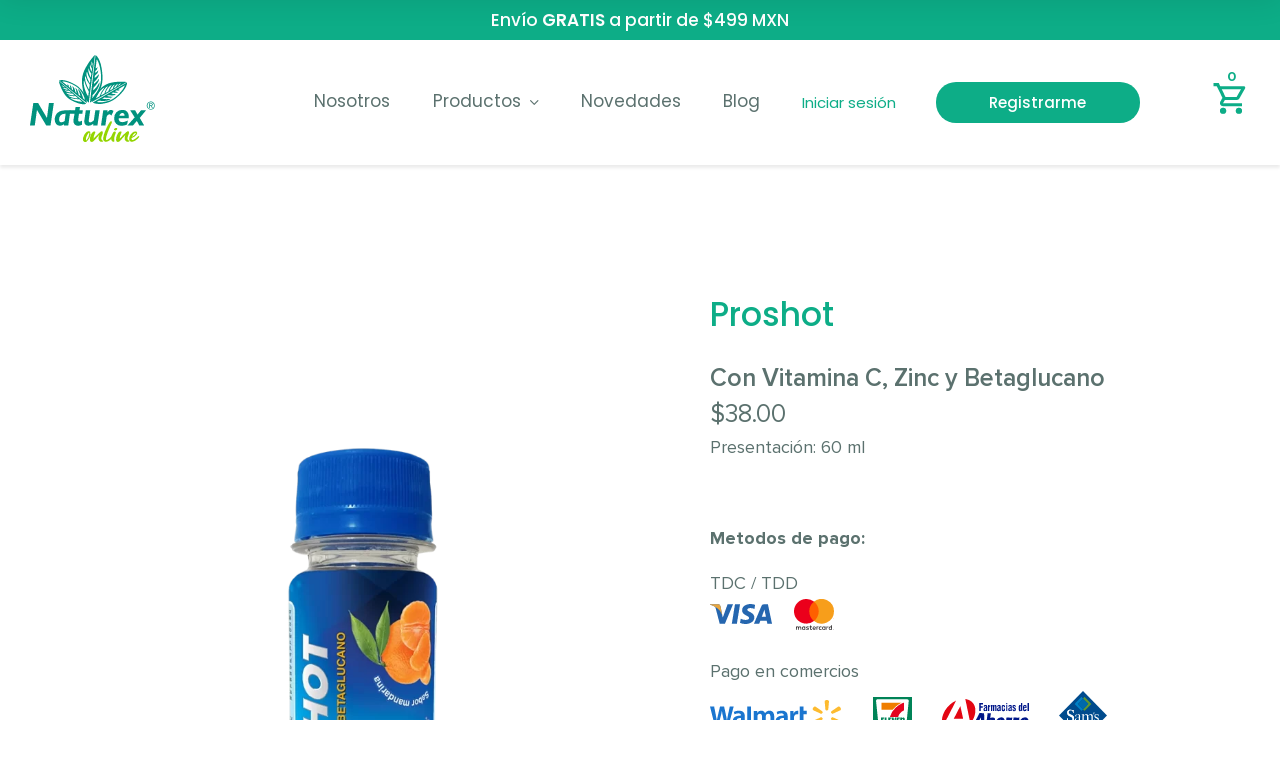

--- FILE ---
content_type: text/html; charset=UTF-8
request_url: https://naturexonline.com.mx/producto/proshot/
body_size: 109421
content:
<!doctype html>
<html dir="ltr" lang="es" prefix="og: https://ogp.me/ns#" class="">
<head>
	<meta charset="UTF-8">
	<meta name="viewport" content="width=device-width, initial-scale=1.0, user-scalable=no">
	<link rel="profile" href="//gmpg.org/xfn/11">
	<title>Proshot - Naturex Online</title>

		<!-- All in One SEO 4.5.6 - aioseo.com -->
		<meta name="description" content="Con Vitamina C, Zinc y Betaglucano" />
		<meta name="robots" content="max-image-preview:large" />
		<link rel="canonical" href="https://naturexonline.com.mx/producto/proshot/" />
		<meta name="generator" content="All in One SEO (AIOSEO) 4.5.6" />
		<meta property="og:locale" content="es_MX" />
		<meta property="og:site_name" content="Naturex Online -" />
		<meta property="og:type" content="article" />
		<meta property="og:title" content="Proshot - Naturex Online" />
		<meta property="og:description" content="Con Vitamina C, Zinc y Betaglucano" />
		<meta property="og:url" content="https://naturexonline.com.mx/producto/proshot/" />
		<meta property="article:published_time" content="2022-08-09T20:38:49+00:00" />
		<meta property="article:modified_time" content="2023-04-03T22:27:37+00:00" />
		<meta name="twitter:card" content="summary" />
		<meta name="twitter:title" content="Proshot - Naturex Online" />
		<meta name="twitter:description" content="Con Vitamina C, Zinc y Betaglucano" />
		<script type="application/ld+json" class="aioseo-schema">
			{"@context":"https:\/\/schema.org","@graph":[{"@type":"BreadcrumbList","@id":"https:\/\/naturexonline.com.mx\/producto\/proshot\/#breadcrumblist","itemListElement":[{"@type":"ListItem","@id":"https:\/\/naturexonline.com.mx\/#listItem","position":1,"name":"Inicio","item":"https:\/\/naturexonline.com.mx\/","nextItem":"https:\/\/naturexonline.com.mx\/producto\/proshot\/#listItem"},{"@type":"ListItem","@id":"https:\/\/naturexonline.com.mx\/producto\/proshot\/#listItem","position":2,"name":"Proshot","previousItem":"https:\/\/naturexonline.com.mx\/#listItem"}]},{"@type":"ItemPage","@id":"https:\/\/naturexonline.com.mx\/producto\/proshot\/#itempage","url":"https:\/\/naturexonline.com.mx\/producto\/proshot\/","name":"Proshot - Naturex Online","description":"Con Vitamina C, Zinc y Betaglucano","inLanguage":"es-MX","isPartOf":{"@id":"https:\/\/naturexonline.com.mx\/#website"},"breadcrumb":{"@id":"https:\/\/naturexonline.com.mx\/producto\/proshot\/#breadcrumblist"},"image":{"@type":"ImageObject","url":"https:\/\/naturexonline.com.mx\/wp-content\/uploads\/2022\/08\/proshot.webp","@id":"https:\/\/naturexonline.com.mx\/producto\/proshot\/#mainImage","width":900,"height":900},"primaryImageOfPage":{"@id":"https:\/\/naturexonline.com.mx\/producto\/proshot\/#mainImage"},"datePublished":"2022-08-09T15:38:49-05:00","dateModified":"2023-04-03T17:27:37-06:00"},{"@type":"Organization","@id":"https:\/\/naturexonline.com.mx\/#organization","name":"naturexonline.com.mx","url":"https:\/\/naturexonline.com.mx\/"},{"@type":"WebSite","@id":"https:\/\/naturexonline.com.mx\/#website","url":"https:\/\/naturexonline.com.mx\/","name":"Naturex Online","inLanguage":"es-MX","publisher":{"@id":"https:\/\/naturexonline.com.mx\/#organization"}}]}
		</script>
		<!-- All in One SEO -->

<script>window._wca = window._wca || [];</script>
<link rel="dns-prefetch" href="//fonts.googleapis.com">
<link rel="dns-prefetch" href="//s.w.org">

<link rel="preload" as="font" type="font/woff2" crossorigin="anonymous" href="https://naturexonline.com.mx/wp-content/themes/freshio/assets/fonts/freshio-icon.woff2">
<link rel='dns-prefetch' href='//stats.wp.com' />
<link rel='dns-prefetch' href='//www.googletagmanager.com' />
<link rel="alternate" type="application/rss+xml" title="Naturex Online &raquo; Feed" href="https://naturexonline.com.mx/feed/" />
<link rel="alternate" type="application/rss+xml" title="Naturex Online &raquo; RSS de los comentarios" href="https://naturexonline.com.mx/comments/feed/" />
<link rel="alternate" type="application/rss+xml" title="Naturex Online &raquo; Proshot RSS de los comentarios" href="https://naturexonline.com.mx/producto/proshot/feed/" />
<link rel="alternate" title="oEmbed (JSON)" type="application/json+oembed" href="https://naturexonline.com.mx/wp-json/oembed/1.0/embed?url=https%3A%2F%2Fnaturexonline.com.mx%2Fproducto%2Fproshot%2F" />
<link rel="alternate" title="oEmbed (XML)" type="text/xml+oembed" href="https://naturexonline.com.mx/wp-json/oembed/1.0/embed?url=https%3A%2F%2Fnaturexonline.com.mx%2Fproducto%2Fproshot%2F&#038;format=xml" />
<style id='wp-img-auto-sizes-contain-inline-css' type='text/css'>
img:is([sizes=auto i],[sizes^="auto," i]){contain-intrinsic-size:3000px 1500px}
/*# sourceURL=wp-img-auto-sizes-contain-inline-css */
</style>

<link rel='stylesheet' id='wdp_cart-summary-css' href='https://naturexonline.com.mx/wp-content/plugins/advanced-dynamic-pricing-for-woocommerce/BaseVersion/assets/css/cart-summary.css?ver=4.9.0' type='text/css' media='all' />
<style id='wp-emoji-styles-inline-css' type='text/css'>

	img.wp-smiley, img.emoji {
		display: inline !important;
		border: none !important;
		box-shadow: none !important;
		height: 1em !important;
		width: 1em !important;
		margin: 0 0.07em !important;
		vertical-align: -0.1em !important;
		background: none !important;
		padding: 0 !important;
	}
/*# sourceURL=wp-emoji-styles-inline-css */
</style>
<link rel='stylesheet' id='wp-block-library-css' href='https://naturexonline.com.mx/wp-includes/css/dist/block-library/style.min.css?ver=6.9' type='text/css' media='all' />
<style id='wp-block-library-inline-css' type='text/css'>
.has-text-align-justify{text-align:justify;}

/*# sourceURL=wp-block-library-inline-css */
</style><link rel='stylesheet' id='wc-blocks-style-css' href='https://naturexonline.com.mx/wp-content/plugins/woocommerce/assets/client/blocks/wc-blocks.css?ver=11.8.0-dev' type='text/css' media='all' />
<style id='global-styles-inline-css' type='text/css'>
:root{--wp--preset--aspect-ratio--square: 1;--wp--preset--aspect-ratio--4-3: 4/3;--wp--preset--aspect-ratio--3-4: 3/4;--wp--preset--aspect-ratio--3-2: 3/2;--wp--preset--aspect-ratio--2-3: 2/3;--wp--preset--aspect-ratio--16-9: 16/9;--wp--preset--aspect-ratio--9-16: 9/16;--wp--preset--color--black: #000000;--wp--preset--color--cyan-bluish-gray: #abb8c3;--wp--preset--color--white: #ffffff;--wp--preset--color--pale-pink: #f78da7;--wp--preset--color--vivid-red: #cf2e2e;--wp--preset--color--luminous-vivid-orange: #ff6900;--wp--preset--color--luminous-vivid-amber: #fcb900;--wp--preset--color--light-green-cyan: #7bdcb5;--wp--preset--color--vivid-green-cyan: #00d084;--wp--preset--color--pale-cyan-blue: #8ed1fc;--wp--preset--color--vivid-cyan-blue: #0693e3;--wp--preset--color--vivid-purple: #9b51e0;--wp--preset--gradient--vivid-cyan-blue-to-vivid-purple: linear-gradient(135deg,rgb(6,147,227) 0%,rgb(155,81,224) 100%);--wp--preset--gradient--light-green-cyan-to-vivid-green-cyan: linear-gradient(135deg,rgb(122,220,180) 0%,rgb(0,208,130) 100%);--wp--preset--gradient--luminous-vivid-amber-to-luminous-vivid-orange: linear-gradient(135deg,rgb(252,185,0) 0%,rgb(255,105,0) 100%);--wp--preset--gradient--luminous-vivid-orange-to-vivid-red: linear-gradient(135deg,rgb(255,105,0) 0%,rgb(207,46,46) 100%);--wp--preset--gradient--very-light-gray-to-cyan-bluish-gray: linear-gradient(135deg,rgb(238,238,238) 0%,rgb(169,184,195) 100%);--wp--preset--gradient--cool-to-warm-spectrum: linear-gradient(135deg,rgb(74,234,220) 0%,rgb(151,120,209) 20%,rgb(207,42,186) 40%,rgb(238,44,130) 60%,rgb(251,105,98) 80%,rgb(254,248,76) 100%);--wp--preset--gradient--blush-light-purple: linear-gradient(135deg,rgb(255,206,236) 0%,rgb(152,150,240) 100%);--wp--preset--gradient--blush-bordeaux: linear-gradient(135deg,rgb(254,205,165) 0%,rgb(254,45,45) 50%,rgb(107,0,62) 100%);--wp--preset--gradient--luminous-dusk: linear-gradient(135deg,rgb(255,203,112) 0%,rgb(199,81,192) 50%,rgb(65,88,208) 100%);--wp--preset--gradient--pale-ocean: linear-gradient(135deg,rgb(255,245,203) 0%,rgb(182,227,212) 50%,rgb(51,167,181) 100%);--wp--preset--gradient--electric-grass: linear-gradient(135deg,rgb(202,248,128) 0%,rgb(113,206,126) 100%);--wp--preset--gradient--midnight: linear-gradient(135deg,rgb(2,3,129) 0%,rgb(40,116,252) 100%);--wp--preset--font-size--small: 14px;--wp--preset--font-size--medium: 23px;--wp--preset--font-size--large: 26px;--wp--preset--font-size--x-large: 42px;--wp--preset--font-size--normal: 16px;--wp--preset--font-size--huge: 37px;--wp--preset--spacing--20: 0.44rem;--wp--preset--spacing--30: 0.67rem;--wp--preset--spacing--40: 1rem;--wp--preset--spacing--50: 1.5rem;--wp--preset--spacing--60: 2.25rem;--wp--preset--spacing--70: 3.38rem;--wp--preset--spacing--80: 5.06rem;--wp--preset--shadow--natural: 6px 6px 9px rgba(0, 0, 0, 0.2);--wp--preset--shadow--deep: 12px 12px 50px rgba(0, 0, 0, 0.4);--wp--preset--shadow--sharp: 6px 6px 0px rgba(0, 0, 0, 0.2);--wp--preset--shadow--outlined: 6px 6px 0px -3px rgb(255, 255, 255), 6px 6px rgb(0, 0, 0);--wp--preset--shadow--crisp: 6px 6px 0px rgb(0, 0, 0);}:where(.is-layout-flex){gap: 0.5em;}:where(.is-layout-grid){gap: 0.5em;}body .is-layout-flex{display: flex;}.is-layout-flex{flex-wrap: wrap;align-items: center;}.is-layout-flex > :is(*, div){margin: 0;}body .is-layout-grid{display: grid;}.is-layout-grid > :is(*, div){margin: 0;}:where(.wp-block-columns.is-layout-flex){gap: 2em;}:where(.wp-block-columns.is-layout-grid){gap: 2em;}:where(.wp-block-post-template.is-layout-flex){gap: 1.25em;}:where(.wp-block-post-template.is-layout-grid){gap: 1.25em;}.has-black-color{color: var(--wp--preset--color--black) !important;}.has-cyan-bluish-gray-color{color: var(--wp--preset--color--cyan-bluish-gray) !important;}.has-white-color{color: var(--wp--preset--color--white) !important;}.has-pale-pink-color{color: var(--wp--preset--color--pale-pink) !important;}.has-vivid-red-color{color: var(--wp--preset--color--vivid-red) !important;}.has-luminous-vivid-orange-color{color: var(--wp--preset--color--luminous-vivid-orange) !important;}.has-luminous-vivid-amber-color{color: var(--wp--preset--color--luminous-vivid-amber) !important;}.has-light-green-cyan-color{color: var(--wp--preset--color--light-green-cyan) !important;}.has-vivid-green-cyan-color{color: var(--wp--preset--color--vivid-green-cyan) !important;}.has-pale-cyan-blue-color{color: var(--wp--preset--color--pale-cyan-blue) !important;}.has-vivid-cyan-blue-color{color: var(--wp--preset--color--vivid-cyan-blue) !important;}.has-vivid-purple-color{color: var(--wp--preset--color--vivid-purple) !important;}.has-black-background-color{background-color: var(--wp--preset--color--black) !important;}.has-cyan-bluish-gray-background-color{background-color: var(--wp--preset--color--cyan-bluish-gray) !important;}.has-white-background-color{background-color: var(--wp--preset--color--white) !important;}.has-pale-pink-background-color{background-color: var(--wp--preset--color--pale-pink) !important;}.has-vivid-red-background-color{background-color: var(--wp--preset--color--vivid-red) !important;}.has-luminous-vivid-orange-background-color{background-color: var(--wp--preset--color--luminous-vivid-orange) !important;}.has-luminous-vivid-amber-background-color{background-color: var(--wp--preset--color--luminous-vivid-amber) !important;}.has-light-green-cyan-background-color{background-color: var(--wp--preset--color--light-green-cyan) !important;}.has-vivid-green-cyan-background-color{background-color: var(--wp--preset--color--vivid-green-cyan) !important;}.has-pale-cyan-blue-background-color{background-color: var(--wp--preset--color--pale-cyan-blue) !important;}.has-vivid-cyan-blue-background-color{background-color: var(--wp--preset--color--vivid-cyan-blue) !important;}.has-vivid-purple-background-color{background-color: var(--wp--preset--color--vivid-purple) !important;}.has-black-border-color{border-color: var(--wp--preset--color--black) !important;}.has-cyan-bluish-gray-border-color{border-color: var(--wp--preset--color--cyan-bluish-gray) !important;}.has-white-border-color{border-color: var(--wp--preset--color--white) !important;}.has-pale-pink-border-color{border-color: var(--wp--preset--color--pale-pink) !important;}.has-vivid-red-border-color{border-color: var(--wp--preset--color--vivid-red) !important;}.has-luminous-vivid-orange-border-color{border-color: var(--wp--preset--color--luminous-vivid-orange) !important;}.has-luminous-vivid-amber-border-color{border-color: var(--wp--preset--color--luminous-vivid-amber) !important;}.has-light-green-cyan-border-color{border-color: var(--wp--preset--color--light-green-cyan) !important;}.has-vivid-green-cyan-border-color{border-color: var(--wp--preset--color--vivid-green-cyan) !important;}.has-pale-cyan-blue-border-color{border-color: var(--wp--preset--color--pale-cyan-blue) !important;}.has-vivid-cyan-blue-border-color{border-color: var(--wp--preset--color--vivid-cyan-blue) !important;}.has-vivid-purple-border-color{border-color: var(--wp--preset--color--vivid-purple) !important;}.has-vivid-cyan-blue-to-vivid-purple-gradient-background{background: var(--wp--preset--gradient--vivid-cyan-blue-to-vivid-purple) !important;}.has-light-green-cyan-to-vivid-green-cyan-gradient-background{background: var(--wp--preset--gradient--light-green-cyan-to-vivid-green-cyan) !important;}.has-luminous-vivid-amber-to-luminous-vivid-orange-gradient-background{background: var(--wp--preset--gradient--luminous-vivid-amber-to-luminous-vivid-orange) !important;}.has-luminous-vivid-orange-to-vivid-red-gradient-background{background: var(--wp--preset--gradient--luminous-vivid-orange-to-vivid-red) !important;}.has-very-light-gray-to-cyan-bluish-gray-gradient-background{background: var(--wp--preset--gradient--very-light-gray-to-cyan-bluish-gray) !important;}.has-cool-to-warm-spectrum-gradient-background{background: var(--wp--preset--gradient--cool-to-warm-spectrum) !important;}.has-blush-light-purple-gradient-background{background: var(--wp--preset--gradient--blush-light-purple) !important;}.has-blush-bordeaux-gradient-background{background: var(--wp--preset--gradient--blush-bordeaux) !important;}.has-luminous-dusk-gradient-background{background: var(--wp--preset--gradient--luminous-dusk) !important;}.has-pale-ocean-gradient-background{background: var(--wp--preset--gradient--pale-ocean) !important;}.has-electric-grass-gradient-background{background: var(--wp--preset--gradient--electric-grass) !important;}.has-midnight-gradient-background{background: var(--wp--preset--gradient--midnight) !important;}.has-small-font-size{font-size: var(--wp--preset--font-size--small) !important;}.has-medium-font-size{font-size: var(--wp--preset--font-size--medium) !important;}.has-large-font-size{font-size: var(--wp--preset--font-size--large) !important;}.has-x-large-font-size{font-size: var(--wp--preset--font-size--x-large) !important;}
/*# sourceURL=global-styles-inline-css */
</style>

<style id='classic-theme-styles-inline-css' type='text/css'>
/*! This file is auto-generated */
.wp-block-button__link{color:#fff;background-color:#32373c;border-radius:9999px;box-shadow:none;text-decoration:none;padding:calc(.667em + 2px) calc(1.333em + 2px);font-size:1.125em}.wp-block-file__button{background:#32373c;color:#fff;text-decoration:none}
/*# sourceURL=/wp-includes/css/classic-themes.min.css */
</style>
<link rel='stylesheet' id='freshio-gutenberg-blocks-css' href='https://naturexonline.com.mx/wp-content/themes/freshio/assets/css/base/gutenberg-blocks.css?ver=2.1.5' type='text/css' media='all' />
<link rel='stylesheet' id='jet-engine-frontend-css' href='https://naturexonline.com.mx/wp-content/plugins/jet-engine/assets/css/frontend.css?ver=3.3.5' type='text/css' media='all' />
<link rel='stylesheet' id='redux-extendify-styles-css' href='https://naturexonline.com.mx/wp-content/plugins/redux-framework/redux-core/assets/css/extendify-utilities.css?ver=4.4.11' type='text/css' media='all' />
<link rel='stylesheet' id='buy-one-get-one-free-woocommerce-css' href='https://naturexonline.com.mx/wp-content/plugins/buy-one-get-one-free/public/css/buy-one-get-one-free-woocommerce-public.css?ver=1.10.66' type='text/css' media='all' />
<link rel='stylesheet' id='photoswipe-css' href='https://naturexonline.com.mx/wp-content/plugins/woocommerce/assets/css/photoswipe/photoswipe.min.css?ver=8.5.4' type='text/css' media='all' />
<link rel='stylesheet' id='photoswipe-default-skin-css' href='https://naturexonline.com.mx/wp-content/plugins/woocommerce/assets/css/photoswipe/default-skin/default-skin.min.css?ver=8.5.4' type='text/css' media='all' />
<style id='woocommerce-inline-inline-css' type='text/css'>
.woocommerce form .form-row .required { visibility: visible; }
/*# sourceURL=woocommerce-inline-inline-css */
</style>
<link rel='stylesheet' id='woo-variation-swatches-css' href='https://naturexonline.com.mx/wp-content/plugins/woo-variation-swatches/assets/css/frontend.min.css?ver=1706208015' type='text/css' media='all' />
<style id='woo-variation-swatches-inline-css' type='text/css'>
:root {
--wvs-tick:url("data:image/svg+xml;utf8,%3Csvg filter='drop-shadow(0px 0px 2px rgb(0 0 0 / .8))' xmlns='http://www.w3.org/2000/svg'  viewBox='0 0 30 30'%3E%3Cpath fill='none' stroke='%23ffffff' stroke-linecap='round' stroke-linejoin='round' stroke-width='4' d='M4 16L11 23 27 7'/%3E%3C/svg%3E");

--wvs-cross:url("data:image/svg+xml;utf8,%3Csvg filter='drop-shadow(0px 0px 5px rgb(255 255 255 / .6))' xmlns='http://www.w3.org/2000/svg' width='72px' height='72px' viewBox='0 0 24 24'%3E%3Cpath fill='none' stroke='%23ff0000' stroke-linecap='round' stroke-width='0.6' d='M5 5L19 19M19 5L5 19'/%3E%3C/svg%3E");
--wvs-single-product-item-width:30px;
--wvs-single-product-item-height:30px;
--wvs-single-product-item-font-size:16px}
/*# sourceURL=woo-variation-swatches-inline-css */
</style>
<link rel='stylesheet' id='freshio-style-css' href='https://naturexonline.com.mx/wp-content/themes/freshio/style.css?ver=2.1.5' type='text/css' media='all' />
<link rel='stylesheet' id='elementor-frontend-legacy-css' href='https://naturexonline.com.mx/wp-content/plugins/elementor/assets/css/frontend-legacy.min.css?ver=3.6.8' type='text/css' media='all' />
<link rel='stylesheet' id='elementor-frontend-css' href='https://naturexonline.com.mx/wp-content/plugins/elementor/assets/css/frontend.min.css?ver=3.6.8' type='text/css' media='all' />
<link rel='stylesheet' id='elementor-post-3366-css' href='https://naturexonline.com.mx/wp-content/uploads/elementor/css/post-3366.css?ver=1727738049' type='text/css' media='all' />
<link rel='stylesheet' id='fluentform-elementor-widget-css' href='https://naturexonline.com.mx/wp-content/plugins/fluentform/assets/css/fluent-forms-elementor-widget.css?ver=5.1.9' type='text/css' media='all' />
<link rel='stylesheet' id='elementor-icons-shared-0-css' href='https://naturexonline.com.mx/wp-content/plugins/elementor/assets/lib/font-awesome/css/fontawesome.min.css?ver=5.15.3' type='text/css' media='all' />
<link rel='stylesheet' id='elementor-icons-fa-solid-css' href='https://naturexonline.com.mx/wp-content/plugins/elementor/assets/lib/font-awesome/css/solid.min.css?ver=5.15.3' type='text/css' media='all' />
<link rel='stylesheet' id='elementor-post-2667-css' href='https://naturexonline.com.mx/wp-content/uploads/elementor/css/post-2667.css?ver=1727738051' type='text/css' media='all' />
<link rel='stylesheet' id='jet-ab-front-style-css' href='https://naturexonline.com.mx/wp-content/plugins/jet-appointments-booking/assets/css/public/jet-appointments-booking.css?ver=2.0.7' type='text/css' media='all' />
<link rel='stylesheet' id='font-awesome-all-css' href='https://naturexonline.com.mx/wp-content/plugins/jet-menu/assets/public/lib/font-awesome/css/all.min.css?ver=5.12.0' type='text/css' media='all' />
<link rel='stylesheet' id='font-awesome-v4-shims-css' href='https://naturexonline.com.mx/wp-content/plugins/jet-menu/assets/public/lib/font-awesome/css/v4-shims.min.css?ver=5.12.0' type='text/css' media='all' />
<link rel='stylesheet' id='jet-menu-public-styles-css' href='https://naturexonline.com.mx/wp-content/plugins/jet-menu/assets/public/css/public.css?ver=2.4.3' type='text/css' media='all' />
<link rel='stylesheet' id='jet-popup-frontend-css' href='https://naturexonline.com.mx/wp-content/plugins/jet-popup/assets/css/jet-popup-frontend.css?ver=2.0.3.1' type='text/css' media='all' />
<link rel='stylesheet' id='jet-woo-builder-css' href='https://naturexonline.com.mx/wp-content/plugins/jet-woo-builder/assets/css/frontend.css?ver=2.1.10' type='text/css' media='all' />
<style id='jet-woo-builder-inline-css' type='text/css'>
@font-face {
				font-family: "WooCommerce";
				font-weight: normal;
				font-style: normal;
				src: url("https://naturexonline.com.mx/wp-content/plugins/woocommerce/assets/fonts/WooCommerce.eot");
				src: url("https://naturexonline.com.mx/wp-content/plugins/woocommerce/assets/fonts/WooCommerce.eot?#iefix") format("embedded-opentype"),
					 url("https://naturexonline.com.mx/wp-content/plugins/woocommerce/assets/fonts/WooCommerce.woff") format("woff"),
					 url("https://naturexonline.com.mx/wp-content/plugins/woocommerce/assets/fonts/WooCommerce.ttf") format("truetype"),
					 url("https://naturexonline.com.mx/wp-content/plugins/woocommerce/assets/fonts/WooCommerce.svg#WooCommerce") format("svg");
			}
/*# sourceURL=jet-woo-builder-inline-css */
</style>
<link rel='stylesheet' id='jet-woo-builder-frontend-font-css' href='https://naturexonline.com.mx/wp-content/plugins/jet-woo-builder/assets/css/lib/jetwoobuilder-frontend-font/css/jetwoobuilder-frontend-font.css?ver=2.1.10' type='text/css' media='all' />
<link rel='stylesheet' id='mediaelement-css' href='https://naturexonline.com.mx/wp-includes/js/mediaelement/mediaelementplayer-legacy.min.css?ver=4.2.17' type='text/css' media='all' />
<link rel='stylesheet' id='jet-woo-product-gallery-css' href='https://naturexonline.com.mx/wp-content/plugins/jet-woo-product-gallery/assets/css/jet-woo-product-gallery.css?ver=2.1.14' type='text/css' media='all' />
<link rel='stylesheet' id='jet-theme-core-frontend-styles-css' href='https://naturexonline.com.mx/wp-content/plugins/jet-theme-core/assets/css/frontend.css?ver=2.1.2.3' type='text/css' media='all' />
<link rel='stylesheet' id='perfect-scrollbar-css' href='https://naturexonline.com.mx/wp-content/plugins/woocomm-popup-cart-ajax-ms/assets/perfect-scrollbar/css/perfect-scrollbar.min.css?ver=6.9' type='text/css' media='all' />
<link rel='stylesheet' id='perfect-scrollbar-theme-css' href='https://naturexonline.com.mx/wp-content/plugins/woocomm-popup-cart-ajax-ms/assets/perfect-scrollbar/css/custom-theme.css?ver=6.9' type='text/css' media='all' />
<link rel='stylesheet' id='wcspcms-fonts-css' href='https://naturexonline.com.mx/wp-content/plugins/woocomm-popup-cart-ajax-ms/assets/css/fonts.css?ver=6.9' type='text/css' media='all' />
<link rel='stylesheet' id='wcspcms-frontend-css' href='https://naturexonline.com.mx/wp-content/plugins/woocomm-popup-cart-ajax-ms/assets/css/frontend.css?ver=6.9' type='text/css' media='all' />
<link rel='stylesheet' id='jet-elements-css' href='https://naturexonline.com.mx/wp-content/plugins/jet-elements/assets/css/jet-elements.css?ver=2.6.15' type='text/css' media='all' />
<link rel='stylesheet' id='jet-elements-skin-css' href='https://naturexonline.com.mx/wp-content/plugins/jet-elements/assets/css/jet-elements-skin.css?ver=2.6.15' type='text/css' media='all' />
<link rel='stylesheet' id='elementor-icons-css' href='https://naturexonline.com.mx/wp-content/plugins/elementor/assets/lib/eicons/css/elementor-icons.min.css?ver=5.15.0' type='text/css' media='all' />
<link rel='stylesheet' id='elementor-post-14-css' href='https://naturexonline.com.mx/wp-content/uploads/elementor/css/post-14.css?ver=1727738049' type='text/css' media='all' />
<link rel='stylesheet' id='elementor-pro-css' href='https://naturexonline.com.mx/wp-content/plugins/elementor-pro/assets/css/frontend.min.css?ver=3.6.2' type='text/css' media='all' />
<link rel='stylesheet' id='jet-tabs-frontend-css' href='https://naturexonline.com.mx/wp-content/plugins/jet-tabs/assets/css/jet-tabs-frontend.css?ver=2.2.1' type='text/css' media='all' />
<link rel='stylesheet' id='jet-tricks-frontend-css' href='https://naturexonline.com.mx/wp-content/plugins/jet-tricks/assets/css/jet-tricks-frontend.css?ver=1.4.8' type='text/css' media='all' />
<link rel='stylesheet' id='she-header-style-css' href='https://naturexonline.com.mx/wp-content/plugins/sticky-header-effects-for-elementor/assets/css/she-header-style.css?ver=1.6.11' type='text/css' media='all' />
<link rel='stylesheet' id='elementor-global-css' href='https://naturexonline.com.mx/wp-content/uploads/elementor/css/global.css?ver=1727738053' type='text/css' media='all' />
<link rel='stylesheet' id='elementor-post-6458-css' href='https://naturexonline.com.mx/wp-content/uploads/elementor/css/post-6458.css?ver=1727819331' type='text/css' media='all' />
<link rel='stylesheet' id='freshio-elementor-css' href='https://naturexonline.com.mx/wp-content/themes/freshio/assets/css/base/elementor.css?ver=2.1.5' type='text/css' media='all' />
<link rel='stylesheet' id='freshio-woocommerce-style-css' href='https://naturexonline.com.mx/wp-content/themes/freshio/assets/css/woocommerce/woocommerce.css?ver=2.1.5' type='text/css' media='all' />
<style id='freshio-woocommerce-style-inline-css' type='text/css'>
        a, .color-primary, .site-header-account .account-dropdown a.register-link, .site-header-account .account-dropdown a.lostpass-link, .freshio-custom-link a:hover, .header-navigation-background .main-navigation ul.menu > li.menu-item:hover > a, .header-navigation-background .main-navigation ul.menu > li.menu-item.current-menu-item > a, .header-navigation-background .main-navigation ul.menu > li.menu-item.current-menu-parent > a, .freshio-contact .contact_icon, .freshio-contact .contact_content .title, .header-4 .freshio-custom-link a:hover, ul.menu li.current-menu-item > a, .main-navigation ul.menu li.menu-item > a:hover, .main-navigation ul.menu li.menu-item.current-menu-parent > a, .main-navigation ul.menu li.menu-item.current-menu-item > a, .hentry .entry-title a:hover, .post-style-2 .entry-title a:hover, .single .hentry .entry-meta a:hover, .single-post .freshio-social-share a:hover, .site-footer .elementor-element a, .site-info a.site-url:not(.button), .contact-block .contact-text a, .contact-block .contact-info_phones .title, .error404 .error-text a:hover, #comments .comment-list .comment-meta cite a:hover, #comments .comment-list .reply a, #comments .comment-list .reply a:hover, .button-outline, .site-main nav.navigation .nav-previous a:hover .nav-content,
.site-main nav.navigation .nav-next a:hover .nav-content, .pagination .page-numbers li .page-numbers.next:hover, .pagination .page-numbers li .page-numbers.prev:hover,
.woocommerce-pagination .page-numbers li .page-numbers.next:hover,
.woocommerce-pagination .page-numbers li .page-numbers.prev:hover, #secondary .widget_categories ul li::before, .woocommerce-widget-layered-nav ul.woocommerce-widget-layered-nav-list .chosen a, .widget_search form input[type=submit]:hover,
.widget_search form button[type=submit]:hover,
.widget_product_search form input[type=submit]:hover,
.widget_product_search form button[type=submit]:hover,
.site-search form input[type=submit]:hover,
.site-search form button[type=submit]:hover, .freshio-social-share a:hover {
    color: #0dad87; 
}        .outline-primary {
    outline-color: #0dad87; 
}        .shape-primary .elementor-shape-fill {
    fill: #0dad87; 
}        .bg-primary, .site-header-account:hover, .site-header-account .account-dropdown:after, .site-header-search:hover, .site-header-wishlist:hover, .site-header-cart .cart-contents:hover:before, .hentry .post-thumbnail .categories-link a, .post-style-2 .post-thumbnail .categories-link a, .hentry .categories-link a, .post-style-2 .categories-link a, .cat-links a:hover,
.tags-links a:hover, .page .comments-area button.submit, .single .comments-area button.submit, .page .comments-area button.submit:before, .single .comments-area button.submit:before, button,
input[type='button'],
input[type='reset'],
input[type='submit'],
.button, .pagination .page-numbers li .page-numbers.current, .pagination .page-numbers li .page-numbers:hover:not(.next):not(.prev),
.woocommerce-pagination .page-numbers li .page-numbers.current,
.woocommerce-pagination .page-numbers li .page-numbers:hover:not(.next):not(.prev), .tagcloud a:hover, .slick-prev:hover, .slick-prev:focus,
.slick-next:hover,
.slick-next:focus {
    background-color: #0dad87; 
}        blockquote, blockquote.wp-block-quote, .wp-block-quote.has-text-align-right,
.wp-block-quote.has-text-align-left, .bd-primary, .page .comments-area button.submit, .single .comments-area button.submit, .button-outline, button,
input[type='button'],
input[type='reset'],
input[type='submit'],
.button, .pagination .page-numbers li .page-numbers.current, .pagination .page-numbers li .page-numbers:hover:not(.next):not(.prev),
.woocommerce-pagination .page-numbers li .page-numbers.current,
.woocommerce-pagination .page-numbers li .page-numbers:hover:not(.next):not(.prev), .widget_search form input[type=text]:focus,
.widget_search form input[type=search]:focus,
.widget_product_search form input[type=text]:focus,
.widget_product_search form input[type=search]:focus,
.site-search form input[type=text]:focus,
.site-search form input[type=search]:focus {
    border-color: #0dad87; 
}        .bd-t-primary {
    border-top-color: #0dad87; 
}        .bd-b-primary, .widget_search form input[type=submit]:hover,
.widget_search form button[type=submit]:hover,
.widget_product_search form input[type=submit]:hover,
.widget_product_search form button[type=submit]:hover,
.site-search form input[type=submit]:hover,
.site-search form button[type=submit]:hover {
    border-bottom-color: #0dad87; 
}        .bd-l-primary {
    border-left-color: #0dad87; 
}        .bd-r-primary {
    border-right-color: #0dad87; 
}        body, button,
input,
textarea, .color-body, .site-header-account .account-links-menu li a,
.site-header-account .account-dashboard li a, .site-footer a:not(.button), #respond .comment-form-cookies-consent label, input[type='text'],
input[type='number'],
input[type='email'],
input[type='tel'],
input[type='url'],
input[type='password'],
input[type='search'],
.input-text, input[type='text']::-webkit-input-placeholder,
input[type='number']::-webkit-input-placeholder,
input[type='email']::-webkit-input-placeholder,
input[type='tel']::-webkit-input-placeholder,
input[type='url']::-webkit-input-placeholder,
input[type='password']::-webkit-input-placeholder,
input[type='search']::-webkit-input-placeholder,
textarea::-webkit-input-placeholder,
.input-text::-webkit-input-placeholder, select:not([size]):not([multiple]), .site-main nav.navigation .nav-next .nav-content .reader-text, .wpml-ls-statics-footer li a {
    color: #5B716E; 
}        body, button,
input,
textarea, .color-body, .site-header-account .account-links-menu li a,
.site-header-account .account-dashboard li a, .site-footer a:not(.button), #respond .comment-form-cookies-consent label, input[type='text'],
input[type='number'],
input[type='email'],
input[type='tel'],
input[type='url'],
input[type='password'],
input[type='search'],
.input-text, input[type='text']:-ms-input-placeholder,
input[type='number']:-ms-input-placeholder,
input[type='email']:-ms-input-placeholder,
input[type='tel']:-ms-input-placeholder,
input[type='url']:-ms-input-placeholder,
input[type='password']:-ms-input-placeholder,
input[type='search']:-ms-input-placeholder,
textarea:-ms-input-placeholder,
.input-text:-ms-input-placeholder, select:not([size]):not([multiple]), .site-main nav.navigation .nav-next .nav-content .reader-text, .wpml-ls-statics-footer li a {
    color: #5B716E; 
}        body, button,
input,
textarea, .color-body, .site-header-account .account-links-menu li a,
.site-header-account .account-dashboard li a, .site-footer a:not(.button), #respond .comment-form-cookies-consent label, input[type='text'],
input[type='number'],
input[type='email'],
input[type='tel'],
input[type='url'],
input[type='password'],
input[type='search'],
.input-text, input[type='text']::-ms-input-placeholder,
input[type='number']::-ms-input-placeholder,
input[type='email']::-ms-input-placeholder,
input[type='tel']::-ms-input-placeholder,
input[type='url']::-ms-input-placeholder,
input[type='password']::-ms-input-placeholder,
input[type='search']::-ms-input-placeholder,
textarea::-ms-input-placeholder,
.input-text::-ms-input-placeholder, select:not([size]):not([multiple]), .site-main nav.navigation .nav-next .nav-content .reader-text, .wpml-ls-statics-footer li a {
    color: #5B716E; 
}        body, button,
input,
textarea, .color-body, .site-header-account .account-links-menu li a,
.site-header-account .account-dashboard li a, .site-footer a:not(.button), #respond .comment-form-cookies-consent label, input[type='text'],
input[type='number'],
input[type='email'],
input[type='tel'],
input[type='url'],
input[type='password'],
input[type='search'],
.input-text, input[type='text']::placeholder,
input[type='number']::placeholder,
input[type='email']::placeholder,
input[type='tel']::placeholder,
input[type='url']::placeholder,
input[type='password']::placeholder,
input[type='search']::placeholder,
textarea::placeholder,
.input-text::placeholder, select:not([size]):not([multiple]), .site-main nav.navigation .nav-next .nav-content .reader-text, .wpml-ls-statics-footer li a {
    color: #5B716E; 
}        .outline-body {
    outline-color: #5B716E; 
}        .shape-body .elementor-shape-fill {
    fill: #5B716E; 
}        .bg-body {
    background-color: #5B716E; 
}        .bd-body {
    border-color: #5B716E; 
}        .bd-t-body {
    border-top-color: #5B716E; 
}        .bd-b-body {
    border-bottom-color: #5B716E; 
}        .bd-l-body {
    border-left-color: #5B716E; 
}        .bd-r-body {
    border-right-color: #5B716E; 
}        mark, h1,
h2,
h3,
h4,
h5,
h6, .entry-title a, .color-heading, .site-header-account > a i, .site-header-search > a i, .site-header-wishlist .header-wishlist i, .menu-mobile-nav-button, .freshio-breadcrumb .breadcrumb-heading, .hentry .entry-meta, .post-style-2 .entry-meta, .hentry .entry-title a, .post-style-2 .entry-title a, .hentry .entry-header .categories-link,
.hentry .entry-header .posted-on,
.hentry .entry-header .post-comments,
.hentry .entry-header .byline, .post-style-2 .entry-header .categories-link,
.post-style-2 .entry-header .posted-on,
.post-style-2 .entry-header .post-comments,
.post-style-2 .entry-header .byline, .hentry .entry-header .posted-on a, .post-style-2 .entry-header .posted-on a, .hentry .entry-header .posted-on a:before, .post-style-2 .entry-header .posted-on a:before, .hentry .entry-header .post-author a, .post-style-2 .entry-header .post-author a, .hentry .entry-header .post-author span:before, .post-style-2 .entry-header .post-author span:before, .hentry .entry-header .total-comments span:before, .post-style-2 .entry-header .total-comments span:before, .hentry strong,
.hentry th,
.hentry dt, .post-style-2 strong,
.post-style-2 th,
.post-style-2 dt, .single-post .freshio-social-share a, .contact-block .contact-info_icon, #respond label, #respond #reply-title, fieldset legend, .pagination .page-numbers li .page-numbers.current, .pagination .page-numbers li .page-numbers:hover:not(.next):not(.prev),
.woocommerce-pagination .page-numbers li .page-numbers.current,
.woocommerce-pagination .page-numbers li .page-numbers:hover:not(.next):not(.prev), .pagination .page-numbers li .page-numbers.prev, .pagination .page-numbers li .page-numbers.next,
.woocommerce-pagination .page-numbers li .page-numbers.prev,
.woocommerce-pagination .page-numbers li .page-numbers.next, .widget .widget-title,
.widget .widgettitle, .widget.widget_rss .rss-date,
.widget.widget_rss cite, .woocommerce-widget-layered-nav ul.woocommerce-widget-layered-nav-list li a, .single-product div.product .woocommerce-product-gallery .woocommerce-product-gallery__trigger::before {
    color: #0DAD87; 
}        .outline-heading {
    outline-color: #0DAD87; 
}        .shape-heading .elementor-shape-fill {
    fill: #0DAD87; 
}        .bg-heading, .header-1 .header-top, .header-4 .header-bottom .inner, .main-navigation .elementor-widget-icon-list .elementor-icon-list-item a:after {
    background-color: #0DAD87; 
}        .bd-heading, #comments #comment:focus, input[type='text']:focus,
input[type='number']:focus,
input[type='email']:focus,
input[type='tel']:focus,
input[type='url']:focus,
input[type='password']:focus,
input[type='search']:focus,
textarea:focus,
.input-text:focus {
    border-color: #0DAD87; 
}        .bd-t-heading {
    border-top-color: #0DAD87; 
}        .bd-b-heading, .main-navigation ul.menu li.menu-item > a:hover {
    border-bottom-color: #0DAD87; 
}        .bd-l-heading {
    border-left-color: #0DAD87; 
}        .bd-r-heading {
    border-right-color: #0DAD87; 
}        .freshio-product-pagination .product-item .freshio-product-pagination__title:hover, .freshio-product-pagination .product-item .price, .freshio-product-pagination .product-item .price ins, ul.products li.product .price,
ul.products .wc-block-grid__product .price,
.wc-block-grid__products li.product .price,
.wc-block-grid__products .wc-block-grid__product .price, ul.products li.product .price ins,
ul.products .wc-block-grid__product .price ins,
.wc-block-grid__products li.product .price ins,
.wc-block-grid__products .wc-block-grid__product .price ins, ul.products a[class*="product_type_"]:hover,
.wc-block-grid__products a[class*="product_type_"]:hover,
.product-list a[class*="product_type_"]:hover, .single-product div.product form.cart table.group_table .woocommerce-grouped-product-list-item__label a:hover, .single-product div.product form.cart table.group_table .woocommerce-grouped-product-list-item__price ins .woocommerce-Price-amount, .single-product div.product form.cart table.group_table .woocommerce-Price-amount, .single-product div.product .entry-summary .yith-wcwl-add-to-wishlist > div > a:hover, .single-product div.product .entry-summary .compare:hover, .single-product div.product p.price, .single-product div.product p.price ins, .single-product div.product .single_variation .price, .single-product div.product .single_variation .price ins, .single-product div.product .woocommerce-product-rating a:hover, .single-product div.product .product_meta .sku_wrapper a:hover,
.single-product div.product .product_meta .posted_in a:hover,
.single-product div.product .product_meta .tagged_as a:hover, .single-product .woocommerce-tabs ul.tabs li.active a, .freshio-sticky-add-to-cart__content-price, .freshio-sticky-add-to-cart__content-price ins, .product_list_widget .product-content .amount, .widget_shopping_cart .mini_cart_item .quantity .amount, .widget_product_categories ul.product-categories li::before, .widget_product_categories ul.product-categories li.current-cat a, .widget_price_filter .price_slider_amount .button:hover, .freshio_widget_layered_nav ul.woocommerce-widget-layered-nav-list li.chosen .freshio-image-type .image-name, table.cart td.product-remove a.remove:hover:before, table.cart td.product-remove a.remove:active:before, .cart_totals .order-total .amount, ul#shipping_method input[type="radio"]:first-child:checked + label:after, #order_review .woocommerce-checkout-review-order-table .order-total .amount, #payment .payment_methods li.woocommerce-PaymentMethod > input[type=radio]:first-child:checked + label::before, #payment .payment_methods li.wc_payment_method > input[type=radio]:first-child:checked + label::before, .woocommerce-order .woocommerce-table--order-details tfoot tr:last-child .amount, #yith-quick-view-modal.open p.price, #yith-quick-view-modal.open p.price ins, .hentry .entry-content .woocommerce-MyAccount-navigation ul li.woocommerce-MyAccount-navigation-link.is-active a, .product-list .price, .product-list .price ins, .product-list .woocommerce-loop-product__title a:hover, table.wishlist_table tbody td.product-price, table.wishlist_table tbody td.product-price ins .amount, ul.wishlist_table.mobile td.value span.amount, ul.wishlist_table.mobile td.value ins .amount, .filter-toggle:focus, .filter-toggle:hover, .filter-close:hover, .freshio-dropdown-filter-wrap .widget a:not(.button):hover, .single-product div.product .entry-summary .woosc-btn:hover,
.single-product div.product .entry-summary .wooscp-btn:hover,
.single-product div.product .entry-summary .woosw-btn:hover {
    color: #0dad87; 
}        .shop-action .yith-wcqv-button:hover,
.shop-action .yith-wcwl-add-to-wishlist > div > a:hover,
.shop-action .compare:hover, .single-product div.product form.cart table.woocommerce-grouped-product-list .woocommerce-grouped-product-list-item__quantity a.button:hover, .single-product div.product .single_add_to_cart_button, .single-product .woocommerce-tabs ul.tabs li a:before, .freshio-sticky-add-to-cart .freshio-sticky-add-to-cart__content-button, .widget_price_filter .ui-slider .ui-slider-handle, .widget_price_filter .ui-slider .ui-slider-range, .yith_woocompare_colorbox #cboxLoadedContent ::-webkit-scrollbar-thumb, .yith_woocompare_colorbox #cboxLoadedContent :window-inactive::-webkit-scrollbar-thumb, table.wishlist_table td.product-add-to-cart a.add_to_cart:hover, ul.wishlist_table.mobile .product-add-to-cart a.button:hover, .shop-action .woosc-btn:hover,
.shop-action .wooscp-btn:hover,
.shop-action .woosq-btn:hover,
.shop-action .woosw-btn:hover {
    background-color: #0dad87; 
}        .shop-action .yith-wcqv-button:hover,
.shop-action .yith-wcwl-add-to-wishlist > div > a:hover,
.shop-action .compare:hover, .widget_price_filter .ui-slider .ui-slider-handle, table.cart td.actions .coupon .input-text:focus, .checkout_coupon .input-text:focus, .hidden-title-form input[type='text']:focus, .site-header-cart-side .widget_shopping_cart .buttons a.checkout, .shop-action .woosc-btn:hover,
.shop-action .wooscp-btn:hover,
.shop-action .woosq-btn:hover,
.shop-action .woosw-btn:hover {
    border-color: #0dad87; 
}        .site-header-cart .widget.widget_shopping_cart {
    border-top-color: #0dad87; 
}        .form-row .select2-container--default .select2-selection--single .select2-selection__rendered, p.stars a::before, p.stars a:hover ~ a::before, p.stars.selected a.active ~ a::before, .single-product div.product form.cart table.variations td.value ul li.variable-item.disabled .variable-item-span, .single-product div.product .woocommerce-product-details__short-description, table.woocommerce-checkout-review-order-table .variation,
table.woocommerce-checkout-review-order-table .product-quantity, .woocommerce-order .woocommerce-table--order-details .product-name a, form.woocommerce-form-login .woocommerce-LostPassword a, .yith_woocompare_colorbox #cboxClose:before, table.wishlist_table td.product-stock-status .wishlist-in-stock, ul.wishlist_table.mobile .item-wrapper .product-name h3:before, ul.wishlist_table.mobile .remove_from_wishlist:before {
    color: #5B716E; 
}        .yith_woocompare_colorbox #cboxClose:before {
    border-color: #5B716E; 
}        .site-header-cart .cart-contents::before, .freshio-handheld-footer-bar ul li > a:before, .freshio-handheld-footer-bar ul li > a .title, .form-row label, .freshio-product-pagination a:nth-child(2):hover, .freshio-product-pagination .product-item .freshio-product-pagination__title, .single-product div.product .summary.entry-summary .yith-wcwl-add-to-wishlist, .single-product div.product form.cart .quantity .qty, .single-product div.product form.cart table.group_table .woocommerce-grouped-product-list-item__label a, .single-product div.product form.cart table.variations td.label label, .single-product div.product form.cart table.variations td.value ul li.variable-item .variable-item-span, .single-product .woocommerce-tabs ul.tabs li a, #reviews .commentlist li p.meta strong, table.shop_attributes th, .freshio-sticky-add-to-cart__content-title strong, .sizechart-popup .sizechart-close i, .sizechart-button, .product_list_widget .product-title span, .widget_shopping_cart .mini_cart_item a, .widget_shopping_cart .mini_cart_item .quantity, .widget_shopping_cart p.total strong, .widget_shopping_cart p.total .amount, .widget_shopping_cart .buttons a:not(.checkout), .widget_price_filter .price_slider_amount .price_label, .widget_price_filter .price_slider_amount .price_label span, .freshio_widget_layered_nav ul.woocommerce-widget-layered-nav-list li .freshio-image-type .image-name, table.cart th, table.cart tr td[data-title]::before, table.cart td.product-name a, table.cart td.product-price .amount, table.cart td.product-quantity .qty, table.cart td.product-subtotal .amount, .cart_totals table th, .cart_totals .cart-subtotal .amount, ul#shipping_method input[type="radio"] + label, .woocommerce-cart .cart-empty, #order_review .woocommerce-checkout-review-order-table th, #order_review .woocommerce-checkout-review-order-table .amount, #payment .payment_methods li > label, table.woocommerce-checkout-review-order-table .product-name, .woocommerce-order .woocommerce-table--order-details th, .woocommerce-order .woocommerce-table--order-details tfoot, form.woocommerce-form-track-order label, #yith-quick-view-close:hover, .hentry .entry-content .woocommerce-MyAccount-navigation ul li.woocommerce-MyAccount-navigation-link a, ul.order_details li strong, .woocommerce-MyAccount-content table th, .woocommerce-MyAccount-content .order_details a:not(.button), .woocommerce-MyAccount-content .order_details tfoot .amount, .wcml-horizontal-list li.wcml-cs-active-currency a,
.wcml-vertical-list li.wcml-cs-active-currency a, .site-header-cart-side .cart-side-title, .site-header-cart-side .close-cart-side, .freshio-dropdown-filter-wrap .widget a:not(.button), .filter-toggle-dropdown, .filter-toggle-dropdown:focus, .filter-toggle-dropdown:hover, .woosw-list table.woosw-content-items .woosw-content-item .woosw-content-item--add p > a,
.woosw-area .woosw-inner .woosw-content .woosw-content-mid table.woosw-content-items .woosw-content-item .woosw-content-item--add p > a {
    color: #0DAD87; 
}        .single-product div.product form.cart table.woocommerce-grouped-product-list .woocommerce-grouped-product-list-item__quantity a.button, table.wishlist_table td.product-add-to-cart a.add_to_cart, ul.wishlist_table.mobile .product-add-to-cart a.button, .site-header-cart-side .close-cart-side:before, .site-header-cart-side .close-cart-side:after {
    background-color: #0DAD87; 
}        .single-product div.product form.cart table.variations td.value ul li.variable-item:hover, .single-product div.product form.cart table.variations td.value ul li.variable-item.selected, form.woocommerce-checkout input[type='text']:focus,
form.woocommerce-checkout input[type='number']:focus,
form.woocommerce-checkout input[type='email']:focus,
form.woocommerce-checkout input[type='tel']:focus,
form.woocommerce-checkout input[type='url']:focus,
form.woocommerce-checkout input[type='password']:focus,
form.woocommerce-checkout input[type='search']:focus,
form.woocommerce-checkout textarea:focus,
form.woocommerce-checkout select:focus,
form.woocommerce-checkout .input-text:focus {
    border-color: #0DAD87; 
}        .elementor-widget-freshio-product-categories .cat-title a:hover, .elementor-widget-freshio-products-tabs .elementor-tab-title:hover, .elementor-widget-freshio-products-tabs .elementor-tab-title.elementor-active, .woocommerce-product-list ul.products .product-content del + ins .amount, .woocommerce-product-list ul.products .product-content .amount, .woocommerce-product-list ul.products .product-title span:hover, .woocommerce-product-list ul.products .price, .woocommerce-product-list.products-list-2 ul.products .posted-in a:hover, .woocommerce-product-list.products-list-3 ul.products .posted-in a:hover, .woocommerce-product-list.products-list-5 ul.products .product-list-inner .posted-in a:hover, .elementor-widget-freshio-tab-hover .tab-content .link:hover, .elementor-widget-container .elementor-teams-wrapper .team-name a:hover, .elementor-widget-container .elementor-teams-wrapper .team-name:hover, .elementor-widget-container .elementor-teams-wrapper .team-icon-socials ul li.social a:hover, .elementor-testimonial-item-wrapper .name a:hover, .elementor-element.elementor-button-underline .elementor-button, .elementor-view-framed .elementor-icon,
.elementor-view-default .elementor-icon {
    color: #0dad87; 
}        .elementor-view-framed .elementor-icon,
.elementor-view-default .elementor-icon {
    fill: #0dad87; 
}        .elementor-widget-freshio-tab-hover .tab-item .number:after, .elementor-testimonial-item-wrapper .slick-prev:hover, .elementor-testimonial-item-wrapper .slick-prev:focus,
.elementor-testimonial-item-wrapper .slick-next:hover,
.elementor-testimonial-item-wrapper .slick-next:focus, .animated-slide-column:after, .elementor-element.elementor-button-primary .elementor-button, .elementor-view-stacked .elementor-icon, .elementor-widget-container .elementor-accordion .elementor-accordion-item .elementor-tab-title.elementor-active .elementor-accordion-icon, .elementor-widget-form.button-effect-yes .elementor-button:before {
    background-color: #0dad87; 
}        .elementor-widget-container .form-style .mc4wp-form .mc4wp-form-fields input[type="email"]:focus, .elementor-widget-freshio-products-tabs .elementor-tab-title:hover, .elementor-widget-freshio-products-tabs .elementor-tab-title.elementor-active, .elementor-widget-container .elementor-teams-wrapper .team-icon-socials ul li.social a:hover, .elementor-view-framed .elementor-icon,
.elementor-view-default .elementor-icon, .elementor-widget-container .elementor-accordion .elementor-accordion-item .elementor-tab-title.elementor-active .elementor-accordion-icon {
    border-color: #0dad87; 
}        .elementor-icon-box-wrapper .elementor-icon-box-content .elementor-icon-box-description .border-bottom-primary {
    border-bottom-color: #0dad87; 
}        .elementor-widget-container .elementor-teams-wrapper .team-description {
    color: #5B716E; 
}        .elementor-widget-freshio-products-tabs .elementor-tab-title, .time-sale .deal-text, .elementor-widget-freshio-tab-hover .tab-content .title, .elementor-widget-freshio-tab-hover .tab-content .link, .elementor-widget-freshio-tab-hover .tab-item:hover, .elementor-widget-freshio-tab-hover .tab-item.active, .elementor-widget-container .elementor-teams-wrapper .team-name, .elementor-widget-container .elementor-teams-wrapper .team-name a, .elementor-testimonial-item-wrapper .title, .elementor-widget-container .elementor-accordion .elementor-accordion-item .elementor-tab-title {
    color: #0DAD87; 
}        .elementor-widget-freshio-products-tabs .elementor-tab-title:before, .effect-column-underline:after {
    background-color: #0DAD87; 
}
/*# sourceURL=freshio-woocommerce-style-inline-css */
</style>
<link rel='stylesheet' id='tooltipster-css' href='https://naturexonline.com.mx/wp-content/themes/freshio/assets/css/libs/tooltipster.bundle.min.css?ver=2.1.5' type='text/css' media='all' />
<link rel='stylesheet' id='freshio-child-style-css' href='https://naturexonline.com.mx/wp-content/themes/freshio-child/style.css?ver=6.9' type='text/css' media='all' />
<link rel='stylesheet' id='jquery-chosen-css' href='https://naturexonline.com.mx/wp-content/plugins/jet-search/assets/lib/chosen/chosen.min.css?ver=1.8.7' type='text/css' media='all' />
<link rel='stylesheet' id='jet-search-css' href='https://naturexonline.com.mx/wp-content/plugins/jet-search/assets/css/jet-search.css?ver=3.2.3' type='text/css' media='all' />
<link rel='stylesheet' id='elementor-icons-fa-brands-css' href='https://naturexonline.com.mx/wp-content/plugins/elementor/assets/lib/font-awesome/css/brands.min.css?ver=5.15.3' type='text/css' media='all' />
<link rel='stylesheet' id='wdp_pricing-table-css' href='https://naturexonline.com.mx/wp-content/plugins/advanced-dynamic-pricing-for-woocommerce/BaseVersion/assets/css/pricing-table.css?ver=4.9.0' type='text/css' media='all' />
<link rel='stylesheet' id='wdp_deals-table-css' href='https://naturexonline.com.mx/wp-content/plugins/advanced-dynamic-pricing-for-woocommerce/BaseVersion/assets/css/deals-table.css?ver=4.9.0' type='text/css' media='all' />
<script type="text/javascript" src="https://naturexonline.com.mx/wp-includes/js/jquery/jquery.min.js?ver=3.7.1" id="jquery-core-js"></script>
<script type="text/javascript" src="https://naturexonline.com.mx/wp-includes/js/jquery/jquery-migrate.min.js?ver=3.4.1" id="jquery-migrate-js"></script>
<script type="text/javascript" src="https://naturexonline.com.mx/wp-content/plugins/buy-one-get-one-free/public/js/buy-one-get-one-free-woocommerce-public.js?ver=1.10.66" id="buy-one-get-one-free-woocommerce-js"></script>
<script type="text/javascript" src="https://naturexonline.com.mx/wp-content/plugins/woocommerce/assets/js/jquery-blockui/jquery.blockUI.min.js?ver=2.7.0-wc.8.5.4" id="jquery-blockui-js" data-wp-strategy="defer"></script>
<script type="text/javascript" id="wc-add-to-cart-js-extra">
/* <![CDATA[ */
var wc_add_to_cart_params = {"ajax_url":"/wp-admin/admin-ajax.php","wc_ajax_url":"/?wc-ajax=%%endpoint%%","i18n_view_cart":"View cart","cart_url":"https://naturexonline.com.mx/cart/","is_cart":"","cart_redirect_after_add":"no"};
//# sourceURL=wc-add-to-cart-js-extra
/* ]]> */
</script>
<script type="text/javascript" src="https://naturexonline.com.mx/wp-content/plugins/woocommerce/assets/js/frontend/add-to-cart.min.js?ver=8.5.4" id="wc-add-to-cart-js" defer="defer" data-wp-strategy="defer"></script>
<script type="text/javascript" src="https://naturexonline.com.mx/wp-content/plugins/woocommerce/assets/js/zoom/jquery.zoom.min.js?ver=1.7.21-wc.8.5.4" id="zoom-js" defer="defer" data-wp-strategy="defer"></script>
<script type="text/javascript" src="https://naturexonline.com.mx/wp-content/plugins/woocommerce/assets/js/flexslider/jquery.flexslider.min.js?ver=2.7.2-wc.8.5.4" id="flexslider-js" defer="defer" data-wp-strategy="defer"></script>
<script type="text/javascript" src="https://naturexonline.com.mx/wp-content/plugins/woocommerce/assets/js/photoswipe/photoswipe.min.js?ver=4.1.1-wc.8.5.4" id="photoswipe-js" defer="defer" data-wp-strategy="defer"></script>
<script type="text/javascript" src="https://naturexonline.com.mx/wp-content/plugins/woocommerce/assets/js/photoswipe/photoswipe-ui-default.min.js?ver=4.1.1-wc.8.5.4" id="photoswipe-ui-default-js" defer="defer" data-wp-strategy="defer"></script>
<script type="text/javascript" id="wc-single-product-js-extra">
/* <![CDATA[ */
var wc_single_product_params = {"i18n_required_rating_text":"Please select a rating","review_rating_required":"yes","flexslider":{"rtl":false,"animation":"slide","smoothHeight":true,"directionNav":false,"controlNav":"thumbnails","slideshow":false,"animationSpeed":500,"animationLoop":false,"allowOneSlide":false},"zoom_enabled":"","zoom_options":[],"photoswipe_enabled":"1","photoswipe_options":{"shareEl":false,"closeOnScroll":false,"history":false,"hideAnimationDuration":0,"showAnimationDuration":0},"flexslider_enabled":"1"};
//# sourceURL=wc-single-product-js-extra
/* ]]> */
</script>
<script type="text/javascript" src="https://naturexonline.com.mx/wp-content/plugins/woocommerce/assets/js/frontend/single-product.min.js?ver=8.5.4" id="wc-single-product-js" defer="defer" data-wp-strategy="defer"></script>
<script type="text/javascript" src="https://naturexonline.com.mx/wp-content/plugins/woocommerce/assets/js/js-cookie/js.cookie.min.js?ver=2.1.4-wc.8.5.4" id="js-cookie-js" defer="defer" data-wp-strategy="defer"></script>
<script type="text/javascript" id="woocommerce-js-extra">
/* <![CDATA[ */
var woocommerce_params = {"ajax_url":"/wp-admin/admin-ajax.php","wc_ajax_url":"/?wc-ajax=%%endpoint%%"};
//# sourceURL=woocommerce-js-extra
/* ]]> */
</script>
<script type="text/javascript" src="https://naturexonline.com.mx/wp-content/plugins/woocommerce/assets/js/frontend/woocommerce.min.js?ver=8.5.4" id="woocommerce-js" defer="defer" data-wp-strategy="defer"></script>
<script type="text/javascript" src="https://stats.wp.com/s-202603.js" id="woocommerce-analytics-js" defer="defer" data-wp-strategy="defer"></script>
<script type="text/javascript" src="https://naturexonline.com.mx/wp-content/plugins/sticky-header-effects-for-elementor/assets/js/she-header.js?ver=1.6.11" id="she-header-js"></script>

<!-- Fragmento de código de Google Analytics añadido por Site Kit -->
<script type="text/javascript" src="https://www.googletagmanager.com/gtag/js?id=G-4QZWNYSNE7" id="google_gtagjs-js" async></script>
<script type="text/javascript" id="google_gtagjs-js-after">
/* <![CDATA[ */
window.dataLayer = window.dataLayer || [];function gtag(){dataLayer.push(arguments);}
gtag('set', 'linker', {"domains":["naturexonline.com.mx"]} );
gtag("js", new Date());
gtag("set", "developer_id.dZTNiMT", true);
gtag("config", "G-4QZWNYSNE7");
//# sourceURL=google_gtagjs-js-after
/* ]]> */
</script>

<!-- Final del fragmento de código de Google Analytics añadido por Site Kit -->
<script type="text/javascript" id="wdp_deals-js-extra">
/* <![CDATA[ */
var script_data = {"ajaxurl":"https://naturexonline.com.mx/wp-admin/admin-ajax.php","js_init_trigger":""};
//# sourceURL=wdp_deals-js-extra
/* ]]> */
</script>
<script type="text/javascript" src="https://naturexonline.com.mx/wp-content/plugins/advanced-dynamic-pricing-for-woocommerce/BaseVersion/assets/js/frontend.js?ver=4.9.0" id="wdp_deals-js"></script>
<link rel="https://api.w.org/" href="https://naturexonline.com.mx/wp-json/" /><link rel="alternate" title="JSON" type="application/json" href="https://naturexonline.com.mx/wp-json/wp/v2/product/6458" /><link rel="EditURI" type="application/rsd+xml" title="RSD" href="https://naturexonline.com.mx/xmlrpc.php?rsd" />
<meta name="generator" content="WordPress 6.9" />
<meta name="generator" content="WooCommerce 8.5.4" />
<link rel='shortlink' href='https://naturexonline.com.mx/?p=6458' />
<meta name="generator" content="Redux 4.4.11" /><meta name="generator" content="Site Kit by Google 1.119.0" />	<style>img#wpstats{display:none}</style>
			<noscript><style>.woocommerce-product-gallery{ opacity: 1 !important; }</style></noscript>
	        <style type="text/css">
            .wdp_bulk_table_content .wdp_pricing_table_caption { color: #6d6d6d ! important} .wdp_bulk_table_content table thead td { color: #6d6d6d ! important} .wdp_bulk_table_content table thead td { background-color: #efefef ! important} .wdp_bulk_table_content table tbody td { color: #6d6d6d ! important} .wdp_bulk_table_content table tbody td { background-color: #ffffff ! important} .wdp_bulk_table_content .wdp_pricing_table_footer { color: #6d6d6d ! important}        </style>
        	<style type="text/css">
				.wcspcms-area {
			color: #5b716e		}
		
		.wcspcms-promotion-bar {
			background: #0dad87		}
						.wcspcms-count,
		.wcspcms-area{
			background: #ffffff		}
						.wcspcms-count,
		.wcspcms-count i,
		.wcspcms-area-top.wcspcms-items .wcspcms-item-inner .wcspcms-item-remove:before,
		.wcspcms-area-bot .wcspcms-action .wcspcms-action-inner > div a,
		.wcspcms-area-bot .wcspcms-continue span,
		.wcspcms-area .wcspcms-close,
		.wcspcms-area .message {
			color: #0dad87;
		}

		.wcspcms-action-inner .wcspcms-actions a {
			background-color: #0dad87;
			border: 1px solid #0dad87;
		}

		.wcspcms-action-inner .wcspcms-actions a.invert {
			color: #0dad87;
		}
						.wcspcms-count span,
		.wcspcms-area-bot .wcspcms-action .wcspcms-action-inner > div a{
			background: #0d9b79;
		}

		.wcspcms-action-inner .wcspcms-actions a:not(.invert):hover {
			background-color: #0d9b79;
			border-color: #0d9b79;
		}

		.wcspcms-action-inner .wcspcms-actions a.invert:hover {
			color: #0d9b79;
			border-color: #0d9b79;
		}
						.wcspcms-area-bot .wcspcms-action .wcspcms-action-inner > div a{
			border:2px solid #0d9b79;
		}
						.wcspcms-area-bot .wcspcms-action .wcspcms-action-inner > div a:hover,
		.wcspcms-area-top.wcspcms-items .wcspcms-item-inner .wcspcms-item-remove:hover:before,
		.wcspcms-area-bot .wcspcms-continue span:hover,
		.wcspcms-area .wcspcms-close:hover{
			color: #0d9b79;
		}
		.wcspcms-area-top.wcspcms-items  .wcspcms-item-qty-plus:hover,
		.wcspcms-area-top.wcspcms-items  .wcspcms-item-qty-minus:hover{
			color: #0d9b79;
		}

		.wcspcms-area-top.wcspcms-items .wcspcms-item-qty-input:focus {
			-webkit-box-shadow: inset 0px 0px 2px 0px #0d9b79;
			box-shadow: inset 0px 0px 2px 0px #0d9b79;
		}
				
			</style>
	<meta name="generator" content="Powered by Slider Revolution 6.5.17 - responsive, Mobile-Friendly Slider Plugin for WordPress with comfortable drag and drop interface." />
<link rel="icon" href="https://naturexonline.com.mx/wp-content/uploads/2022/02/naturex_online.svg" sizes="32x32" />
<link rel="icon" href="https://naturexonline.com.mx/wp-content/uploads/2022/02/naturex_online.svg" sizes="192x192" />
<link rel="apple-touch-icon" href="https://naturexonline.com.mx/wp-content/uploads/2022/02/naturex_online.svg" />
<meta name="msapplication-TileImage" content="https://naturexonline.com.mx/wp-content/uploads/2022/02/naturex_online.svg" />
<script>function setREVStartSize(e){
			//window.requestAnimationFrame(function() {
				window.RSIW = window.RSIW===undefined ? window.innerWidth : window.RSIW;
				window.RSIH = window.RSIH===undefined ? window.innerHeight : window.RSIH;
				try {
					var pw = document.getElementById(e.c).parentNode.offsetWidth,
						newh;
					pw = pw===0 || isNaN(pw) ? window.RSIW : pw;
					e.tabw = e.tabw===undefined ? 0 : parseInt(e.tabw);
					e.thumbw = e.thumbw===undefined ? 0 : parseInt(e.thumbw);
					e.tabh = e.tabh===undefined ? 0 : parseInt(e.tabh);
					e.thumbh = e.thumbh===undefined ? 0 : parseInt(e.thumbh);
					e.tabhide = e.tabhide===undefined ? 0 : parseInt(e.tabhide);
					e.thumbhide = e.thumbhide===undefined ? 0 : parseInt(e.thumbhide);
					e.mh = e.mh===undefined || e.mh=="" || e.mh==="auto" ? 0 : parseInt(e.mh,0);
					if(e.layout==="fullscreen" || e.l==="fullscreen")
						newh = Math.max(e.mh,window.RSIH);
					else{
						e.gw = Array.isArray(e.gw) ? e.gw : [e.gw];
						for (var i in e.rl) if (e.gw[i]===undefined || e.gw[i]===0) e.gw[i] = e.gw[i-1];
						e.gh = e.el===undefined || e.el==="" || (Array.isArray(e.el) && e.el.length==0)? e.gh : e.el;
						e.gh = Array.isArray(e.gh) ? e.gh : [e.gh];
						for (var i in e.rl) if (e.gh[i]===undefined || e.gh[i]===0) e.gh[i] = e.gh[i-1];
											
						var nl = new Array(e.rl.length),
							ix = 0,
							sl;
						e.tabw = e.tabhide>=pw ? 0 : e.tabw;
						e.thumbw = e.thumbhide>=pw ? 0 : e.thumbw;
						e.tabh = e.tabhide>=pw ? 0 : e.tabh;
						e.thumbh = e.thumbhide>=pw ? 0 : e.thumbh;
						for (var i in e.rl) nl[i] = e.rl[i]<window.RSIW ? 0 : e.rl[i];
						sl = nl[0];
						for (var i in nl) if (sl>nl[i] && nl[i]>0) { sl = nl[i]; ix=i;}
						var m = pw>(e.gw[ix]+e.tabw+e.thumbw) ? 1 : (pw-(e.tabw+e.thumbw)) / (e.gw[ix]);
						newh =  (e.gh[ix] * m) + (e.tabh + e.thumbh);
					}
					var el = document.getElementById(e.c);
					if (el!==null && el) el.style.height = newh+"px";
					el = document.getElementById(e.c+"_wrapper");
					if (el!==null && el) {
						el.style.height = newh+"px";
						el.style.display = "block";
					}
				} catch(e){
					console.log("Failure at Presize of Slider:" + e)
				}
			//});
		  };</script>
		<style type="text/css" id="wp-custom-css">
			.text-primary {
	color: var(--e-global-color-primary);
}

.mt-4 {
	margin-top: 16px;
}

.mb-0 {
	margin-bottom: 0;
}

.file-select .jet-form-builder__field-wrap {
	display: flex;
    flex-direction: column;
    align-items: center;
}

.file-select .jet-form-builder__field-wrap .jet-form-builder-file-upload__content {
	display: none;
}

.home.page-id-4015 .breadcrumb-heading {
	display: none;
}		</style>
		<style id="freshio_options-dynamic-css" title="dynamic-css" class="redux-options-output">.site-header .site-branding img{height:86.94px;width:125.18px;}body{background-color:#ffffff;}.freshio-breadcrumb{background-position:center center;}body.woocommerce-page:not(.single-product) .freshio-breadcrumb{background-position:center center;}</style><style id="wpforms-css-vars-root">
				:root {
					--wpforms-field-border-radius: 3px;
--wpforms-field-background-color: #ffffff;
--wpforms-field-border-color: rgba( 0, 0, 0, 0.25 );
--wpforms-field-text-color: rgba( 0, 0, 0, 0.7 );
--wpforms-label-color: rgba( 0, 0, 0, 0.85 );
--wpforms-label-sublabel-color: rgba( 0, 0, 0, 0.55 );
--wpforms-label-error-color: #d63637;
--wpforms-button-border-radius: 3px;
--wpforms-button-background-color: #066aab;
--wpforms-button-text-color: #ffffff;
--wpforms-field-size-input-height: 43px;
--wpforms-field-size-input-spacing: 15px;
--wpforms-field-size-font-size: 16px;
--wpforms-field-size-line-height: 19px;
--wpforms-field-size-padding-h: 14px;
--wpforms-field-size-checkbox-size: 16px;
--wpforms-field-size-sublabel-spacing: 5px;
--wpforms-field-size-icon-size: 1;
--wpforms-label-size-font-size: 16px;
--wpforms-label-size-line-height: 19px;
--wpforms-label-size-sublabel-font-size: 14px;
--wpforms-label-size-sublabel-line-height: 17px;
--wpforms-button-size-font-size: 17px;
--wpforms-button-size-height: 41px;
--wpforms-button-size-padding-h: 15px;
--wpforms-button-size-margin-top: 10px;

				}
			</style><link rel='stylesheet' id='elementor-post-5497-css' href='https://naturexonline.com.mx/wp-content/uploads/elementor/css/post-5497.css?ver=1727738049' type='text/css' media='all' />
<link rel='stylesheet' id='elementor-post-5533-css' href='https://naturexonline.com.mx/wp-content/uploads/elementor/css/post-5533.css?ver=1727738050' type='text/css' media='all' />
<link rel='stylesheet' id='e-animations-css' href='https://naturexonline.com.mx/wp-content/plugins/elementor/assets/lib/animations/animations.min.css?ver=3.6.8' type='text/css' media='all' />
<link rel='stylesheet' id='rs-plugin-settings-css' href='https://naturexonline.com.mx/wp-content/plugins/revslider/public/assets/css/rs6.css?ver=6.5.17' type='text/css' media='all' />
<style id='rs-plugin-settings-inline-css' type='text/css'>
#rs-demo-id {}
/*# sourceURL=rs-plugin-settings-inline-css */
</style>
</head>
<body class="wp-singular product-template-default single single-product postid-6458 wp-custom-logo wp-embed-responsive wp-theme-freshio wp-child-theme-freshio-child theme-freshio woocommerce woocommerce-page woocommerce-no-js woo-variation-swatches wvs-behavior-blur wvs-theme-freshio-child wvs-show-label wvs-tooltip chrome group-blog product-hover-default has-post-thumbnail freshio-layout-wide woocommerce-active product-style-1 freshio-product-tablet-3 freshio-product-mobile-2 single-product-1 freshio-full-width-content freshio-footer-builder jet-desktop-menu-active elementor-default elementor-kit-14 elementor-page elementor-page-6458">
			<div class="wcspcms-promotion-bar">
				Envío <span class="bold">GRATIS</span> a partir de $499 MXN			</div>
			
<div id="page" class="hfeed site">
	<header id="masthead" class="site-header header-1" role="banner" style="">
		<div class="header-main">
		<div class="container inner">
			<div class="header-left">
						<div class="site-branding">
			<a href="https://naturexonline.com.mx/" class="custom-logo-link" rel="home"><img src="http://naturexonline.com.mx/wp-content/uploads/2022/02/naturex_online.svg" class="logo-light" alt="Logo"/><img src="http://naturexonline.com.mx/wp-content/uploads/2020/08/logo.svg" class="logo-dark" alt="Logo"/></a>		</div>
						<div class="nav-right">
										<div class="site-header-cart header-cart-mobile click">
							        <a class="cart-contents ms-cart" href="https://naturexonline.com.mx/cart/" title="Ver el carrito de compras">
						<svg id="shopping_cart_black_24dp" xmlns="http://www.w3.org/2000/svg" width="45" height="45" viewBox="0 0 45 45">
              <path id="Trazado_1174" data-name="Trazado 1174" d="M0,0H45V45H0Z" fill="none"/>
              <path id="Trazado_1175" data-name="Trazado 1175" d="M28.281,22.625a3.732,3.732,0,0,0,3.281-1.931L38.275,8.525A1.868,1.868,0,0,0,36.644,5.75H8.894L7.131,2H1V5.75H4.75L11.5,19.981,8.969,24.556a3.757,3.757,0,0,0,3.281,5.569h22.5v-3.75H12.25l2.063-3.75ZM10.675,9.5H33.456l-5.175,9.375H15.119ZM12.25,32A3.75,3.75,0,1,0,16,35.75,3.745,3.745,0,0,0,12.25,32ZM31,32a3.75,3.75,0,1,0,3.75,3.75A3.745,3.745,0,0,0,31,32Z" transform="translate(0.875 1.75)" fill="#0dad87"/>
            </svg>
			<span class="count wcspcms-count-number">
				0			</span>
        </a>
								</div>
									<a href="#" class="menu-mobile-nav-button">
				<span
					class="toggle-text screen-reader-text">Menu</span>
				<i class="freshio-icon-bars"></i>
			</a>
							</div>
			</div>
			<div class="header-center d-flex align-items-center desktop-hide-down">
						<nav class="main-navigation" role="navigation"
			 aria-label="Primary Navigation">
			<div class="primary-navigation"><ul id="menu-main-menu" class="menu"><li id="menu-item-70" class="menu-item menu-item-type-post_type menu-item-object-page menu-item-70"><a href="https://naturexonline.com.mx/nosotros/"><span class="menu-title">Nosotros</span></a></li>
<li id="menu-item-3035" class="menu-item menu-item-type-post_type menu-item-object-page current_page_parent menu-item-3035 has-mega-menu"><a href="https://naturexonline.com.mx/shop/"><span class="menu-title">Productos</span></a><ul  class="sub-menu mega-menu custom-subwidth" style="width:212px"><li class="mega-menu-item">		<div data-elementor-type="page" data-elementor-id="3366" class="elementor elementor-3366">
						<div class="elementor-inner">
				<div class="elementor-section-wrap">
									<section class="elementor-section elementor-top-section elementor-element elementor-element-22c971c icon-menu elementor-section-boxed elementor-section-height-default elementor-section-height-default" data-id="22c971c" data-element_type="section" data-settings="{&quot;jet_parallax_layout_list&quot;:[]}">
						<div class="elementor-container elementor-column-gap-default">
							<div class="elementor-row">
					<div class="elementor-column elementor-col-100 elementor-top-column elementor-element elementor-element-93815ad" data-id="93815ad" data-element_type="column">
			<div class="elementor-column-wrap elementor-element-populated">
							<div class="elementor-widget-wrap">
						<div class="elementor-element elementor-element-2c9c053 elementor-icon-list--layout-traditional elementor-list-item-link-full_width elementor-widget elementor-widget-icon-list" data-id="2c9c053" data-element_type="widget" data-widget_type="icon-list.default">
				<div class="elementor-widget-container">
					<ul class="elementor-icon-list-items">
							<li class="elementor-icon-list-item">
											<a href="/producto-categoria/inmune/">

												<span class="elementor-icon-list-icon">
							<svg xmlns="http://www.w3.org/2000/svg" width="30.229" height="29.861" viewBox="0 0 30.229 29.861">
  <g id="icono_inmune" transform="translate(-29.127 -39.07)">
    <path id="Trazado_1250" data-name="Trazado 1250" d="M80.238,91.885a.567.567,0,0,0-.53-.365.6.6,0,0,0-.2.037l-20.722,7.9a.569.569,0,0,0-.329.731,11.654,11.654,0,0,0,21.781-8.3Zm-3.286,1.864.021.065a7.877,7.877,0,0,1-.037,4.923l-.128.373v-.352l-5.053-2.266a.573.573,0,0,0-.436-.013.57.57,0,0,0-.029,1.052l5.168,2.318-.031.063a7.845,7.845,0,0,1-3.615,3.438l-.063.029-2.67-7.011Zm-6.144,7.713-.086.008a6.647,6.647,0,0,1-1.916-.107.567.567,0,0,0-.668.444.557.557,0,0,0,.084.425.571.571,0,0,0,.36.243,7.6,7.6,0,0,0,2.594.081l.052-.008.467,1.222-.068.021a7.88,7.88,0,0,1-4.954-.214l-.065-.023.029-.063,2.678-5.972Zm-1.477,5.095a10.512,10.512,0,0,1-9.571-6.186l-.029-.063,3.722-1.415.029.047a7.648,7.648,0,0,0,1.95,2.135.571.571,0,0,0,.8-.1.565.565,0,0,0-.1-.8l-.018-.013a6.545,6.545,0,0,1-1.532-1.618l-.044-.068,3.735-1.423L65.58,103.07l-.063-.037a7.944,7.944,0,0,1-2.508-2.326.569.569,0,0,0-.788-.144.558.558,0,0,0-.235.365.572.572,0,0,0,.091.425,9.059,9.059,0,0,0,2.983,2.722l.05.029-.021.052a.566.566,0,0,0,1.023.48l.029-.05.052.021a9,9,0,0,0,5.852.238l.05-.016.026.044a.573.573,0,0,0,.692.245.566.566,0,0,0,.355-.637l-.01-.05.047-.021a8.947,8.947,0,0,0,4.27-4.056l.023-.047.052.016a.41.41,0,0,0,.154.023.576.576,0,0,0,.4-.164.567.567,0,0,0,.167-.4A.574.574,0,0,0,78,99.3l-.047-.029.018-.05a8.976,8.976,0,0,0,.065-5.818l-.021-.06,1.352-.514.021.065a10.423,10.423,0,0,1-.441,7.452h0A10.529,10.529,0,0,1,69.331,106.557Z" transform="translate(-21.648 -38.76)" fill="#21ae87"/>
    <path id="Trazado_1251" data-name="Trazado 1251" d="M56.187,47.3a.577.577,0,0,0-.07-.347A11.434,11.434,0,0,0,48.1,41.6a29.99,29.99,0,0,1-8.671-2.474.582.582,0,0,0-.253-.06.564.564,0,0,0-.566.569V40.67l-.05.013a3.441,3.441,0,0,0-2.02,1.8,6.146,6.146,0,0,1-.919,1.219c-.209.2-.47.431-.77.7l-.023.021c-1.566,1.391-3.931,3.49-5.032,6.118a12.517,12.517,0,0,0-.457,6.484,10.361,10.361,0,0,0,3.276,6.332,20.185,20.185,0,0,1,3.542,3.675c.877,1.141,1.456,1.895,3.143,1.895a3.267,3.267,0,0,0,1.571-.331.551.551,0,0,0,.279-.331.569.569,0,0,0-.783-.689h0l-.031.018a2.2,2.2,0,0,1-1.044.2h0c-1.122,0-1.4-.365-2.242-1.454a21.252,21.252,0,0,0-3.719-3.858c-3.153-2.584-3.678-8.663-2.49-11.5,1-2.383,3.25-4.385,4.74-5.711.086-.078.172-.154.253-.227.217-.193.4-.36.566-.519a7.089,7.089,0,0,0,1.1-1.436,3.171,3.171,0,0,1,1.015-1.185l.1-.052V45.59a.566.566,0,0,0,1.133,0V41.453l.112.11c3.422,3.391,8.538,3.939,8.754,3.96h.057a.568.568,0,1,0,.057-1.135A15.579,15.579,0,0,1,41.142,41.2l-.269-.232.334.12a31.817,31.817,0,0,0,6.755,1.639,10.165,10.165,0,0,1,6.452,3.782l.081.1-.125.008a15.894,15.894,0,0,0-2.19.3,11.992,11.992,0,0,1-6.515-.238A8.77,8.77,0,0,1,41.5,44.144a.572.572,0,0,0-.4-.167.554.554,0,0,0-.4.164.57.57,0,0,0-.05.752,9.8,9.8,0,0,0,4.685,2.871c.112.034.227.068.337.1l.018.005.013.013a11.387,11.387,0,0,1,2.049,3.1,9.925,9.925,0,0,1,.579,3.928.568.568,0,0,0,.551.585h.018a.564.564,0,0,0,.566-.551,10.94,10.94,0,0,0-.666-4.4,10.672,10.672,0,0,0-1.245-2.156l-.094-.125.154.021a12.424,12.424,0,0,0,1.65.117,16.221,16.221,0,0,0,3.114-.358,9.969,9.969,0,0,1,3.171-.248.56.56,0,0,0,.418-.117A.536.536,0,0,0,56.187,47.3Z" fill="#21ae87"/>
    <path id="Trazado_1252" data-name="Trazado 1252" d="M52,68.818l.632-1.266a.568.568,0,0,0,.031-.433.562.562,0,0,0-.285-.329.582.582,0,0,0-.253-.06.618.618,0,0,0-.18.029.562.562,0,0,0-.329.285l-.632,1.266a.568.568,0,0,0-.031.433.562.562,0,0,0,.285.329A.568.568,0,0,0,52,68.818Z" transform="translate(-16.104 -20.44)" fill="#21ae87"/>
    <path id="Trazado_1253" data-name="Trazado 1253" d="M42.684,78.91a.547.547,0,0,0-.253-.06.568.568,0,0,0-.509.313l-.632,1.266a.568.568,0,0,0-.031.433.562.562,0,0,0,.285.329.569.569,0,0,0,.762-.253l.632-1.266A.568.568,0,0,0,42.684,78.91Z" transform="translate(-8.944 -29.397)" fill="#21ae87"/>
    <path id="Trazado_1254" data-name="Trazado 1254" d="M40.263,93.45h0a.547.547,0,0,0-.253-.06.568.568,0,0,0-.509.313l-.632,1.266a.568.568,0,0,0,.686.793.562.562,0,0,0,.329-.285l.632-1.266A.571.571,0,0,0,40.263,93.45Z" transform="translate(-7.155 -40.142)" fill="#21ae87"/>
    <path id="Trazado_1255" data-name="Trazado 1255" d="M39.875,105.823a.562.562,0,0,0-.329-.285.541.541,0,0,0-.18-.029.582.582,0,0,0-.253.06.568.568,0,0,0-.253.762l.632,1.266a.568.568,0,0,0,1.015-.509Z" transform="translate(-7.147 -49.098)" fill="#21ae87"/>
    <path id="Trazado_1256" data-name="Trazado 1256" d="M54.025,78.82a.567.567,0,0,0,.334-.277l.658-1.25a.568.568,0,0,0-.491-.833.614.614,0,0,0-.18.026.567.567,0,0,0-.334.277l-.658,1.253a.569.569,0,0,0,.238.767h0A.581.581,0,0,0,54.025,78.82Z" transform="translate(-17.856 -27.631)" fill="#21ae87"/>
  </g>
</svg>
						</span>
										<span class="elementor-icon-list-text">Inmune</span>
											</a>
									</li>
								<li class="elementor-icon-list-item">
											<a href="/producto-categoria/mujer/">

												<span class="elementor-icon-list-icon">
							<svg xmlns="http://www.w3.org/2000/svg" id="Layer_1" data-name="Layer 1" viewBox="0 0 28.35 28.35"><defs><style>      .cls-1 {        fill: #0b9b79;        stroke-width: 0px;      }    </style></defs><g id="w2e2jR"><path class="cls-1" d="M12.6,21.85c-.06-.02-.11-.01-.16-.01-.74,0-1.48,0-2.22,0-.07,0-.14,0-.21-.02-.37-.06-.65-.39-.68-.73,0-.04,0-.08,0-.12,0-.26,0-.51,0-.77,0-.09,0-.17.03-.26.09-.35.42-.61.8-.61.76,0,1.52,0,2.29,0,.05,0,.1,0,.15-.01,0-.03,0-.07,0-.1.01-.7,0-1.55-.02-1.66-.03,0-.06-.02-.09-.02-.57-.12-1.12-.28-1.65-.52-1.87-.83-3.26-2.14-4.15-3.99-.31-.65-.52-1.34-.64-2.06-.1-.58-.13-1.16-.08-1.75.14-1.95.9-3.62,2.26-5.01,1.09-1.12,2.41-1.85,3.92-2.23.36-.09.72-.15,1.08-.19.47-.05.95-.06,1.42-.04.86.05,1.7.22,2.5.54,1.8.7,3.2,1.88,4.18,3.56.44.76.74,1.58.9,2.44.11.59.15,1.18.12,1.77-.08,1.53-.55,2.92-1.44,4.17-1.17,1.63-2.74,2.69-4.68,3.2-.23.06-.46.1-.69.15-.03,0-.06.02-.09.02-.02.11-.02,1.6,0,1.7.02,0,.04.01.07.01.04,0,.07,0,.11,0,.74,0,1.48,0,2.22,0,.1,0,.19,0,.28.04.35.11.59.42.59.79,0,.29,0,.58,0,.86,0,.45-.36.8-.81.82-.04,0-.08,0-.12,0-.73,0-1.46,0-2.19,0-.05,0-.1,0-.15.01,0,.02-.01.05-.01.07,0,.04,0,.08,0,.12,0,1.22,0,2.45,0,3.67,0,.08,0,.16-.02.23-.08.38-.42.63-.75.65-.04,0-.07,0-.11,0-.36,0-.72,0-1.09,0-.09,0-.17,0-.26-.03-.37-.09-.61-.41-.63-.79,0-.04,0-.08,0-.12,0-1.21,0-2.42,0-3.63,0-.05,0-.11,0-.17ZM20.3,9.72c0-.39-.04-.77-.12-1.15-.24-1.1-.75-2.06-1.54-2.87-1.22-1.23-2.7-1.84-4.43-1.87-.45,0-.9.04-1.34.13-1.28.27-2.38.87-3.26,1.83-1.12,1.22-1.65,2.66-1.55,4.31.02.38.09.76.19,1.13.3,1.07.86,1.97,1.67,2.72,1.26,1.17,2.97,1.75,4.65,1.64.39-.03.78-.08,1.16-.18,1.37-.36,2.51-1.09,3.38-2.21.79-1.03,1.18-2.19,1.19-3.49Z"></path></g></svg>						</span>
										<span class="elementor-icon-list-text">Mujer</span>
											</a>
									</li>
								<li class="elementor-icon-list-item">
											<a href="/producto-categoria/gastricos/">

												<span class="elementor-icon-list-icon">
							<svg id="icono_gastrico" xmlns="http://www.w3.org/2000/svg" width="29.016" height="28.848" viewBox="0 0 29.016 28.848">
  <path id="Trazado_1225" data-name="Trazado 1225" d="M34.284,100.436a14,14,0,0,1-1.225-3.607,2.113,2.113,0,0,0-2.071-1.709,2.018,2.018,0,0,0-.4.04,2.113,2.113,0,0,0-1.671,2.475,18.351,18.351,0,0,0,4.383,8.781,2.111,2.111,0,0,0,3.133-2.829A14.09,14.09,0,0,1,34.284,100.436Zm1.262,5.321a1.019,1.019,0,0,1-1.442-.072,17.286,17.286,0,0,1-4.121-8.26,1.024,1.024,0,0,1,.808-1.2,1.035,1.035,0,0,1,.2-.02,1.023,1.023,0,0,1,1,.828,15.2,15.2,0,0,0,3.63,7.277A1.024,1.024,0,0,1,35.546,105.757Z" transform="translate(-28.874 -80.983)" fill="#21ad87"/>
  <path id="Trazado_1226" data-name="Trazado 1226" d="M51.174,45.069a14.1,14.1,0,0,1,7.157-2.4,2.111,2.111,0,0,0,1.981-1.814,1.987,1.987,0,0,0,.017-.4,2.115,2.115,0,0,0-2.218-2,18.352,18.352,0,0,0-9.305,3.118,2.112,2.112,0,1,0,2.367,3.5Zm-2.2-1.891a1.013,1.013,0,0,1,.439-.7,17.28,17.28,0,0,1,8.751-2.931,1.024,1.024,0,0,1,1.073.968,1.3,1.3,0,0,1-.007.2h0a1.022,1.022,0,0,1-.958.876,15.2,15.2,0,0,0-7.711,2.582,1.024,1.024,0,0,1-1.419-.274A1.007,1.007,0,0,1,48.978,43.178Z" transform="translate(-43.137 -38.451)" fill="#21ad87"/>
  <path id="Trazado_1227" data-name="Trazado 1227" d="M94.687,53.766a14.139,14.139,0,0,1-2.2,3.111,2.111,2.111,0,0,0-.167,2.679,2.22,2.22,0,0,0,.269.3,2.089,2.089,0,0,0,1.512.566,2.11,2.11,0,0,0,1.472-.666,18.361,18.361,0,0,0,4.533-8.7,2.111,2.111,0,0,0-1.629-2.5,2.18,2.18,0,0,0-.437-.045,2.115,2.115,0,0,0-2.066,1.674A14.058,14.058,0,0,1,94.687,53.766Zm2.355-3.36a1.021,1.021,0,1,1,2,.422,17.247,17.247,0,0,1-4.263,8.185,1.006,1.006,0,0,1-.711.322h-.035a1.016,1.016,0,0,1-.7-.274,1.034,1.034,0,0,1-.13-.147h0a1.022,1.022,0,0,1,.082-1.3,15.172,15.172,0,0,0,3.755-7.21Z" transform="translate(-76.192 -46.001)" fill="#21ad87"/>
  <path id="Trazado_1228" data-name="Trazado 1228" d="M40.009,63.31a.529.529,0,1,0,.529.529A.529.529,0,0,0,40.009,63.31Z" transform="translate(-36.834 -57.108)" fill="#21ad87"/>
  <path id="Trazado_1229" data-name="Trazado 1229" d="M116.849,119.4a.529.529,0,1,0,.529.529A.529.529,0,0,0,116.849,119.4Z" transform="translate(-94.505 -99.206)" fill="#21ad87"/>
  <path id="Trazado_1230" data-name="Trazado 1230" d="M118.579,86.95a.529.529,0,1,0,.529.529A.529.529,0,0,0,118.579,86.95Z" transform="translate(-95.803 -74.851)" fill="#21ad87"/>
  <path id="Trazado_1231" data-name="Trazado 1231" d="M98.829,57.8a.529.529,0,1,0,.529.529A.529.529,0,0,0,98.829,57.8Z" transform="translate(-80.98 -52.973)" fill="#21ad87"/>
  <path id="Trazado_1232" data-name="Trazado 1232" d="M55.148,99.42a2.138,2.138,0,1,0,2.138,2.138A2.141,2.141,0,0,0,55.148,99.42Zm0,3.191a1.05,1.05,0,1,1,1.05-1.05A1.052,1.052,0,0,1,55.148,102.611Z" transform="translate(-46.989 -84.21)" fill="#21ad87"/>
  <path id="Trazado_1233" data-name="Trazado 1233" d="M107.278,131.48a2.138,2.138,0,1,0,2.138,2.138A2.141,2.141,0,0,0,107.278,131.48Zm0,3.191a1.05,1.05,0,1,1,1.05-1.05A1.052,1.052,0,0,1,107.278,134.671Z" transform="translate(-86.114 -108.272)" fill="#21ad87"/>
  <path id="Trazado_1234" data-name="Trazado 1234" d="M129.169,85.481a18.356,18.356,0,0,0,.437-9.8,2.113,2.113,0,0,0-2.056-1.637,2.054,2.054,0,0,0-.476.055,2.114,2.114,0,0,0-1.582,2.532,14.137,14.137,0,0,1-.337,7.541,2.116,2.116,0,0,0,.978,2.5,2.148,2.148,0,0,0,.372.162,2.114,2.114,0,0,0,2.664-1.352Zm-1.544.254a1,1,0,0,1-.462.112,1.034,1.034,0,0,1-.5-.127,1.025,1.025,0,0,1-.474-1.21,15.227,15.227,0,0,0,.362-8.125,1.022,1.022,0,1,1,1.991-.459,17.269,17.269,0,0,1-.412,9.22A1.029,1.029,0,0,1,127.624,85.735Z" transform="translate(-101.057 -65.162)" fill="#21ad87"/>
  <path id="Trazado_1235" data-name="Trazado 1235" d="M53.1,70.978a2.114,2.114,0,0,0,.644,2.916,14.106,14.106,0,0,1,5.037,5.621,2.113,2.113,0,0,0,3.787-1.874h0a18.339,18.339,0,0,0-6.549-7.309A2.106,2.106,0,0,0,54.884,70a2.107,2.107,0,0,0-1.781.978Zm.918.586a1.008,1.008,0,0,1,.591-.434,1.022,1.022,0,0,1,.821.125,17.244,17.244,0,0,1,6.159,6.873,1.023,1.023,0,0,1-.462,1.37.91.91,0,0,1-.185.07,1,1,0,0,1-.269.037,1.021,1.021,0,0,1-.916-.569,15.232,15.232,0,0,0-5.429-6.057,1.029,1.029,0,0,1-.312-1.414Z" transform="translate(-46.81 -62.13)" fill="#21ad87"/>
  <path id="Trazado_1236" data-name="Trazado 1236" d="M75.407,115.8a2.109,2.109,0,0,0-2.8-1.025,18.332,18.332,0,0,0-7.464,6.371,2.112,2.112,0,0,0,3.505,2.357,14.136,14.136,0,0,1,5.74-4.9,2.114,2.114,0,0,0,1.16-2.422A2.38,2.38,0,0,0,75.407,115.8Zm-1.484,1.816a15.235,15.235,0,0,0-6.187,5.281,1.022,1.022,0,1,1-1.694-1.143,17.219,17.219,0,0,1,7.02-5.992,1.021,1.021,0,0,1,1.422.681A1.023,1.023,0,0,1,73.923,117.619Z" transform="translate(-55.822 -95.588)" fill="#21ad87"/>
  <path id="Trazado_1237" data-name="Trazado 1237" d="M77.908,60.16A2.138,2.138,0,1,0,80.046,62.3,2.141,2.141,0,0,0,77.908,60.16Zm0,3.188a1.05,1.05,0,1,1,1.05-1.05A1.052,1.052,0,0,1,77.908,63.348Z" transform="translate(-64.071 -54.744)" fill="#21ad87"/>
  <path id="Trazado_1238" data-name="Trazado 1238" d="M109.638,95.95a2.138,2.138,0,1,0,2.138,2.138A2.141,2.141,0,0,0,109.638,95.95Zm0,3.188a1.05,1.05,0,1,1,1.05-1.05A1.052,1.052,0,0,1,109.638,99.138Z" transform="translate(-87.885 -81.606)" fill="#21ad87"/>
  <path id="Trazado_1239" data-name="Trazado 1239" d="M131.779,63.31a.529.529,0,1,0,.529.529A.529.529,0,0,0,131.779,63.31Z" transform="translate(-105.71 -57.108)" fill="#21ad87"/>
  <path id="Trazado_1240" data-name="Trazado 1240" d="M94.979,146.77a.528.528,0,1,0,.529.526A.529.529,0,0,0,94.979,146.77Z" transform="translate(-78.091 -119.748)" fill="#21ad87"/>
  <path id="Trazado_1241" data-name="Trazado 1241" d="M103.3,41.79a.529.529,0,1,0,.529.529A.529.529,0,0,0,103.3,41.79Z" transform="translate(-84.335 -40.957)" fill="#21ad87"/>
  <path id="Trazado_1242" data-name="Trazado 1242" d="M98.829,105.88a.529.529,0,1,0,.529.529A.529.529,0,0,0,98.829,105.88Z" transform="translate(-80.98 -89.059)" fill="#21ad87"/>
  <path id="Trazado_1243" data-name="Trazado 1243" d="M123.579,129.12a.529.529,0,1,0,.529.529A.529.529,0,0,0,123.579,129.12Z" transform="translate(-99.556 -106.501)" fill="#21ad87"/>
  <path id="Trazado_1244" data-name="Trazado 1244" d="M68.819,121.77a.529.529,0,1,0,.529.529A.529.529,0,0,0,68.819,121.77Z" transform="translate(-58.457 -100.985)" fill="#21ad87"/>
  <path id="Trazado_1245" data-name="Trazado 1245" d="M51.169,92.75a.529.529,0,1,0,.529.529A.529.529,0,0,0,51.169,92.75Z" transform="translate(-45.21 -79.204)" fill="#21ad87"/>
  <path id="Trazado_1246" data-name="Trazado 1246" d="M32.8,74.04a2.138,2.138,0,1,0,2.138,2.138A2.141,2.141,0,0,0,32.8,74.04Zm0,3.188a1.05,1.05,0,1,1,1.05-1.05A1.052,1.052,0,0,1,32.8,77.228Z" transform="translate(-30.214 -65.162)" fill="#21ad87"/>
</svg>
						</span>
										<span class="elementor-icon-list-text">Gástricos</span>
											</a>
									</li>
								<li class="elementor-icon-list-item">
											<a href="/producto-categoria/belleza/">

												<span class="elementor-icon-list-icon">
							<svg id="icono_belleza" xmlns="http://www.w3.org/2000/svg" width="22.119" height="28.588" viewBox="0 0 22.119 28.588">
  <path id="Trazado_1218" data-name="Trazado 1218" d="M114.357,61.809c0-.06-.007-.127-.012-.2-.04-.728-.107-1.951-.871-2.385a1.16,1.16,0,0,0-1.185-.052c-1.088.594-1.365,3.126-1.492,5.523-.01.192-.017.332-.025.4a.5.5,0,0,0,.99.117c.01-.075.017-.237.03-.462.2-3.735.694-4.548.973-4.7.02-.012.067-.037.212.045.292.167.349,1.225.369,1.572,0,.082.007.155.012.22a26.337,26.337,0,0,1-.092,4.036l0,.03c-.225,2.689-.476,5.738-1.841,8.045a17.038,17.038,0,0,1-2.058,2.642c-.16.18-.319.359-.476.539a.5.5,0,0,0,.751.656c.155-.177.312-.354.469-.531a17.977,17.977,0,0,0,2.17-2.8c1.479-2.5,1.744-5.673,1.976-8.469l0-.03A27.037,27.037,0,0,0,114.357,61.809Z" transform="translate(-92.283 -53.841)" fill="#21ad87"/>
  <path id="Trazado_1219" data-name="Trazado 1219" d="M83.43,91c.254-.309.494-.6.748-.878.042-.045.087-.1.137-.152.274-.309,1.113-1.255,1.494-1.08.212.1.319.641-.082,1.856a9.549,9.549,0,0,1-1.971,3.031,13.8,13.8,0,0,0-1.816,2.53.5.5,0,0,0,.888.454,12.869,12.869,0,0,1,1.691-2.343,10.463,10.463,0,0,0,2.153-3.358c.546-1.656.394-2.692-.452-3.078-1.055-.481-2.1.694-2.657,1.325l-.127.142c-.269.3-.529.611-.781.916a11.142,11.142,0,0,1-1.627,1.716,10.742,10.742,0,0,1-1.367.868,10.09,10.09,0,0,0-1.706,1.128c-2.046,1.786-1.871,4.081-1.7,6.3a16.376,16.376,0,0,1,.062,2.562.5.5,0,0,0,.454.539.256.256,0,0,0,.042,0,.5.5,0,0,0,.5-.457,16.828,16.828,0,0,0-.062-2.724c-.157-2.066-.307-4.016,1.362-5.473a9.15,9.15,0,0,1,1.542-1.013,11.588,11.588,0,0,0,1.494-.953A11.835,11.835,0,0,0,83.43,91Z" transform="translate(-67.812 -75.484)" fill="#21ad87"/>
  <path id="Trazado_1220" data-name="Trazado 1220" d="M101.225,136.366a.5.5,0,0,0-.7.115c-.167.232-.314.454-.449.681a7.762,7.762,0,0,0-1.015,2.652.5.5,0,0,0,.4.579.545.545,0,0,0,.09.007.5.5,0,0,0,.491-.409,6.723,6.723,0,0,1,.888-2.315c.122-.2.257-.4.407-.616A.5.5,0,0,0,101.225,136.366Z" transform="translate(-84.997 -111.813)" fill="#21ad87"/>
  <ellipse id="Elipse_2" data-name="Elipse 2" cx="2.797" cy="2.797" rx="2.797" ry="2.797" transform="translate(1.526 9.766) rotate(-59.835)" fill="#21ad87"/>
  <ellipse id="Elipse_3" data-name="Elipse 3" cx="2.41" cy="2.38" rx="2.41" ry="2.38" transform="translate(3.852 4.211) rotate(-60.898)" fill="#21ad87"/>
  <path id="Trazado_1221" data-name="Trazado 1221" d="M83.727,43.442a1.983,1.983,0,1,0-.768-2.7A1.984,1.984,0,0,0,83.727,43.442Z" transform="translate(-72.727 -39.353)" fill="#21ad87"/>
  <ellipse id="Elipse_4" data-name="Elipse 4" cx="1.903" cy="1.903" rx="1.903" ry="1.903" transform="translate(12.79 6.067) rotate(-66.07)" fill="#21ad87"/>
  <path id="Trazado_1222" data-name="Trazado 1222" d="M99.276,70.763a1.568,1.568,0,1,0-2.026.9A1.569,1.569,0,0,0,99.276,70.763Z" transform="translate(-82.885 -61.048)" fill="#21ad87"/>
  <ellipse id="Elipse_5" data-name="Elipse 5" cx="1.367" cy="1.367" rx="1.367" ry="1.367" transform="matrix(0.256, -0.967, 0.967, 0.256, 11.044, 13.062)" fill="#21ad87"/>
  <ellipse id="Elipse_6" data-name="Elipse 6" cx="2.133" cy="2.14" rx="2.133" ry="2.14" transform="translate(7.759 8.078) rotate(-60.915)" fill="#21ad87"/>
  <path id="Trazado_1223" data-name="Trazado 1223" d="M43.449,92.057c-.22-.117-.4-.2-.531-.257a5.812,5.812,0,0,0-.217,1.774,4.551,4.551,0,0,0,.766,2.639,4.294,4.294,0,0,0,2.472,1.6,4.106,4.106,0,0,0,.249-2.939A5.364,5.364,0,0,0,43.449,92.057Z" transform="translate(-42.697 -78.436)" fill="#21ad87"/>
  <path id="Trazado_1224" data-name="Trazado 1224" d="M63.885,86.752a.5.5,0,1,0-.664-.743c-.252.225-6.172,5.6-4.62,13.237a.5.5,0,0,0,.489.4.452.452,0,0,0,.1-.01.5.5,0,0,0,.389-.589C58.145,91.981,63.828,86.8,63.885,86.752Z" transform="translate(-54.439 -73.994)" fill="#21ad87"/>
</svg>
						</span>
										<span class="elementor-icon-list-text">Belleza</span>
											</a>
									</li>
								<li class="elementor-icon-list-item">
											<a href="/producto-categoria/adulto/">

												<span class="elementor-icon-list-icon">
							<svg xmlns="http://www.w3.org/2000/svg" width="35.973" height="29.686" viewBox="0 0 35.973 29.686">
  <path id="icono_adultos_2" d="M44.528,70.026a.335.335,0,0,0-.175-.15,4.547,4.547,0,0,0,.125-2.52,4.621,4.621,0,0,0-2.794-2.994,4.636,4.636,0,0,0,.274-.474,2,2,0,0,0,1.8-2,2.061,2.061,0,0,0-.5-1.322v-.025c.5-3.692-.05-6.461-1.622-8.257a5.991,5.991,0,0,0-4.241-2,6.7,6.7,0,0,0-5.164,1.8c-2.445,2.445-2.345,6.411-2.345,6.586v.05a3.607,3.607,0,0,0,.748,2.12,1.993,1.993,0,0,0,1.4,3.418,5.817,5.817,0,0,0,2.595,2.245,9.188,9.188,0,0,0-2.3,1.2,3.088,3.088,0,0,0-.848-1.522,3.21,3.21,0,0,0-2.3-.973H25.967a.894.894,0,0,1-.9-.9V62.866a8.956,8.956,0,0,0,1.971-3.642,2.069,2.069,0,0,0,1.7-2.071,1.982,1.982,0,0,0-.449-1.272V53.71A6.015,6.015,0,0,0,22.275,47.7H19.53a.437.437,0,0,1-.424-.424.491.491,0,0,0-.474-.474,2.727,2.727,0,0,0-2.769,2.769,1.215,1.215,0,0,0,.025.3,5.7,5.7,0,0,0-1.447,3.842v2.17a2.032,2.032,0,0,0-.449,1.272,2.113,2.113,0,0,0,1.7,2.071,9.561,9.561,0,0,0,1.971,3.642v1.447a.894.894,0,0,1-.9.9H13.543A3.241,3.241,0,0,0,10.3,68.3h0v.15h0v7.01a.469.469,0,0,0,.449.474.49.49,0,0,0,.474-.474v-7.01a2.278,2.278,0,0,1,2.27-2.27h2.869L15.04,67.631c-.025.05-.05.075-.075.125a.024.024,0,0,1-.025.025.453.453,0,0,0,.249.574l.773.3-.549.274h0a.409.409,0,0,0-.2.5v.025h0l2.545,6.636a.428.428,0,0,0,.424.324.307.307,0,0,0,.175-.05.392.392,0,0,0,.249-.274.444.444,0,0,0,.4.249.464.464,0,0,0,.449-.449V68.1a5.06,5.06,0,0,0,1.846.349,4.762,4.762,0,0,0,1.9-.374v7.808a.447.447,0,0,0,.449.449A.4.4,0,0,0,24,76.163a.328.328,0,0,0,.075-.3V67.606a4.915,4.915,0,0,0,1.322-1.272c0,.025.025.025.025.05l1.073,1.347-.9.424h0a.808.808,0,0,0-.225.2.465.465,0,0,0,.175.624l1.1.574-2.42,6.337a.434.434,0,0,0,.249.549.307.307,0,0,0,.175.05.428.428,0,0,0,.424-.324L27.613,69.5a.407.407,0,0,0-.05-.374.511.511,0,0,0-.2-.2l-.6-.324.649-.3a.546.546,0,0,0,.225-.249.347.347,0,0,0-.025-.349.024.024,0,0,0-.025-.025c-.025-.025-.025-.05-.05-.075l-1.173-1.447h2.819a2.276,2.276,0,0,1,2.27,2.17c-.025.025-.05.025-.075.05.025.025-.748.8-.7.748a9.938,9.938,0,0,0-2.47,6.586.5.5,0,0,0,1,0,8.591,8.591,0,0,1,5.264-8.083c1.372,3.218,2.22,3.243,2.495,3.243h.025a1.265,1.265,0,0,0,.649-.225,4.449,4.449,0,0,0-.125,1.821,3.655,3.655,0,0,0,1.671,2.52,3.586,3.586,0,0,0,1.921.549,3.508,3.508,0,0,0,2.57-1.148.535.535,0,0,0,.1-.574.487.487,0,0,0-.5-.274.723.723,0,0,1-.574-.15c-.1-.1-.075-.3-.05-.474a10.749,10.749,0,0,0,1.272-2,8.976,8.976,0,0,1,1.347,4.765.5.5,0,0,0,1,0A9.984,9.984,0,0,0,44.528,70.026Zm-27.192-21.7a1.763,1.763,0,0,1,.923-.5,1.4,1.4,0,0,0,1.322.873h2.769a5.057,5.057,0,0,1,5.039,5.039v1.472a1.13,1.13,0,0,0-.4-.075V53.76a2.321,2.321,0,0,0-1.721-2.245.468.468,0,0,0-.374.05,1.994,1.994,0,0,1-1.148.324h-4.69a2.385,2.385,0,0,1-1.622-.674,2.268,2.268,0,0,1-.674-1.6A1.945,1.945,0,0,1,17.335,48.322Zm-1.9,5.389a4.78,4.78,0,0,1,.748-2.644,3.1,3.1,0,0,0,.574.8,2.316,2.316,0,0,0-.923,1.846v1.372h-.025l-.374.075V53.71Zm3.168,14.045v7.983l-2.37-6.212.948-.5a.43.43,0,0,0,.3-.249v-.025a.453.453,0,0,0-.249-.574l-1.073-.424,1.148-1.222a5.375,5.375,0,0,0,1.3,1.2C18.632,67.73,18.607,67.73,18.607,67.755Zm2.744-.249a4.167,4.167,0,0,1-3.393-1.8,1.812,1.812,0,0,0,.649-1.4v-.549a4.52,4.52,0,0,0,2.744,1.023A4.691,4.691,0,0,0,24.1,63.764v.549a1.812,1.812,0,0,0,.649,1.4A4.164,4.164,0,0,1,21.352,67.506Zm-.05-3.692c-2,0-4.141-2.32-4.815-5.139a.382.382,0,0,0-.424-.374,1.124,1.124,0,0,1-.249-2.22v.773a.474.474,0,0,0,.948,0V53.735a1.371,1.371,0,0,1,.748-1.222l.075-.025a3.1,3.1,0,0,0,1.447.349h4.59a3.176,3.176,0,0,0,1.447-.349,1.337,1.337,0,0,1,.823,1.247v3.218a.474.474,0,0,0,.948,0V56.08a1.125,1.125,0,0,1,.873,1.1A1.151,1.151,0,0,1,26.591,58.3a.481.481,0,0,0-.474.374C25.443,61.494,23.3,63.814,21.3,63.814Zm21.006-.8a5.65,5.65,0,0,0,.274-1.721,1.534,1.534,0,0,0-.025-.349,1.24,1.24,0,0,1-.249,2.071ZM32.952,52.837a5.789,5.789,0,0,1,4.441-1.522,5.059,5.059,0,0,1,3.493,1.671c1.3,1.472,1.771,3.792,1.447,6.885a6.541,6.541,0,0,1-3.942-4.341.518.518,0,0,0-.4-.349.5.5,0,0,0-.474.2c-.025.05-2.794,4.066-5.912,4.915-.05.025-.05,0-.075.025a.092.092,0,0,1-.075-.025c-.1-.075-.424-.374-.549-1.622C30.906,58.4,30.881,54.883,32.952,52.837Zm-2.17,9.43a1.222,1.222,0,0,1,.4-.923,5.33,5.33,0,0,0,.424,2.1A1.247,1.247,0,0,1,30.782,62.267Zm1.422-.948v-.2c2.445-.823,4.59-3.218,5.563-4.441a7.4,7.4,0,0,0,3.717,3.892c.025.249.075.5.075.748a4.678,4.678,0,0,1-9.355,0Zm7.709,4.815a2.518,2.518,0,0,0-.175.374,1.838,1.838,0,0,0-.349-.1A5.279,5.279,0,0,0,39.912,66.134Zm-2.919,3.742a6.412,6.412,0,0,1-1.572-2.545,7.036,7.036,0,0,1,1.771-.225,7.293,7.293,0,0,1,2.071.3c-.125.249-.274.5-.424.748-.025.025-.075.1-.15.2.025.05.025.05,0,.05A6.539,6.539,0,0,1,36.993,69.876Zm4.79,2.57a.372.372,0,0,0-.1.225,1.555,1.555,0,0,0,.274,1.472.977.977,0,0,0,.249.2,2.553,2.553,0,0,1-2.445-.125,2.717,2.717,0,0,1-1.247-1.846,5.485,5.485,0,0,1,1.2-3.592c.025-.025.025-.025.025-.05a14.674,14.674,0,0,0,1.522-3.443,5.023,5.023,0,0,1,.624.349c0,.05.025.075.05.125,0,.025.873,1.622-1.073,4.69a.517.517,0,0,0,.15.7.5.5,0,0,0,.274.075A.49.49,0,0,0,41.708,71a7.806,7.806,0,0,0,1.422-4.191,2.845,2.845,0,0,1,.374.848C44,69.826,41.808,72.42,41.783,72.445Z" transform="translate(-10.301 -46.801)" fill="#21ad87"/>
</svg>
						</span>
										<span class="elementor-icon-list-text">Adulto</span>
											</a>
									</li>
								<li class="elementor-icon-list-item">
											<a href="/producto-categoria/infantil/">

												<span class="elementor-icon-list-icon">
							<svg id="icono_infantil" xmlns="http://www.w3.org/2000/svg" width="31.9" height="32.6" viewBox="0 0 31.9 32.6">
  <path id="Trazado_1247" data-name="Trazado 1247" d="M96.1,116.346a.5.5,0,0,0,.177.342,4.592,4.592,0,0,0,5.932,0,.5.5,0,1,0-.651-.771,3.67,3.67,0,0,1-4.63,0h0a.5.5,0,0,0-.324-.12.228.228,0,0,0-.042,0,.5.5,0,0,0-.342.177A.482.482,0,0,0,96.1,116.346Z" transform="translate(-77.886 -94.629)" fill="#21ad87"/>
  <path id="Trazado_1248" data-name="Trazado 1248" d="M53.84,50.06a2.968,2.968,0,0,0-2.375-.374l-.055.012.02-.052a5.893,5.893,0,0,0,.439-2.038c0-3.957-3.133-6.828-7.449-6.828-4.286,0-7.4,2.871-7.4,6.828a4.571,4.571,0,0,0,.037.571l.01.092-.065-.067a9.777,9.777,0,0,0-2.083-1.627l-.045-.025.042-.027a6.824,6.824,0,0,0,3.1-5.194v-.01l.007-.01a15.164,15.164,0,0,0,.958-6.3l0-.022a4.341,4.341,0,0,0-2.467-3.009,10.47,10.47,0,0,0-8.05-.437c-2.415,1.088-3.847.052-3.907.007a.5.5,0,0,0-.813.357l-.207,2.557a16.842,16.842,0,0,0,.908,6.85.076.076,0,0,0,.017.025.367.367,0,0,1,.025.032l0,.012a6.752,6.752,0,0,0,3.093,5.137l.042.027-.042.025a9.018,9.018,0,0,0-3.368,3.34s0,0,0,.007a.009.009,0,0,0,0,.007,9.291,9.291,0,0,0-1.123,3.814.5.5,0,0,0,.459.541.493.493,0,0,0,.364-.11.5.5,0,0,0,.18-.352,8.508,8.508,0,0,1,.873-3.183,4.845,4.845,0,0,1,.669-1.078A8.316,8.316,0,0,1,28.661,47.1l.012-.007.012,0a6.739,6.739,0,0,0,5.1.01l.012,0,.012.007a8.5,8.5,0,0,1,3.024,2.442l.042.055-.07,0a2.645,2.645,0,0,0-1.791.457c-.893.651-1.267,1.916-1.115,3.755a.57.57,0,0,0,.1.362.5.5,0,0,0,.559.19l0,0h0c.257.022.5.032.731.032a3.4,3.4,0,0,0,2.879-1.1,1.083,1.083,0,0,0,.07-.115c.012-.025.027-.052.042-.077l.03-.047.025.05a6.829,6.829,0,0,0,2.4,2.667l.042.027-.042.025a8.973,8.973,0,0,0-3.36,3.338s0,0,0,.01l0,.01a9.206,9.206,0,0,0-1.12,3.812.5.5,0,0,0,.462.541.487.487,0,0,0,.364-.11.5.5,0,0,0,.177-.352,8.495,8.495,0,0,1,.873-3.183,6.764,6.764,0,0,1,.669-1.075,8.344,8.344,0,0,1,3.026-2.465l.012-.007.012,0a6.739,6.739,0,0,0,5.1,0l.012,0,.012.007a8.489,8.489,0,0,1,3.041,2.46l.676,1.073a8.287,8.287,0,0,1,.888,3.186.507.507,0,0,0,.5.464.215.215,0,0,0,.04,0,.5.5,0,0,0,.462-.541,9.27,9.27,0,0,0-1.12-3.809.027.027,0,0,0-.007-.012l-.007-.012a8.972,8.972,0,0,0-3.373-3.338l-.045-.025.042-.027a6.847,6.847,0,0,0,2.4-2.684l.025-.052.03.05.045.082a.912.912,0,0,0,.08.135,3.4,3.4,0,0,0,2.879,1.1c.254,0,.529-.012.813-.04h.01a.547.547,0,0,0,.511-.227.513.513,0,0,0,.08-.412v-.01C55.1,51.926,54.716,50.7,53.84,50.06ZM25.086,39.954a15.8,15.8,0,0,1-.546-5.381h.032l-.03,0,.147-1.821.04.015a5.324,5.324,0,0,0,4.151-.3,9.466,9.466,0,0,1,7.17.409,3.351,3.351,0,0,1,1.938,2.28,13.676,13.676,0,0,1-.6,4.807l-.017.062-1.8-2.567a.512.512,0,0,0-.6-.18,12.273,12.273,0,0,1-3.735.8h-.025a12.164,12.164,0,0,1-3.715-.8.5.5,0,0,0-.6.18l-1.8,2.562ZM31.253,46.6a5.8,5.8,0,0,1-5.76-5.366v-.01l.007-.01,2-2.861.022.007a12.385,12.385,0,0,0,3.707.721h.045a12.356,12.356,0,0,0,3.675-.721l.022-.007.012.02,2.028,2.9v.01A5.816,5.816,0,0,1,31.253,46.6Zm6.13,6.09a2.543,2.543,0,0,1-2.083.7c-.125,0-.252,0-.384-.01l-.027,0v-.027a2.866,2.866,0,0,1,.726-2.472,2.275,2.275,0,0,1,1.9-.12l.015,0,0,.015A2.247,2.247,0,0,1,37.383,52.69Zm12.8-2.17a5.777,5.777,0,0,1-11.518-.007l0-.025.025-.007c1.941-.579,4.508-1.724,5.72-3.882l.027-.047.027.047c1.21,2.173,3.767,3.315,5.7,3.889l.025.007Zm.235-1.035-.01.027-.027-.007c-1.744-.534-4.767-1.816-5.443-4.406a.5.5,0,0,0-.489-.377h-.025a.507.507,0,0,0-.489.377c-.671,2.57-3.712,3.857-5.463,4.4l-.027.007-.01-.027a5.648,5.648,0,0,1-.4-1.869c0-3.373,2.687-5.82,6.389-5.82,3.732,0,6.439,2.447,6.439,5.82A5.43,5.43,0,0,1,50.413,49.484Zm3.562,3.864v.027l-.027,0c-.13.007-.254.01-.377.01a2.553,2.553,0,0,1-2.088-.7,2.248,2.248,0,0,1-.157-1.913l0-.015.015,0a2.268,2.268,0,0,1,1.9.117A2.854,2.854,0,0,1,53.975,53.348Z" transform="translate(-23.084 -30.935)" fill="#21ad87"/>
  <path id="Trazado_1249" data-name="Trazado 1249" d="M42.965,81.376a.49.49,0,0,0,.177.342,4.592,4.592,0,0,0,5.932,0,.5.5,0,1,0-.651-.771,3.67,3.67,0,0,1-4.63,0,.5.5,0,0,0-.324-.12.228.228,0,0,0-.042,0,.5.5,0,0,0-.342.177A.489.489,0,0,0,42.965,81.376Z" transform="translate(-38.005 -68.383)" fill="#21ad87"/>
</svg>
						</span>
										<span class="elementor-icon-list-text">Infantil</span>
											</a>
									</li>
								<li class="elementor-icon-list-item">
											<a href="/producto-categoria/deportista/">

												<span class="elementor-icon-list-icon">
							<svg xmlns="http://www.w3.org/2000/svg" width="29.826" height="20.994" viewBox="0 0 29.826 20.994">
  <path id="icono_deposrtista" d="M56.106,62.57a.5.5,0,0,0-.035,1v2.258h-.863v-6.94a1.9,1.9,0,0,0-1.893-1.893H51.953v-.9A1.9,1.9,0,0,0,50.059,54.2H48.2A1.9,1.9,0,0,0,46.3,56.1v6.476H39.831a.5.5,0,1,0,0,1h6.476v2.258H38V56.093A1.9,1.9,0,0,0,36.111,54.2H34.25a1.9,1.9,0,0,0-1.893,1.893v.9H30.995A1.9,1.9,0,0,0,29.1,58.883v6.94h-.863V63.565a.5.5,0,0,0-.035-1,.964.964,0,0,0-.963.963v2.325a.964.964,0,0,0,.963.963h.9v3.687A1.9,1.9,0,0,0,30.992,72.4h1.362v.9a1.9,1.9,0,0,0,1.893,1.893h1.861A1.9,1.9,0,0,0,38,73.294V66.823h8.3V73.3A1.9,1.9,0,0,0,48.2,75.193h1.861A1.9,1.9,0,0,0,51.953,73.3v-.9h1.362a1.9,1.9,0,0,0,1.893-1.893V66.823h.9a.964.964,0,0,0,.963-.963V63.535A.962.962,0,0,0,56.106,62.57ZM30.995,71.406a.9.9,0,0,1-.9-.9V58.885a.9.9,0,0,1,.9-.9h1.362V71.406ZM37.007,73.3a.9.9,0,0,1-.9.9H34.25a.9.9,0,0,1-.9-.9V56.093a.9.9,0,0,1,.9-.9h1.861a.9.9,0,0,1,.9.9Zm13.95,0a.9.9,0,0,1-.9.9H48.2a.9.9,0,0,1-.9-.9V56.093a.9.9,0,0,1,.9-.9h1.861a.9.9,0,0,1,.9.9V73.3Zm3.256-2.789a.9.9,0,0,1-.9.9H51.955V57.987h1.362a.9.9,0,0,1,.9.9Z" transform="translate(-27.24 -54.199)" fill="#21ad87"/>
</svg>
						</span>
										<span class="elementor-icon-list-text">Deportista</span>
											</a>
									</li>
						</ul>
				</div>
				</div>
						</div>
					</div>
		</div>
								</div>
					</div>
		</section>
									</div>
			</div>
					</div>
		</li></ul></li>
<li id="menu-item-3280" class="menu-item menu-item-type-custom menu-item-object-custom menu-item-3280"><a href="/#novedades"><span class="menu-title">Novedades</span></a></li>
<li id="menu-item-5458" class="menu-item menu-item-type-post_type menu-item-object-page menu-item-5458"><a href="https://naturexonline.com.mx/blog/"><span class="menu-title">Blog</span></a></li>
</ul></div>		</nav>
		            <div class="site-search">
				<div class="widget woocommerce widget_product_search">            <div class="ajax-search-result" style="display:none;">
            </div>
            <form role="search" method="get" class="woocommerce-product-search" action="https://naturexonline.com.mx/">
	<label class="screen-reader-text" for="woocommerce-product-search-field-0">Search for:</label>
	<input type="search" id="woocommerce-product-search-field-0" class="search-field" placeholder="¿Qué estás buscando hoy?" autocomplete="off" value="" name="s" />
	<button type="submit" value="Search" aria-label="Search">
		<svg id="search_black_24dp" xmlns="http://www.w3.org/2000/svg" width="27" height="27" viewBox="0 0 27 27">
		  <path id="Trazado_1176" data-name="Trazado 1176" d="M0,0H27V27H0Z" fill="none"/>
		  <path id="Trazado_1177" data-name="Trazado 1177" d="M17.062,15.375h-.889l-.315-.3a7.324,7.324,0,1,0-.788.788l.3.315v.889L21,22.676,22.676,21Zm-6.75,0a5.062,5.062,0,1,1,5.062-5.062A5.056,5.056,0,0,1,10.313,15.375Z" transform="translate(0.375 0.375)" fill="#0dad87"/>
		</svg>
	</button>
	<input type="hidden" name="post_type" value="product" />
</form>
</div>            </div>
						</div>
			<div class="header-right tablet-hide-down desktop-hide-down">
				<div class="header-group-action">
									<div class="ms-content login modals">
					<a href="#login" class="button-login">Iniciar sesión</a>
											<a href="#register" class="button">Registrarme</a>
									</div>
			            <div class="site-header-cart menu click">
				        <a class="cart-contents ms-cart" href="https://naturexonline.com.mx/cart/" title="Ver el carrito de compras">
						<svg id="shopping_cart_black_24dp" xmlns="http://www.w3.org/2000/svg" width="45" height="45" viewBox="0 0 45 45">
              <path id="Trazado_1174" data-name="Trazado 1174" d="M0,0H45V45H0Z" fill="none"/>
              <path id="Trazado_1175" data-name="Trazado 1175" d="M28.281,22.625a3.732,3.732,0,0,0,3.281-1.931L38.275,8.525A1.868,1.868,0,0,0,36.644,5.75H8.894L7.131,2H1V5.75H4.75L11.5,19.981,8.969,24.556a3.757,3.757,0,0,0,3.281,5.569h22.5v-3.75H12.25l2.063-3.75ZM10.675,9.5H33.456l-5.175,9.375H15.119ZM12.25,32A3.75,3.75,0,1,0,16,35.75,3.745,3.745,0,0,0,12.25,32ZM31,32a3.75,3.75,0,1,0,3.75,3.75A3.745,3.745,0,0,0,31,32Z" transform="translate(0.875 1.75)" fill="#0dad87"/>
            </svg>
			<span class="count wcspcms-count-number">
				0			</span>
        </a>
						            </div>
							</div>
			</div>
		</div>
	</div>
</header><!-- #masthead -->
    <div class="header-sticky hide-scroll-down">
        <div class="col-full">
            <div class="header-group-layout">
						<div class="site-branding">
			<a href="https://naturexonline.com.mx/" class="custom-logo-link" rel="home"><img src="http://naturexonline.com.mx/wp-content/uploads/2022/02/naturex_online.svg" class="logo-light" alt="Logo"/><img src="http://naturexonline.com.mx/wp-content/uploads/2020/08/logo.svg" class="logo-dark" alt="Logo"/></a>		</div>
				<nav class="main-navigation" role="navigation"
			 aria-label="Primary Navigation">
			<div class="primary-navigation"><ul id="menu-main-menu-1" class="menu"><li class="menu-item menu-item-type-post_type menu-item-object-page menu-item-70"><a href="https://naturexonline.com.mx/nosotros/"><span class="menu-title">Nosotros</span></a></li>
<li class="menu-item menu-item-type-post_type menu-item-object-page current_page_parent menu-item-3035 has-mega-menu"><a href="https://naturexonline.com.mx/shop/"><span class="menu-title">Productos</span></a><ul  class="sub-menu mega-menu custom-subwidth" style="width:212px"><li class="mega-menu-item">		<div data-elementor-type="page" data-elementor-id="3366" class="elementor elementor-3366">
						<div class="elementor-inner">
				<div class="elementor-section-wrap">
									<section class="elementor-section elementor-top-section elementor-element elementor-element-22c971c icon-menu elementor-section-boxed elementor-section-height-default elementor-section-height-default" data-id="22c971c" data-element_type="section" data-settings="{&quot;jet_parallax_layout_list&quot;:[]}">
						<div class="elementor-container elementor-column-gap-default">
							<div class="elementor-row">
					<div class="elementor-column elementor-col-100 elementor-top-column elementor-element elementor-element-93815ad" data-id="93815ad" data-element_type="column">
			<div class="elementor-column-wrap elementor-element-populated">
							<div class="elementor-widget-wrap">
						<div class="elementor-element elementor-element-2c9c053 elementor-icon-list--layout-traditional elementor-list-item-link-full_width elementor-widget elementor-widget-icon-list" data-id="2c9c053" data-element_type="widget" data-widget_type="icon-list.default">
				<div class="elementor-widget-container">
					<ul class="elementor-icon-list-items">
							<li class="elementor-icon-list-item">
											<a href="/producto-categoria/inmune/">

												<span class="elementor-icon-list-icon">
							<svg xmlns="http://www.w3.org/2000/svg" width="30.229" height="29.861" viewBox="0 0 30.229 29.861">
  <g id="icono_inmune" transform="translate(-29.127 -39.07)">
    <path id="Trazado_1250" data-name="Trazado 1250" d="M80.238,91.885a.567.567,0,0,0-.53-.365.6.6,0,0,0-.2.037l-20.722,7.9a.569.569,0,0,0-.329.731,11.654,11.654,0,0,0,21.781-8.3Zm-3.286,1.864.021.065a7.877,7.877,0,0,1-.037,4.923l-.128.373v-.352l-5.053-2.266a.573.573,0,0,0-.436-.013.57.57,0,0,0-.029,1.052l5.168,2.318-.031.063a7.845,7.845,0,0,1-3.615,3.438l-.063.029-2.67-7.011Zm-6.144,7.713-.086.008a6.647,6.647,0,0,1-1.916-.107.567.567,0,0,0-.668.444.557.557,0,0,0,.084.425.571.571,0,0,0,.36.243,7.6,7.6,0,0,0,2.594.081l.052-.008.467,1.222-.068.021a7.88,7.88,0,0,1-4.954-.214l-.065-.023.029-.063,2.678-5.972Zm-1.477,5.095a10.512,10.512,0,0,1-9.571-6.186l-.029-.063,3.722-1.415.029.047a7.648,7.648,0,0,0,1.95,2.135.571.571,0,0,0,.8-.1.565.565,0,0,0-.1-.8l-.018-.013a6.545,6.545,0,0,1-1.532-1.618l-.044-.068,3.735-1.423L65.58,103.07l-.063-.037a7.944,7.944,0,0,1-2.508-2.326.569.569,0,0,0-.788-.144.558.558,0,0,0-.235.365.572.572,0,0,0,.091.425,9.059,9.059,0,0,0,2.983,2.722l.05.029-.021.052a.566.566,0,0,0,1.023.48l.029-.05.052.021a9,9,0,0,0,5.852.238l.05-.016.026.044a.573.573,0,0,0,.692.245.566.566,0,0,0,.355-.637l-.01-.05.047-.021a8.947,8.947,0,0,0,4.27-4.056l.023-.047.052.016a.41.41,0,0,0,.154.023.576.576,0,0,0,.4-.164.567.567,0,0,0,.167-.4A.574.574,0,0,0,78,99.3l-.047-.029.018-.05a8.976,8.976,0,0,0,.065-5.818l-.021-.06,1.352-.514.021.065a10.423,10.423,0,0,1-.441,7.452h0A10.529,10.529,0,0,1,69.331,106.557Z" transform="translate(-21.648 -38.76)" fill="#21ae87"/>
    <path id="Trazado_1251" data-name="Trazado 1251" d="M56.187,47.3a.577.577,0,0,0-.07-.347A11.434,11.434,0,0,0,48.1,41.6a29.99,29.99,0,0,1-8.671-2.474.582.582,0,0,0-.253-.06.564.564,0,0,0-.566.569V40.67l-.05.013a3.441,3.441,0,0,0-2.02,1.8,6.146,6.146,0,0,1-.919,1.219c-.209.2-.47.431-.77.7l-.023.021c-1.566,1.391-3.931,3.49-5.032,6.118a12.517,12.517,0,0,0-.457,6.484,10.361,10.361,0,0,0,3.276,6.332,20.185,20.185,0,0,1,3.542,3.675c.877,1.141,1.456,1.895,3.143,1.895a3.267,3.267,0,0,0,1.571-.331.551.551,0,0,0,.279-.331.569.569,0,0,0-.783-.689h0l-.031.018a2.2,2.2,0,0,1-1.044.2h0c-1.122,0-1.4-.365-2.242-1.454a21.252,21.252,0,0,0-3.719-3.858c-3.153-2.584-3.678-8.663-2.49-11.5,1-2.383,3.25-4.385,4.74-5.711.086-.078.172-.154.253-.227.217-.193.4-.36.566-.519a7.089,7.089,0,0,0,1.1-1.436,3.171,3.171,0,0,1,1.015-1.185l.1-.052V45.59a.566.566,0,0,0,1.133,0V41.453l.112.11c3.422,3.391,8.538,3.939,8.754,3.96h.057a.568.568,0,1,0,.057-1.135A15.579,15.579,0,0,1,41.142,41.2l-.269-.232.334.12a31.817,31.817,0,0,0,6.755,1.639,10.165,10.165,0,0,1,6.452,3.782l.081.1-.125.008a15.894,15.894,0,0,0-2.19.3,11.992,11.992,0,0,1-6.515-.238A8.77,8.77,0,0,1,41.5,44.144a.572.572,0,0,0-.4-.167.554.554,0,0,0-.4.164.57.57,0,0,0-.05.752,9.8,9.8,0,0,0,4.685,2.871c.112.034.227.068.337.1l.018.005.013.013a11.387,11.387,0,0,1,2.049,3.1,9.925,9.925,0,0,1,.579,3.928.568.568,0,0,0,.551.585h.018a.564.564,0,0,0,.566-.551,10.94,10.94,0,0,0-.666-4.4,10.672,10.672,0,0,0-1.245-2.156l-.094-.125.154.021a12.424,12.424,0,0,0,1.65.117,16.221,16.221,0,0,0,3.114-.358,9.969,9.969,0,0,1,3.171-.248.56.56,0,0,0,.418-.117A.536.536,0,0,0,56.187,47.3Z" fill="#21ae87"/>
    <path id="Trazado_1252" data-name="Trazado 1252" d="M52,68.818l.632-1.266a.568.568,0,0,0,.031-.433.562.562,0,0,0-.285-.329.582.582,0,0,0-.253-.06.618.618,0,0,0-.18.029.562.562,0,0,0-.329.285l-.632,1.266a.568.568,0,0,0-.031.433.562.562,0,0,0,.285.329A.568.568,0,0,0,52,68.818Z" transform="translate(-16.104 -20.44)" fill="#21ae87"/>
    <path id="Trazado_1253" data-name="Trazado 1253" d="M42.684,78.91a.547.547,0,0,0-.253-.06.568.568,0,0,0-.509.313l-.632,1.266a.568.568,0,0,0-.031.433.562.562,0,0,0,.285.329.569.569,0,0,0,.762-.253l.632-1.266A.568.568,0,0,0,42.684,78.91Z" transform="translate(-8.944 -29.397)" fill="#21ae87"/>
    <path id="Trazado_1254" data-name="Trazado 1254" d="M40.263,93.45h0a.547.547,0,0,0-.253-.06.568.568,0,0,0-.509.313l-.632,1.266a.568.568,0,0,0,.686.793.562.562,0,0,0,.329-.285l.632-1.266A.571.571,0,0,0,40.263,93.45Z" transform="translate(-7.155 -40.142)" fill="#21ae87"/>
    <path id="Trazado_1255" data-name="Trazado 1255" d="M39.875,105.823a.562.562,0,0,0-.329-.285.541.541,0,0,0-.18-.029.582.582,0,0,0-.253.06.568.568,0,0,0-.253.762l.632,1.266a.568.568,0,0,0,1.015-.509Z" transform="translate(-7.147 -49.098)" fill="#21ae87"/>
    <path id="Trazado_1256" data-name="Trazado 1256" d="M54.025,78.82a.567.567,0,0,0,.334-.277l.658-1.25a.568.568,0,0,0-.491-.833.614.614,0,0,0-.18.026.567.567,0,0,0-.334.277l-.658,1.253a.569.569,0,0,0,.238.767h0A.581.581,0,0,0,54.025,78.82Z" transform="translate(-17.856 -27.631)" fill="#21ae87"/>
  </g>
</svg>
						</span>
										<span class="elementor-icon-list-text">Inmune</span>
											</a>
									</li>
								<li class="elementor-icon-list-item">
											<a href="/producto-categoria/mujer/">

												<span class="elementor-icon-list-icon">
							<svg xmlns="http://www.w3.org/2000/svg" id="Layer_1" data-name="Layer 1" viewBox="0 0 28.35 28.35"><defs><style>      .cls-1 {        fill: #0b9b79;        stroke-width: 0px;      }    </style></defs><g id="w2e2jR"><path class="cls-1" d="M12.6,21.85c-.06-.02-.11-.01-.16-.01-.74,0-1.48,0-2.22,0-.07,0-.14,0-.21-.02-.37-.06-.65-.39-.68-.73,0-.04,0-.08,0-.12,0-.26,0-.51,0-.77,0-.09,0-.17.03-.26.09-.35.42-.61.8-.61.76,0,1.52,0,2.29,0,.05,0,.1,0,.15-.01,0-.03,0-.07,0-.1.01-.7,0-1.55-.02-1.66-.03,0-.06-.02-.09-.02-.57-.12-1.12-.28-1.65-.52-1.87-.83-3.26-2.14-4.15-3.99-.31-.65-.52-1.34-.64-2.06-.1-.58-.13-1.16-.08-1.75.14-1.95.9-3.62,2.26-5.01,1.09-1.12,2.41-1.85,3.92-2.23.36-.09.72-.15,1.08-.19.47-.05.95-.06,1.42-.04.86.05,1.7.22,2.5.54,1.8.7,3.2,1.88,4.18,3.56.44.76.74,1.58.9,2.44.11.59.15,1.18.12,1.77-.08,1.53-.55,2.92-1.44,4.17-1.17,1.63-2.74,2.69-4.68,3.2-.23.06-.46.1-.69.15-.03,0-.06.02-.09.02-.02.11-.02,1.6,0,1.7.02,0,.04.01.07.01.04,0,.07,0,.11,0,.74,0,1.48,0,2.22,0,.1,0,.19,0,.28.04.35.11.59.42.59.79,0,.29,0,.58,0,.86,0,.45-.36.8-.81.82-.04,0-.08,0-.12,0-.73,0-1.46,0-2.19,0-.05,0-.1,0-.15.01,0,.02-.01.05-.01.07,0,.04,0,.08,0,.12,0,1.22,0,2.45,0,3.67,0,.08,0,.16-.02.23-.08.38-.42.63-.75.65-.04,0-.07,0-.11,0-.36,0-.72,0-1.09,0-.09,0-.17,0-.26-.03-.37-.09-.61-.41-.63-.79,0-.04,0-.08,0-.12,0-1.21,0-2.42,0-3.63,0-.05,0-.11,0-.17ZM20.3,9.72c0-.39-.04-.77-.12-1.15-.24-1.1-.75-2.06-1.54-2.87-1.22-1.23-2.7-1.84-4.43-1.87-.45,0-.9.04-1.34.13-1.28.27-2.38.87-3.26,1.83-1.12,1.22-1.65,2.66-1.55,4.31.02.38.09.76.19,1.13.3,1.07.86,1.97,1.67,2.72,1.26,1.17,2.97,1.75,4.65,1.64.39-.03.78-.08,1.16-.18,1.37-.36,2.51-1.09,3.38-2.21.79-1.03,1.18-2.19,1.19-3.49Z"></path></g></svg>						</span>
										<span class="elementor-icon-list-text">Mujer</span>
											</a>
									</li>
								<li class="elementor-icon-list-item">
											<a href="/producto-categoria/gastricos/">

												<span class="elementor-icon-list-icon">
							<svg id="icono_gastrico" xmlns="http://www.w3.org/2000/svg" width="29.016" height="28.848" viewBox="0 0 29.016 28.848">
  <path id="Trazado_1225" data-name="Trazado 1225" d="M34.284,100.436a14,14,0,0,1-1.225-3.607,2.113,2.113,0,0,0-2.071-1.709,2.018,2.018,0,0,0-.4.04,2.113,2.113,0,0,0-1.671,2.475,18.351,18.351,0,0,0,4.383,8.781,2.111,2.111,0,0,0,3.133-2.829A14.09,14.09,0,0,1,34.284,100.436Zm1.262,5.321a1.019,1.019,0,0,1-1.442-.072,17.286,17.286,0,0,1-4.121-8.26,1.024,1.024,0,0,1,.808-1.2,1.035,1.035,0,0,1,.2-.02,1.023,1.023,0,0,1,1,.828,15.2,15.2,0,0,0,3.63,7.277A1.024,1.024,0,0,1,35.546,105.757Z" transform="translate(-28.874 -80.983)" fill="#21ad87"/>
  <path id="Trazado_1226" data-name="Trazado 1226" d="M51.174,45.069a14.1,14.1,0,0,1,7.157-2.4,2.111,2.111,0,0,0,1.981-1.814,1.987,1.987,0,0,0,.017-.4,2.115,2.115,0,0,0-2.218-2,18.352,18.352,0,0,0-9.305,3.118,2.112,2.112,0,1,0,2.367,3.5Zm-2.2-1.891a1.013,1.013,0,0,1,.439-.7,17.28,17.28,0,0,1,8.751-2.931,1.024,1.024,0,0,1,1.073.968,1.3,1.3,0,0,1-.007.2h0a1.022,1.022,0,0,1-.958.876,15.2,15.2,0,0,0-7.711,2.582,1.024,1.024,0,0,1-1.419-.274A1.007,1.007,0,0,1,48.978,43.178Z" transform="translate(-43.137 -38.451)" fill="#21ad87"/>
  <path id="Trazado_1227" data-name="Trazado 1227" d="M94.687,53.766a14.139,14.139,0,0,1-2.2,3.111,2.111,2.111,0,0,0-.167,2.679,2.22,2.22,0,0,0,.269.3,2.089,2.089,0,0,0,1.512.566,2.11,2.11,0,0,0,1.472-.666,18.361,18.361,0,0,0,4.533-8.7,2.111,2.111,0,0,0-1.629-2.5,2.18,2.18,0,0,0-.437-.045,2.115,2.115,0,0,0-2.066,1.674A14.058,14.058,0,0,1,94.687,53.766Zm2.355-3.36a1.021,1.021,0,1,1,2,.422,17.247,17.247,0,0,1-4.263,8.185,1.006,1.006,0,0,1-.711.322h-.035a1.016,1.016,0,0,1-.7-.274,1.034,1.034,0,0,1-.13-.147h0a1.022,1.022,0,0,1,.082-1.3,15.172,15.172,0,0,0,3.755-7.21Z" transform="translate(-76.192 -46.001)" fill="#21ad87"/>
  <path id="Trazado_1228" data-name="Trazado 1228" d="M40.009,63.31a.529.529,0,1,0,.529.529A.529.529,0,0,0,40.009,63.31Z" transform="translate(-36.834 -57.108)" fill="#21ad87"/>
  <path id="Trazado_1229" data-name="Trazado 1229" d="M116.849,119.4a.529.529,0,1,0,.529.529A.529.529,0,0,0,116.849,119.4Z" transform="translate(-94.505 -99.206)" fill="#21ad87"/>
  <path id="Trazado_1230" data-name="Trazado 1230" d="M118.579,86.95a.529.529,0,1,0,.529.529A.529.529,0,0,0,118.579,86.95Z" transform="translate(-95.803 -74.851)" fill="#21ad87"/>
  <path id="Trazado_1231" data-name="Trazado 1231" d="M98.829,57.8a.529.529,0,1,0,.529.529A.529.529,0,0,0,98.829,57.8Z" transform="translate(-80.98 -52.973)" fill="#21ad87"/>
  <path id="Trazado_1232" data-name="Trazado 1232" d="M55.148,99.42a2.138,2.138,0,1,0,2.138,2.138A2.141,2.141,0,0,0,55.148,99.42Zm0,3.191a1.05,1.05,0,1,1,1.05-1.05A1.052,1.052,0,0,1,55.148,102.611Z" transform="translate(-46.989 -84.21)" fill="#21ad87"/>
  <path id="Trazado_1233" data-name="Trazado 1233" d="M107.278,131.48a2.138,2.138,0,1,0,2.138,2.138A2.141,2.141,0,0,0,107.278,131.48Zm0,3.191a1.05,1.05,0,1,1,1.05-1.05A1.052,1.052,0,0,1,107.278,134.671Z" transform="translate(-86.114 -108.272)" fill="#21ad87"/>
  <path id="Trazado_1234" data-name="Trazado 1234" d="M129.169,85.481a18.356,18.356,0,0,0,.437-9.8,2.113,2.113,0,0,0-2.056-1.637,2.054,2.054,0,0,0-.476.055,2.114,2.114,0,0,0-1.582,2.532,14.137,14.137,0,0,1-.337,7.541,2.116,2.116,0,0,0,.978,2.5,2.148,2.148,0,0,0,.372.162,2.114,2.114,0,0,0,2.664-1.352Zm-1.544.254a1,1,0,0,1-.462.112,1.034,1.034,0,0,1-.5-.127,1.025,1.025,0,0,1-.474-1.21,15.227,15.227,0,0,0,.362-8.125,1.022,1.022,0,1,1,1.991-.459,17.269,17.269,0,0,1-.412,9.22A1.029,1.029,0,0,1,127.624,85.735Z" transform="translate(-101.057 -65.162)" fill="#21ad87"/>
  <path id="Trazado_1235" data-name="Trazado 1235" d="M53.1,70.978a2.114,2.114,0,0,0,.644,2.916,14.106,14.106,0,0,1,5.037,5.621,2.113,2.113,0,0,0,3.787-1.874h0a18.339,18.339,0,0,0-6.549-7.309A2.106,2.106,0,0,0,54.884,70a2.107,2.107,0,0,0-1.781.978Zm.918.586a1.008,1.008,0,0,1,.591-.434,1.022,1.022,0,0,1,.821.125,17.244,17.244,0,0,1,6.159,6.873,1.023,1.023,0,0,1-.462,1.37.91.91,0,0,1-.185.07,1,1,0,0,1-.269.037,1.021,1.021,0,0,1-.916-.569,15.232,15.232,0,0,0-5.429-6.057,1.029,1.029,0,0,1-.312-1.414Z" transform="translate(-46.81 -62.13)" fill="#21ad87"/>
  <path id="Trazado_1236" data-name="Trazado 1236" d="M75.407,115.8a2.109,2.109,0,0,0-2.8-1.025,18.332,18.332,0,0,0-7.464,6.371,2.112,2.112,0,0,0,3.505,2.357,14.136,14.136,0,0,1,5.74-4.9,2.114,2.114,0,0,0,1.16-2.422A2.38,2.38,0,0,0,75.407,115.8Zm-1.484,1.816a15.235,15.235,0,0,0-6.187,5.281,1.022,1.022,0,1,1-1.694-1.143,17.219,17.219,0,0,1,7.02-5.992,1.021,1.021,0,0,1,1.422.681A1.023,1.023,0,0,1,73.923,117.619Z" transform="translate(-55.822 -95.588)" fill="#21ad87"/>
  <path id="Trazado_1237" data-name="Trazado 1237" d="M77.908,60.16A2.138,2.138,0,1,0,80.046,62.3,2.141,2.141,0,0,0,77.908,60.16Zm0,3.188a1.05,1.05,0,1,1,1.05-1.05A1.052,1.052,0,0,1,77.908,63.348Z" transform="translate(-64.071 -54.744)" fill="#21ad87"/>
  <path id="Trazado_1238" data-name="Trazado 1238" d="M109.638,95.95a2.138,2.138,0,1,0,2.138,2.138A2.141,2.141,0,0,0,109.638,95.95Zm0,3.188a1.05,1.05,0,1,1,1.05-1.05A1.052,1.052,0,0,1,109.638,99.138Z" transform="translate(-87.885 -81.606)" fill="#21ad87"/>
  <path id="Trazado_1239" data-name="Trazado 1239" d="M131.779,63.31a.529.529,0,1,0,.529.529A.529.529,0,0,0,131.779,63.31Z" transform="translate(-105.71 -57.108)" fill="#21ad87"/>
  <path id="Trazado_1240" data-name="Trazado 1240" d="M94.979,146.77a.528.528,0,1,0,.529.526A.529.529,0,0,0,94.979,146.77Z" transform="translate(-78.091 -119.748)" fill="#21ad87"/>
  <path id="Trazado_1241" data-name="Trazado 1241" d="M103.3,41.79a.529.529,0,1,0,.529.529A.529.529,0,0,0,103.3,41.79Z" transform="translate(-84.335 -40.957)" fill="#21ad87"/>
  <path id="Trazado_1242" data-name="Trazado 1242" d="M98.829,105.88a.529.529,0,1,0,.529.529A.529.529,0,0,0,98.829,105.88Z" transform="translate(-80.98 -89.059)" fill="#21ad87"/>
  <path id="Trazado_1243" data-name="Trazado 1243" d="M123.579,129.12a.529.529,0,1,0,.529.529A.529.529,0,0,0,123.579,129.12Z" transform="translate(-99.556 -106.501)" fill="#21ad87"/>
  <path id="Trazado_1244" data-name="Trazado 1244" d="M68.819,121.77a.529.529,0,1,0,.529.529A.529.529,0,0,0,68.819,121.77Z" transform="translate(-58.457 -100.985)" fill="#21ad87"/>
  <path id="Trazado_1245" data-name="Trazado 1245" d="M51.169,92.75a.529.529,0,1,0,.529.529A.529.529,0,0,0,51.169,92.75Z" transform="translate(-45.21 -79.204)" fill="#21ad87"/>
  <path id="Trazado_1246" data-name="Trazado 1246" d="M32.8,74.04a2.138,2.138,0,1,0,2.138,2.138A2.141,2.141,0,0,0,32.8,74.04Zm0,3.188a1.05,1.05,0,1,1,1.05-1.05A1.052,1.052,0,0,1,32.8,77.228Z" transform="translate(-30.214 -65.162)" fill="#21ad87"/>
</svg>
						</span>
										<span class="elementor-icon-list-text">Gástricos</span>
											</a>
									</li>
								<li class="elementor-icon-list-item">
											<a href="/producto-categoria/belleza/">

												<span class="elementor-icon-list-icon">
							<svg id="icono_belleza" xmlns="http://www.w3.org/2000/svg" width="22.119" height="28.588" viewBox="0 0 22.119 28.588">
  <path id="Trazado_1218" data-name="Trazado 1218" d="M114.357,61.809c0-.06-.007-.127-.012-.2-.04-.728-.107-1.951-.871-2.385a1.16,1.16,0,0,0-1.185-.052c-1.088.594-1.365,3.126-1.492,5.523-.01.192-.017.332-.025.4a.5.5,0,0,0,.99.117c.01-.075.017-.237.03-.462.2-3.735.694-4.548.973-4.7.02-.012.067-.037.212.045.292.167.349,1.225.369,1.572,0,.082.007.155.012.22a26.337,26.337,0,0,1-.092,4.036l0,.03c-.225,2.689-.476,5.738-1.841,8.045a17.038,17.038,0,0,1-2.058,2.642c-.16.18-.319.359-.476.539a.5.5,0,0,0,.751.656c.155-.177.312-.354.469-.531a17.977,17.977,0,0,0,2.17-2.8c1.479-2.5,1.744-5.673,1.976-8.469l0-.03A27.037,27.037,0,0,0,114.357,61.809Z" transform="translate(-92.283 -53.841)" fill="#21ad87"/>
  <path id="Trazado_1219" data-name="Trazado 1219" d="M83.43,91c.254-.309.494-.6.748-.878.042-.045.087-.1.137-.152.274-.309,1.113-1.255,1.494-1.08.212.1.319.641-.082,1.856a9.549,9.549,0,0,1-1.971,3.031,13.8,13.8,0,0,0-1.816,2.53.5.5,0,0,0,.888.454,12.869,12.869,0,0,1,1.691-2.343,10.463,10.463,0,0,0,2.153-3.358c.546-1.656.394-2.692-.452-3.078-1.055-.481-2.1.694-2.657,1.325l-.127.142c-.269.3-.529.611-.781.916a11.142,11.142,0,0,1-1.627,1.716,10.742,10.742,0,0,1-1.367.868,10.09,10.09,0,0,0-1.706,1.128c-2.046,1.786-1.871,4.081-1.7,6.3a16.376,16.376,0,0,1,.062,2.562.5.5,0,0,0,.454.539.256.256,0,0,0,.042,0,.5.5,0,0,0,.5-.457,16.828,16.828,0,0,0-.062-2.724c-.157-2.066-.307-4.016,1.362-5.473a9.15,9.15,0,0,1,1.542-1.013,11.588,11.588,0,0,0,1.494-.953A11.835,11.835,0,0,0,83.43,91Z" transform="translate(-67.812 -75.484)" fill="#21ad87"/>
  <path id="Trazado_1220" data-name="Trazado 1220" d="M101.225,136.366a.5.5,0,0,0-.7.115c-.167.232-.314.454-.449.681a7.762,7.762,0,0,0-1.015,2.652.5.5,0,0,0,.4.579.545.545,0,0,0,.09.007.5.5,0,0,0,.491-.409,6.723,6.723,0,0,1,.888-2.315c.122-.2.257-.4.407-.616A.5.5,0,0,0,101.225,136.366Z" transform="translate(-84.997 -111.813)" fill="#21ad87"/>
  <ellipse id="Elipse_2" data-name="Elipse 2" cx="2.797" cy="2.797" rx="2.797" ry="2.797" transform="translate(1.526 9.766) rotate(-59.835)" fill="#21ad87"/>
  <ellipse id="Elipse_3" data-name="Elipse 3" cx="2.41" cy="2.38" rx="2.41" ry="2.38" transform="translate(3.852 4.211) rotate(-60.898)" fill="#21ad87"/>
  <path id="Trazado_1221" data-name="Trazado 1221" d="M83.727,43.442a1.983,1.983,0,1,0-.768-2.7A1.984,1.984,0,0,0,83.727,43.442Z" transform="translate(-72.727 -39.353)" fill="#21ad87"/>
  <ellipse id="Elipse_4" data-name="Elipse 4" cx="1.903" cy="1.903" rx="1.903" ry="1.903" transform="translate(12.79 6.067) rotate(-66.07)" fill="#21ad87"/>
  <path id="Trazado_1222" data-name="Trazado 1222" d="M99.276,70.763a1.568,1.568,0,1,0-2.026.9A1.569,1.569,0,0,0,99.276,70.763Z" transform="translate(-82.885 -61.048)" fill="#21ad87"/>
  <ellipse id="Elipse_5" data-name="Elipse 5" cx="1.367" cy="1.367" rx="1.367" ry="1.367" transform="matrix(0.256, -0.967, 0.967, 0.256, 11.044, 13.062)" fill="#21ad87"/>
  <ellipse id="Elipse_6" data-name="Elipse 6" cx="2.133" cy="2.14" rx="2.133" ry="2.14" transform="translate(7.759 8.078) rotate(-60.915)" fill="#21ad87"/>
  <path id="Trazado_1223" data-name="Trazado 1223" d="M43.449,92.057c-.22-.117-.4-.2-.531-.257a5.812,5.812,0,0,0-.217,1.774,4.551,4.551,0,0,0,.766,2.639,4.294,4.294,0,0,0,2.472,1.6,4.106,4.106,0,0,0,.249-2.939A5.364,5.364,0,0,0,43.449,92.057Z" transform="translate(-42.697 -78.436)" fill="#21ad87"/>
  <path id="Trazado_1224" data-name="Trazado 1224" d="M63.885,86.752a.5.5,0,1,0-.664-.743c-.252.225-6.172,5.6-4.62,13.237a.5.5,0,0,0,.489.4.452.452,0,0,0,.1-.01.5.5,0,0,0,.389-.589C58.145,91.981,63.828,86.8,63.885,86.752Z" transform="translate(-54.439 -73.994)" fill="#21ad87"/>
</svg>
						</span>
										<span class="elementor-icon-list-text">Belleza</span>
											</a>
									</li>
								<li class="elementor-icon-list-item">
											<a href="/producto-categoria/adulto/">

												<span class="elementor-icon-list-icon">
							<svg xmlns="http://www.w3.org/2000/svg" width="35.973" height="29.686" viewBox="0 0 35.973 29.686">
  <path id="icono_adultos_2" d="M44.528,70.026a.335.335,0,0,0-.175-.15,4.547,4.547,0,0,0,.125-2.52,4.621,4.621,0,0,0-2.794-2.994,4.636,4.636,0,0,0,.274-.474,2,2,0,0,0,1.8-2,2.061,2.061,0,0,0-.5-1.322v-.025c.5-3.692-.05-6.461-1.622-8.257a5.991,5.991,0,0,0-4.241-2,6.7,6.7,0,0,0-5.164,1.8c-2.445,2.445-2.345,6.411-2.345,6.586v.05a3.607,3.607,0,0,0,.748,2.12,1.993,1.993,0,0,0,1.4,3.418,5.817,5.817,0,0,0,2.595,2.245,9.188,9.188,0,0,0-2.3,1.2,3.088,3.088,0,0,0-.848-1.522,3.21,3.21,0,0,0-2.3-.973H25.967a.894.894,0,0,1-.9-.9V62.866a8.956,8.956,0,0,0,1.971-3.642,2.069,2.069,0,0,0,1.7-2.071,1.982,1.982,0,0,0-.449-1.272V53.71A6.015,6.015,0,0,0,22.275,47.7H19.53a.437.437,0,0,1-.424-.424.491.491,0,0,0-.474-.474,2.727,2.727,0,0,0-2.769,2.769,1.215,1.215,0,0,0,.025.3,5.7,5.7,0,0,0-1.447,3.842v2.17a2.032,2.032,0,0,0-.449,1.272,2.113,2.113,0,0,0,1.7,2.071,9.561,9.561,0,0,0,1.971,3.642v1.447a.894.894,0,0,1-.9.9H13.543A3.241,3.241,0,0,0,10.3,68.3h0v.15h0v7.01a.469.469,0,0,0,.449.474.49.49,0,0,0,.474-.474v-7.01a2.278,2.278,0,0,1,2.27-2.27h2.869L15.04,67.631c-.025.05-.05.075-.075.125a.024.024,0,0,1-.025.025.453.453,0,0,0,.249.574l.773.3-.549.274h0a.409.409,0,0,0-.2.5v.025h0l2.545,6.636a.428.428,0,0,0,.424.324.307.307,0,0,0,.175-.05.392.392,0,0,0,.249-.274.444.444,0,0,0,.4.249.464.464,0,0,0,.449-.449V68.1a5.06,5.06,0,0,0,1.846.349,4.762,4.762,0,0,0,1.9-.374v7.808a.447.447,0,0,0,.449.449A.4.4,0,0,0,24,76.163a.328.328,0,0,0,.075-.3V67.606a4.915,4.915,0,0,0,1.322-1.272c0,.025.025.025.025.05l1.073,1.347-.9.424h0a.808.808,0,0,0-.225.2.465.465,0,0,0,.175.624l1.1.574-2.42,6.337a.434.434,0,0,0,.249.549.307.307,0,0,0,.175.05.428.428,0,0,0,.424-.324L27.613,69.5a.407.407,0,0,0-.05-.374.511.511,0,0,0-.2-.2l-.6-.324.649-.3a.546.546,0,0,0,.225-.249.347.347,0,0,0-.025-.349.024.024,0,0,0-.025-.025c-.025-.025-.025-.05-.05-.075l-1.173-1.447h2.819a2.276,2.276,0,0,1,2.27,2.17c-.025.025-.05.025-.075.05.025.025-.748.8-.7.748a9.938,9.938,0,0,0-2.47,6.586.5.5,0,0,0,1,0,8.591,8.591,0,0,1,5.264-8.083c1.372,3.218,2.22,3.243,2.495,3.243h.025a1.265,1.265,0,0,0,.649-.225,4.449,4.449,0,0,0-.125,1.821,3.655,3.655,0,0,0,1.671,2.52,3.586,3.586,0,0,0,1.921.549,3.508,3.508,0,0,0,2.57-1.148.535.535,0,0,0,.1-.574.487.487,0,0,0-.5-.274.723.723,0,0,1-.574-.15c-.1-.1-.075-.3-.05-.474a10.749,10.749,0,0,0,1.272-2,8.976,8.976,0,0,1,1.347,4.765.5.5,0,0,0,1,0A9.984,9.984,0,0,0,44.528,70.026Zm-27.192-21.7a1.763,1.763,0,0,1,.923-.5,1.4,1.4,0,0,0,1.322.873h2.769a5.057,5.057,0,0,1,5.039,5.039v1.472a1.13,1.13,0,0,0-.4-.075V53.76a2.321,2.321,0,0,0-1.721-2.245.468.468,0,0,0-.374.05,1.994,1.994,0,0,1-1.148.324h-4.69a2.385,2.385,0,0,1-1.622-.674,2.268,2.268,0,0,1-.674-1.6A1.945,1.945,0,0,1,17.335,48.322Zm-1.9,5.389a4.78,4.78,0,0,1,.748-2.644,3.1,3.1,0,0,0,.574.8,2.316,2.316,0,0,0-.923,1.846v1.372h-.025l-.374.075V53.71Zm3.168,14.045v7.983l-2.37-6.212.948-.5a.43.43,0,0,0,.3-.249v-.025a.453.453,0,0,0-.249-.574l-1.073-.424,1.148-1.222a5.375,5.375,0,0,0,1.3,1.2C18.632,67.73,18.607,67.73,18.607,67.755Zm2.744-.249a4.167,4.167,0,0,1-3.393-1.8,1.812,1.812,0,0,0,.649-1.4v-.549a4.52,4.52,0,0,0,2.744,1.023A4.691,4.691,0,0,0,24.1,63.764v.549a1.812,1.812,0,0,0,.649,1.4A4.164,4.164,0,0,1,21.352,67.506Zm-.05-3.692c-2,0-4.141-2.32-4.815-5.139a.382.382,0,0,0-.424-.374,1.124,1.124,0,0,1-.249-2.22v.773a.474.474,0,0,0,.948,0V53.735a1.371,1.371,0,0,1,.748-1.222l.075-.025a3.1,3.1,0,0,0,1.447.349h4.59a3.176,3.176,0,0,0,1.447-.349,1.337,1.337,0,0,1,.823,1.247v3.218a.474.474,0,0,0,.948,0V56.08a1.125,1.125,0,0,1,.873,1.1A1.151,1.151,0,0,1,26.591,58.3a.481.481,0,0,0-.474.374C25.443,61.494,23.3,63.814,21.3,63.814Zm21.006-.8a5.65,5.65,0,0,0,.274-1.721,1.534,1.534,0,0,0-.025-.349,1.24,1.24,0,0,1-.249,2.071ZM32.952,52.837a5.789,5.789,0,0,1,4.441-1.522,5.059,5.059,0,0,1,3.493,1.671c1.3,1.472,1.771,3.792,1.447,6.885a6.541,6.541,0,0,1-3.942-4.341.518.518,0,0,0-.4-.349.5.5,0,0,0-.474.2c-.025.05-2.794,4.066-5.912,4.915-.05.025-.05,0-.075.025a.092.092,0,0,1-.075-.025c-.1-.075-.424-.374-.549-1.622C30.906,58.4,30.881,54.883,32.952,52.837Zm-2.17,9.43a1.222,1.222,0,0,1,.4-.923,5.33,5.33,0,0,0,.424,2.1A1.247,1.247,0,0,1,30.782,62.267Zm1.422-.948v-.2c2.445-.823,4.59-3.218,5.563-4.441a7.4,7.4,0,0,0,3.717,3.892c.025.249.075.5.075.748a4.678,4.678,0,0,1-9.355,0Zm7.709,4.815a2.518,2.518,0,0,0-.175.374,1.838,1.838,0,0,0-.349-.1A5.279,5.279,0,0,0,39.912,66.134Zm-2.919,3.742a6.412,6.412,0,0,1-1.572-2.545,7.036,7.036,0,0,1,1.771-.225,7.293,7.293,0,0,1,2.071.3c-.125.249-.274.5-.424.748-.025.025-.075.1-.15.2.025.05.025.05,0,.05A6.539,6.539,0,0,1,36.993,69.876Zm4.79,2.57a.372.372,0,0,0-.1.225,1.555,1.555,0,0,0,.274,1.472.977.977,0,0,0,.249.2,2.553,2.553,0,0,1-2.445-.125,2.717,2.717,0,0,1-1.247-1.846,5.485,5.485,0,0,1,1.2-3.592c.025-.025.025-.025.025-.05a14.674,14.674,0,0,0,1.522-3.443,5.023,5.023,0,0,1,.624.349c0,.05.025.075.05.125,0,.025.873,1.622-1.073,4.69a.517.517,0,0,0,.15.7.5.5,0,0,0,.274.075A.49.49,0,0,0,41.708,71a7.806,7.806,0,0,0,1.422-4.191,2.845,2.845,0,0,1,.374.848C44,69.826,41.808,72.42,41.783,72.445Z" transform="translate(-10.301 -46.801)" fill="#21ad87"/>
</svg>
						</span>
										<span class="elementor-icon-list-text">Adulto</span>
											</a>
									</li>
								<li class="elementor-icon-list-item">
											<a href="/producto-categoria/infantil/">

												<span class="elementor-icon-list-icon">
							<svg id="icono_infantil" xmlns="http://www.w3.org/2000/svg" width="31.9" height="32.6" viewBox="0 0 31.9 32.6">
  <path id="Trazado_1247" data-name="Trazado 1247" d="M96.1,116.346a.5.5,0,0,0,.177.342,4.592,4.592,0,0,0,5.932,0,.5.5,0,1,0-.651-.771,3.67,3.67,0,0,1-4.63,0h0a.5.5,0,0,0-.324-.12.228.228,0,0,0-.042,0,.5.5,0,0,0-.342.177A.482.482,0,0,0,96.1,116.346Z" transform="translate(-77.886 -94.629)" fill="#21ad87"/>
  <path id="Trazado_1248" data-name="Trazado 1248" d="M53.84,50.06a2.968,2.968,0,0,0-2.375-.374l-.055.012.02-.052a5.893,5.893,0,0,0,.439-2.038c0-3.957-3.133-6.828-7.449-6.828-4.286,0-7.4,2.871-7.4,6.828a4.571,4.571,0,0,0,.037.571l.01.092-.065-.067a9.777,9.777,0,0,0-2.083-1.627l-.045-.025.042-.027a6.824,6.824,0,0,0,3.1-5.194v-.01l.007-.01a15.164,15.164,0,0,0,.958-6.3l0-.022a4.341,4.341,0,0,0-2.467-3.009,10.47,10.47,0,0,0-8.05-.437c-2.415,1.088-3.847.052-3.907.007a.5.5,0,0,0-.813.357l-.207,2.557a16.842,16.842,0,0,0,.908,6.85.076.076,0,0,0,.017.025.367.367,0,0,1,.025.032l0,.012a6.752,6.752,0,0,0,3.093,5.137l.042.027-.042.025a9.018,9.018,0,0,0-3.368,3.34s0,0,0,.007a.009.009,0,0,0,0,.007,9.291,9.291,0,0,0-1.123,3.814.5.5,0,0,0,.459.541.493.493,0,0,0,.364-.11.5.5,0,0,0,.18-.352,8.508,8.508,0,0,1,.873-3.183,4.845,4.845,0,0,1,.669-1.078A8.316,8.316,0,0,1,28.661,47.1l.012-.007.012,0a6.739,6.739,0,0,0,5.1.01l.012,0,.012.007a8.5,8.5,0,0,1,3.024,2.442l.042.055-.07,0a2.645,2.645,0,0,0-1.791.457c-.893.651-1.267,1.916-1.115,3.755a.57.57,0,0,0,.1.362.5.5,0,0,0,.559.19l0,0h0c.257.022.5.032.731.032a3.4,3.4,0,0,0,2.879-1.1,1.083,1.083,0,0,0,.07-.115c.012-.025.027-.052.042-.077l.03-.047.025.05a6.829,6.829,0,0,0,2.4,2.667l.042.027-.042.025a8.973,8.973,0,0,0-3.36,3.338s0,0,0,.01l0,.01a9.206,9.206,0,0,0-1.12,3.812.5.5,0,0,0,.462.541.487.487,0,0,0,.364-.11.5.5,0,0,0,.177-.352,8.495,8.495,0,0,1,.873-3.183,6.764,6.764,0,0,1,.669-1.075,8.344,8.344,0,0,1,3.026-2.465l.012-.007.012,0a6.739,6.739,0,0,0,5.1,0l.012,0,.012.007a8.489,8.489,0,0,1,3.041,2.46l.676,1.073a8.287,8.287,0,0,1,.888,3.186.507.507,0,0,0,.5.464.215.215,0,0,0,.04,0,.5.5,0,0,0,.462-.541,9.27,9.27,0,0,0-1.12-3.809.027.027,0,0,0-.007-.012l-.007-.012a8.972,8.972,0,0,0-3.373-3.338l-.045-.025.042-.027a6.847,6.847,0,0,0,2.4-2.684l.025-.052.03.05.045.082a.912.912,0,0,0,.08.135,3.4,3.4,0,0,0,2.879,1.1c.254,0,.529-.012.813-.04h.01a.547.547,0,0,0,.511-.227.513.513,0,0,0,.08-.412v-.01C55.1,51.926,54.716,50.7,53.84,50.06ZM25.086,39.954a15.8,15.8,0,0,1-.546-5.381h.032l-.03,0,.147-1.821.04.015a5.324,5.324,0,0,0,4.151-.3,9.466,9.466,0,0,1,7.17.409,3.351,3.351,0,0,1,1.938,2.28,13.676,13.676,0,0,1-.6,4.807l-.017.062-1.8-2.567a.512.512,0,0,0-.6-.18,12.273,12.273,0,0,1-3.735.8h-.025a12.164,12.164,0,0,1-3.715-.8.5.5,0,0,0-.6.18l-1.8,2.562ZM31.253,46.6a5.8,5.8,0,0,1-5.76-5.366v-.01l.007-.01,2-2.861.022.007a12.385,12.385,0,0,0,3.707.721h.045a12.356,12.356,0,0,0,3.675-.721l.022-.007.012.02,2.028,2.9v.01A5.816,5.816,0,0,1,31.253,46.6Zm6.13,6.09a2.543,2.543,0,0,1-2.083.7c-.125,0-.252,0-.384-.01l-.027,0v-.027a2.866,2.866,0,0,1,.726-2.472,2.275,2.275,0,0,1,1.9-.12l.015,0,0,.015A2.247,2.247,0,0,1,37.383,52.69Zm12.8-2.17a5.777,5.777,0,0,1-11.518-.007l0-.025.025-.007c1.941-.579,4.508-1.724,5.72-3.882l.027-.047.027.047c1.21,2.173,3.767,3.315,5.7,3.889l.025.007Zm.235-1.035-.01.027-.027-.007c-1.744-.534-4.767-1.816-5.443-4.406a.5.5,0,0,0-.489-.377h-.025a.507.507,0,0,0-.489.377c-.671,2.57-3.712,3.857-5.463,4.4l-.027.007-.01-.027a5.648,5.648,0,0,1-.4-1.869c0-3.373,2.687-5.82,6.389-5.82,3.732,0,6.439,2.447,6.439,5.82A5.43,5.43,0,0,1,50.413,49.484Zm3.562,3.864v.027l-.027,0c-.13.007-.254.01-.377.01a2.553,2.553,0,0,1-2.088-.7,2.248,2.248,0,0,1-.157-1.913l0-.015.015,0a2.268,2.268,0,0,1,1.9.117A2.854,2.854,0,0,1,53.975,53.348Z" transform="translate(-23.084 -30.935)" fill="#21ad87"/>
  <path id="Trazado_1249" data-name="Trazado 1249" d="M42.965,81.376a.49.49,0,0,0,.177.342,4.592,4.592,0,0,0,5.932,0,.5.5,0,1,0-.651-.771,3.67,3.67,0,0,1-4.63,0,.5.5,0,0,0-.324-.12.228.228,0,0,0-.042,0,.5.5,0,0,0-.342.177A.489.489,0,0,0,42.965,81.376Z" transform="translate(-38.005 -68.383)" fill="#21ad87"/>
</svg>
						</span>
										<span class="elementor-icon-list-text">Infantil</span>
											</a>
									</li>
								<li class="elementor-icon-list-item">
											<a href="/producto-categoria/deportista/">

												<span class="elementor-icon-list-icon">
							<svg xmlns="http://www.w3.org/2000/svg" width="29.826" height="20.994" viewBox="0 0 29.826 20.994">
  <path id="icono_deposrtista" d="M56.106,62.57a.5.5,0,0,0-.035,1v2.258h-.863v-6.94a1.9,1.9,0,0,0-1.893-1.893H51.953v-.9A1.9,1.9,0,0,0,50.059,54.2H48.2A1.9,1.9,0,0,0,46.3,56.1v6.476H39.831a.5.5,0,1,0,0,1h6.476v2.258H38V56.093A1.9,1.9,0,0,0,36.111,54.2H34.25a1.9,1.9,0,0,0-1.893,1.893v.9H30.995A1.9,1.9,0,0,0,29.1,58.883v6.94h-.863V63.565a.5.5,0,0,0-.035-1,.964.964,0,0,0-.963.963v2.325a.964.964,0,0,0,.963.963h.9v3.687A1.9,1.9,0,0,0,30.992,72.4h1.362v.9a1.9,1.9,0,0,0,1.893,1.893h1.861A1.9,1.9,0,0,0,38,73.294V66.823h8.3V73.3A1.9,1.9,0,0,0,48.2,75.193h1.861A1.9,1.9,0,0,0,51.953,73.3v-.9h1.362a1.9,1.9,0,0,0,1.893-1.893V66.823h.9a.964.964,0,0,0,.963-.963V63.535A.962.962,0,0,0,56.106,62.57ZM30.995,71.406a.9.9,0,0,1-.9-.9V58.885a.9.9,0,0,1,.9-.9h1.362V71.406ZM37.007,73.3a.9.9,0,0,1-.9.9H34.25a.9.9,0,0,1-.9-.9V56.093a.9.9,0,0,1,.9-.9h1.861a.9.9,0,0,1,.9.9Zm13.95,0a.9.9,0,0,1-.9.9H48.2a.9.9,0,0,1-.9-.9V56.093a.9.9,0,0,1,.9-.9h1.861a.9.9,0,0,1,.9.9V73.3Zm3.256-2.789a.9.9,0,0,1-.9.9H51.955V57.987h1.362a.9.9,0,0,1,.9.9Z" transform="translate(-27.24 -54.199)" fill="#21ad87"/>
</svg>
						</span>
										<span class="elementor-icon-list-text">Deportista</span>
											</a>
									</li>
						</ul>
				</div>
				</div>
						</div>
					</div>
		</div>
								</div>
					</div>
		</section>
									</div>
			</div>
					</div>
		</li></ul></li>
<li class="menu-item menu-item-type-custom menu-item-object-custom menu-item-3280"><a href="/#novedades"><span class="menu-title">Novedades</span></a></li>
<li class="menu-item menu-item-type-post_type menu-item-object-page menu-item-5458"><a href="https://naturexonline.com.mx/blog/"><span class="menu-title">Blog</span></a></li>
</ul></div>		</nav>
		                <div class="header-group-action desktop-hide-down">
									<div class="ms-content login modals">
					<a href="#login" class="button-login">Iniciar sesión</a>
											<a href="#register" class="button">Registrarme</a>
									</div>
										<div class="site-header-cart menu click">
								        <a class="cart-contents ms-cart" href="https://naturexonline.com.mx/cart/" title="Ver el carrito de compras">
						<svg id="shopping_cart_black_24dp" xmlns="http://www.w3.org/2000/svg" width="45" height="45" viewBox="0 0 45 45">
              <path id="Trazado_1174" data-name="Trazado 1174" d="M0,0H45V45H0Z" fill="none"/>
              <path id="Trazado_1175" data-name="Trazado 1175" d="M28.281,22.625a3.732,3.732,0,0,0,3.281-1.931L38.275,8.525A1.868,1.868,0,0,0,36.644,5.75H8.894L7.131,2H1V5.75H4.75L11.5,19.981,8.969,24.556a3.757,3.757,0,0,0,3.281,5.569h22.5v-3.75H12.25l2.063-3.75ZM10.675,9.5H33.456l-5.175,9.375H15.119ZM12.25,32A3.75,3.75,0,1,0,16,35.75,3.745,3.745,0,0,0,12.25,32ZM31,32a3.75,3.75,0,1,0,3.75,3.75A3.745,3.745,0,0,0,31,32Z" transform="translate(0.875 1.75)" fill="#0dad87"/>
            </svg>
			<span class="count wcspcms-count-number">
				0			</span>
        </a>
									</div>
						                </div>
				                    <div class="site-header-cart header-cart-mobile click">
						        <a class="cart-contents ms-cart" href="https://naturexonline.com.mx/cart/" title="Ver el carrito de compras">
						<svg id="shopping_cart_black_24dp" xmlns="http://www.w3.org/2000/svg" width="45" height="45" viewBox="0 0 45 45">
              <path id="Trazado_1174" data-name="Trazado 1174" d="M0,0H45V45H0Z" fill="none"/>
              <path id="Trazado_1175" data-name="Trazado 1175" d="M28.281,22.625a3.732,3.732,0,0,0,3.281-1.931L38.275,8.525A1.868,1.868,0,0,0,36.644,5.75H8.894L7.131,2H1V5.75H4.75L11.5,19.981,8.969,24.556a3.757,3.757,0,0,0,3.281,5.569h22.5v-3.75H12.25l2.063-3.75ZM10.675,9.5H33.456l-5.175,9.375H15.119ZM12.25,32A3.75,3.75,0,1,0,16,35.75,3.745,3.745,0,0,0,12.25,32ZM31,32a3.75,3.75,0,1,0,3.75,3.75A3.745,3.745,0,0,0,31,32Z" transform="translate(0.875 1.75)" fill="#0dad87"/>
            </svg>
			<span class="count wcspcms-count-number">
				0			</span>
        </a>
		                    </div>
								<a href="#" class="menu-mobile-nav-button">
				<span
					class="toggle-text screen-reader-text">Menu</span>
				<i class="freshio-icon-bars"></i>
			</a>
			
            </div>
        </div>
    </div>
	
<div class="container title">
    <h1 class="breadcrumb-heading">
			Proshot    </h1>
</div>

	<div id="content" class="site-content" tabindex="-1">
		<div class="col-full">

<div class="woocommerce"></div>
	<div id="primary" class="content-area">
    <main id="main" class="site-main" role="main">
					
			<div class="woocommerce-notices-wrapper"></div><div id="product-6458" class="product type-product post-6458 status-publish first instock product_cat-adulto product_cat-inmune has-post-thumbnail shipping-taxable purchasable product-type-simple">

	<div class="content-single-wrapper"><div class="woocommerce-product-gallery woocommerce-product-gallery--with-images woocommerce-product-gallery--columns-4 images woocommerce-product-gallery-horizontal" data-columns="4" style="opacity: 0; transition: opacity .25s ease-in-out;">
	<div class="woocommerce-product-gallery__wrapper">
		<div data-thumb="https://naturexonline.com.mx/wp-content/uploads/2022/08/proshot-100x100.webp" data-thumb-alt="" class="woocommerce-product-gallery__image"><a href="https://naturexonline.com.mx/wp-content/uploads/2022/08/proshot.webp"><img width="800" height="800" src="https://naturexonline.com.mx/wp-content/uploads/2022/08/proshot-800x800.webp" class="wp-post-image" alt="" title="proshot" data-caption="" data-src="https://naturexonline.com.mx/wp-content/uploads/2022/08/proshot.webp" data-large_image="https://naturexonline.com.mx/wp-content/uploads/2022/08/proshot.webp" data-large_image_width="900" data-large_image_height="900" decoding="async" fetchpriority="high" srcset="https://naturexonline.com.mx/wp-content/uploads/2022/08/proshot-800x800.webp 800w, https://naturexonline.com.mx/wp-content/uploads/2022/08/proshot-300x300.webp 300w, https://naturexonline.com.mx/wp-content/uploads/2022/08/proshot-150x150.webp 150w, https://naturexonline.com.mx/wp-content/uploads/2022/08/proshot-768x768.webp 768w, https://naturexonline.com.mx/wp-content/uploads/2022/08/proshot-100x100.webp 100w, https://naturexonline.com.mx/wp-content/uploads/2022/08/proshot-450x450.webp 450w, https://naturexonline.com.mx/wp-content/uploads/2022/08/proshot-50x50.webp 50w, https://naturexonline.com.mx/wp-content/uploads/2022/08/proshot.webp 900w" sizes="(max-width: 800px) 100vw, 800px" /></a></div>	</div>
</div>

	<div class="summary entry-summary">
		        <div class="freshio-product-pagination-wrap">
            <nav class="freshio-product-pagination" aria-label="More products">
				                    <a href="https://naturexonline.com.mx/producto/omega-linaza/" rel="prev">
                        <span class="pagination-prev ">Prev</span>
                        <div class="product-item">
							<img width="450" height="450" src="https://naturexonline.com.mx/wp-content/uploads/2022/08/omega_linaza-450x450.webp" class="attachment-woocommerce_thumbnail size-woocommerce_thumbnail" alt="" />                            <div class="freshio-product-pagination-content">
                                <span class="freshio-product-pagination__title">Omega Linaza</span>
								<span class="price"><span class="woocommerce-Price-amount amount"><bdi><span class="woocommerce-Price-currencySymbol">&#36;</span>87.00</bdi></span></span>                            </div>
                        </div>
                    </a>
				
									<a><span class="shop-tooltip">.</span></a>
				
				                    <a href="https://naturexonline.com.mx/producto/proshot-kids/" rel="next">
                        <span class="pagination-next">Next</span>
                        <div class="product-item">
							<img width="450" height="450" src="https://naturexonline.com.mx/wp-content/uploads/2022/08/proshot_kids-450x450.webp" class="attachment-woocommerce_thumbnail size-woocommerce_thumbnail" alt="" />                            <div class="freshio-product-pagination-content">
                                <span class="freshio-product-pagination__title">Proshot Kids</span>
								<span class="price"><span class="woocommerce-Price-amount amount"><bdi><span class="woocommerce-Price-currencySymbol">&#36;</span>30.00</bdi></span></span>                            </div>
                        </div>
                    </a>
				            </nav><!-- .freshio-product-pagination -->
        </div>
		<span class="inventory_status">In Stock</span>
<h2 class="product_title entry-title">
	Proshot</h2>
<p class="short_description">
	Con Vitamina C, Zinc y Betaglucano</p>
<p class="price"><span class="woocommerce-Price-amount amount"><bdi><span class="woocommerce-Price-currencySymbol">&#36;</span>38.00</bdi></span></p>
<p class="attributes">Presentación: 60 ml<br /></p>
<div class="payment-icons desktop">
    <strong>Metodos de pago:</strong>
    <span class="sub">
        <abbr title="Tarjeta de crédito">TDC</abbr> / <abbr title="Tarjeta de debito">TDD</abbr>
    </span>
    <span class="icons">
        <svg xmlns="http://www.w3.org/2000/svg" width="61.529" height="19.961" viewBox="0 0 61.529 19.961" title="VISA">
          <g id="Grupo_212" data-name="Grupo 212" transform="translate(-1088.679 -607.576)">
            <g id="Grupo_207" data-name="Grupo 207" transform="translate(1088.68 607.576)">
              <path id="Trazado_1206" data-name="Trazado 1206" d="M37.9,71.147H32.878l3.138-19.284h5.021ZM28.655,51.864,23.868,65.127,23.3,62.271h0L21.613,53.6a2.149,2.149,0,0,0-2.382-1.736H11.319l-.093.327a18.782,18.782,0,0,1,5.252,2.2l4.362,16.754h5.231l7.988-19.284h-5.4ZM68.144,71.147h4.61L68.735,51.863H64.7A2.307,2.307,0,0,0,62.381,53.3L54.893,71.147h5.234l1.047-2.864h6.382l.588,2.864ZM62.62,64.326l2.638-7.216,1.484,7.216ZM55.286,56.5,56,52.36a14.491,14.491,0,0,0-4.516-.841c-2.491,0-8.408,1.089-8.408,6.384,0,4.982,6.944,5.044,6.944,7.661s-6.229,2.148-8.284.5l-.746,4.33a14.07,14.07,0,0,0,5.667,1.089c3.426,0,8.595-1.774,8.595-6.6,0-5.014-7.007-5.481-7.007-7.661s4.89-1.9,7.038-.716Z" transform="translate(-11.226 -51.519)" fill="#2566af"/>
            </g>
            <path id="Trazado_1207" data-name="Trazado 1207" d="M23.3,62.594l-1.689-8.672a2.149,2.149,0,0,0-2.382-1.736H11.319l-.093.327a19.452,19.452,0,0,1,7.451,3.741A15.037,15.037,0,0,1,23.3,62.594Z" transform="translate(1077.453 555.734)" fill="#e6a540"/>
          </g>
        </svg>
        <svg xmlns="http://www.w3.org/2000/svg" width="40.248" height="31.312" viewBox="0 0 40.248 31.312" title="MasterCard">
          <g id="mastercard-2" transform="translate(0 0.001)">
            <path id="Trazado_1201" data-name="Trazado 1201" d="M140.926,1321.482v.08H141a.077.077,0,0,0,.04-.01.036.036,0,0,0,.015-.031.035.035,0,0,0-.015-.03.073.073,0,0,0-.04-.01h-.075Zm.076-.057a.14.14,0,0,1,.09.026.087.087,0,0,1,.032.071.082.082,0,0,1-.025.063.123.123,0,0,1-.072.03l.1.115h-.077l-.093-.114h-.03v.114h-.065v-.3H141Zm-.02.41a.245.245,0,0,0,.1-.02.258.258,0,0,0,.08-.055.254.254,0,0,0,.055-.081.256.256,0,0,0-.135-.334.249.249,0,0,0-.1-.019.254.254,0,0,0-.237.355.241.241,0,0,0,.054.08.255.255,0,0,0,.082.054.25.25,0,0,0,.1.02m0-.583a.337.337,0,0,1,.236.1.325.325,0,0,1,.071.359.342.342,0,0,1-.071.1.357.357,0,0,1-.106.07.34.34,0,0,1-.262,0,.314.314,0,0,1-.177-.178.325.325,0,0,1,.071-.359.319.319,0,0,1,.107-.07.335.335,0,0,1,.132-.026m-30.811-1.172a1,1,0,1,1,1,1.057.991.991,0,0,1-1-1.057m2.674,0v-1.652h-.718v.4a1.252,1.252,0,0,0-1.043-.484,1.736,1.736,0,0,0,0,3.469,1.252,1.252,0,0,0,1.043-.484v.4h.717v-1.652Zm24.265,0a1,1,0,1,1,1,1.057.991.991,0,0,1-1-1.057m2.675,0V1317.1h-.719v1.728a1.252,1.252,0,0,0-1.043-.484,1.736,1.736,0,0,0,0,3.469,1.252,1.252,0,0,0,1.043-.484v.4h.719Zm-18.026-1.091a.82.82,0,0,1,.836.8h-1.714a.85.85,0,0,1,.878-.8m.014-.644a1.736,1.736,0,0,0,.048,3.469,2.006,2.006,0,0,0,1.354-.463l-.352-.532a1.576,1.576,0,0,1-.961.345.917.917,0,0,1-.988-.809h2.452c.007-.089.014-.179.014-.276a1.584,1.584,0,0,0-1.568-1.734m8.67,1.734a1,1,0,1,1,1,1.058.991.991,0,0,1-1-1.058m2.674,0v-1.651H132.4v.4a1.253,1.253,0,0,0-1.043-.484,1.736,1.736,0,0,0,0,3.469,1.253,1.253,0,0,0,1.043-.484v.4h.718v-1.652Zm-6.729,0a1.668,1.668,0,0,0,1.762,1.734,1.726,1.726,0,0,0,1.187-.394l-.345-.581a1.451,1.451,0,0,1-.865.3,1.059,1.059,0,0,1,0-2.115,1.455,1.455,0,0,1,.865.3l.345-.581a1.729,1.729,0,0,0-1.187-.394,1.668,1.668,0,0,0-1.762,1.734m9.258-1.734a.974.974,0,0,0-.871.484v-.4h-.712v3.3h.719v-1.851c0-.547.235-.85.7-.85a1.164,1.164,0,0,1,.449.083l.221-.677a1.523,1.523,0,0,0-.512-.09m-19.249.346a2.467,2.467,0,0,0-1.347-.346c-.837,0-1.375.4-1.375,1.057,0,.539.4.871,1.139.974l.339.048c.394.055.58.159.58.345,0,.255-.262.4-.753.4a1.761,1.761,0,0,1-1.1-.345l-.337.56a2.382,2.382,0,0,0,1.43.429c.954,0,1.506-.449,1.506-1.078,0-.58-.435-.884-1.154-.988l-.338-.049c-.311-.041-.56-.1-.56-.324,0-.241.235-.387.629-.387a2.129,2.129,0,0,1,1.03.283l.311-.581Zm9.266-.345a.972.972,0,0,0-.87.484v-.4h-.712v3.3h.718v-1.851c0-.547.235-.85.7-.85a1.164,1.164,0,0,1,.449.083l.221-.677a1.523,1.523,0,0,0-.512-.09m-6.128.083H118.36v-1h-.726v1h-.67v.656h.67v1.506c0,.766.3,1.222,1.147,1.222a1.687,1.687,0,0,0,.9-.255l-.207-.615a1.33,1.33,0,0,1-.636.187c-.359,0-.476-.221-.476-.552v-1.492h1.174Zm-10.737,3.3v-2.072a1.23,1.23,0,0,0-1.3-1.313,1.279,1.279,0,0,0-1.161.588,1.212,1.212,0,0,0-1.091-.588,1.093,1.093,0,0,0-.967.49v-.408h-.719v3.3h.724V1319.9a.773.773,0,0,1,.809-.878c.477,0,.718.311.718.871v1.838h.726V1319.9a.779.779,0,0,1,.808-.878c.49,0,.724.311.724.87v1.838Z" transform="translate(-101.476 -1290.599)" fill="#231f20"/>
            <path id="Trazado_1202" data-name="Trazado 1202" d="M1929.9,977.7v-.483h-.126l-.146.331-.145-.331h-.126v.483h.089v-.364l.136.314h.093l.136-.315v.365h.088Zm-.8,0v-.4h.161v-.082h-.411v.082h.161v.4h.089Z" transform="translate(-1890.039 -957.558)" fill="#f79410"/>
            <path id="Trazado_1203" data-name="Trazado 1203" d="M740.593,151.708H729.71V132.15h10.883Z" transform="translate(-715.027 -129.492)" fill="#ff5f00"/>
            <path id="Trazado_1204" data-name="Trazado 1204" d="M15.373,12.438a12.418,12.418,0,0,1,4.75-9.779,12.438,12.438,0,1,0,0,19.558,12.418,12.418,0,0,1-4.75-9.779" transform="translate(0 0)" fill="#eb001b"/>
            <path id="Trazado_1205" data-name="Trazado 1205" d="M1020.234,12.438a12.438,12.438,0,0,1-20.124,9.779,12.44,12.44,0,0,0,0-19.558,12.438,12.438,0,0,1,20.124,9.779" transform="translate(-979.986 0)" fill="#f79e1b"/>
          </g>
        </svg>
    </span>
    <span class="sub">
        Pago en comercios
    </span>
    		<div data-elementor-type="section" data-elementor-id="5497" class="elementor elementor-5497">
					<div class="elementor-section-wrap">
								<section class="elementor-section elementor-top-section elementor-element elementor-element-29cbbfd elementor-section-boxed elementor-section-height-default elementor-section-height-default" data-id="29cbbfd" data-element_type="section" data-settings="{&quot;jet_parallax_layout_list&quot;:[]}">
						<div class="elementor-container elementor-column-gap-no">
							<div class="elementor-row">
					<div class="elementor-column elementor-col-100 elementor-top-column elementor-element elementor-element-2d28323" data-id="2d28323" data-element_type="column">
			<div class="elementor-column-wrap elementor-element-populated">
							<div class="elementor-widget-wrap">
						<div class="elementor-element elementor-element-6fe11d6 elementor-widget elementor-widget-jet-inline-svg" data-id="6fe11d6" data-element_type="widget" data-widget_type="jet-inline-svg.default">
				<div class="elementor-widget-container">
			<div class="elementor-jet-inline-svg jet-elements"><div class="jet-inline-svg__wrapper"><div class="jet-inline-svg"><div class="jet-inline-svg__inner"><svg xmlns="http://www.w3.org/2000/svg" width="132.525" height="31.5" viewBox="0 0 132.525 31.5"><g id="walmart" transform="translate(384.5 -305.5)"><path id="Trazado_1829" data-name="Trazado 1829" d="M325.844,316.1a1.35,1.35,0,0,0,1.428-.88l.729-8.241c0-.815-.954-1.483-2.154-1.483s-2.152.669-2.152,1.483l.728,8.241a1.345,1.345,0,0,0,1.424.88h0m-4.454,2.574a1.344,1.344,0,0,0-.048-1.675l-6.774-4.752c-.7-.408-1.76.083-2.36,1.122s-.495,2.2.208,2.605l7.5,3.492a1.357,1.357,0,0,0,1.476-.8l0,0m8.912,0a1.357,1.357,0,0,0,1.475.8l7.5-3.492c.707-.408.807-1.567.211-2.605s-1.66-1.53-2.363-1.122L330.352,317a1.35,1.35,0,0,0-.048,1.675l0,0m-4.458,7.725a1.348,1.348,0,0,1,1.428.877l.729,8.24c0,.817-.954,1.484-2.154,1.484s-2.152-.667-2.152-1.484l.728-8.24a1.343,1.343,0,0,1,1.424-.877h0m4.458-2.575a1.35,1.35,0,0,1,1.475-.8l7.5,3.49c.707.408.807,1.569.211,2.608s-1.66,1.528-2.363,1.121l-6.774-4.747a1.354,1.354,0,0,1-.048-1.677h0m-8.912,0a1.348,1.348,0,0,1-.048,1.677l-6.774,4.747c-.7.407-1.76-.086-2.36-1.121s-.495-2.2.208-2.608l7.5-3.49a1.349,1.349,0,0,1,1.476.8h0" transform="translate(-593.933)" fill="#fdbb30"></path><path id="Trazado_1830" data-name="Trazado 1830" d="M-310.818,363.828a2.619,2.619,0,0,1-.092.743,2.6,2.6,0,0,1-2.5,1.756,1.7,1.7,0,0,1-1.844-1.817c0-1.887,2.077-2.408,4.441-2.395v1.713Zm3.708-3.288c0-3.111-1.33-5.849-5.822-5.849a10.632,10.632,0,0,0-5.135,1.225l.732,2.5a7.519,7.519,0,0,1,3.745-1.053c2.279-.006,2.652,1.29,2.652,2.12v.2c-4.967-.007-8.107,1.713-8.107,5.216a4.136,4.136,0,0,0,4.379,4.146,4.974,4.974,0,0,0,3.995-1.775h.085s.567,2.373,3.694,1.465a20.175,20.175,0,0,1-.217-3.308V360.54M-384.5,350.454s3.246,13.3,3.764,15.458c.6,2.519,1.694,3.447,4.835,2.821l2.027-8.245c.514-2.049.858-3.51,1.189-5.592h.058a54.717,54.717,0,0,0,.985,5.6s.825,3.743,1.248,5.709,1.6,3.2,4.678,2.53l4.829-18.28h-3.9l-1.649,7.9c-.443,2.3-.845,4.1-1.156,6.2h-.055c-.282-2.085-.641-3.81-1.091-6.052l-1.716-8.054h-4.062l-1.836,7.851c-.52,2.386-1.007,4.313-1.316,6.346h-.056c-.317-1.915-.739-4.336-1.2-6.645,0,0-1.09-5.616-1.474-7.551H-384.5m30.985,13.375a2.581,2.581,0,0,1-.093.743,2.6,2.6,0,0,1-2.5,1.756,1.694,1.694,0,0,1-1.843-1.817c0-1.887,2.076-2.408,4.441-2.395v1.713Zm3.708-3.288c0-3.111-1.329-5.849-5.821-5.849a10.635,10.635,0,0,0-5.137,1.225l.731,2.5a7.518,7.518,0,0,1,3.745-1.053c2.28-.006,2.653,1.29,2.653,2.12v.2c-4.969-.007-8.107,1.713-8.107,5.216a4.135,4.135,0,0,0,4.376,4.146,4.978,4.978,0,0,0,4-1.775h.083s.568,2.373,3.7,1.465a20.139,20.139,0,0,1-.217-3.308V360.54m6.188,4.312v-14.4h-3.713v18.28h3.713v-3.881m48.568-14.4v13.485c0,1.86.351,3.162,1.1,3.958a4.114,4.114,0,0,0,3.023,1.147,8.844,8.844,0,0,0,2.687-.4l-.048-2.9a5.673,5.673,0,0,1-1.41.168c-1.265,0-1.688-.81-1.688-2.479v-5.159h3.233v-3.5h-3.233v-4.322h-3.662M-304.634,355v13.732h3.83V361.7a5.207,5.207,0,0,1,.083-1.014,2.89,2.89,0,0,1,3.027-2.414,7.135,7.135,0,0,1,1.1.1v-3.6a3.73,3.73,0,0,0-.844-.084,4.042,4.042,0,0,0-3.738,2.9h-.1V355h-3.36m-36.386,0v13.732h3.731v-8.053a3.24,3.24,0,0,1,.175-1.124,2.528,2.528,0,0,1,2.268-1.76c1.506,0,2.21,1.273,2.21,3.11v7.826h3.728v-8.151a3.8,3.8,0,0,1,.156-1.113,2.352,2.352,0,0,1,2.238-1.673c1.526,0,2.259,1.251,2.259,3.413v7.524h3.731v-8.088c0-4.265-2.166-5.953-4.611-5.953a4.979,4.979,0,0,0-2.71.745,5.811,5.811,0,0,0-1.739,1.712h-.055a3.916,3.916,0,0,0-3.785-2.456,4.322,4.322,0,0,0-4,2.176h-.056V355h-3.542" transform="translate(0 -38.343)" fill="#1a75cf"></path><path id="Trazado_1831" data-name="Trazado 1831" d="M507.654,466.4h.056c.075,0,.123-.031.123-.077s-.045-.081-.114-.081c-.024,0-.048,0-.064,0v.154h0Zm-.009.37h-.2v-.646a1.566,1.566,0,0,1,.284-.025.437.437,0,0,1,.259.053.167.167,0,0,1,.07.142c0,.066-.061.122-.151.147v.008a.19.19,0,0,1,.134.166.655.655,0,0,0,.045.155h-.225a.427.427,0,0,1-.044-.138c-.013-.065-.044-.1-.11-.1h-.065Zm.082-.857a.526.526,0,1,0,.516.523.506.506,0,0,0-.516-.523Zm.013-.175a.753.753,0,1,1-.005,0h0" transform="translate(-760.429 -136.676)" fill="#fdbb30"></path></g></svg></div></div></div></div>		</div>
				</div>
				<div class="elementor-element elementor-element-d65f638 elementor-widget elementor-widget-jet-inline-svg" data-id="d65f638" data-element_type="widget" data-widget_type="jet-inline-svg.default">
				<div class="elementor-widget-container">
			<div class="elementor-jet-inline-svg jet-elements"><div class="jet-inline-svg__wrapper"><div class="jet-inline-svg"><div class="jet-inline-svg__inner"><svg xmlns="http://www.w3.org/2000/svg" width="39.51" height="38.184" viewBox="0 0 39.51 38.184"><g id="_7_Eleven" data-name="7 Eleven" transform="translate(-140.8 -49.5)"><rect id="Rect&#xE1;ngulo_300" data-name="Rect&#xE1;ngulo 300" width="39.51" height="38.184" transform="translate(140.8 49.5)" fill="#008357"></rect><path id="Trazado_1832" data-name="Trazado 1832" d="M211.083,111.792a1.758,1.758,0,0,1-1.288,1.28h-6.859c-.084.45.03.922-.046,1.372h-9.8c-.03,0-.145.008-.145-.069-.038-.419.023-.892-.046-1.3l-7.416-.015a1.892,1.892,0,0,1-.732-.389,1.932,1.932,0,0,1-.511-1.044L181.1,80.956a1.622,1.622,0,0,1,1.105-1.364l30.608-.091a1.706,1.706,0,0,1,1.349,1.052,1.979,1.979,0,0,1,.061.793Z" transform="translate(-37.229 -27.714)" fill="#fff"></path><path id="Trazado_1833" data-name="Trazado 1833" d="M380.891,131.705c-2.675,1.219-5.35,3.735-5.93,6.707l-.091.046H366.7a8.438,8.438,0,0,1,.335-1.136,18.668,18.668,0,0,1,4.969-7.85,24.94,24.94,0,0,1,6.92-4.847,12.53,12.53,0,0,1,1.334-.473c.213-.046.412-.114.648-.152l-.015,7.705" transform="translate(-208.683 -68.822)" fill="#e40520"></path><path id="Trazado_1834" data-name="Trazado 1834" d="M273.635,125.7a21.031,21.031,0,0,0-4.6,2.889,28.03,28.03,0,0,0-4.283,4.161H253.4V125.7Z" transform="translate(-104.018 -70.392)" fill="#ef7d00"></path><path id="Trazado_1835" data-name="Trazado 1835" d="M394.905,321.192c-.274,1.951-.556,3.887-.9,5.808h-2.629l-.03-.023c-.282-1.928-.579-3.872-.846-5.785h1.814l.023.038c.229,1.433.4,2.881.671,4.291.259-1.418.427-2.9.678-4.329a10.851,10.851,0,0,1,1.219,0" transform="translate(-230.669 -250.969)" fill="#008357"></path><path id="Trazado_1836" data-name="Trazado 1836" d="M250.716,322.319h-1.395v1.021h1.364v1.235h-1.364v1.143h1.364v1.212H247.5V321.1h3.216v1.219" transform="translate(-98.568 -250.9)" fill="#008357"></path><path id="Trazado_1837" data-name="Trazado 1837" d="M346.909,322.319h-1.387v1.021h1.364v1.235h-1.364v1.143h1.357v1.212H343.7V321.1h3.209v1.219" transform="translate(-187.436 -250.9)" fill="#008357"></path><path id="Trazado_1838" data-name="Trazado 1838" d="M457.016,322.319h-1.387v1.021h1.364v1.235h-1.364v1.143h1.357v1.212H453.8V321.1h3.216v1.219" transform="translate(-289.145 -250.9)" fill="#008357"></path><path id="Trazado_1839" data-name="Trazado 1839" d="M297.9,321.1h1.829v4.619h1.3v1.212H297.9V321.1" transform="translate(-145.127 -250.9)" fill="#008357"></path><path id="Trazado_1840" data-name="Trazado 1840" d="M505.745,320.293a1.631,1.631,0,0,1,1.471-.793c1.029,0,1.219.747,1.219,2.218v3.757h-1.761v-3.666c0-.511-.031-.869-.427-.869-.457,0-.48.4-.48,1.128v3.407H504v-5.838h1.745v.655" transform="translate(-335.519 -249.422)" fill="#008357"></path><path id="Trazado_1841" data-name="Trazado 1841" d="M474.211,407.812c.191,0,.358-.015.358-.244,0-.183-.168-.221-.328-.221h-.3v.465h.274m-.267.838h-.229v-1.494h.572c.351,0,.526.13.526.427a.391.391,0,0,1-.389.412l.427.655H474.6l-.4-.648h-.259Zm.274.335a1.082,1.082,0,1,0-1.059-1.082A1.047,1.047,0,0,0,474.219,408.986ZM472.9,407.9a1.315,1.315,0,1,1,1.319,1.3A1.295,1.295,0,0,1,472.9,407.9Z" transform="translate(-306.789 -329.884)" fill="#008357"></path><path id="Trazado_1842" data-name="Trazado 1842" d="M343.723,415.266l-.023-.145c0-.876.046-1.776.076-2.637.107-2.21.259-4.5.579-6.684l8.483.008c-.3,3.14-.282,6.3-.282,9.466Z" transform="translate(-187.436 -329.145)" fill="#e40520"></path></g></svg></div></div></div></div>		</div>
				</div>
				<div class="elementor-element elementor-element-fee2021 elementor-widget elementor-widget-jet-inline-svg" data-id="fee2021" data-element_type="widget" data-widget_type="jet-inline-svg.default">
				<div class="elementor-widget-container">
			<div class="elementor-jet-inline-svg jet-elements"><div class="jet-inline-svg__wrapper"><div class="jet-inline-svg"><div class="jet-inline-svg__inner"><svg xmlns="http://www.w3.org/2000/svg" width="86.829" height="32.718" viewBox="0 0 86.829 32.718"><g id="farmacias-del-ahorro-logo-vector" transform="translate(130.296 -162.6)"><path id="Trazado_1846" data-name="Trazado 1846" d="M-121.368,187.462H-108.2c.3,1.389.593,2.779.9,4.182a21.736,21.736,0,0,1-8.336,3.459,13.229,13.229,0,0,1-8.972-1.4Zm5.166-23.3q-6.425,12.438-12.865,24.891c-1.172-3.7-2.706-7.163,1.809-15.079a25.392,25.392,0,0,1,11.056-9.812m4.211,5.412,2.764,12.561h-9.32Zm10.014,17.279q-2.518-12.134-5.051-24.254c5.152.839,8.524,3.517,9.725,8.394,1.013,5.586-.622,10.868-4.674,15.861" transform="translate(0 0)" fill="#e30613" fill-rule="evenodd"></path><path id="Trazado_1847" data-name="Trazado 1847" d="M163.526,193.872l-.014.174h-1.158V193.9c0-.376.043-.564-.492-.564-.535-.029-.521.318-.521.564a.6.6,0,0,0,.116.362,1.626,1.626,0,0,0,.478.376l.695.42a1.705,1.705,0,0,1,.68.637,1.953,1.953,0,0,1,.2.9v.3a1.553,1.553,0,0,1-.492,1.216,2.2,2.2,0,0,1-1.418.449,1.3,1.3,0,0,1-.883-.318,1.608,1.608,0,0,1-.55-1.346v-.246h1.071a1.8,1.8,0,0,0,.13.839c.058.087.275.13.434.13.3,0,.507-.174.507-.781a.8.8,0,0,0-.13-.42,3.62,3.62,0,0,0-1.273-.868,1.626,1.626,0,0,1-.622-.579,1.286,1.286,0,0,1-.145-.767v-.434a1.183,1.183,0,0,1,.391-1.013,1.646,1.646,0,0,1,1.158-.405,1.728,1.728,0,0,1,1.245.376,1.337,1.337,0,0,1,.593,1.143m4.964.347c0-.3,0-.695-.391-.695s-.478.26-.478.695v2.315c0,.564.188.781.463.781.391,0,.405-.507.405-.781Zm.029-3.719h1.433l-.029,7.829H168.78l-.043-.709a2.7,2.7,0,0,1-.695.753.927.927,0,0,1-1.346-.2,2.92,2.92,0,0,1-.275-1.375V194a1.755,1.755,0,0,1,.333-1.187.836.836,0,0,1,.738-.449,1.162,1.162,0,0,1,.637.217,1.846,1.846,0,0,1,.405.622Zm5.7,4.443v.535h-2.359v1.143c0,.449.014.825.564.825s.608-.347.608-.825v-.188h1.187v.174a1.742,1.742,0,0,1-1.722,1.939,1.628,1.628,0,0,1-1.823-1.592l-.014-2.012a3.624,3.624,0,0,1,.376-2,1.743,1.743,0,0,1,1.476-.593,1.686,1.686,0,0,1,1.433.579,3.9,3.9,0,0,1,.275,2.012m-1.187-.868c0-.347-.159-.767-.579-.767-.507,0-.622.55-.608.81l.014.42,1.158.014Zm2.127-3.56h1.433v7.815h-1.433Zm-16.83,4.92c-.9.217-1.2.376-1.187,1.3,0,.507.058.695.492.695.246,0,.579-.318.695-.507Zm1.172-1.389v4.284h-1.158l-.058-.521a1.8,1.8,0,0,1-1.274.753c-.8,0-1.172-1.013-1.158-1.708a1.909,1.909,0,0,1,1.071-1.766c.478-.289,1.071-.333,1.158-.637l.014-.333c.014-.275.058-.8-.391-.8-.593,0-.564.463-.564.955h-1.172c0-1.23.492-1.91,1.823-1.9a1.536,1.536,0,0,1,1.708,1.664m-12.344,1.375c-.9.217-1.2.376-1.187,1.3,0,.507.058.695.492.695.246,0,.579-.318.695-.507Zm1.172-1.389v4.284h-1.158l-.058-.506a1.768,1.768,0,0,1-1.273.753c-.8,0-1.172-1-1.158-1.708a1.908,1.908,0,0,1,1.071-1.766c.478-.289,1.071-.333,1.158-.637l.014-.333c.014-.275.058-.8-.391-.8-.593,0-.564.463-.564.955H144.8c0-1.23.492-1.91,1.823-1.9a1.526,1.526,0,0,1,1.708,1.65M127.043,190.5l3.531.014v1.418h-2.127V193.6h1.881v1.418h-1.9v3.314H127Zm6.614,4.92c-.9.217-1.2.376-1.187,1.3,0,.507.058.695.492.695.246,0,.579-.318.695-.507Zm1.172-1.389v4.284h-1.158l-.058-.521a1.768,1.768,0,0,1-1.273.753c-.8,0-1.172-1-1.158-1.708a1.908,1.908,0,0,1,1.071-1.766c.478-.289,1.071-.333,1.158-.637l.014-.333c.014-.275.058-.8-.391-.8-.593,0-.564.463-.564.955H131.3c0-1.23.492-1.91,1.823-1.9a1.542,1.542,0,0,1,1.708,1.664m3.1-1.65v1.679H137.2c-.145-.014-.217.058-.232.217v4.052h-1.187V192.4h.97l-.015.955c.217-.174.376-.55.622-.738a.765.765,0,0,1,.564-.232m3.893.825a2.175,2.175,0,0,1,.55-.622,1.116,1.116,0,0,1,1.491.188,2.492,2.492,0,0,1,.217,1.259l.014,4.284h-1.172l-.014-4.1c0-.246-.087-.68-.492-.695-.507-.014-.463.26-.463.695v4.11h-1.187v-4.11c0-.376-.014-.695-.535-.695-.478,0-.42.449-.42.695v4.1h-1.2v-5.847h1.114l.043.666a1.608,1.608,0,0,1,.492-.564.93.93,0,0,1,.564-.2.864.864,0,0,1,.637.232.942.942,0,0,1,.362.608m10.825,1.331h-1.187a2.512,2.512,0,0,0-.087-1.042.43.43,0,0,0-.376-.174c-.13,0-.362.058-.405.174a13.008,13.008,0,0,0,0,3.748c.029.116.26.174.391.174s.347-.058.391-.174a5.347,5.347,0,0,0,.1-1.288l1.172-.029c-.014.608.145,1.766-.275,2.2a1.775,1.775,0,0,1-1.331.434,1.482,1.482,0,0,1-1.346-.55,4.5,4.5,0,0,1-.376-2.2v-.883a3.835,3.835,0,0,1,.318-2.055,1.658,1.658,0,0,1,1.433-.55,1.444,1.444,0,0,1,1.2.434,2.792,2.792,0,0,1,.376,1.78m1.172-2.142H155v5.933h-1.187Zm0-1.9H155v1.172h-1.187Z" transform="translate(-220.061 -23.862)" fill="#001789"></path><path id="Trazado_1848" data-name="Trazado 1848" d="M117.293,263.484c1.085.014,2.171.014,3.242.029,0,.145,0,.289.014.434A3.022,3.022,0,0,0,121,263.9c.666-.1,1.606-.333,2.1-.376l-.376,3.227c-.246-.029-2.431-.058-2.75,1.389-.333,1.418-.637,5.586-.637,5.586h-3.372Zm-7.135.014c1.085.014,2.171.014,3.242.029,0,.145,0,.289.014.434a3.023,3.023,0,0,0,.449-.043c.666-.1,1.606-.333,2.1-.376l-.376,3.227c-.246-.029-2.431-.058-2.75,1.389-.333,1.418-.651,5.557-.651,5.557h-3.372Zm18.654,2.822a7.179,7.179,0,0,1-1.013,4.8c-.376.478-.97.564-1.288-.043-.535-1.042.014-3.763.854-4.906a.8.8,0,0,1,1.447.145m-4.428-.579a4.711,4.711,0,0,1,4.11-2.3,3.206,3.206,0,0,1,3.328,1.809c.608,1.143.3,4.009-.463,5.543a5.376,5.376,0,0,1-4.6,3c-2.127.029-2.981-.608-3.415-2.315a8.659,8.659,0,0,1,1.042-5.731m-19.334.579a7.179,7.179,0,0,1-1.013,4.8c-.376.478-.97.564-1.288-.043-.535-1.042.014-3.763.854-4.906a.8.8,0,0,1,1.447.145m-4.414-.579a4.711,4.711,0,0,1,4.11-2.3,3.206,3.206,0,0,1,3.328,1.809c.608,1.143.3,4.009-.463,5.543a5.376,5.376,0,0,1-4.6,3c-2.142.029-2.981-.608-3.415-2.315a8.49,8.49,0,0,1,1.042-5.731m-9.276-6.469h3.285l-.724,4.718.275-.014a5.285,5.285,0,0,1,2.287-.434c.883.072,2.33.507,2.243,1.65l-.941,8.524H94.442c.275-2.171.564-4.443.839-6.614.116-.709.058-1.216-.55-1.245-.912-.043-1.042.521-1.143,1.245l-.9,6.614H89.449ZM84.732,263.3l-2.59,4.7h2.59Zm-1.491-4.1L75.6,273.715h3.574l1.693-3.14h3.849l.029,3.14H88.2l-.391-14.457Z" transform="translate(-176.1 -82.62)" fill="#001789" fill-rule="evenodd"></path><path id="Trazado_1849" data-name="Trazado 1849" d="M449.529,364.9a1.057,1.057,0,0,1,.434.087,1.232,1.232,0,0,1,.362.246.865.865,0,0,1,.232.362,1.038,1.038,0,0,1,.087.42,1.056,1.056,0,0,1-.087.434,1.006,1.006,0,0,1-.246.362,1.232,1.232,0,0,1-.362.246,1.039,1.039,0,0,1-.42.087,1.163,1.163,0,0,1-.434-.087,1.17,1.17,0,0,1-.608-.608,1.038,1.038,0,0,1-.087-.42,1.162,1.162,0,0,1,.087-.434,1.3,1.3,0,0,1,.246-.376.916.916,0,0,1,.347-.232,1.179,1.179,0,0,1,.449-.087m0,.159a1.009,1.009,0,0,0-.362.072.862.862,0,0,0-.3.2,1.549,1.549,0,0,0-.217.318.94.94,0,0,0,0,.724.86.86,0,0,0,.2.3,1.157,1.157,0,0,0,.3.217.994.994,0,0,0,.347.072,1.015,1.015,0,0,0,.695-.275.862.862,0,0,0,.2-.3,1.007,1.007,0,0,0,.072-.362,1.086,1.086,0,0,0-.072-.376.862.862,0,0,0-.2-.3,1.238,1.238,0,0,0-.318-.217.875.875,0,0,0-.347-.072m-.463.3h.478a.71.71,0,0,1,.391.087.292.292,0,0,1,.13.26.4.4,0,0,1-.072.232.317.317,0,0,1-.2.116l.275.564h-.275l-.246-.521h-.188v.521h-.289Zm.275.174v.391h.174a.406.406,0,0,0,.217-.043.16.16,0,0,0,.072-.145.207.207,0,0,0-.072-.159.466.466,0,0,0-.231-.043Z" transform="translate(-494.949 -173.024)" fill="#001789"></path></g></svg></div></div></div></div>		</div>
				</div>
				<div class="elementor-element elementor-element-6fa2548 elementor-widget elementor-widget-jet-inline-svg" data-id="6fa2548" data-element_type="widget" data-widget_type="jet-inline-svg.default">
				<div class="elementor-widget-container">
			<div class="elementor-jet-inline-svg jet-elements"><div class="jet-inline-svg__wrapper"><div class="jet-inline-svg"><div class="jet-inline-svg__inner"><svg xmlns="http://www.w3.org/2000/svg" id="sams-club-1" width="48.474" height="48.474" viewBox="0 0 48.474 48.474"><path id="Trazado_1850" data-name="Trazado 1850" d="M24.237,48.474,0,24.237,24.237,0,48.474,24.237Z" fill="#004b8d"></path><path id="Trazado_1851" data-name="Trazado 1851" d="M121.184,43.565,119.619,42,112.7,48.919l6.919,6.919,1.565-1.565-5.353-5.353Z" transform="translate(-96.947 -36.129)" fill="#0081c6"></path><path id="Trazado_1852" data-name="Trazado 1852" d="M181.884,48.919,174.965,42,173.4,43.565l5.353,5.353L173.4,54.272l1.565,1.565Z" transform="translate(-149.163 -36.129)" fill="#5d9732"></path><path id="Trazado_1853" data-name="Trazado 1853" d="M140.453,53.2,135.1,58.553l5.353,5.353,5.353-5.353Z" transform="translate(-116.216 -45.764)" fill="#0069aa"></path><g id="Grupo_404" data-name="Grupo 404" transform="translate(8.123 18.525)"><path id="Trazado_1854" data-name="Trazado 1854" d="M987.073-35.362v1.188a5.1,5.1,0,0,1,2.638-1.083,1.8,1.8,0,0,1,1.747,1.153,5.333,5.333,0,0,1,2.8-1.153c1.45,0,1.9,1.031,1.9,3.145v.874c0,.7,0,1.642-.052,2.83l.874.1v.349h-3.2V-28.3l.978-.122a26.987,26.987,0,0,0,.1-2.865c0-2.184-.1-3.162-1.433-3.162a3.772,3.772,0,0,0-1.87.716,17.4,17.4,0,0,1,.087,1.992v3.32l.909.1v.349h-3.18v-.349l.926-.122c.052-.786.052-1.747.052-2.865,0-2.219-.14-3.162-1.45-3.162a3.569,3.569,0,0,0-1.817.7v3.7a15.776,15.776,0,0,0,.052,1.642l1.013.1v.349h-3.424v-.349l1.013-.1c.035-.454.07-1.013.07-1.642V-33.2c0-.594-.035-1.118-.07-1.625l-1.066-.052.052-.349Zm10.9-1.485-.961,1.974h-.3l.21-1.992h1.048Zm-27.326,5.556c.21,2.044,1.171,3.11,2.656,3.11a2.264,2.264,0,0,0,2.411-2.289,1.959,1.959,0,0,0-.472-1.363,7.558,7.558,0,0,0-2.726-1.485,3.354,3.354,0,0,1-2.236-3.127,3.093,3.093,0,0,1,3.25-3.18,8.454,8.454,0,0,1,2.376.612.519.519,0,0,0,.472-.245h.4a13.726,13.726,0,0,0-.087,1.45v1.31h-.4c-.157-1.747-1.083-2.726-2.446-2.726a2.06,2.06,0,0,0-2.219,2.132c0,1.258.839,1.66,2.341,2.306,2.1.891,3.2,1.555,3.2,3.617a3.366,3.366,0,0,1-3.669,3.442,12.112,12.112,0,0,1-2.551-.524.465.465,0,0,0-.437.227h-.384a14.54,14.54,0,0,0,.07-1.52v-1.747Z" transform="translate(-970.09 39.643)" fill="#fff"></path><path id="Trazado_1855" data-name="Trazado 1855" d="M970.05-36.554a3.328,3.328,0,0,0,2.254,3.145l.839.367a4.564,4.564,0,0,1,1.87,1.118,1.963,1.963,0,0,1,.454,1.345,2.217,2.217,0,0,1-2.376,2.254c-1.485,0-2.411-1.083-2.621-3.075v-.035h-.524v1.782a12.887,12.887,0,0,1-.07,1.52v.035h.437l.018-.017a.414.414,0,0,1,.4-.21,2.326,2.326,0,0,1,.629.157,5.667,5.667,0,0,0,1.922.367,3.388,3.388,0,0,0,3.687-3.477c0-2.132-1.206-2.8-3.215-3.634-1.485-.629-2.324-1.048-2.324-2.271a2.023,2.023,0,0,1,2.184-2.1c1.38,0,2.254.978,2.411,2.691v.035h.472V-37.9c0-.454.035-.926.087-1.45v-.035h-.454l-.017.017a.483.483,0,0,1-.437.227,1.334,1.334,0,0,1-.507-.175,4.508,4.508,0,0,0-1.869-.437,3.1,3.1,0,0,0-3.25,3.2m27.448,3.11a2.161,2.161,0,0,0,1.468,2.044l.542.227a2.757,2.757,0,0,1,1.171.7,1.2,1.2,0,0,1,.28.821,1.354,1.354,0,0,1-1.468,1.38c-.926,0-1.485-.664-1.607-1.9v-.07h-.419v1.188a7.367,7.367,0,0,1-.052.961l-.017.087h.367l.017-.035a.2.2,0,0,1,.21-.1,1.155,1.155,0,0,1,.384.1,3.569,3.569,0,0,0,1.241.227,2.2,2.2,0,0,0,2.394-2.254c0-1.38-.786-1.817-2.079-2.359-.943-.4-1.45-.646-1.45-1.4A1.216,1.216,0,0,1,999.8-35.1c.856,0,1.38.612,1.485,1.66v.07h.384v-.909a9.235,9.235,0,0,1,.052-.926V-35.3h-.367l-.017.035a.248.248,0,0,1-.245.122,1.014,1.014,0,0,1-.3-.1,2.775,2.775,0,0,0-1.206-.28,2,2,0,0,0-2.1,2.079m-19.359-.14c.035-1.171,1.153-1.992,2.691-1.992,1.625,0,2.289.839,2.289,2.586v.28l-.087,2.533a15.776,15.776,0,0,0,.052,1.642l1.013.1v.349h-2.306l-.035-.769a3.961,3.961,0,0,1-2.359.856,1.593,1.593,0,0,1-1.73-1.642c0-1.363,1.363-2.167,4.123-2.516l.052-1.363v-.192c0-1.048-.419-1.5-1.363-1.5-.716,0-1.24.332-1.24.8,0,.175.052.664.052.839a.594.594,0,0,1-.594.559.6.6,0,0,1-.559-.577m3.6,3.949c0-.7.017-1.45.052-2.271-2.009.3-2.953.8-2.953,1.974a1.192,1.192,0,0,0,1.275,1.275,3.15,3.15,0,0,0,1.625-.542Zm-1.38,6.15a3.874,3.874,0,0,1-.786.1c-1.118,0-1.887-.559-1.887-1.712a1.705,1.705,0,0,1,1.887-1.835,2.051,2.051,0,0,1,.769.14l-.052.577a1.459,1.459,0,0,0-.734-.175,1.153,1.153,0,0,0-1.153,1.24,1.133,1.133,0,0,0,1.171,1.223,1.859,1.859,0,0,0,.751-.14Zm2.184-3.372h.681v2.883h1.328v.542h-2.027v-3.424Zm4.088,0h.681v1.974c0,.577.192.961.716.961s.716-.384.716-.961v-1.974h.681v2.184c0,.926-.524,1.293-1.4,1.293s-1.4-.384-1.4-1.293Zm5.94,2.883h.332c.315,0,.7-.087.7-.472,0-.454-.367-.507-.7-.507h-.332Zm0-1.5h.28c.3,0,.646-.07.646-.419,0-.4-.349-.419-.664-.419h-.262Zm-.7-1.38h1.206c.437,0,1.1.122,1.1.874a.773.773,0,0,1-.681.769v.017a.782.782,0,0,1,.786.786c0,.856-.769,1-1.206,1h-1.206Z" transform="translate(-969.875 39.751)" fill="#fff"></path></g></svg></div></div></div></div>		</div>
				</div>
				<div class="jet-tooltip-widget elementor-element elementor-element-b8d4679 elementor-widget elementor-widget-jet-inline-svg" role="tooltip" data-jet-tricks-settings="{&quot;tooltip&quot;:&quot;true&quot;,&quot;tooltipDescription&quot;:&quot;&lt;span class=\&quot;icons-comercios\&quot;&gt;\n&lt;img class=\&quot;alignnone size-full wp-image-5503\&quot; src=\&quot;http:\/\/naturexonline.com.mx\/wp-content\/uploads\/2022\/03\/bodega_aurrera.svg\&quot; alt=\&quot;Bodega Aurrera\&quot; width=\&quot;89\&quot; height=\&quot;30\&quot; \/&gt;\n&lt;img class=\&quot;alignnone size-full wp-image-5505\&quot; src=\&quot;http:\/\/naturexonline.com.mx\/wp-content\/uploads\/2022\/03\/kiosko.svg\&quot; alt=\&quot;Kiosko\&quot; width=\&quot;75\&quot; height=\&quot;46\&quot; \/&gt;\n&lt;img class=\&quot;alignnone size-full wp-image-5510\&quot; src=\&quot;http:\/\/naturexonline.com.mx\/wp-content\/uploads\/2022\/03\/waldos.svg\&quot; alt=\&quot;Waldo&#039;s\&quot; width=\&quot;63\&quot; height=\&quot;52\&quot; \/&gt;\n&lt;img class=\&quot;alignnone size-full wp-image-5511\&quot; src=\&quot;http:\/\/naturexonline.com.mx\/wp-content\/uploads\/2022\/03\/farmacias_benavides.svg\&quot; alt=\&quot;Farmacias Benavides\&quot; width=\&quot;130\&quot; height=\&quot;23\&quot; \/&gt;\n&lt;img class=\&quot;alignnone size-full wp-image-5509\&quot; src=\&quot;http:\/\/naturexonline.com.mx\/wp-content\/uploads\/2022\/03\/extra.svg\&quot; alt=\&quot;Extra\&quot; width=\&quot;98\&quot; height=\&quot;33\&quot; \/&gt;\n&lt;\/span&gt;&quot;,&quot;tooltipPlacement&quot;:&quot;top-end&quot;,&quot;tooltipArrow&quot;:false,&quot;xOffset&quot;:25,&quot;yOffset&quot;:25,&quot;tooltipAnimation&quot;:&quot;fade&quot;,&quot;tooltipTrigger&quot;:&quot;mouseenter click&quot;,&quot;zIndex&quot;:999,&quot;customSelector&quot;:&quot;&quot;,&quot;delay&quot;:{&quot;unit&quot;:&quot;px&quot;,&quot;size&quot;:0,&quot;sizes&quot;:[]}}" data-id="b8d4679" data-element_type="widget" data-widget_type="jet-inline-svg.default">
				<div class="elementor-widget-container">
			<div id="jet-tricks-tooltip-content-b8d4679" class="jet-tooltip-widget__content"><span class="icons-comercios">
<img class="alignnone size-full wp-image-5503" src="http://naturexonline.com.mx/wp-content/uploads/2022/03/bodega_aurrera.svg" alt="Bodega Aurrera" width="89" height="30" />
<img class="alignnone size-full wp-image-5505" src="http://naturexonline.com.mx/wp-content/uploads/2022/03/kiosko.svg" alt="Kiosko" width="75" height="46" />
<img class="alignnone size-full wp-image-5510" src="http://naturexonline.com.mx/wp-content/uploads/2022/03/waldos.svg" alt="Waldo's" width="63" height="52" />
<img class="alignnone size-full wp-image-5511" src="http://naturexonline.com.mx/wp-content/uploads/2022/03/farmacias_benavides.svg" alt="Farmacias Benavides" width="130" height="23" />
<img class="alignnone size-full wp-image-5509" src="http://naturexonline.com.mx/wp-content/uploads/2022/03/extra.svg" alt="Extra" width="98" height="33" />
</span></div><div class="elementor-jet-inline-svg jet-elements"><div class="jet-inline-svg__wrapper"><div class="jet-inline-svg"><div class="jet-inline-svg__inner"><svg xmlns="http://www.w3.org/2000/svg" width="62.034" height="29.968" viewBox="0 0 62.034 29.968"><path id="Trazado_1996" data-name="Trazado 1996" d="M-20.965,0h1.442l3.766-9.338h-1.33l-3.15,8.064-3.15-8.064h-1.33Zm5.152-3.388A3.353,3.353,0,0,0-12.369.168,3.673,3.673,0,0,0-9.681-.868l-.5-.686A2.956,2.956,0,0,1-12.271-.7a2.383,2.383,0,0,1-2.436-2.338h5.474V-3.3c0-2.03-1.2-3.626-3.248-3.626A3.381,3.381,0,0,0-15.813-3.388Zm3.318-2.674a2.192,2.192,0,0,1,2.226,2.254h-4.438A2.256,2.256,0,0,1-12.495-6.062ZM-7.539,0h1.05V-4.788A2.474,2.474,0,0,1-4.655-5.866a1.851,1.851,0,0,1,.42.042V-6.9A2.874,2.874,0,0,0-6.489-5.67V-6.762h-1.05ZM8.855,0h1.05V-4.886c0-1.358-.658-2.044-1.89-2.044A2.846,2.846,0,0,0,5.747-5.67a1.736,1.736,0,0,0-1.82-1.26A2.923,2.923,0,0,0,1.743-5.782v-.98H.693V0h1.05V-4.942a2.361,2.361,0,0,1,1.778-1.05c.882,0,1.246.546,1.246,1.4V0h1.05V-4.956A2.365,2.365,0,0,1,7.609-5.992c.868,0,1.246.546,1.246,1.4Zm6.188-7.784L17.409-9.8H16.317L14.245-7.784ZM16.233,0h1.05V-4.648c0-1.638-1.19-2.282-2.618-2.282a3.54,3.54,0,0,0-2.7,1.12l.49.728a2.686,2.686,0,0,1,2.072-.938c.98,0,1.708.518,1.708,1.428v1.218a2.827,2.827,0,0,0-2.24-.924,2.215,2.215,0,0,0-2.366,2.226A2.252,2.252,0,0,0,13.993.168a2.925,2.925,0,0,0,2.24-.938Zm0-1.428a2.264,2.264,0,0,1-1.862.84,1.516,1.516,0,0,1-1.666-1.47,1.518,1.518,0,0,1,1.666-1.484,2.264,2.264,0,0,1,1.862.84ZM18.8-.9A3.6,3.6,0,0,0,21.525.168c1.75,0,2.66-.91,2.66-2.044,0-1.5-1.358-1.834-2.534-2.1C20.769-4.186,20-4.4,20-5.054c0-.6.574-1.022,1.5-1.022a2.634,2.634,0,0,1,2.016.854L24-5.95A3.422,3.422,0,0,0,21.5-6.93c-1.61,0-2.52.9-2.52,1.946,0,1.4,1.3,1.708,2.45,1.974.91.224,1.736.462,1.736,1.2,0,.658-.56,1.12-1.6,1.12a3.064,3.064,0,0,1-2.226-.966ZM-31.017,16.612a3.344,3.344,0,0,0,3.374,3.556,2.894,2.894,0,0,0,2.478-1.176l-.7-.644a2.039,2.039,0,0,1-1.722.882,2.368,2.368,0,0,1-2.338-2.618,2.356,2.356,0,0,1,2.338-2.6,2.005,2.005,0,0,1,1.722.882l.7-.644a2.894,2.894,0,0,0-2.478-1.176A3.341,3.341,0,0,0-31.017,16.612Zm10.276,3.556A3.329,3.329,0,0,0-17.4,16.612a3.317,3.317,0,0,0-3.346-3.542,3.317,3.317,0,0,0-3.346,3.542A3.329,3.329,0,0,0-20.741,20.168Zm0-.938a2.366,2.366,0,0,1-2.254-2.618,2.361,2.361,0,0,1,2.254-2.6,2.35,2.35,0,0,1,2.24,2.6A2.355,2.355,0,0,1-20.741,19.23ZM-7.525,20h1.05V15.114c0-1.358-.658-2.044-1.89-2.044a2.846,2.846,0,0,0-2.268,1.26,1.736,1.736,0,0,0-1.82-1.26,2.923,2.923,0,0,0-2.184,1.148v-.98h-1.05V20h1.05V15.058a2.361,2.361,0,0,1,1.778-1.05c.882,0,1.246.546,1.246,1.4V20h1.05V15.044a2.365,2.365,0,0,1,1.792-1.036c.868,0,1.246.546,1.246,1.4Zm2.758-3.388a3.353,3.353,0,0,0,3.444,3.556,3.673,3.673,0,0,0,2.688-1.036l-.5-.686a2.956,2.956,0,0,1-2.086.854,2.383,2.383,0,0,1-2.436-2.338H1.813V16.7c0-2.03-1.2-3.626-3.248-3.626A3.381,3.381,0,0,0-4.767,16.612Zm3.318-2.674A2.192,2.192,0,0,1,.777,16.192H-3.661A2.256,2.256,0,0,1-1.449,13.938ZM3.507,20h1.05V15.212a2.474,2.474,0,0,1,1.834-1.078,1.851,1.851,0,0,1,.42.042V13.1A2.874,2.874,0,0,0,4.557,14.33V13.238H3.507Zm4.228-3.388a3.344,3.344,0,0,0,3.374,3.556,2.894,2.894,0,0,0,2.478-1.176l-.7-.644a2.039,2.039,0,0,1-1.722.882,2.368,2.368,0,0,1-2.338-2.618,2.356,2.356,0,0,1,2.338-2.6,2.005,2.005,0,0,1,1.722.882l.7-.644a2.894,2.894,0,0,0-2.478-1.176A3.341,3.341,0,0,0,7.735,16.612Zm7.84-4.508a.717.717,0,0,0,.714-.714.707.707,0,0,0-1.414,0A.714.714,0,0,0,15.575,12.1ZM15.057,20h1.05V13.238h-1.05Zm6.1.168a3.329,3.329,0,0,0,3.346-3.556,3.351,3.351,0,1,0-6.692,0A3.329,3.329,0,0,0,21.161,20.168Zm0-.938a2.366,2.366,0,0,1-2.254-2.618,2.271,2.271,0,1,1,4.494,0A2.355,2.355,0,0,1,21.161,19.23Zm4.466-.126a3.6,3.6,0,0,0,2.73,1.064c1.75,0,2.66-.91,2.66-2.044,0-1.5-1.358-1.834-2.534-2.1-.882-.21-1.652-.42-1.652-1.078,0-.6.574-1.022,1.5-1.022a2.634,2.634,0,0,1,2.016.854l.49-.728a3.422,3.422,0,0,0-2.506-.98c-1.61,0-2.52.9-2.52,1.946,0,1.4,1.3,1.708,2.45,1.974.91.224,1.736.462,1.736,1.2,0,.658-.56,1.12-1.6,1.12a3.064,3.064,0,0,1-2.226-.966Z" transform="translate(31.017 9.8)" fill="#5b716e"></path></svg></div></div></div></div>		</div>
				</div>
						</div>
					</div>
		</div>
								</div>
					</div>
		</section>
							</div>
				</div>
		</div><div class="woocommerce-product-details__short-description">
	<p>Con Vitamina C, Zinc y Betaglucano</p>
</div>

	
	<form class="cart" action="https://naturexonline.com.mx/producto/proshot/" method="post" enctype='multipart/form-data'>
		
			<div class="quantity">
				<label class="screen-reader-text" for="quantity_696b381b3f1c6">Proshot quantity</label>
		<input
			type="number"
			id="quantity_696b381b3f1c6"
			class="input-text qty text"
			step="1"
			min="1"
			max=""
			name="quantity"
			value="1"
			title="Qty"
			size="4"
			placeholder=""
			inputmode="numeric"
			autocomplete="off"
		/>
			</div>
	
		<button type="submit" name="add-to-cart" value="6458" class="single_add_to_cart_button button alt">
						Agregar a carrito
		</button>

			</form>

	<span class="wdp_bulk_table_content" data-available-ids="[6458]"> <div class='clear'></div>

<div class="bulk_table">
    <div class="wdp_pricing_table_caption">Venta al mayoreo</div>
    <table class="wdp_pricing_table">
        <thead>
        <tr>
                            <td>Cantidad</td>
                            <td>Descuento</td>
                            <td>Precio con descuento</td>
                    </tr>
        </thead>

        <tbody>
                    <tr>
                                    <td>50 - 99</td>
                                    <td>20%</td>
                                    <td><span class="woocommerce-Price-amount amount"><bdi><span class="woocommerce-Price-currencySymbol">&#36;</span>30.40</bdi></span></td>
                            </tr>
                    <tr>
                                    <td>100 +</td>
                                    <td>30%</td>
                                    <td><span class="woocommerce-Price-amount amount"><bdi><span class="woocommerce-Price-currencySymbol">&#36;</span>26.60</bdi></span></td>
                            </tr>
                </tbody>
    </table>
    <span class="wdp_pricing_table_footer"><p>Aplicable con otros productos</p></span>
</div>
</span>
<div class="payment-icons mobile">
    <strong>Metodos de pago:</strong>
    <span class="sub">
        <abbr title="Tarjeta de crédito">TDC</abbr> / <abbr title="Tarjeta de debito">TDD</abbr>
    </span>
    <span class="icons">
        <svg xmlns="http://www.w3.org/2000/svg" width="61.529" height="19.961" viewBox="0 0 61.529 19.961" title="VISA">
          <g id="Grupo_212" data-name="Grupo 212" transform="translate(-1088.679 -607.576)">
            <g id="Grupo_207" data-name="Grupo 207" transform="translate(1088.68 607.576)">
              <path id="Trazado_1206" data-name="Trazado 1206" d="M37.9,71.147H32.878l3.138-19.284h5.021ZM28.655,51.864,23.868,65.127,23.3,62.271h0L21.613,53.6a2.149,2.149,0,0,0-2.382-1.736H11.319l-.093.327a18.782,18.782,0,0,1,5.252,2.2l4.362,16.754h5.231l7.988-19.284h-5.4ZM68.144,71.147h4.61L68.735,51.863H64.7A2.307,2.307,0,0,0,62.381,53.3L54.893,71.147h5.234l1.047-2.864h6.382l.588,2.864ZM62.62,64.326l2.638-7.216,1.484,7.216ZM55.286,56.5,56,52.36a14.491,14.491,0,0,0-4.516-.841c-2.491,0-8.408,1.089-8.408,6.384,0,4.982,6.944,5.044,6.944,7.661s-6.229,2.148-8.284.5l-.746,4.33a14.07,14.07,0,0,0,5.667,1.089c3.426,0,8.595-1.774,8.595-6.6,0-5.014-7.007-5.481-7.007-7.661s4.89-1.9,7.038-.716Z" transform="translate(-11.226 -51.519)" fill="#2566af"/>
            </g>
            <path id="Trazado_1207" data-name="Trazado 1207" d="M23.3,62.594l-1.689-8.672a2.149,2.149,0,0,0-2.382-1.736H11.319l-.093.327a19.452,19.452,0,0,1,7.451,3.741A15.037,15.037,0,0,1,23.3,62.594Z" transform="translate(1077.453 555.734)" fill="#e6a540"/>
          </g>
        </svg>
        <svg xmlns="http://www.w3.org/2000/svg" width="40.248" height="31.312" viewBox="0 0 40.248 31.312" title="MasterCard">
          <g id="mastercard-2" transform="translate(0 0.001)">
            <path id="Trazado_1201" data-name="Trazado 1201" d="M140.926,1321.482v.08H141a.077.077,0,0,0,.04-.01.036.036,0,0,0,.015-.031.035.035,0,0,0-.015-.03.073.073,0,0,0-.04-.01h-.075Zm.076-.057a.14.14,0,0,1,.09.026.087.087,0,0,1,.032.071.082.082,0,0,1-.025.063.123.123,0,0,1-.072.03l.1.115h-.077l-.093-.114h-.03v.114h-.065v-.3H141Zm-.02.41a.245.245,0,0,0,.1-.02.258.258,0,0,0,.08-.055.254.254,0,0,0,.055-.081.256.256,0,0,0-.135-.334.249.249,0,0,0-.1-.019.254.254,0,0,0-.237.355.241.241,0,0,0,.054.08.255.255,0,0,0,.082.054.25.25,0,0,0,.1.02m0-.583a.337.337,0,0,1,.236.1.325.325,0,0,1,.071.359.342.342,0,0,1-.071.1.357.357,0,0,1-.106.07.34.34,0,0,1-.262,0,.314.314,0,0,1-.177-.178.325.325,0,0,1,.071-.359.319.319,0,0,1,.107-.07.335.335,0,0,1,.132-.026m-30.811-1.172a1,1,0,1,1,1,1.057.991.991,0,0,1-1-1.057m2.674,0v-1.652h-.718v.4a1.252,1.252,0,0,0-1.043-.484,1.736,1.736,0,0,0,0,3.469,1.252,1.252,0,0,0,1.043-.484v.4h.717v-1.652Zm24.265,0a1,1,0,1,1,1,1.057.991.991,0,0,1-1-1.057m2.675,0V1317.1h-.719v1.728a1.252,1.252,0,0,0-1.043-.484,1.736,1.736,0,0,0,0,3.469,1.252,1.252,0,0,0,1.043-.484v.4h.719Zm-18.026-1.091a.82.82,0,0,1,.836.8h-1.714a.85.85,0,0,1,.878-.8m.014-.644a1.736,1.736,0,0,0,.048,3.469,2.006,2.006,0,0,0,1.354-.463l-.352-.532a1.576,1.576,0,0,1-.961.345.917.917,0,0,1-.988-.809h2.452c.007-.089.014-.179.014-.276a1.584,1.584,0,0,0-1.568-1.734m8.67,1.734a1,1,0,1,1,1,1.058.991.991,0,0,1-1-1.058m2.674,0v-1.651H132.4v.4a1.253,1.253,0,0,0-1.043-.484,1.736,1.736,0,0,0,0,3.469,1.253,1.253,0,0,0,1.043-.484v.4h.718v-1.652Zm-6.729,0a1.668,1.668,0,0,0,1.762,1.734,1.726,1.726,0,0,0,1.187-.394l-.345-.581a1.451,1.451,0,0,1-.865.3,1.059,1.059,0,0,1,0-2.115,1.455,1.455,0,0,1,.865.3l.345-.581a1.729,1.729,0,0,0-1.187-.394,1.668,1.668,0,0,0-1.762,1.734m9.258-1.734a.974.974,0,0,0-.871.484v-.4h-.712v3.3h.719v-1.851c0-.547.235-.85.7-.85a1.164,1.164,0,0,1,.449.083l.221-.677a1.523,1.523,0,0,0-.512-.09m-19.249.346a2.467,2.467,0,0,0-1.347-.346c-.837,0-1.375.4-1.375,1.057,0,.539.4.871,1.139.974l.339.048c.394.055.58.159.58.345,0,.255-.262.4-.753.4a1.761,1.761,0,0,1-1.1-.345l-.337.56a2.382,2.382,0,0,0,1.43.429c.954,0,1.506-.449,1.506-1.078,0-.58-.435-.884-1.154-.988l-.338-.049c-.311-.041-.56-.1-.56-.324,0-.241.235-.387.629-.387a2.129,2.129,0,0,1,1.03.283l.311-.581Zm9.266-.345a.972.972,0,0,0-.87.484v-.4h-.712v3.3h.718v-1.851c0-.547.235-.85.7-.85a1.164,1.164,0,0,1,.449.083l.221-.677a1.523,1.523,0,0,0-.512-.09m-6.128.083H118.36v-1h-.726v1h-.67v.656h.67v1.506c0,.766.3,1.222,1.147,1.222a1.687,1.687,0,0,0,.9-.255l-.207-.615a1.33,1.33,0,0,1-.636.187c-.359,0-.476-.221-.476-.552v-1.492h1.174Zm-10.737,3.3v-2.072a1.23,1.23,0,0,0-1.3-1.313,1.279,1.279,0,0,0-1.161.588,1.212,1.212,0,0,0-1.091-.588,1.093,1.093,0,0,0-.967.49v-.408h-.719v3.3h.724V1319.9a.773.773,0,0,1,.809-.878c.477,0,.718.311.718.871v1.838h.726V1319.9a.779.779,0,0,1,.808-.878c.49,0,.724.311.724.87v1.838Z" transform="translate(-101.476 -1290.599)" fill="#231f20"/>
            <path id="Trazado_1202" data-name="Trazado 1202" d="M1929.9,977.7v-.483h-.126l-.146.331-.145-.331h-.126v.483h.089v-.364l.136.314h.093l.136-.315v.365h.088Zm-.8,0v-.4h.161v-.082h-.411v.082h.161v.4h.089Z" transform="translate(-1890.039 -957.558)" fill="#f79410"/>
            <path id="Trazado_1203" data-name="Trazado 1203" d="M740.593,151.708H729.71V132.15h10.883Z" transform="translate(-715.027 -129.492)" fill="#ff5f00"/>
            <path id="Trazado_1204" data-name="Trazado 1204" d="M15.373,12.438a12.418,12.418,0,0,1,4.75-9.779,12.438,12.438,0,1,0,0,19.558,12.418,12.418,0,0,1-4.75-9.779" transform="translate(0 0)" fill="#eb001b"/>
            <path id="Trazado_1205" data-name="Trazado 1205" d="M1020.234,12.438a12.438,12.438,0,0,1-20.124,9.779,12.44,12.44,0,0,0,0-19.558,12.438,12.438,0,0,1,20.124,9.779" transform="translate(-979.986 0)" fill="#f79e1b"/>
          </g>
        </svg>
    </span>
    <span class="sub">
        Pago en comercios
    </span>
    		<div data-elementor-type="section" data-elementor-id="5497" class="elementor elementor-5497">
					<div class="elementor-section-wrap">
								<section class="elementor-section elementor-top-section elementor-element elementor-element-29cbbfd elementor-section-boxed elementor-section-height-default elementor-section-height-default" data-id="29cbbfd" data-element_type="section" data-settings="{&quot;jet_parallax_layout_list&quot;:[]}">
						<div class="elementor-container elementor-column-gap-no">
							<div class="elementor-row">
					<div class="elementor-column elementor-col-100 elementor-top-column elementor-element elementor-element-2d28323" data-id="2d28323" data-element_type="column">
			<div class="elementor-column-wrap elementor-element-populated">
							<div class="elementor-widget-wrap">
						<div class="elementor-element elementor-element-6fe11d6 elementor-widget elementor-widget-jet-inline-svg" data-id="6fe11d6" data-element_type="widget" data-widget_type="jet-inline-svg.default">
				<div class="elementor-widget-container">
			<div class="elementor-jet-inline-svg jet-elements"><div class="jet-inline-svg__wrapper"><div class="jet-inline-svg"><div class="jet-inline-svg__inner"><svg xmlns="http://www.w3.org/2000/svg" width="132.525" height="31.5" viewBox="0 0 132.525 31.5"><g id="walmart" transform="translate(384.5 -305.5)"><path id="Trazado_1829" data-name="Trazado 1829" d="M325.844,316.1a1.35,1.35,0,0,0,1.428-.88l.729-8.241c0-.815-.954-1.483-2.154-1.483s-2.152.669-2.152,1.483l.728,8.241a1.345,1.345,0,0,0,1.424.88h0m-4.454,2.574a1.344,1.344,0,0,0-.048-1.675l-6.774-4.752c-.7-.408-1.76.083-2.36,1.122s-.495,2.2.208,2.605l7.5,3.492a1.357,1.357,0,0,0,1.476-.8l0,0m8.912,0a1.357,1.357,0,0,0,1.475.8l7.5-3.492c.707-.408.807-1.567.211-2.605s-1.66-1.53-2.363-1.122L330.352,317a1.35,1.35,0,0,0-.048,1.675l0,0m-4.458,7.725a1.348,1.348,0,0,1,1.428.877l.729,8.24c0,.817-.954,1.484-2.154,1.484s-2.152-.667-2.152-1.484l.728-8.24a1.343,1.343,0,0,1,1.424-.877h0m4.458-2.575a1.35,1.35,0,0,1,1.475-.8l7.5,3.49c.707.408.807,1.569.211,2.608s-1.66,1.528-2.363,1.121l-6.774-4.747a1.354,1.354,0,0,1-.048-1.677h0m-8.912,0a1.348,1.348,0,0,1-.048,1.677l-6.774,4.747c-.7.407-1.76-.086-2.36-1.121s-.495-2.2.208-2.608l7.5-3.49a1.349,1.349,0,0,1,1.476.8h0" transform="translate(-593.933)" fill="#fdbb30"></path><path id="Trazado_1830" data-name="Trazado 1830" d="M-310.818,363.828a2.619,2.619,0,0,1-.092.743,2.6,2.6,0,0,1-2.5,1.756,1.7,1.7,0,0,1-1.844-1.817c0-1.887,2.077-2.408,4.441-2.395v1.713Zm3.708-3.288c0-3.111-1.33-5.849-5.822-5.849a10.632,10.632,0,0,0-5.135,1.225l.732,2.5a7.519,7.519,0,0,1,3.745-1.053c2.279-.006,2.652,1.29,2.652,2.12v.2c-4.967-.007-8.107,1.713-8.107,5.216a4.136,4.136,0,0,0,4.379,4.146,4.974,4.974,0,0,0,3.995-1.775h.085s.567,2.373,3.694,1.465a20.175,20.175,0,0,1-.217-3.308V360.54M-384.5,350.454s3.246,13.3,3.764,15.458c.6,2.519,1.694,3.447,4.835,2.821l2.027-8.245c.514-2.049.858-3.51,1.189-5.592h.058a54.717,54.717,0,0,0,.985,5.6s.825,3.743,1.248,5.709,1.6,3.2,4.678,2.53l4.829-18.28h-3.9l-1.649,7.9c-.443,2.3-.845,4.1-1.156,6.2h-.055c-.282-2.085-.641-3.81-1.091-6.052l-1.716-8.054h-4.062l-1.836,7.851c-.52,2.386-1.007,4.313-1.316,6.346h-.056c-.317-1.915-.739-4.336-1.2-6.645,0,0-1.09-5.616-1.474-7.551H-384.5m30.985,13.375a2.581,2.581,0,0,1-.093.743,2.6,2.6,0,0,1-2.5,1.756,1.694,1.694,0,0,1-1.843-1.817c0-1.887,2.076-2.408,4.441-2.395v1.713Zm3.708-3.288c0-3.111-1.329-5.849-5.821-5.849a10.635,10.635,0,0,0-5.137,1.225l.731,2.5a7.518,7.518,0,0,1,3.745-1.053c2.28-.006,2.653,1.29,2.653,2.12v.2c-4.969-.007-8.107,1.713-8.107,5.216a4.135,4.135,0,0,0,4.376,4.146,4.978,4.978,0,0,0,4-1.775h.083s.568,2.373,3.7,1.465a20.139,20.139,0,0,1-.217-3.308V360.54m6.188,4.312v-14.4h-3.713v18.28h3.713v-3.881m48.568-14.4v13.485c0,1.86.351,3.162,1.1,3.958a4.114,4.114,0,0,0,3.023,1.147,8.844,8.844,0,0,0,2.687-.4l-.048-2.9a5.673,5.673,0,0,1-1.41.168c-1.265,0-1.688-.81-1.688-2.479v-5.159h3.233v-3.5h-3.233v-4.322h-3.662M-304.634,355v13.732h3.83V361.7a5.207,5.207,0,0,1,.083-1.014,2.89,2.89,0,0,1,3.027-2.414,7.135,7.135,0,0,1,1.1.1v-3.6a3.73,3.73,0,0,0-.844-.084,4.042,4.042,0,0,0-3.738,2.9h-.1V355h-3.36m-36.386,0v13.732h3.731v-8.053a3.24,3.24,0,0,1,.175-1.124,2.528,2.528,0,0,1,2.268-1.76c1.506,0,2.21,1.273,2.21,3.11v7.826h3.728v-8.151a3.8,3.8,0,0,1,.156-1.113,2.352,2.352,0,0,1,2.238-1.673c1.526,0,2.259,1.251,2.259,3.413v7.524h3.731v-8.088c0-4.265-2.166-5.953-4.611-5.953a4.979,4.979,0,0,0-2.71.745,5.811,5.811,0,0,0-1.739,1.712h-.055a3.916,3.916,0,0,0-3.785-2.456,4.322,4.322,0,0,0-4,2.176h-.056V355h-3.542" transform="translate(0 -38.343)" fill="#1a75cf"></path><path id="Trazado_1831" data-name="Trazado 1831" d="M507.654,466.4h.056c.075,0,.123-.031.123-.077s-.045-.081-.114-.081c-.024,0-.048,0-.064,0v.154h0Zm-.009.37h-.2v-.646a1.566,1.566,0,0,1,.284-.025.437.437,0,0,1,.259.053.167.167,0,0,1,.07.142c0,.066-.061.122-.151.147v.008a.19.19,0,0,1,.134.166.655.655,0,0,0,.045.155h-.225a.427.427,0,0,1-.044-.138c-.013-.065-.044-.1-.11-.1h-.065Zm.082-.857a.526.526,0,1,0,.516.523.506.506,0,0,0-.516-.523Zm.013-.175a.753.753,0,1,1-.005,0h0" transform="translate(-760.429 -136.676)" fill="#fdbb30"></path></g></svg></div></div></div></div>		</div>
				</div>
				<div class="elementor-element elementor-element-d65f638 elementor-widget elementor-widget-jet-inline-svg" data-id="d65f638" data-element_type="widget" data-widget_type="jet-inline-svg.default">
				<div class="elementor-widget-container">
			<div class="elementor-jet-inline-svg jet-elements"><div class="jet-inline-svg__wrapper"><div class="jet-inline-svg"><div class="jet-inline-svg__inner"><svg xmlns="http://www.w3.org/2000/svg" width="39.51" height="38.184" viewBox="0 0 39.51 38.184"><g id="_7_Eleven" data-name="7 Eleven" transform="translate(-140.8 -49.5)"><rect id="Rect&#xE1;ngulo_300" data-name="Rect&#xE1;ngulo 300" width="39.51" height="38.184" transform="translate(140.8 49.5)" fill="#008357"></rect><path id="Trazado_1832" data-name="Trazado 1832" d="M211.083,111.792a1.758,1.758,0,0,1-1.288,1.28h-6.859c-.084.45.03.922-.046,1.372h-9.8c-.03,0-.145.008-.145-.069-.038-.419.023-.892-.046-1.3l-7.416-.015a1.892,1.892,0,0,1-.732-.389,1.932,1.932,0,0,1-.511-1.044L181.1,80.956a1.622,1.622,0,0,1,1.105-1.364l30.608-.091a1.706,1.706,0,0,1,1.349,1.052,1.979,1.979,0,0,1,.061.793Z" transform="translate(-37.229 -27.714)" fill="#fff"></path><path id="Trazado_1833" data-name="Trazado 1833" d="M380.891,131.705c-2.675,1.219-5.35,3.735-5.93,6.707l-.091.046H366.7a8.438,8.438,0,0,1,.335-1.136,18.668,18.668,0,0,1,4.969-7.85,24.94,24.94,0,0,1,6.92-4.847,12.53,12.53,0,0,1,1.334-.473c.213-.046.412-.114.648-.152l-.015,7.705" transform="translate(-208.683 -68.822)" fill="#e40520"></path><path id="Trazado_1834" data-name="Trazado 1834" d="M273.635,125.7a21.031,21.031,0,0,0-4.6,2.889,28.03,28.03,0,0,0-4.283,4.161H253.4V125.7Z" transform="translate(-104.018 -70.392)" fill="#ef7d00"></path><path id="Trazado_1835" data-name="Trazado 1835" d="M394.905,321.192c-.274,1.951-.556,3.887-.9,5.808h-2.629l-.03-.023c-.282-1.928-.579-3.872-.846-5.785h1.814l.023.038c.229,1.433.4,2.881.671,4.291.259-1.418.427-2.9.678-4.329a10.851,10.851,0,0,1,1.219,0" transform="translate(-230.669 -250.969)" fill="#008357"></path><path id="Trazado_1836" data-name="Trazado 1836" d="M250.716,322.319h-1.395v1.021h1.364v1.235h-1.364v1.143h1.364v1.212H247.5V321.1h3.216v1.219" transform="translate(-98.568 -250.9)" fill="#008357"></path><path id="Trazado_1837" data-name="Trazado 1837" d="M346.909,322.319h-1.387v1.021h1.364v1.235h-1.364v1.143h1.357v1.212H343.7V321.1h3.209v1.219" transform="translate(-187.436 -250.9)" fill="#008357"></path><path id="Trazado_1838" data-name="Trazado 1838" d="M457.016,322.319h-1.387v1.021h1.364v1.235h-1.364v1.143h1.357v1.212H453.8V321.1h3.216v1.219" transform="translate(-289.145 -250.9)" fill="#008357"></path><path id="Trazado_1839" data-name="Trazado 1839" d="M297.9,321.1h1.829v4.619h1.3v1.212H297.9V321.1" transform="translate(-145.127 -250.9)" fill="#008357"></path><path id="Trazado_1840" data-name="Trazado 1840" d="M505.745,320.293a1.631,1.631,0,0,1,1.471-.793c1.029,0,1.219.747,1.219,2.218v3.757h-1.761v-3.666c0-.511-.031-.869-.427-.869-.457,0-.48.4-.48,1.128v3.407H504v-5.838h1.745v.655" transform="translate(-335.519 -249.422)" fill="#008357"></path><path id="Trazado_1841" data-name="Trazado 1841" d="M474.211,407.812c.191,0,.358-.015.358-.244,0-.183-.168-.221-.328-.221h-.3v.465h.274m-.267.838h-.229v-1.494h.572c.351,0,.526.13.526.427a.391.391,0,0,1-.389.412l.427.655H474.6l-.4-.648h-.259Zm.274.335a1.082,1.082,0,1,0-1.059-1.082A1.047,1.047,0,0,0,474.219,408.986ZM472.9,407.9a1.315,1.315,0,1,1,1.319,1.3A1.295,1.295,0,0,1,472.9,407.9Z" transform="translate(-306.789 -329.884)" fill="#008357"></path><path id="Trazado_1842" data-name="Trazado 1842" d="M343.723,415.266l-.023-.145c0-.876.046-1.776.076-2.637.107-2.21.259-4.5.579-6.684l8.483.008c-.3,3.14-.282,6.3-.282,9.466Z" transform="translate(-187.436 -329.145)" fill="#e40520"></path></g></svg></div></div></div></div>		</div>
				</div>
				<div class="elementor-element elementor-element-fee2021 elementor-widget elementor-widget-jet-inline-svg" data-id="fee2021" data-element_type="widget" data-widget_type="jet-inline-svg.default">
				<div class="elementor-widget-container">
			<div class="elementor-jet-inline-svg jet-elements"><div class="jet-inline-svg__wrapper"><div class="jet-inline-svg"><div class="jet-inline-svg__inner"><svg xmlns="http://www.w3.org/2000/svg" width="86.829" height="32.718" viewBox="0 0 86.829 32.718"><g id="farmacias-del-ahorro-logo-vector" transform="translate(130.296 -162.6)"><path id="Trazado_1846" data-name="Trazado 1846" d="M-121.368,187.462H-108.2c.3,1.389.593,2.779.9,4.182a21.736,21.736,0,0,1-8.336,3.459,13.229,13.229,0,0,1-8.972-1.4Zm5.166-23.3q-6.425,12.438-12.865,24.891c-1.172-3.7-2.706-7.163,1.809-15.079a25.392,25.392,0,0,1,11.056-9.812m4.211,5.412,2.764,12.561h-9.32Zm10.014,17.279q-2.518-12.134-5.051-24.254c5.152.839,8.524,3.517,9.725,8.394,1.013,5.586-.622,10.868-4.674,15.861" transform="translate(0 0)" fill="#e30613" fill-rule="evenodd"></path><path id="Trazado_1847" data-name="Trazado 1847" d="M163.526,193.872l-.014.174h-1.158V193.9c0-.376.043-.564-.492-.564-.535-.029-.521.318-.521.564a.6.6,0,0,0,.116.362,1.626,1.626,0,0,0,.478.376l.695.42a1.705,1.705,0,0,1,.68.637,1.953,1.953,0,0,1,.2.9v.3a1.553,1.553,0,0,1-.492,1.216,2.2,2.2,0,0,1-1.418.449,1.3,1.3,0,0,1-.883-.318,1.608,1.608,0,0,1-.55-1.346v-.246h1.071a1.8,1.8,0,0,0,.13.839c.058.087.275.13.434.13.3,0,.507-.174.507-.781a.8.8,0,0,0-.13-.42,3.62,3.62,0,0,0-1.273-.868,1.626,1.626,0,0,1-.622-.579,1.286,1.286,0,0,1-.145-.767v-.434a1.183,1.183,0,0,1,.391-1.013,1.646,1.646,0,0,1,1.158-.405,1.728,1.728,0,0,1,1.245.376,1.337,1.337,0,0,1,.593,1.143m4.964.347c0-.3,0-.695-.391-.695s-.478.26-.478.695v2.315c0,.564.188.781.463.781.391,0,.405-.507.405-.781Zm.029-3.719h1.433l-.029,7.829H168.78l-.043-.709a2.7,2.7,0,0,1-.695.753.927.927,0,0,1-1.346-.2,2.92,2.92,0,0,1-.275-1.375V194a1.755,1.755,0,0,1,.333-1.187.836.836,0,0,1,.738-.449,1.162,1.162,0,0,1,.637.217,1.846,1.846,0,0,1,.405.622Zm5.7,4.443v.535h-2.359v1.143c0,.449.014.825.564.825s.608-.347.608-.825v-.188h1.187v.174a1.742,1.742,0,0,1-1.722,1.939,1.628,1.628,0,0,1-1.823-1.592l-.014-2.012a3.624,3.624,0,0,1,.376-2,1.743,1.743,0,0,1,1.476-.593,1.686,1.686,0,0,1,1.433.579,3.9,3.9,0,0,1,.275,2.012m-1.187-.868c0-.347-.159-.767-.579-.767-.507,0-.622.55-.608.81l.014.42,1.158.014Zm2.127-3.56h1.433v7.815h-1.433Zm-16.83,4.92c-.9.217-1.2.376-1.187,1.3,0,.507.058.695.492.695.246,0,.579-.318.695-.507Zm1.172-1.389v4.284h-1.158l-.058-.521a1.8,1.8,0,0,1-1.274.753c-.8,0-1.172-1.013-1.158-1.708a1.909,1.909,0,0,1,1.071-1.766c.478-.289,1.071-.333,1.158-.637l.014-.333c.014-.275.058-.8-.391-.8-.593,0-.564.463-.564.955h-1.172c0-1.23.492-1.91,1.823-1.9a1.536,1.536,0,0,1,1.708,1.664m-12.344,1.375c-.9.217-1.2.376-1.187,1.3,0,.507.058.695.492.695.246,0,.579-.318.695-.507Zm1.172-1.389v4.284h-1.158l-.058-.506a1.768,1.768,0,0,1-1.273.753c-.8,0-1.172-1-1.158-1.708a1.908,1.908,0,0,1,1.071-1.766c.478-.289,1.071-.333,1.158-.637l.014-.333c.014-.275.058-.8-.391-.8-.593,0-.564.463-.564.955H144.8c0-1.23.492-1.91,1.823-1.9a1.526,1.526,0,0,1,1.708,1.65M127.043,190.5l3.531.014v1.418h-2.127V193.6h1.881v1.418h-1.9v3.314H127Zm6.614,4.92c-.9.217-1.2.376-1.187,1.3,0,.507.058.695.492.695.246,0,.579-.318.695-.507Zm1.172-1.389v4.284h-1.158l-.058-.521a1.768,1.768,0,0,1-1.273.753c-.8,0-1.172-1-1.158-1.708a1.908,1.908,0,0,1,1.071-1.766c.478-.289,1.071-.333,1.158-.637l.014-.333c.014-.275.058-.8-.391-.8-.593,0-.564.463-.564.955H131.3c0-1.23.492-1.91,1.823-1.9a1.542,1.542,0,0,1,1.708,1.664m3.1-1.65v1.679H137.2c-.145-.014-.217.058-.232.217v4.052h-1.187V192.4h.97l-.015.955c.217-.174.376-.55.622-.738a.765.765,0,0,1,.564-.232m3.893.825a2.175,2.175,0,0,1,.55-.622,1.116,1.116,0,0,1,1.491.188,2.492,2.492,0,0,1,.217,1.259l.014,4.284h-1.172l-.014-4.1c0-.246-.087-.68-.492-.695-.507-.014-.463.26-.463.695v4.11h-1.187v-4.11c0-.376-.014-.695-.535-.695-.478,0-.42.449-.42.695v4.1h-1.2v-5.847h1.114l.043.666a1.608,1.608,0,0,1,.492-.564.93.93,0,0,1,.564-.2.864.864,0,0,1,.637.232.942.942,0,0,1,.362.608m10.825,1.331h-1.187a2.512,2.512,0,0,0-.087-1.042.43.43,0,0,0-.376-.174c-.13,0-.362.058-.405.174a13.008,13.008,0,0,0,0,3.748c.029.116.26.174.391.174s.347-.058.391-.174a5.347,5.347,0,0,0,.1-1.288l1.172-.029c-.014.608.145,1.766-.275,2.2a1.775,1.775,0,0,1-1.331.434,1.482,1.482,0,0,1-1.346-.55,4.5,4.5,0,0,1-.376-2.2v-.883a3.835,3.835,0,0,1,.318-2.055,1.658,1.658,0,0,1,1.433-.55,1.444,1.444,0,0,1,1.2.434,2.792,2.792,0,0,1,.376,1.78m1.172-2.142H155v5.933h-1.187Zm0-1.9H155v1.172h-1.187Z" transform="translate(-220.061 -23.862)" fill="#001789"></path><path id="Trazado_1848" data-name="Trazado 1848" d="M117.293,263.484c1.085.014,2.171.014,3.242.029,0,.145,0,.289.014.434A3.022,3.022,0,0,0,121,263.9c.666-.1,1.606-.333,2.1-.376l-.376,3.227c-.246-.029-2.431-.058-2.75,1.389-.333,1.418-.637,5.586-.637,5.586h-3.372Zm-7.135.014c1.085.014,2.171.014,3.242.029,0,.145,0,.289.014.434a3.023,3.023,0,0,0,.449-.043c.666-.1,1.606-.333,2.1-.376l-.376,3.227c-.246-.029-2.431-.058-2.75,1.389-.333,1.418-.651,5.557-.651,5.557h-3.372Zm18.654,2.822a7.179,7.179,0,0,1-1.013,4.8c-.376.478-.97.564-1.288-.043-.535-1.042.014-3.763.854-4.906a.8.8,0,0,1,1.447.145m-4.428-.579a4.711,4.711,0,0,1,4.11-2.3,3.206,3.206,0,0,1,3.328,1.809c.608,1.143.3,4.009-.463,5.543a5.376,5.376,0,0,1-4.6,3c-2.127.029-2.981-.608-3.415-2.315a8.659,8.659,0,0,1,1.042-5.731m-19.334.579a7.179,7.179,0,0,1-1.013,4.8c-.376.478-.97.564-1.288-.043-.535-1.042.014-3.763.854-4.906a.8.8,0,0,1,1.447.145m-4.414-.579a4.711,4.711,0,0,1,4.11-2.3,3.206,3.206,0,0,1,3.328,1.809c.608,1.143.3,4.009-.463,5.543a5.376,5.376,0,0,1-4.6,3c-2.142.029-2.981-.608-3.415-2.315a8.49,8.49,0,0,1,1.042-5.731m-9.276-6.469h3.285l-.724,4.718.275-.014a5.285,5.285,0,0,1,2.287-.434c.883.072,2.33.507,2.243,1.65l-.941,8.524H94.442c.275-2.171.564-4.443.839-6.614.116-.709.058-1.216-.55-1.245-.912-.043-1.042.521-1.143,1.245l-.9,6.614H89.449ZM84.732,263.3l-2.59,4.7h2.59Zm-1.491-4.1L75.6,273.715h3.574l1.693-3.14h3.849l.029,3.14H88.2l-.391-14.457Z" transform="translate(-176.1 -82.62)" fill="#001789" fill-rule="evenodd"></path><path id="Trazado_1849" data-name="Trazado 1849" d="M449.529,364.9a1.057,1.057,0,0,1,.434.087,1.232,1.232,0,0,1,.362.246.865.865,0,0,1,.232.362,1.038,1.038,0,0,1,.087.42,1.056,1.056,0,0,1-.087.434,1.006,1.006,0,0,1-.246.362,1.232,1.232,0,0,1-.362.246,1.039,1.039,0,0,1-.42.087,1.163,1.163,0,0,1-.434-.087,1.17,1.17,0,0,1-.608-.608,1.038,1.038,0,0,1-.087-.42,1.162,1.162,0,0,1,.087-.434,1.3,1.3,0,0,1,.246-.376.916.916,0,0,1,.347-.232,1.179,1.179,0,0,1,.449-.087m0,.159a1.009,1.009,0,0,0-.362.072.862.862,0,0,0-.3.2,1.549,1.549,0,0,0-.217.318.94.94,0,0,0,0,.724.86.86,0,0,0,.2.3,1.157,1.157,0,0,0,.3.217.994.994,0,0,0,.347.072,1.015,1.015,0,0,0,.695-.275.862.862,0,0,0,.2-.3,1.007,1.007,0,0,0,.072-.362,1.086,1.086,0,0,0-.072-.376.862.862,0,0,0-.2-.3,1.238,1.238,0,0,0-.318-.217.875.875,0,0,0-.347-.072m-.463.3h.478a.71.71,0,0,1,.391.087.292.292,0,0,1,.13.26.4.4,0,0,1-.072.232.317.317,0,0,1-.2.116l.275.564h-.275l-.246-.521h-.188v.521h-.289Zm.275.174v.391h.174a.406.406,0,0,0,.217-.043.16.16,0,0,0,.072-.145.207.207,0,0,0-.072-.159.466.466,0,0,0-.231-.043Z" transform="translate(-494.949 -173.024)" fill="#001789"></path></g></svg></div></div></div></div>		</div>
				</div>
				<div class="elementor-element elementor-element-6fa2548 elementor-widget elementor-widget-jet-inline-svg" data-id="6fa2548" data-element_type="widget" data-widget_type="jet-inline-svg.default">
				<div class="elementor-widget-container">
			<div class="elementor-jet-inline-svg jet-elements"><div class="jet-inline-svg__wrapper"><div class="jet-inline-svg"><div class="jet-inline-svg__inner"><svg xmlns="http://www.w3.org/2000/svg" id="sams-club-1" width="48.474" height="48.474" viewBox="0 0 48.474 48.474"><path id="Trazado_1850" data-name="Trazado 1850" d="M24.237,48.474,0,24.237,24.237,0,48.474,24.237Z" fill="#004b8d"></path><path id="Trazado_1851" data-name="Trazado 1851" d="M121.184,43.565,119.619,42,112.7,48.919l6.919,6.919,1.565-1.565-5.353-5.353Z" transform="translate(-96.947 -36.129)" fill="#0081c6"></path><path id="Trazado_1852" data-name="Trazado 1852" d="M181.884,48.919,174.965,42,173.4,43.565l5.353,5.353L173.4,54.272l1.565,1.565Z" transform="translate(-149.163 -36.129)" fill="#5d9732"></path><path id="Trazado_1853" data-name="Trazado 1853" d="M140.453,53.2,135.1,58.553l5.353,5.353,5.353-5.353Z" transform="translate(-116.216 -45.764)" fill="#0069aa"></path><g id="Grupo_404" data-name="Grupo 404" transform="translate(8.123 18.525)"><path id="Trazado_1854" data-name="Trazado 1854" d="M987.073-35.362v1.188a5.1,5.1,0,0,1,2.638-1.083,1.8,1.8,0,0,1,1.747,1.153,5.333,5.333,0,0,1,2.8-1.153c1.45,0,1.9,1.031,1.9,3.145v.874c0,.7,0,1.642-.052,2.83l.874.1v.349h-3.2V-28.3l.978-.122a26.987,26.987,0,0,0,.1-2.865c0-2.184-.1-3.162-1.433-3.162a3.772,3.772,0,0,0-1.87.716,17.4,17.4,0,0,1,.087,1.992v3.32l.909.1v.349h-3.18v-.349l.926-.122c.052-.786.052-1.747.052-2.865,0-2.219-.14-3.162-1.45-3.162a3.569,3.569,0,0,0-1.817.7v3.7a15.776,15.776,0,0,0,.052,1.642l1.013.1v.349h-3.424v-.349l1.013-.1c.035-.454.07-1.013.07-1.642V-33.2c0-.594-.035-1.118-.07-1.625l-1.066-.052.052-.349Zm10.9-1.485-.961,1.974h-.3l.21-1.992h1.048Zm-27.326,5.556c.21,2.044,1.171,3.11,2.656,3.11a2.264,2.264,0,0,0,2.411-2.289,1.959,1.959,0,0,0-.472-1.363,7.558,7.558,0,0,0-2.726-1.485,3.354,3.354,0,0,1-2.236-3.127,3.093,3.093,0,0,1,3.25-3.18,8.454,8.454,0,0,1,2.376.612.519.519,0,0,0,.472-.245h.4a13.726,13.726,0,0,0-.087,1.45v1.31h-.4c-.157-1.747-1.083-2.726-2.446-2.726a2.06,2.06,0,0,0-2.219,2.132c0,1.258.839,1.66,2.341,2.306,2.1.891,3.2,1.555,3.2,3.617a3.366,3.366,0,0,1-3.669,3.442,12.112,12.112,0,0,1-2.551-.524.465.465,0,0,0-.437.227h-.384a14.54,14.54,0,0,0,.07-1.52v-1.747Z" transform="translate(-970.09 39.643)" fill="#fff"></path><path id="Trazado_1855" data-name="Trazado 1855" d="M970.05-36.554a3.328,3.328,0,0,0,2.254,3.145l.839.367a4.564,4.564,0,0,1,1.87,1.118,1.963,1.963,0,0,1,.454,1.345,2.217,2.217,0,0,1-2.376,2.254c-1.485,0-2.411-1.083-2.621-3.075v-.035h-.524v1.782a12.887,12.887,0,0,1-.07,1.52v.035h.437l.018-.017a.414.414,0,0,1,.4-.21,2.326,2.326,0,0,1,.629.157,5.667,5.667,0,0,0,1.922.367,3.388,3.388,0,0,0,3.687-3.477c0-2.132-1.206-2.8-3.215-3.634-1.485-.629-2.324-1.048-2.324-2.271a2.023,2.023,0,0,1,2.184-2.1c1.38,0,2.254.978,2.411,2.691v.035h.472V-37.9c0-.454.035-.926.087-1.45v-.035h-.454l-.017.017a.483.483,0,0,1-.437.227,1.334,1.334,0,0,1-.507-.175,4.508,4.508,0,0,0-1.869-.437,3.1,3.1,0,0,0-3.25,3.2m27.448,3.11a2.161,2.161,0,0,0,1.468,2.044l.542.227a2.757,2.757,0,0,1,1.171.7,1.2,1.2,0,0,1,.28.821,1.354,1.354,0,0,1-1.468,1.38c-.926,0-1.485-.664-1.607-1.9v-.07h-.419v1.188a7.367,7.367,0,0,1-.052.961l-.017.087h.367l.017-.035a.2.2,0,0,1,.21-.1,1.155,1.155,0,0,1,.384.1,3.569,3.569,0,0,0,1.241.227,2.2,2.2,0,0,0,2.394-2.254c0-1.38-.786-1.817-2.079-2.359-.943-.4-1.45-.646-1.45-1.4A1.216,1.216,0,0,1,999.8-35.1c.856,0,1.38.612,1.485,1.66v.07h.384v-.909a9.235,9.235,0,0,1,.052-.926V-35.3h-.367l-.017.035a.248.248,0,0,1-.245.122,1.014,1.014,0,0,1-.3-.1,2.775,2.775,0,0,0-1.206-.28,2,2,0,0,0-2.1,2.079m-19.359-.14c.035-1.171,1.153-1.992,2.691-1.992,1.625,0,2.289.839,2.289,2.586v.28l-.087,2.533a15.776,15.776,0,0,0,.052,1.642l1.013.1v.349h-2.306l-.035-.769a3.961,3.961,0,0,1-2.359.856,1.593,1.593,0,0,1-1.73-1.642c0-1.363,1.363-2.167,4.123-2.516l.052-1.363v-.192c0-1.048-.419-1.5-1.363-1.5-.716,0-1.24.332-1.24.8,0,.175.052.664.052.839a.594.594,0,0,1-.594.559.6.6,0,0,1-.559-.577m3.6,3.949c0-.7.017-1.45.052-2.271-2.009.3-2.953.8-2.953,1.974a1.192,1.192,0,0,0,1.275,1.275,3.15,3.15,0,0,0,1.625-.542Zm-1.38,6.15a3.874,3.874,0,0,1-.786.1c-1.118,0-1.887-.559-1.887-1.712a1.705,1.705,0,0,1,1.887-1.835,2.051,2.051,0,0,1,.769.14l-.052.577a1.459,1.459,0,0,0-.734-.175,1.153,1.153,0,0,0-1.153,1.24,1.133,1.133,0,0,0,1.171,1.223,1.859,1.859,0,0,0,.751-.14Zm2.184-3.372h.681v2.883h1.328v.542h-2.027v-3.424Zm4.088,0h.681v1.974c0,.577.192.961.716.961s.716-.384.716-.961v-1.974h.681v2.184c0,.926-.524,1.293-1.4,1.293s-1.4-.384-1.4-1.293Zm5.94,2.883h.332c.315,0,.7-.087.7-.472,0-.454-.367-.507-.7-.507h-.332Zm0-1.5h.28c.3,0,.646-.07.646-.419,0-.4-.349-.419-.664-.419h-.262Zm-.7-1.38h1.206c.437,0,1.1.122,1.1.874a.773.773,0,0,1-.681.769v.017a.782.782,0,0,1,.786.786c0,.856-.769,1-1.206,1h-1.206Z" transform="translate(-969.875 39.751)" fill="#fff"></path></g></svg></div></div></div></div>		</div>
				</div>
				<div class="jet-tooltip-widget elementor-element elementor-element-b8d4679 elementor-widget elementor-widget-jet-inline-svg" role="tooltip" data-jet-tricks-settings="{&quot;tooltip&quot;:&quot;true&quot;,&quot;tooltipDescription&quot;:&quot;&lt;span class=\&quot;icons-comercios\&quot;&gt;\n&lt;img class=\&quot;alignnone size-full wp-image-5503\&quot; src=\&quot;http:\/\/naturexonline.com.mx\/wp-content\/uploads\/2022\/03\/bodega_aurrera.svg\&quot; alt=\&quot;Bodega Aurrera\&quot; width=\&quot;89\&quot; height=\&quot;30\&quot; \/&gt;\n&lt;img class=\&quot;alignnone size-full wp-image-5505\&quot; src=\&quot;http:\/\/naturexonline.com.mx\/wp-content\/uploads\/2022\/03\/kiosko.svg\&quot; alt=\&quot;Kiosko\&quot; width=\&quot;75\&quot; height=\&quot;46\&quot; \/&gt;\n&lt;img class=\&quot;alignnone size-full wp-image-5510\&quot; src=\&quot;http:\/\/naturexonline.com.mx\/wp-content\/uploads\/2022\/03\/waldos.svg\&quot; alt=\&quot;Waldo&#039;s\&quot; width=\&quot;63\&quot; height=\&quot;52\&quot; \/&gt;\n&lt;img class=\&quot;alignnone size-full wp-image-5511\&quot; src=\&quot;http:\/\/naturexonline.com.mx\/wp-content\/uploads\/2022\/03\/farmacias_benavides.svg\&quot; alt=\&quot;Farmacias Benavides\&quot; width=\&quot;130\&quot; height=\&quot;23\&quot; \/&gt;\n&lt;img class=\&quot;alignnone size-full wp-image-5509\&quot; src=\&quot;http:\/\/naturexonline.com.mx\/wp-content\/uploads\/2022\/03\/extra.svg\&quot; alt=\&quot;Extra\&quot; width=\&quot;98\&quot; height=\&quot;33\&quot; \/&gt;\n&lt;\/span&gt;&quot;,&quot;tooltipPlacement&quot;:&quot;top-end&quot;,&quot;tooltipArrow&quot;:false,&quot;xOffset&quot;:25,&quot;yOffset&quot;:25,&quot;tooltipAnimation&quot;:&quot;fade&quot;,&quot;tooltipTrigger&quot;:&quot;mouseenter click&quot;,&quot;zIndex&quot;:999,&quot;customSelector&quot;:&quot;&quot;,&quot;delay&quot;:{&quot;unit&quot;:&quot;px&quot;,&quot;size&quot;:0,&quot;sizes&quot;:[]}}" data-id="b8d4679" data-element_type="widget" data-widget_type="jet-inline-svg.default">
				<div class="elementor-widget-container">
			<div id="jet-tricks-tooltip-content-b8d4679" class="jet-tooltip-widget__content"><span class="icons-comercios">
<img class="alignnone size-full wp-image-5503" src="http://naturexonline.com.mx/wp-content/uploads/2022/03/bodega_aurrera.svg" alt="Bodega Aurrera" width="89" height="30" />
<img class="alignnone size-full wp-image-5505" src="http://naturexonline.com.mx/wp-content/uploads/2022/03/kiosko.svg" alt="Kiosko" width="75" height="46" />
<img class="alignnone size-full wp-image-5510" src="http://naturexonline.com.mx/wp-content/uploads/2022/03/waldos.svg" alt="Waldo's" width="63" height="52" />
<img class="alignnone size-full wp-image-5511" src="http://naturexonline.com.mx/wp-content/uploads/2022/03/farmacias_benavides.svg" alt="Farmacias Benavides" width="130" height="23" />
<img class="alignnone size-full wp-image-5509" src="http://naturexonline.com.mx/wp-content/uploads/2022/03/extra.svg" alt="Extra" width="98" height="33" />
</span></div><div class="elementor-jet-inline-svg jet-elements"><div class="jet-inline-svg__wrapper"><div class="jet-inline-svg"><div class="jet-inline-svg__inner"><svg xmlns="http://www.w3.org/2000/svg" width="62.034" height="29.968" viewBox="0 0 62.034 29.968"><path id="Trazado_1996" data-name="Trazado 1996" d="M-20.965,0h1.442l3.766-9.338h-1.33l-3.15,8.064-3.15-8.064h-1.33Zm5.152-3.388A3.353,3.353,0,0,0-12.369.168,3.673,3.673,0,0,0-9.681-.868l-.5-.686A2.956,2.956,0,0,1-12.271-.7a2.383,2.383,0,0,1-2.436-2.338h5.474V-3.3c0-2.03-1.2-3.626-3.248-3.626A3.381,3.381,0,0,0-15.813-3.388Zm3.318-2.674a2.192,2.192,0,0,1,2.226,2.254h-4.438A2.256,2.256,0,0,1-12.495-6.062ZM-7.539,0h1.05V-4.788A2.474,2.474,0,0,1-4.655-5.866a1.851,1.851,0,0,1,.42.042V-6.9A2.874,2.874,0,0,0-6.489-5.67V-6.762h-1.05ZM8.855,0h1.05V-4.886c0-1.358-.658-2.044-1.89-2.044A2.846,2.846,0,0,0,5.747-5.67a1.736,1.736,0,0,0-1.82-1.26A2.923,2.923,0,0,0,1.743-5.782v-.98H.693V0h1.05V-4.942a2.361,2.361,0,0,1,1.778-1.05c.882,0,1.246.546,1.246,1.4V0h1.05V-4.956A2.365,2.365,0,0,1,7.609-5.992c.868,0,1.246.546,1.246,1.4Zm6.188-7.784L17.409-9.8H16.317L14.245-7.784ZM16.233,0h1.05V-4.648c0-1.638-1.19-2.282-2.618-2.282a3.54,3.54,0,0,0-2.7,1.12l.49.728a2.686,2.686,0,0,1,2.072-.938c.98,0,1.708.518,1.708,1.428v1.218a2.827,2.827,0,0,0-2.24-.924,2.215,2.215,0,0,0-2.366,2.226A2.252,2.252,0,0,0,13.993.168a2.925,2.925,0,0,0,2.24-.938Zm0-1.428a2.264,2.264,0,0,1-1.862.84,1.516,1.516,0,0,1-1.666-1.47,1.518,1.518,0,0,1,1.666-1.484,2.264,2.264,0,0,1,1.862.84ZM18.8-.9A3.6,3.6,0,0,0,21.525.168c1.75,0,2.66-.91,2.66-2.044,0-1.5-1.358-1.834-2.534-2.1C20.769-4.186,20-4.4,20-5.054c0-.6.574-1.022,1.5-1.022a2.634,2.634,0,0,1,2.016.854L24-5.95A3.422,3.422,0,0,0,21.5-6.93c-1.61,0-2.52.9-2.52,1.946,0,1.4,1.3,1.708,2.45,1.974.91.224,1.736.462,1.736,1.2,0,.658-.56,1.12-1.6,1.12a3.064,3.064,0,0,1-2.226-.966ZM-31.017,16.612a3.344,3.344,0,0,0,3.374,3.556,2.894,2.894,0,0,0,2.478-1.176l-.7-.644a2.039,2.039,0,0,1-1.722.882,2.368,2.368,0,0,1-2.338-2.618,2.356,2.356,0,0,1,2.338-2.6,2.005,2.005,0,0,1,1.722.882l.7-.644a2.894,2.894,0,0,0-2.478-1.176A3.341,3.341,0,0,0-31.017,16.612Zm10.276,3.556A3.329,3.329,0,0,0-17.4,16.612a3.317,3.317,0,0,0-3.346-3.542,3.317,3.317,0,0,0-3.346,3.542A3.329,3.329,0,0,0-20.741,20.168Zm0-.938a2.366,2.366,0,0,1-2.254-2.618,2.361,2.361,0,0,1,2.254-2.6,2.35,2.35,0,0,1,2.24,2.6A2.355,2.355,0,0,1-20.741,19.23ZM-7.525,20h1.05V15.114c0-1.358-.658-2.044-1.89-2.044a2.846,2.846,0,0,0-2.268,1.26,1.736,1.736,0,0,0-1.82-1.26,2.923,2.923,0,0,0-2.184,1.148v-.98h-1.05V20h1.05V15.058a2.361,2.361,0,0,1,1.778-1.05c.882,0,1.246.546,1.246,1.4V20h1.05V15.044a2.365,2.365,0,0,1,1.792-1.036c.868,0,1.246.546,1.246,1.4Zm2.758-3.388a3.353,3.353,0,0,0,3.444,3.556,3.673,3.673,0,0,0,2.688-1.036l-.5-.686a2.956,2.956,0,0,1-2.086.854,2.383,2.383,0,0,1-2.436-2.338H1.813V16.7c0-2.03-1.2-3.626-3.248-3.626A3.381,3.381,0,0,0-4.767,16.612Zm3.318-2.674A2.192,2.192,0,0,1,.777,16.192H-3.661A2.256,2.256,0,0,1-1.449,13.938ZM3.507,20h1.05V15.212a2.474,2.474,0,0,1,1.834-1.078,1.851,1.851,0,0,1,.42.042V13.1A2.874,2.874,0,0,0,4.557,14.33V13.238H3.507Zm4.228-3.388a3.344,3.344,0,0,0,3.374,3.556,2.894,2.894,0,0,0,2.478-1.176l-.7-.644a2.039,2.039,0,0,1-1.722.882,2.368,2.368,0,0,1-2.338-2.618,2.356,2.356,0,0,1,2.338-2.6,2.005,2.005,0,0,1,1.722.882l.7-.644a2.894,2.894,0,0,0-2.478-1.176A3.341,3.341,0,0,0,7.735,16.612Zm7.84-4.508a.717.717,0,0,0,.714-.714.707.707,0,0,0-1.414,0A.714.714,0,0,0,15.575,12.1ZM15.057,20h1.05V13.238h-1.05Zm6.1.168a3.329,3.329,0,0,0,3.346-3.556,3.351,3.351,0,1,0-6.692,0A3.329,3.329,0,0,0,21.161,20.168Zm0-.938a2.366,2.366,0,0,1-2.254-2.618,2.271,2.271,0,1,1,4.494,0A2.355,2.355,0,0,1,21.161,19.23Zm4.466-.126a3.6,3.6,0,0,0,2.73,1.064c1.75,0,2.66-.91,2.66-2.044,0-1.5-1.358-1.834-2.534-2.1-.882-.21-1.652-.42-1.652-1.078,0-.6.574-1.022,1.5-1.022a2.634,2.634,0,0,1,2.016.854l.49-.728a3.422,3.422,0,0,0-2.506-.98c-1.61,0-2.52.9-2.52,1.946,0,1.4,1.3,1.708,2.45,1.974.91.224,1.736.462,1.736,1.2,0,.658-.56,1.12-1.6,1.12a3.064,3.064,0,0,1-2.226-.966Z" transform="translate(31.017 9.8)" fill="#5b716e"></path></svg></div></div></div></div>		</div>
				</div>
						</div>
					</div>
		</div>
								</div>
					</div>
		</section>
							</div>
				</div>
		</div></div>	</div>

	
	<div class="woocommerce-tabs wc-tabs-wrapper">
	    				        			
	<h2>Description</h2>

		<div data-elementor-type="product-post" data-elementor-id="6458" class="elementor elementor-6458">
						<div class="elementor-inner">
				<div class="elementor-section-wrap">
									<section class="elementor-section elementor-top-section elementor-element elementor-element-729792a8 elementor-section-stretched elementor-section-boxed elementor-section-height-default elementor-section-height-default" data-id="729792a8" data-element_type="section" data-settings="{&quot;stretch_section&quot;:&quot;section-stretched&quot;,&quot;background_background&quot;:&quot;classic&quot;,&quot;jet_parallax_layout_list&quot;:[]}">
						<div class="elementor-container elementor-column-gap-default">
							<div class="elementor-row">
					<div class="elementor-column elementor-col-100 elementor-top-column elementor-element elementor-element-1f05e788" data-id="1f05e788" data-element_type="column">
			<div class="elementor-column-wrap elementor-element-populated">
							<div class="elementor-widget-wrap">
						<section class="elementor-section elementor-inner-section elementor-element elementor-element-706c75c5 elementor-section-content-middle elementor-section-boxed elementor-section-height-default elementor-section-height-default" data-id="706c75c5" data-element_type="section" data-settings="{&quot;jet_parallax_layout_list&quot;:[]}">
						<div class="elementor-container elementor-column-gap-default">
							<div class="elementor-row">
					<div class="elementor-column elementor-col-50 elementor-inner-column elementor-element elementor-element-507747c2" data-id="507747c2" data-element_type="column">
			<div class="elementor-column-wrap elementor-element-populated">
							<div class="elementor-widget-wrap">
						<div class="elementor-element elementor-element-17694aa5 elementor-widget elementor-widget-image" data-id="17694aa5" data-element_type="widget" data-widget_type="image.default">
				<div class="elementor-widget-container">
								<div class="elementor-image">
												<img loading="lazy" decoding="async" width="1307" height="1008" src="https://naturexonline.com.mx/wp-content/uploads/2022/08/proshot_adulto_tabla.webp" class="attachment-full size-full" alt="" srcset="https://naturexonline.com.mx/wp-content/uploads/2022/08/proshot_adulto_tabla.webp 1307w, https://naturexonline.com.mx/wp-content/uploads/2022/08/proshot_adulto_tabla-300x231.webp 300w, https://naturexonline.com.mx/wp-content/uploads/2022/08/proshot_adulto_tabla-1024x790.webp 1024w, https://naturexonline.com.mx/wp-content/uploads/2022/08/proshot_adulto_tabla-768x592.webp 768w, https://naturexonline.com.mx/wp-content/uploads/2022/08/proshot_adulto_tabla-800x617.webp 800w" sizes="auto, (max-width: 1307px) 100vw, 1307px" />														</div>
						</div>
				</div>
						</div>
					</div>
		</div>
				<div class="elementor-column elementor-col-50 elementor-inner-column elementor-element elementor-element-1299f3b2" data-id="1299f3b2" data-element_type="column">
			<div class="elementor-column-wrap elementor-element-populated">
							<div class="elementor-widget-wrap">
						<div class="elementor-element elementor-element-d751981 elementor-widget elementor-widget-text-editor" data-id="d751981" data-element_type="widget" data-widget_type="text-editor.default">
				<div class="elementor-widget-container">
								<div class="elementor-text-editor elementor-clearfix">
				<p><b>INGREDIENTES:</b></p><p>Agua, Fructosa, Sabor Mandarina, Betaglucano, Gluconato de Zinc, Goma Arábiga, Ácido Ascórbico (Vitamina C), Benzoato de Sodio, Sorbato de Potasio, Extracto de Té Verde (Camellia sinensis), Ácido Cítrico, Ácido Málico, Sucralosa (8,33 mg/100 ml) y Amarillo 6.</p><p> </p><p><b>INSTRUCCIONES DE CONSUMO:</b></p><p>Ingerir el contenido de una botella una vez al día.</p>					</div>
						</div>
				</div>
						</div>
					</div>
		</div>
								</div>
					</div>
		</section>
						</div>
					</div>
		</div>
								</div>
					</div>
		</section>
				<section class="elementor-section elementor-top-section elementor-element elementor-element-daf210 elementor-section-full_width elementor-section-stretched elementor-hidden-mobile elementor-section-height-default elementor-section-height-default" data-id="daf210" data-element_type="section" data-settings="{&quot;stretch_section&quot;:&quot;section-stretched&quot;,&quot;jet_parallax_layout_list&quot;:[]}">
						<div class="elementor-container elementor-column-gap-no">
							<div class="elementor-row">
					<div class="elementor-column elementor-col-100 elementor-top-column elementor-element elementor-element-6f5b472f" data-id="6f5b472f" data-element_type="column">
			<div class="elementor-column-wrap elementor-element-populated">
							<div class="elementor-widget-wrap">
						<section class="elementor-section elementor-inner-section elementor-element elementor-element-102e4f23 elementor-section-full_width elementor-section-height-default elementor-section-height-default" data-id="102e4f23" data-element_type="section" data-settings="{&quot;jet_parallax_layout_list&quot;:[]}">
						<div class="elementor-container elementor-column-gap-no">
							<div class="elementor-row">
					<div class="elementor-column elementor-col-100 elementor-inner-column elementor-element elementor-element-1d3c9bad" data-id="1d3c9bad" data-element_type="column">
			<div class="elementor-column-wrap elementor-element-populated">
							<div class="elementor-widget-wrap">
						<div class="elementor-element elementor-element-6cae2ea8 elementor-widget elementor-widget-image" data-id="6cae2ea8" data-element_type="widget" data-widget_type="image.default">
				<div class="elementor-widget-container">
								<div class="elementor-image">
												<img loading="lazy" decoding="async" width="1920" height="960" src="https://naturexonline.com.mx/wp-content/uploads/2023/02/proshot_web_2023.webp" class="attachment-full size-full" alt="" srcset="https://naturexonline.com.mx/wp-content/uploads/2023/02/proshot_web_2023.webp 1920w, https://naturexonline.com.mx/wp-content/uploads/2023/02/proshot_web_2023-300x150.webp 300w, https://naturexonline.com.mx/wp-content/uploads/2023/02/proshot_web_2023-1024x512.webp 1024w, https://naturexonline.com.mx/wp-content/uploads/2023/02/proshot_web_2023-768x384.webp 768w, https://naturexonline.com.mx/wp-content/uploads/2023/02/proshot_web_2023-1536x768.webp 1536w, https://naturexonline.com.mx/wp-content/uploads/2023/02/proshot_web_2023-800x400.webp 800w" sizes="auto, (max-width: 1920px) 100vw, 1920px" />														</div>
						</div>
				</div>
						</div>
					</div>
		</div>
								</div>
					</div>
		</section>
						</div>
					</div>
		</div>
								</div>
					</div>
		</section>
									</div>
			</div>
					</div>
									    				    			</div>


	<section class="related products">

					<h2>Te puede interesar</h2>
				
		
<ul class="products columns-3">



			
					<li class="product type-product post-2906 status-publish first outofstock product_cat-adulto has-post-thumbnail shipping-taxable purchasable product-type-simple">
	<div class="product-block">        <div class="product-transition"><div class="product-image"><img width="450" height="450" src="https://naturexonline.com.mx/wp-content/uploads/2022/03/koffiex-450x450.webp" class="attachment-shop_catalog size-shop_catalog" alt="" decoding="async" loading="lazy" srcset="https://naturexonline.com.mx/wp-content/uploads/2022/03/koffiex-450x450.webp 450w, https://naturexonline.com.mx/wp-content/uploads/2022/03/koffiex-300x300.webp 300w, https://naturexonline.com.mx/wp-content/uploads/2022/03/koffiex-150x150.webp 150w, https://naturexonline.com.mx/wp-content/uploads/2022/03/koffiex-768x768.webp 768w, https://naturexonline.com.mx/wp-content/uploads/2022/03/koffiex-100x100.webp 100w, https://naturexonline.com.mx/wp-content/uploads/2022/03/koffiex-800x800.webp 800w, https://naturexonline.com.mx/wp-content/uploads/2022/03/koffiex-600x600.webp 600w, https://naturexonline.com.mx/wp-content/uploads/2022/03/koffiex-96x96.webp 96w, https://naturexonline.com.mx/wp-content/uploads/2022/03/koffiex-460x460.webp 460w, https://naturexonline.com.mx/wp-content/uploads/2022/03/koffiex.webp 900w" sizes="auto, (max-width: 450px) 100vw, 450px" /></div><span class="stock-label">Out Of Stock</span>        <div class="group-action">
            <div class="shop-action">
				            </div>
        </div>
		<a href="https://naturexonline.com.mx/producto/koffiex/" class="woocommerce-LoopProduct-link woocommerce-loop-product__link"></a></div>
		<h3 class="woocommerce-loop-product__title"><a href="https://naturexonline.com.mx/producto/koffiex/">KoffieX</a></h3>		<div class="description">
			<p>Café soluble, Hongo Shitake, Naranja agria, Inulina de Agave y Té verde</p>
		</div>
	
	<span class="price"><span class="woocommerce-Price-amount amount"><bdi><span class="woocommerce-Price-currencySymbol">&#36;</span>132.00</bdi></span></span>
<a href="https://naturexonline.com.mx/producto/koffiex/" data-quantity="1" class="button " data-product_id="2906" data-product_sku="42431" aria-label="Read more about &ldquo;KoffieX&rdquo;" aria-describedby="" rel="nofollow">Agregar a carrito</a>	<a href="https://naturexonline.com.mx/producto/koffiex/" class="button link more" style="display: none;">
		Ver más
	</a>
</div></li>

			
					<li class="product type-product post-2966 status-publish instock product_cat-adulto product_cat-gastricos has-post-thumbnail shipping-taxable purchasable product-type-simple">
	<div class="product-block">        <div class="product-transition"><div class="product-image"><img width="450" height="450" src="https://naturexonline.com.mx/wp-content/uploads/2022/03/queryaba_g-450x450.webp" class="attachment-shop_catalog size-shop_catalog" alt="" decoding="async" loading="lazy" srcset="https://naturexonline.com.mx/wp-content/uploads/2022/03/queryaba_g-450x450.webp 450w, https://naturexonline.com.mx/wp-content/uploads/2022/03/queryaba_g-300x300.webp 300w, https://naturexonline.com.mx/wp-content/uploads/2022/03/queryaba_g-150x150.webp 150w, https://naturexonline.com.mx/wp-content/uploads/2022/03/queryaba_g-768x768.webp 768w, https://naturexonline.com.mx/wp-content/uploads/2022/03/queryaba_g-100x100.webp 100w, https://naturexonline.com.mx/wp-content/uploads/2022/03/queryaba_g-800x800.webp 800w, https://naturexonline.com.mx/wp-content/uploads/2022/03/queryaba_g-600x600.webp 600w, https://naturexonline.com.mx/wp-content/uploads/2022/03/queryaba_g-96x96.webp 96w, https://naturexonline.com.mx/wp-content/uploads/2022/03/queryaba_g-460x460.webp 460w, https://naturexonline.com.mx/wp-content/uploads/2022/03/queryaba_g.webp 900w" sizes="auto, (max-width: 450px) 100vw, 450px" /></div>        <div class="group-action">
            <div class="shop-action">
				            </div>
        </div>
		<a href="https://naturexonline.com.mx/producto/queryaba-g/" class="woocommerce-LoopProduct-link woocommerce-loop-product__link"></a></div>
		<h3 class="woocommerce-loop-product__title"><a href="https://naturexonline.com.mx/producto/queryaba-g/">Queryaba G</a></h3>		<div class="description">
			<p>Extracto de Guayaba, y Extracto de Espinheira Santa</p>
		</div>
	
	<span class="price"><span class="woocommerce-Price-amount amount"><bdi><span class="woocommerce-Price-currencySymbol">&#36;</span>96.00</bdi></span></span>
<a href="?add-to-cart=2966" data-quantity="1" class="button  add_to_cart_button ajax_add_to_cart" data-product_id="2966" data-product_sku="41409" aria-label="Add to cart: &ldquo;Queryaba G&rdquo;" aria-describedby="" rel="nofollow">Agregar a carrito</a>	<a href="https://naturexonline.com.mx/producto/queryaba-g/" class="button link more" style="display: none;">
		Ver más
	</a>
</div></li>

			
					<li class="product type-product post-2981 status-publish last instock product_cat-adulto has-post-thumbnail shipping-taxable purchasable product-type-simple">
	<div class="product-block">        <div class="product-transition"><div class="product-image"><img width="450" height="450" src="https://naturexonline.com.mx/wp-content/uploads/2022/03/vitrex_g-2-450x450.webp" class="attachment-shop_catalog size-shop_catalog" alt="" decoding="async" loading="lazy" srcset="https://naturexonline.com.mx/wp-content/uploads/2022/03/vitrex_g-2-450x450.webp 450w, https://naturexonline.com.mx/wp-content/uploads/2022/03/vitrex_g-2-300x300.webp 300w, https://naturexonline.com.mx/wp-content/uploads/2022/03/vitrex_g-2-150x150.webp 150w, https://naturexonline.com.mx/wp-content/uploads/2022/03/vitrex_g-2-768x768.webp 768w, https://naturexonline.com.mx/wp-content/uploads/2022/03/vitrex_g-2-100x100.webp 100w, https://naturexonline.com.mx/wp-content/uploads/2022/03/vitrex_g-2-800x800.webp 800w, https://naturexonline.com.mx/wp-content/uploads/2022/03/vitrex_g-2-600x600.webp 600w, https://naturexonline.com.mx/wp-content/uploads/2022/03/vitrex_g-2-96x96.webp 96w, https://naturexonline.com.mx/wp-content/uploads/2022/03/vitrex_g-2-460x460.webp 460w, https://naturexonline.com.mx/wp-content/uploads/2022/03/vitrex_g-2.webp 900w" sizes="auto, (max-width: 450px) 100vw, 450px" /></div>        <div class="group-action">
            <div class="shop-action">
				            </div>
        </div>
		<a href="https://naturexonline.com.mx/producto/vitrex-g/" class="woocommerce-LoopProduct-link woocommerce-loop-product__link"></a></div>
		<h3 class="woocommerce-loop-product__title"><a href="https://naturexonline.com.mx/producto/vitrex-g/">Vitrex G</a></h3>		<div class="description">
			<p>Vitaminas y Minerales</p>
		</div>
	
	<span class="price"><span class="woocommerce-Price-amount amount"><bdi><span class="woocommerce-Price-currencySymbol">&#36;</span>86.00</bdi></span></span>
<a href="?add-to-cart=2981" data-quantity="1" class="button  add_to_cart_button ajax_add_to_cart" data-product_id="2981" data-product_sku="41433" aria-label="Add to cart: &ldquo;Vitrex G&rdquo;" aria-describedby="" rel="nofollow">Agregar a carrito</a>	<a href="https://naturexonline.com.mx/producto/vitrex-g/" class="button link more" style="display: none;">
		Ver más
	</a>
</div></li>

			
					<li class="product type-product post-3023 status-publish first instock product_cat-adulto has-post-thumbnail shipping-taxable purchasable product-type-simple">
	<div class="product-block">        <div class="product-transition"><div class="product-image"><img width="450" height="450" src="https://naturexonline.com.mx/wp-content/uploads/2022/03/zulik-450x450.webp" class="attachment-shop_catalog size-shop_catalog" alt="" decoding="async" loading="lazy" srcset="https://naturexonline.com.mx/wp-content/uploads/2022/03/zulik-450x450.webp 450w, https://naturexonline.com.mx/wp-content/uploads/2022/03/zulik-300x300.webp 300w, https://naturexonline.com.mx/wp-content/uploads/2022/03/zulik-150x150.webp 150w, https://naturexonline.com.mx/wp-content/uploads/2022/03/zulik-768x768.webp 768w, https://naturexonline.com.mx/wp-content/uploads/2022/03/zulik-100x100.webp 100w, https://naturexonline.com.mx/wp-content/uploads/2022/03/zulik-800x800.webp 800w, https://naturexonline.com.mx/wp-content/uploads/2022/03/zulik-600x600.webp 600w, https://naturexonline.com.mx/wp-content/uploads/2022/03/zulik-96x96.webp 96w, https://naturexonline.com.mx/wp-content/uploads/2022/03/zulik-460x460.webp 460w, https://naturexonline.com.mx/wp-content/uploads/2022/03/zulik.webp 900w" sizes="auto, (max-width: 450px) 100vw, 450px" /></div>        <div class="group-action">
            <div class="shop-action">
				            </div>
        </div>
		<a href="https://naturexonline.com.mx/producto/zulik/" class="woocommerce-LoopProduct-link woocommerce-loop-product__link"></a></div>
		<h3 class="woocommerce-loop-product__title"><a href="https://naturexonline.com.mx/producto/zulik/">Zulik</a></h3>		<div class="description">
			<p>Bioflavonoides, Lactobacilos y Vitamina C</p>
		</div>
	
	<span class="price"><span class="woocommerce-Price-amount amount"><bdi><span class="woocommerce-Price-currencySymbol">&#36;</span>108.00</bdi></span></span>
<a href="?add-to-cart=3023" data-quantity="1" class="button  add_to_cart_button ajax_add_to_cart" data-product_id="3023" data-product_sku="41954" aria-label="Add to cart: &ldquo;Zulik&rdquo;" aria-describedby="" rel="nofollow">Agregar a carrito</a>	<a href="https://naturexonline.com.mx/producto/zulik/" class="button link more" style="display: none;">
		Ver más
	</a>
</div></li>

			
		</ul>

	</section>
	</div>


		
		</main><!-- #main -->
</div><!-- #primary -->
	

		</div><!-- .col-full -->
	</div><!-- #content -->

	
	<footer id="colophon" class="site-footer" role="contentinfo">
				<div data-elementor-type="section" data-elementor-id="2667" class="elementor elementor-2667">
					<div class="elementor-section-wrap">
								<div class="elementor-section elementor-top-section elementor-element elementor-element-70630c42 elementor-section-stretched elementor-section-boxed elementor-section-height-default elementor-section-height-default" data-id="70630c42" data-element_type="section" data-settings="{&quot;stretch_section&quot;:&quot;section-stretched&quot;,&quot;background_background&quot;:&quot;gradient&quot;,&quot;jet_parallax_layout_list&quot;:[]}">
						<div class="elementor-container elementor-column-gap-custom">
							<div class="elementor-row">
					<div class="elementor-column elementor-col-100 elementor-top-column elementor-element elementor-element-471a815e" data-id="471a815e" data-element_type="column">
			<div class="elementor-column-wrap elementor-element-populated">
							<div class="elementor-widget-wrap">
						<div class="elementor-section elementor-inner-section elementor-element elementor-element-2268fdeb elementor-section-full_width elementor-section-content-bottom elementor-section-height-default elementor-section-height-default" data-id="2268fdeb" data-element_type="section" data-settings="{&quot;jet_parallax_layout_list&quot;:[]}">
						<div class="elementor-container elementor-column-gap-default">
							<div class="elementor-row">
					<section class="elementor-column elementor-col-33 elementor-inner-column elementor-element elementor-element-573bc706 elementor-hidden-mobile elementor-hidden-tablet" data-id="573bc706" data-element_type="column">
			<div class="elementor-column-wrap elementor-element-populated">
							<div class="elementor-widget-wrap">
						<div class="elementor-element elementor-element-5064f1b sr-only elementor-widget elementor-widget-heading" data-id="5064f1b" data-element_type="widget" data-widget_type="heading.default">
				<div class="elementor-widget-container">
			<h2 class="elementor-heading-title elementor-size-default">Contacto</h2>		</div>
				</div>
				<div class="elementor-element elementor-element-19de0072 elementor-widget elementor-widget-text-editor" data-id="19de0072" data-element_type="widget" data-widget_type="text-editor.default">
				<div class="elementor-widget-container">
								<div class="elementor-text-editor elementor-clearfix">
				<span class="content-info">
<img class="alignnone size-full wp-image-2534" src="http://naturexonline.com.mx/wp-content/uploads/2020/08/naturex.svg" alt="Naturex" width="124.12" height="70.03" />
<span class="content-text">
<a href="tel:3336662220">33 3666 2220 ext. 2506</a>
<a href="mailto:contacto@naturex.com.mx">contacto@naturex.com.mx</a>
</span></span>					</div>
						</div>
				</div>
						</div>
					</div>
		</section>
				<section class="elementor-column elementor-col-33 elementor-inner-column elementor-element elementor-element-7a47d553" data-id="7a47d553" data-element_type="column">
			<div class="elementor-column-wrap elementor-element-populated">
							<div class="elementor-widget-wrap">
						<div class="elementor-element elementor-element-2fede574 sr-only elementor-widget elementor-widget-heading" data-id="2fede574" data-element_type="widget" data-widget_type="heading.default">
				<div class="elementor-widget-container">
			<h2 class="elementor-heading-title elementor-size-default">Suscribirme</h2>		</div>
				</div>
				<div class="elementor-element elementor-element-50495866 elementor-widget elementor-widget-text-editor" data-id="50495866" data-element_type="widget" data-widget_type="text-editor.default">
				<div class="elementor-widget-container">
								<div class="elementor-text-editor elementor-clearfix">
				<p>Obtener promociones, descuentos y noticias de nuevos productos.</p>					</div>
						</div>
				</div>
				<div class="elementor-element elementor-element-c2cbcba elementor-button-align-stretch elementor-widget elementor-widget-form" data-id="c2cbcba" data-element_type="widget" data-settings="{&quot;button_width&quot;:&quot;33&quot;,&quot;step_next_label&quot;:&quot;Next&quot;,&quot;step_previous_label&quot;:&quot;Previous&quot;,&quot;button_width_mobile&quot;:&quot;20&quot;,&quot;step_type&quot;:&quot;number_text&quot;,&quot;step_icon_shape&quot;:&quot;circle&quot;}" data-widget_type="form.default">
				<div class="elementor-widget-container">
					<form class="elementor-form" method="post" name="Suscribirme">
			<input type="hidden" name="post_id" value="2667"/>
			<input type="hidden" name="form_id" value="c2cbcba"/>
			<input type="hidden" name="referer_title" value="Proshot - Naturex Online" />

							<input type="hidden" name="queried_id" value="6458"/>
			
			<div class="elementor-form-fields-wrapper elementor-labels-">
								<div class="elementor-field-type-email elementor-field-group elementor-column elementor-field-group-email elementor-col-66 elementor-sm-80 elementor-field-required">
													<input size="1" type="email" name="form_fields[email]" id="form-field-email" class="elementor-field elementor-size-md  elementor-field-textual" placeholder="Ingresa  tu correo" required="required" aria-required="true">
											</div>
								<div class="elementor-field-group elementor-column elementor-field-type-submit elementor-col-33 e-form__buttons elementor-sm-20">
					<button type="submit" class="elementor-button elementor-size-md">
						<span >
															<span class=" elementor-button-icon">
																										</span>
																						<span class="elementor-button-text">Suscribirme</span>
													</span>
					</button>
				</div>
			</div>
		</form>
				</div>
				</div>
						</div>
					</div>
		</section>
				<section class="elementor-column elementor-col-33 elementor-inner-column elementor-element elementor-element-2bb16e99" data-id="2bb16e99" data-element_type="column">
			<div class="elementor-column-wrap elementor-element-populated">
							<div class="elementor-widget-wrap">
						<div class="elementor-element elementor-element-ee3abc2 elementor-widget elementor-widget-text-editor" data-id="ee3abc2" data-element_type="widget" data-widget_type="text-editor.default">
				<div class="elementor-widget-container">
								<div class="elementor-text-editor elementor-clearfix">
				<p>¿En qué te podemos ayudar? <img class="alignnone size-medium wp-image-2598" src="/wp-content/uploads/2020/08/ayuda.svg" alt="Carita" width="300" height="300" /></p>					</div>
						</div>
				</div>
				<div class="elementor-element elementor-element-4d0f5123 elementor-icon-list--layout-traditional elementor-list-item-link-full_width elementor-widget elementor-widget-icon-list" data-id="4d0f5123" data-element_type="widget" data-widget_type="icon-list.default">
				<div class="elementor-widget-container">
					<ul class="elementor-icon-list-items">
							<li class="elementor-icon-list-item">
											<a href="/preguntas_frecuentes">

											<span class="elementor-icon-list-text">Preguntas frecuentes</span>
											</a>
									</li>
								<li class="elementor-icon-list-item">
											<a href="/envios_y_devoluciones">

											<span class="elementor-icon-list-text">Envíos y devoluciones</span>
											</a>
									</li>
								<li class="elementor-icon-list-item">
											<a href="/contacto">

											<span class="elementor-icon-list-text">Contacto</span>
											</a>
									</li>
								<li class="elementor-icon-list-item">
											<a href="/factura">

											<span class="elementor-icon-list-text">Factura</span>
											</a>
									</li>
						</ul>
				</div>
				</div>
				<div class="elementor-element elementor-element-28f2f80a elementor-widget elementor-widget-text-editor" data-id="28f2f80a" data-element_type="widget" data-widget_type="text-editor.default">
				<div class="elementor-widget-container">
								<div class="elementor-text-editor elementor-clearfix">
				<p><a href="tel:3336662220">33 3666 2220 ext. 2506</a></p><p><a href="mailto:contacto@naturex.com.mx">contacto@naturex.com.mx</a></p>					</div>
						</div>
				</div>
				<div class="elementor-element elementor-element-404c0221 elementor-widget elementor-widget-text-editor" data-id="404c0221" data-element_type="widget" data-widget_type="text-editor.default">
				<div class="elementor-widget-container">
								<div class="elementor-text-editor elementor-clearfix">
				<p><strong>Horario de atención</strong></p><p>Lunes a viernes de 8:30 a 18:00 hrs</p>					</div>
						</div>
				</div>
						</div>
					</div>
		</section>
								</div>
					</div>
		</div>
						</div>
					</div>
		</div>
								</div>
					</div>
		</div>
				<div class="elementor-section elementor-top-section elementor-element elementor-element-37c8f5e6 elementor-section-stretched elementor-section-boxed elementor-section-height-default elementor-section-height-default" data-id="37c8f5e6" data-element_type="section" data-settings="{&quot;stretch_section&quot;:&quot;section-stretched&quot;,&quot;background_background&quot;:&quot;classic&quot;,&quot;jet_parallax_layout_list&quot;:[]}">
						<div class="elementor-container elementor-column-gap-default">
							<div class="elementor-row">
					<div class="elementor-column elementor-col-100 elementor-top-column elementor-element elementor-element-3912f5e8" data-id="3912f5e8" data-element_type="column">
			<div class="elementor-column-wrap elementor-element-populated">
							<div class="elementor-widget-wrap">
						<section class="elementor-section elementor-inner-section elementor-element elementor-element-7636f3fa elementor-section-full_width elementor-section-content-middle elementor-section-height-default elementor-section-height-default" data-id="7636f3fa" data-element_type="section" data-settings="{&quot;jet_parallax_layout_list&quot;:[]}">
						<div class="elementor-container elementor-column-gap-default">
							<div class="elementor-row">
					<div class="elementor-column elementor-col-33 elementor-inner-column elementor-element elementor-element-6a0d6455 elementor-hidden-mobile" data-id="6a0d6455" data-element_type="column">
			<div class="elementor-column-wrap elementor-element-populated">
							<div class="elementor-widget-wrap">
						<div class="elementor-element elementor-element-6c6088b8 elementor-widget elementor-widget-text-editor" data-id="6c6088b8" data-element_type="widget" data-widget_type="text-editor.default">
				<div class="elementor-widget-container">
								<div class="elementor-text-editor elementor-clearfix">
				<p><img class="alignnone wp-image-2620" src="/wp-content/uploads/2020/08/naturex_r.svg" alt="" width="79" height="15" />Todos los derechos reservados</p>					</div>
						</div>
				</div>
						</div>
					</div>
		</div>
				<div class="elementor-column elementor-col-33 elementor-inner-column elementor-element elementor-element-6d8de3a9 elementor-hidden-mobile" data-id="6d8de3a9" data-element_type="column">
			<div class="elementor-column-wrap elementor-element-populated">
							<div class="elementor-widget-wrap">
						<div class="elementor-element elementor-element-51971fb0 elementor-widget elementor-widget-text-editor" data-id="51971fb0" data-element_type="widget" data-widget_type="text-editor.default">
				<div class="elementor-widget-container">
								<div class="elementor-text-editor elementor-clearfix">
				<a href="/terminos_y_condiciones">Términos y condiciones</a>					</div>
						</div>
				</div>
				<div class="elementor-element elementor-element-3ab02d49 elementor-widget elementor-widget-text-editor" data-id="3ab02d49" data-element_type="widget" data-widget_type="text-editor.default">
				<div class="elementor-widget-container">
								<div class="elementor-text-editor elementor-clearfix">
				<a href="/aviso_de_privacidad">Aviso de privacidad</a>					</div>
						</div>
				</div>
						</div>
					</div>
		</div>
				<div class="elementor-column elementor-col-33 elementor-inner-column elementor-element elementor-element-2d596fa" data-id="2d596fa" data-element_type="column">
			<div class="elementor-column-wrap elementor-element-populated">
							<div class="elementor-widget-wrap">
						<div class="elementor-element elementor-element-b90c576 elementor-widget__width-auto elementor-view-default elementor-widget elementor-widget-icon" data-id="b90c576" data-element_type="widget" data-widget_type="icon.default">
				<div class="elementor-widget-container">
					<div class="elementor-icon-wrapper">
			<a class="elementor-icon" href="https://www.facebook.com/people/Naturex/100070608360088/" target="_blank">
			<i aria-hidden="true" class="fab fa-facebook"></i>			</a>
		</div>
				</div>
				</div>
				<div class="elementor-element elementor-element-304a5ec0 elementor-widget elementor-widget-text-editor" data-id="304a5ec0" data-element_type="widget" data-widget_type="text-editor.default">
				<div class="elementor-widget-container">
								<div class="elementor-text-editor elementor-clearfix">
				<p><a href="https://www.instagram.com/naturex_oficial/" target="_blank" rel="noopener"><img class="alignnone size-medium wp-image-2658" src="http://naturexonline.com.mx/wp-content/uploads/2020/08/Instagram.svg" alt="Instagram Naturex" width="300" height="300" /></a></p>					</div>
						</div>
				</div>
						</div>
					</div>
		</div>
								</div>
					</div>
		</section>
				<section class="elementor-section elementor-inner-section elementor-element elementor-element-79a4a828 elementor-hidden-desktop elementor-hidden-tablet elementor-section-boxed elementor-section-height-default elementor-section-height-default" data-id="79a4a828" data-element_type="section" data-settings="{&quot;jet_parallax_layout_list&quot;:[]}">
						<div class="elementor-container elementor-column-gap-default">
							<div class="elementor-row">
					<div class="elementor-column elementor-col-100 elementor-inner-column elementor-element elementor-element-247eef65" data-id="247eef65" data-element_type="column">
			<div class="elementor-column-wrap elementor-element-populated">
							<div class="elementor-widget-wrap">
						<div class="elementor-element elementor-element-58c482a8 elementor-hidden-desktop elementor-hidden-tablet elementor-widget elementor-widget-text-editor" data-id="58c482a8" data-element_type="widget" data-widget_type="text-editor.default">
				<div class="elementor-widget-container">
								<div class="elementor-text-editor elementor-clearfix">
				<p><img class="alignnone size-medium wp-image-2620" src="/wp-content/uploads/2020/08/naturex_r.svg" alt="" width="300" height="57" /><span class="derechos">Todos los derechos reservados</span></p><div class="links"><a href="/terminos_y_condiciones">Términos y condiciones</a></div><div><p><a href="/aviso_de_privacidad">Aviso de privacidad</a></p></div>					</div>
						</div>
				</div>
						</div>
					</div>
		</div>
								</div>
					</div>
		</section>
						</div>
					</div>
		</div>
								</div>
					</div>
		</div>
							</div>
				</div>
		
	</footer><!-- #colophon -->

	
<section class="freshio-sticky-add-to-cart">
	<div class="col-full">
		<div class="freshio-sticky-add-to-cart__content">
			<img width="450" height="450" src="https://naturexonline.com.mx/wp-content/uploads/2022/08/proshot-450x450.webp" class="attachment-woocommerce_thumbnail size-woocommerce_thumbnail" alt="" loading="lazy" />			<div class="freshio-sticky-add-to-cart__content-product-info">
				<span class="freshio-sticky-add-to-cart__content-title">Estás viendo:
					<span>Proshot</span></span>
				<span class="freshio-sticky-add-to-cart__content-price"><span class="woocommerce-Price-amount amount"><span class="woocommerce-Price-currencySymbol">&#036;</span>38.00</span></span>
							</div>
			<a href="?add-to-cart=6458" class="freshio-sticky-add-to-cart__content-button button alt">
				Add to cart			</a>
		</div>
	</div>
</section><!-- .freshio-sticky-add-to-cart -->

</div><!-- #page -->

		<div class="account-wrap" style="display: none;">
			<div class="account-inner ">
				
		<div class="login-form-head">
			<span class="login-form-title">Sign in</span>
			<span class="pull-right">
                <a class="register-link" href="https://naturexonline.com.mx/mi-cuenta/"
				   title="Register">Create an Account</a>
            </span>
		</div>
		<form class="freshio-login-form-ajax" data-toggle="validator">
			<p>
				<label>Username or email <span class="required">*</span></label>
				<input name="username" type="text" required placeholder="Username">
			</p>
			<p>
				<label>Password <span class="required">*</span></label>
				<input name="password" type="password" required
					   placeholder="Password">
			</p>
			<button type="submit" data-button-action
					class="btn btn-primary btn-block w-100 mt-1">Login</button>
			<input type="hidden" name="action" value="freshio_login">
			<input type="hidden" id="security-login" name="security-login" value="c7634aec99" /><input type="hidden" name="_wp_http_referer" value="/producto/proshot/" />		</form>
		<div class="login-form-bottom">
			<a href="https://naturexonline.com.mx/mi-cuenta/lost-password/" class="lostpass-link"
			   title="Lost your password?">Lost your password?</a>
		</div>
					</div>
		</div>
					<div class="freshio-mobile-nav">
				<a href="#" class="mobile-nav-close"><i class="freshio-icon-times"></i></a>
				<div class="mobile-navigation">
						<div data-elementor-type="section" data-elementor-id="5533" class="elementor elementor-5533">
					<div class="elementor-section-wrap">
								<section class="elementor-section elementor-top-section elementor-element elementor-element-8493a82 elementor-section-boxed elementor-section-height-default elementor-section-height-default" data-id="8493a82" data-element_type="section" data-settings="{&quot;jet_parallax_layout_list&quot;:[]}">
						<div class="elementor-container elementor-column-gap-default">
							<div class="elementor-row">
					<div class="elementor-column elementor-col-100 elementor-top-column elementor-element elementor-element-7f8595f" data-id="7f8595f" data-element_type="column">
			<div class="elementor-column-wrap elementor-element-populated">
							<div class="elementor-widget-wrap">
						<div class="elementor-element elementor-element-4c44f71 elementor-nav-menu__text-align-aside elementor-widget elementor-widget-nav-menu" data-id="4c44f71" data-element_type="widget" data-settings="{&quot;layout&quot;:&quot;dropdown&quot;,&quot;submenu_icon&quot;:{&quot;value&quot;:&quot;&lt;i class=\&quot;fas fa-chevron-down\&quot;&gt;&lt;\/i&gt;&quot;,&quot;library&quot;:&quot;fa-solid&quot;}}" data-widget_type="nav-menu.default">
				<div class="elementor-widget-container">
					<div class="elementor-menu-toggle" role="button" tabindex="0" aria-label="Menu Toggle" aria-expanded="false">
			<i aria-hidden="true" role="presentation" class="elementor-menu-toggle__icon--open eicon-menu-bar"></i><i aria-hidden="true" role="presentation" class="elementor-menu-toggle__icon--close eicon-close"></i>			<span class="elementor-screen-only">Menu</span>
		</div>
			<nav class="elementor-nav-menu--dropdown elementor-nav-menu__container" role="navigation" aria-hidden="true">
				<ul id="menu-2-4c44f71" class="elementor-nav-menu"><li class="menu-item menu-item-type-post_type menu-item-object-page menu-item-has-children current_page_parent menu-item-5534"><a href="https://naturexonline.com.mx/shop/" class="elementor-item" tabindex="-1">Productos</a>
<ul class="sub-menu elementor-nav-menu--dropdown">
	<li class="menu-item menu-item-type-custom menu-item-object-custom menu-item-5535"><a href="/producto-categoria/inmune/" class="elementor-sub-item" tabindex="-1">Inmune</a></li>
	<li class="menu-item menu-item-type-custom menu-item-object-custom menu-item-5538"><a href="/producto-categoria/mujer/" class="elementor-sub-item" tabindex="-1">Mujer</a></li>
	<li class="menu-item menu-item-type-custom menu-item-object-custom menu-item-5539"><a href="/producto-categoria/gastricos/" class="elementor-sub-item" tabindex="-1">Gástricos</a></li>
	<li class="menu-item menu-item-type-custom menu-item-object-custom menu-item-5540"><a href="/producto-categoria/belleza/" class="elementor-sub-item" tabindex="-1">Belleza</a></li>
	<li class="menu-item menu-item-type-custom menu-item-object-custom menu-item-5541"><a href="/producto-categoria/adulto/" class="elementor-sub-item" tabindex="-1">Adulto</a></li>
	<li class="menu-item menu-item-type-custom menu-item-object-custom menu-item-5542"><a href="/producto-categoria/infantil/" class="elementor-sub-item" tabindex="-1">Infantil</a></li>
	<li class="menu-item menu-item-type-custom menu-item-object-custom menu-item-5543"><a href="/producto-categoria/deportista/" class="elementor-sub-item" tabindex="-1">Deportista</a></li>
</ul>
</li>
<li class="menu-item menu-item-type-custom menu-item-object-custom menu-item-5546"><a href="/#novedades" class="elementor-item elementor-item-anchor" tabindex="-1">Novedades</a></li>
<li class="menu-item menu-item-type-post_type menu-item-object-page menu-item-5544"><a href="https://naturexonline.com.mx/nosotros/" class="elementor-item" tabindex="-1">Nosotros</a></li>
<li class="menu-item menu-item-type-post_type menu-item-object-page menu-item-5545"><a href="https://naturexonline.com.mx/blog/" class="elementor-item" tabindex="-1">Blog</a></li>
</ul>			</nav>
				</div>
				</div>
				<div class="elementor-element elementor-element-05c5006 elementor-widget elementor-widget-html" data-id="05c5006" data-element_type="widget" data-widget_type="html.default">
				<div class="elementor-widget-container">
			<ul class="account-dashboard"><li>
									<a href="#login">Iniciar sesión</a>
								</li><li>
									<a href="#register">Registrarme</a>
								</li></ul>		</div>
				</div>
				<div class="elementor-element elementor-element-fac2b1e e-grid-align-left elementor-shape-rounded elementor-grid-0 elementor-widget elementor-widget-social-icons" data-id="fac2b1e" data-element_type="widget" data-widget_type="social-icons.default">
				<div class="elementor-widget-container">
					<div class="elementor-social-icons-wrapper elementor-grid">
							<span class="elementor-grid-item">
					<a class="elementor-icon elementor-social-icon elementor-social-icon- elementor-animation-push elementor-repeater-item-ac3bfe1" href="https://web.facebook.com/profile.php?id=100070608360088" target="_blank">
						<span class="elementor-screen-only"></span>
						<svg xmlns="http://www.w3.org/2000/svg" width="34.875" height="34.664" viewBox="0 0 34.875 34.664"><path id="Icon_awesome-facebook" data-name="Icon awesome-facebook" d="M35.438,18A17.438,17.438,0,1,0,15.275,35.227V23.041h-4.43V18h4.43V14.158c0-4.37,2.6-6.784,6.586-6.784a26.836,26.836,0,0,1,3.9.34V12h-2.2a2.52,2.52,0,0,0-2.841,2.723V18h4.836l-.773,5.041H20.725V35.227A17.444,17.444,0,0,0,35.438,18Z" transform="translate(-0.563 -0.563)" fill="#21ad87"></path></svg>					</a>
				</span>
							<span class="elementor-grid-item">
					<a class="elementor-icon elementor-social-icon elementor-social-icon- elementor-animation-push elementor-repeater-item-943c138" href="https://www.instagram.com/naturex_oficial/" target="_blank">
						<span class="elementor-screen-only"></span>
						<svg xmlns="http://www.w3.org/2000/svg" width="34.855" height="34.847" viewBox="0 0 34.855 34.847"><path id="Icon_awesome-instagram" data-name="Icon awesome-instagram" d="M17.426,10.727a8.934,8.934,0,1,0,8.934,8.934A8.92,8.92,0,0,0,17.426,10.727Zm0,14.743a5.808,5.808,0,1,1,5.808-5.808,5.819,5.819,0,0,1-5.808,5.808ZM28.81,10.361a2.084,2.084,0,1,1-2.084-2.084A2.079,2.079,0,0,1,28.81,10.361Zm5.917,2.115c-.132-2.791-.77-5.264-2.815-7.3S27.4,2.5,24.611,2.36c-2.877-.163-11.5-.163-14.377,0-2.784.132-5.256.77-7.3,2.807S.257,9.677.117,12.469c-.163,2.877-.163,11.5,0,14.377.132,2.791.77,5.264,2.815,7.3s4.51,2.675,7.3,2.815c2.877.163,11.5.163,14.377,0,2.791-.132,5.264-.77,7.3-2.815s2.675-4.51,2.815-7.3c.163-2.877.163-11.493,0-14.37ZM31.01,29.933A5.881,5.881,0,0,1,27.7,33.245c-2.294.91-7.737.7-10.272.7s-7.986.2-10.272-.7a5.881,5.881,0,0,1-3.312-3.312c-.91-2.294-.7-7.737-.7-10.272s-.2-7.986.7-10.272A5.881,5.881,0,0,1,7.154,6.077c2.294-.91,7.737-.7,10.272-.7s7.986-.2,10.272.7A5.881,5.881,0,0,1,31.01,9.389c.91,2.294.7,7.737.7,10.272S31.92,27.647,31.01,29.933Z" transform="translate(0.005 -2.238)" fill="#21ad87"></path></svg>					</a>
				</span>
					</div>
				</div>
				</div>
				<div class="elementor-element elementor-element-a5c6828 elementor-widget elementor-widget-jet-listing-dynamic-link" data-id="a5c6828" data-element_type="widget" data-widget_type="jet-listing-dynamic-link.default">
				<div class="elementor-widget-container">
			<div class="jet-listing jet-listing-dynamic-link"><a href="/contacto" class="jet-listing-dynamic-link__link"><span class="jet-listing-dynamic-link__label">Contacto</span></a></div>		</div>
				</div>
						</div>
					</div>
		</div>
								</div>
					</div>
		</section>
							</div>
				</div>
						</div>
			</div>
			<div class="freshio-overlay"></div>
			
		<script>
			window.RS_MODULES = window.RS_MODULES || {};
			window.RS_MODULES.modules = window.RS_MODULES.modules || {};
			window.RS_MODULES.waiting = window.RS_MODULES.waiting || [];
			window.RS_MODULES.defered = true;
			window.RS_MODULES.moduleWaiting = window.RS_MODULES.moduleWaiting || {};
			window.RS_MODULES.type = 'compiled';
		</script>
				<div class="site-search-popup login">
			<div class="site-search-popup-wrap">
				<a href="#" class="site-search-popup-close">
					<svg xmlns="http://www.w3.org/2000/svg" width="29.25" height="29.25" viewBox="0 0 29.25 29.25">
						<path id="Icon_ionic-ios-close-circle" data-name="Icon ionic-ios-close-circle" d="M18,3.375A14.625,14.625,0,1,0,32.625,18,14.623,14.623,0,0,0,18,3.375Zm3.705,19.92L18,19.589l-3.705,3.705a1.124,1.124,0,1,1-1.589-1.589L16.411,18l-3.705-3.705a1.124,1.124,0,0,1,1.589-1.589L18,16.411l3.705-3.705a1.124,1.124,0,1,1,1.589,1.589L19.589,18l3.705,3.705a1.129,1.129,0,0,1,0,1.589A1.116,1.116,0,0,1,21.705,23.295Z" transform="translate(-3.375 -3.375)" fill="#dce0e2"/>
					</svg>
				</a>
				<section class="content" id="login">
					<div class="info">
						<h2>¡Bienvenido!</h2>
					</div>
					<div class="form">
						<div class="block">
							<ul class="links">
								<li>
									<a href="#login" class="active">Iniciar sesión</a>
								</li>
								<li>
									<a href="#register">Registrarme</a>
								</li>
							</ul>
							<div class="inputs">
								<a href="#" class="site-search-popup-close">
									<svg xmlns="http://www.w3.org/2000/svg" width="17.713" height="17.713" viewBox="0 0 17.713 17.713">
										<g id="Grupo_2944" data-name="Grupo 2944" transform="translate(-1666.424 -914.444)">
										<path id="Trazado_1717" data-name="Trazado 1717" d="M-8270.895-18652.314l8.175,7.615,8.175,7.615" transform="translate(9938 19568)" fill="none" stroke="#21ad87" stroke-width="2"/>
										<path id="Trazado_1719" data-name="Trazado 1719" d="M-8270.895-18652.314l8.175,7.615,8.175,7.615" transform="translate(-16969.418 9186.021) rotate(90)" fill="none" stroke="#21ad87" stroke-width="2"/>
										</g>
									</svg>
								</a>
								<h2>Iniciar sesión</h2>
								<hr />
								<form class="woocommerce-form woocommerce-form-login login" method="post">

																<div class="woocommerce-form-login-wrap-">
									<div class="woocommerce-form-row woocommerce-form-row--wide form-row form-row-wide">
										<div class="icon">
											<svg xmlns="http://www.w3.org/2000/svg" width="26.25" height="21" viewBox="0 0 26.25 21">
												<path id="Icon_material-email" data-name="Icon material-email" d="M26.625,6h-21A2.621,2.621,0,0,0,3.013,8.625L3,24.375A2.633,2.633,0,0,0,5.625,27h21a2.633,2.633,0,0,0,2.625-2.625V8.625A2.633,2.633,0,0,0,26.625,6Zm0,5.25-10.5,6.563L5.625,11.25V8.625l10.5,6.563,10.5-6.562Z" transform="translate(-3 -6)" fill="#5b716e"/>
											</svg>
										</div>
										<div class="field">
											<div>
												<label for="username">Email</label>
												<input type="text" class="woocommerce-Input woocommerce-Input--text input-text" name="username" id="username" required autocomplete="username" value=""/>											</div>
										</div>
									</div>
									<div class="woocommerce-form-row woocommerce-form-row--wide form-row form-row-wide last">
										<div class="icon">
											<svg xmlns="http://www.w3.org/2000/svg" width="22.5" height="29.531" viewBox="0 0 22.5 29.531">
												<path id="Icon_ionic-md-lock" data-name="Icon ionic-md-lock" d="M26.438,13.078H25.031V10.266a7.031,7.031,0,0,0-14.062,0v2.813H9.563A2.821,2.821,0,0,0,6.75,15.891V29.953a2.821,2.821,0,0,0,2.813,2.813H26.438a2.821,2.821,0,0,0,2.813-2.812V15.891A2.821,2.821,0,0,0,26.438,13.078ZM18,25.875a2.813,2.813,0,1,1,2.813-2.812A2.821,2.821,0,0,1,18,25.875Zm4.36-12.8H13.64V10.266a4.36,4.36,0,1,1,8.719,0Z" transform="translate(-6.75 -3.234)" fill="#5b716e"/>
											</svg>
										</div>
										<div class="field">
											<div>
												<label for="password">Password</label>
												<input class="woocommerce-Input woocommerce-Input--text input-text" type="password" name="password" id="password" required autocomplete="current-password"/>
											</div>
										</div>
									</div>
									<div class="woocommerce-LostPassword lost_password">
										<a href="https://naturexonline.com.mx/mi-cuenta/lost-password/">Lost your password?</a>
									</div>
																		<button type="submit" class="woocommerce-button button woocommerce-form-login__submit link" name="login" value="Log in">Iniciar sesión</button>
								</div>
								<input type="hidden" id="woocommerce-login-nonce" name="woocommerce-login-nonce" value="50c8b23b59" /><input type="hidden" name="_wp_http_referer" value="/producto/proshot/" />					
													
							</form>
							</div>
						</div>
					</div>
				</section>
									<section class="content" id="register">
						<div class="info">
							<h2>Registra<br>tus datos</h2>
						</div>
						<div class="form">
							<div class="block">
								<ul class="links">
									<li>
										<a href="#login">Iniciar sesión</a>
									</li>
									<li>
										<a href="#register" class="active">Registrarme</a>
									</li>
								</ul>
								<div class="inputs">
									<a href="#" class="site-search-popup-close">
										<svg xmlns="http://www.w3.org/2000/svg" width="17.713" height="17.713" viewBox="0 0 17.713 17.713">
											<g id="Grupo_2944" data-name="Grupo 2944" transform="translate(-1666.424 -914.444)">
											<path id="Trazado_1717" data-name="Trazado 1717" d="M-8270.895-18652.314l8.175,7.615,8.175,7.615" transform="translate(9938 19568)" fill="none" stroke="#21ad87" stroke-width="2"/>
											<path id="Trazado_1719" data-name="Trazado 1719" d="M-8270.895-18652.314l8.175,7.615,8.175,7.615" transform="translate(-16969.418 9186.021) rotate(90)" fill="none" stroke="#21ad87" stroke-width="2"/>
											</g>
										</svg>
									</a>
									<h2>Registrarme</h2>
									<hr />
									<form method="post" class="woocommerce-form woocommerce-form-register- register"  >

																															<div class="woocommerce-form-row woocommerce-form-row--wide form-row form-row-wide">
												<div class="icon">
													<svg xmlns="http://www.w3.org/2000/svg" width="24" height="24" viewBox="0 0 24 24">
														<path id="Icon_material-person" data-name="Icon material-person" d="M18,18a6,6,0,1,0-6-6A6,6,0,0,0,18,18Zm0,3c-4.005,0-12,2.01-12,6v3H30V27C30,23.01,22.005,21,18,21Z" transform="translate(-6 -6)" fill="#5b716e"/>
													</svg>
												</div>
												<div class="field">
													<div>
														<label for="reg_username">Username</label>
														<input type="text" class="woocommerce-Input woocommerce-Input--text input-text" name="username" required id="reg_username" autocomplete="username" value=""/>													</div>
												</div>
											</div>
							
																				
										<div class="woocommerce-form-row woocommerce-form-row--wide form-row form-row-wide">
											<div class="icon">
												<svg xmlns="http://www.w3.org/2000/svg" width="26.25" height="21" viewBox="0 0 26.25 21">
													<path id="Icon_material-email" data-name="Icon material-email" d="M26.625,6h-21A2.621,2.621,0,0,0,3.013,8.625L3,24.375A2.633,2.633,0,0,0,5.625,27h21a2.633,2.633,0,0,0,2.625-2.625V8.625A2.633,2.633,0,0,0,26.625,6Zm0,5.25-10.5,6.563L5.625,11.25V8.625l10.5,6.563,10.5-6.562Z" transform="translate(-3 -6)" fill="#5b716e"/>
												</svg>
											</div>
											<div class="field">
												<div>
													<label for="reg_email">Email address</label>
													<input type="email" class="woocommerce-Input woocommerce-Input--text input-text" name="email" required id="reg_email" autocomplete="email" value=""/>												</div>
											</div>
										</div>
							
																					
											<div class="woocommerce-form-row woocommerce-form-row--wide form-row form-row-wide">
												<div class="icon">
													<svg xmlns="http://www.w3.org/2000/svg" width="22.5" height="29.531" viewBox="0 0 22.5 29.531">
														<path id="Icon_ionic-md-lock" data-name="Icon ionic-md-lock" d="M26.438,13.078H25.031V10.266a7.031,7.031,0,0,0-14.062,0v2.813H9.563A2.821,2.821,0,0,0,6.75,15.891V29.953a2.821,2.821,0,0,0,2.813,2.813H26.438a2.821,2.821,0,0,0,2.813-2.812V15.891A2.821,2.821,0,0,0,26.438,13.078ZM18,25.875a2.813,2.813,0,1,1,2.813-2.812A2.821,2.821,0,0,1,18,25.875Zm4.36-12.8H13.64V10.266a4.36,4.36,0,1,1,8.719,0Z" transform="translate(-6.75 -3.234)" fill="#5b716e"/>
													</svg>
												</div>
												<div class="field">
													<div>
														<label for="reg_password">Password</label>
														<input type="password" class="woocommerce-Input woocommerce-Input--text input-text" required name="password" id="reg_password" autocomplete="new-password"/>
													</div>
												</div>
											</div>
							
																	
										<input type="hidden" name="wc_order_attribution_type" value="" /><input type="hidden" name="wc_order_attribution_url" value="" /><input type="hidden" name="wc_order_attribution_utm_campaign" value="" /><input type="hidden" name="wc_order_attribution_utm_source" value="" /><input type="hidden" name="wc_order_attribution_utm_medium" value="" /><input type="hidden" name="wc_order_attribution_utm_content" value="" /><input type="hidden" name="wc_order_attribution_utm_id" value="" /><input type="hidden" name="wc_order_attribution_utm_term" value="" /><input type="hidden" name="wc_order_attribution_session_entry" value="" /><input type="hidden" name="wc_order_attribution_session_start_time" value="" /><input type="hidden" name="wc_order_attribution_session_pages" value="" /><input type="hidden" name="wc_order_attribution_session_count" value="" /><input type="hidden" name="wc_order_attribution_user_agent" value="" /><div class="woocommerce-privacy-policy-text"><p>Sus datos personales se utilizarán para respaldar su experiencia en este sitio web, para administrar el acceso a su cuenta y para otros fines descritos en nuestro <a href="https://naturexonline.com.mx/aviso_de_privacidad/" class="woocommerce-privacy-policy-link" target="_blank">privacy policy</a>.</p>
</div>							
										<input type="hidden" id="woocommerce-register-nonce" name="woocommerce-register-nonce" value="15c0f6af4c" /><input type="hidden" name="_wp_http_referer" value="/producto/proshot/" />										<button type="submit" class="woocommerce-Button woocommerce-button button woocommerce-form-register__submit link" name="register" value="Register">ENVIAR</button>
							
																	
									</form>
								</div>
							</div>
						</div>
					</section>
								
							</div>
		</div>
		<script type="speculationrules">
{"prefetch":[{"source":"document","where":{"and":[{"href_matches":"/*"},{"not":{"href_matches":["/wp-*.php","/wp-admin/*","/wp-content/uploads/*","/wp-content/*","/wp-content/plugins/*","/wp-content/themes/freshio-child/*","/wp-content/themes/freshio/*","/*\\?(.+)"]}},{"not":{"selector_matches":"a[rel~=\"nofollow\"]"}},{"not":{"selector_matches":".no-prefetch, .no-prefetch a"}}]},"eagerness":"conservative"}]}
</script>
        <script type="text/html" id="tmpl-ajax-live-search-template">
        <div class="product-item-search">
            <# if(data.url){ #>
            <a class="product-link" href="{{{data.url}}}" title="{{{data.title}}}">
            <# } #>
                <# if(data.img){#>
                <img src="{{{data.img}}}" alt="{{{data.title}}}">
                 <# } #>
                <div class="product-content">
                <h3 class="product-title">{{{data.title}}}</h3>
                <# if(data.price){ #>
                {{{data.price}}}
                 <# } #>
                </div>
                <# if(data.url){ #>
            </a>
            <# } #>
        </div>
        </script>					<script type="text/x-template" id="mobile-menu-item-template"><li
	:id="'jet-mobile-menu-item-'+itemDataObject.itemId"
	:class="itemClasses"
>
	<div
		class="jet-mobile-menu__item-inner"
		tabindex="0"
		:aria-label="itemDataObject.name"
        aria-expanded="false"
		v-on:click="itemSubHandler"
		v-on:keyup.enter="itemSubHandler"
	>
		<a
			:class="itemLinkClasses"
			:href="itemDataObject.url"
			:rel="itemDataObject.xfn"
			:title="itemDataObject.attrTitle"
			:target="itemDataObject.target"
		>
			<div class="jet-menu-item-wrapper">
				<div
					class="jet-menu-icon"
					v-if="isIconVisible"
					v-html="itemIconHtml"
				></div>
				<div class="jet-menu-name">
					<span
						class="jet-menu-label"
						v-if="isLabelVisible"
						v-html="itemDataObject.name"
					></span>
					<small
						class="jet-menu-desc"
						v-if="isDescVisible"
						v-html="itemDataObject.description"
					></small>
				</div>
				<div
					class="jet-menu-badge"
					v-if="isBadgeVisible"
				>
					<div class="jet-menu-badge__inner" v-html="itemDataObject.badgeContent"></div>
				</div>
			</div>
		</a>
		<span
			class="jet-dropdown-arrow"
			v-if="isSub && !templateLoadStatus"
			v-html="dropdownIconHtml"
			v-on:click="markerSubHandler"
		>
		</span>
		<div
			class="jet-mobile-menu__template-loader"
			v-if="templateLoadStatus"
		>
			<svg xmlns:svg="http://www.w3.org/2000/svg" xmlns="http://www.w3.org/2000/svg" xmlns:xlink="http://www.w3.org/1999/xlink" version="1.0" width="24px" height="25px" viewBox="0 0 128 128" xml:space="preserve">
				<g>
					<linearGradient id="linear-gradient">
						<stop offset="0%" :stop-color="loaderColor" stop-opacity="0"/>
						<stop offset="100%" :stop-color="loaderColor" stop-opacity="1"/>
					</linearGradient>
				<path d="M63.85 0A63.85 63.85 0 1 1 0 63.85 63.85 63.85 0 0 1 63.85 0zm.65 19.5a44 44 0 1 1-44 44 44 44 0 0 1 44-44z" fill="url(#linear-gradient)" fill-rule="evenodd"/>
				<animateTransform attributeName="transform" type="rotate" from="0 64 64" to="360 64 64" dur="1080ms" repeatCount="indefinite"></animateTransform>
				</g>
			</svg>
		</div>
	</div>

	<transition name="menu-container-expand-animation">
		<mobile-menu-list
			v-if="isDropdownLayout && subDropdownVisible"
			:depth="depth+1"
			:children-object="itemDataObject.children"
		></mobile-menu-list>
	</transition>

</li>
					</script>					<script type="text/x-template" id="mobile-menu-list-template"><div
	class="jet-mobile-menu__list"
	role="navigation"
>
	<ul class="jet-mobile-menu__items">
		<mobile-menu-item
			v-for="(item, index) in childrenObject"
			:key="item.id"
			:item-data-object="item"
			:depth="depth"
		></mobile-menu-item>
	</ul>
</div>
					</script>					<script type="text/x-template" id="mobile-menu-template"><div
	:class="instanceClass"
	v-on:keyup.esc="escapeKeyHandler"
>
	<div
		class="jet-mobile-menu__toggle"
		role="button"
		ref="toggle"
		tabindex="0"
		aria-label="Open/Close Menu"
        aria-expanded="false"
		v-on:click="menuToggle"
		v-on:keyup.enter="menuToggle"
	>
		<div
			class="jet-mobile-menu__template-loader"
			v-if="toggleLoaderVisible"
		>
			<svg xmlns:svg="http://www.w3.org/2000/svg" xmlns="http://www.w3.org/2000/svg" xmlns:xlink="http://www.w3.org/1999/xlink" version="1.0" width="24px" height="25px" viewBox="0 0 128 128" xml:space="preserve">
				<g>
					<linearGradient id="linear-gradient">
						<stop offset="0%" :stop-color="loaderColor" stop-opacity="0"/>
						<stop offset="100%" :stop-color="loaderColor" stop-opacity="1"/>
					</linearGradient>
				<path d="M63.85 0A63.85 63.85 0 1 1 0 63.85 63.85 63.85 0 0 1 63.85 0zm.65 19.5a44 44 0 1 1-44 44 44 44 0 0 1 44-44z" fill="url(#linear-gradient)" fill-rule="evenodd"/>
				<animateTransform attributeName="transform" type="rotate" from="0 64 64" to="360 64 64" dur="1080ms" repeatCount="indefinite"></animateTransform>
				</g>
			</svg>
		</div>

		<div
			class="jet-mobile-menu__toggle-icon"
			v-if="!menuOpen && !toggleLoaderVisible"
			v-html="toggleClosedIcon"
		></div>
		<div
			class="jet-mobile-menu__toggle-icon"
			v-if="menuOpen && !toggleLoaderVisible"
			v-html="toggleOpenedIcon"
		></div>
		<span
			class="jet-mobile-menu__toggle-text"
			v-if="toggleText"
			v-html="toggleText"
		></span>

	</div>

	<transition name="cover-animation">
		<div
			class="jet-mobile-menu-cover"
			v-if="menuContainerVisible && coverVisible"
			v-on:click="closeMenu"
		></div>
	</transition>

	<transition :name="showAnimation">
		<div
			class="jet-mobile-menu__container"
			v-if="menuContainerVisible"
		>
			<div
				class="jet-mobile-menu__container-inner"
			>
				<div
					class="jet-mobile-menu__header-template"
					v-if="headerTemplateVisible"
				>
					<div
						class="jet-mobile-menu__header-template-content"
						ref="header-template-content"
						v-html="headerContent"
					></div>
				</div>

				<div
					class="jet-mobile-menu__controls"
				>
					<div
						class="jet-mobile-menu__breadcrumbs"
						v-if="isBreadcrumbs"
					>
						<div
							class="jet-mobile-menu__breadcrumb"
							v-for="(item, index) in breadcrumbsPathData"
							:key="index"
						>
							<div
								class="breadcrumb-label"
								v-on:click="breadcrumbHandle(index+1)"
								v-html="item"
							></div>
							<div
								class="breadcrumb-divider"
								v-html="breadcrumbIcon"
								v-if="(breadcrumbIcon && index !== breadcrumbsPathData.length-1)"
							></div>
						</div>
					</div>
					<div
						class="jet-mobile-menu__back"
						role="button"
						ref="back"
						tabindex="0"
						aria-label="Close Menu"
                        aria-expanded="false"
						v-if="!isBack && isClose"
						v-html="closeIcon"
						v-on:click="menuToggle"
						v-on:keyup.enter="menuToggle"
					></div>
					<div
						class="jet-mobile-menu__back"
						role="button"
						ref="back"
						tabindex="0"
						aria-label="Back to Prev Items"
                        aria-expanded="false"
						v-if="isBack"
						v-html="backIcon"
						v-on:click="goBack"
						v-on:keyup.enter="goBack"
					></div>
				</div>

				<div
					class="jet-mobile-menu__before-template"
					v-if="beforeTemplateVisible"
				>
					<div
						class="jet-mobile-menu__before-template-content"
						ref="before-template-content"
						v-html="beforeContent"
					></div>
				</div>

				<div
					class="jet-mobile-menu__body"
				>
					<transition :name="animation">
						<mobile-menu-list
							v-if="!templateVisible"
							:key="depth"
							:depth="depth"
							:children-object="itemsList"
						></mobile-menu-list>
						<div
							class="jet-mobile-menu__template"
							ref="template-content"
							v-if="templateVisible"
						>
							<div
								class="jet-mobile-menu__template-content"
								v-html="itemTemplateContent"
							></div>
						</div>
					</transition>
				</div>

				<div
					class="jet-mobile-menu__after-template"
					v-if="afterTemplateVisible"
				>
					<div
						class="jet-mobile-menu__after-template-content"
						ref="after-template-content"
						v-html="afterContent"
					></div>
				</div>

			</div>
		</div>
	</transition>
</div>
					</script><div class="pswp jet-woo-product-gallery-pswp" tabindex="-1" role="dialog" aria-hidden="true" style="visibility:hidden;">
	<div class="pswp__bg"></div>
	<div class="pswp__scroll-wrap">
		<div class="pswp__container">
			<div class="pswp__item"></div>
			<div class="pswp__item"></div>
			<div class="pswp__item"></div>
		</div>
		<div class="pswp__ui pswp__ui--hidden">
			<div class="pswp__top-bar">
				<div class="pswp__counter"></div>
				<button class="pswp__button pswp__button--close" aria-label="Close (Esc)"></button>
				<button class="pswp__button pswp__button--share" aria-label="Share"></button>
				<button class="pswp__button pswp__button--fs" aria-label="Toggle fullscreen"></button>
				<button class="pswp__button pswp__button--zoom" aria-label="Zoom in/out"></button>
				<div class="pswp__preloader">
					<div class="pswp__preloader__icn">
						<div class="pswp__preloader__cut">
							<div class="pswp__preloader__donut"></div>
						</div>
					</div>
				</div>
			</div>
			<div class="pswp__share-modal pswp__share-modal--hidden pswp__single-tap">
				<div class="pswp__share-tooltip"></div>
			</div>
			<button class="pswp__button pswp__button--arrow--left" aria-label="Previous (arrow left)"></button>
			<button class="pswp__button pswp__button--arrow--right" aria-label="Next (arrow right)"></button>
			<div class="pswp__caption">
				<div class="pswp__caption__center"></div>
			</div>
		</div>
	</div>
</div><script type="application/ld+json">{"@context":"https:\/\/schema.org\/","@type":"Product","@id":"https:\/\/naturexonline.com.mx\/producto\/proshot\/#product","name":"Proshot","url":"https:\/\/naturexonline.com.mx\/producto\/proshot\/","description":"Con Vitamina C, Zinc y Betaglucano","image":"https:\/\/naturexonline.com.mx\/wp-content\/uploads\/2022\/08\/proshot.webp","sku":"41967","offers":[{"@type":"Offer","price":"38.00","priceValidUntil":"2027-12-31","priceSpecification":{"price":"38.00","priceCurrency":"MXN","valueAddedTaxIncluded":"false"},"priceCurrency":"MXN","availability":"http:\/\/schema.org\/InStock","url":"https:\/\/naturexonline.com.mx\/producto\/proshot\/","seller":{"@type":"Organization","name":"Naturex Online","url":"https:\/\/naturexonline.com.mx"}}]}</script>		<div id="wcspcms-area"
			 class="wcspcms-area wcspcms-effect-01 ">
			<div class="wcspcms-close"><i class="wcspcms-icon-close"></i></div><h2 class="wcspcms-title">Cart <svg id="shopping_cart_black_24dp" xmlns="http://www.w3.org/2000/svg" width="35" height="35" viewBox="0 0 35 35">
		<path id="Trazado_1174" data-name="Trazado 1174" d="M0,0H35V35H0Z" fill="none"/>
		<path id="Trazado_1175" data-name="Trazado 1175" d="M22.219,18.042a2.9,2.9,0,0,0,2.552-1.5l5.221-9.465a1.453,1.453,0,0,0-1.269-2.158H7.14L5.769,2H1V4.917H3.917l5.25,11.069L7.2,19.544A2.922,2.922,0,0,0,9.75,23.875h17.5V20.958H9.75l1.6-2.917ZM8.525,7.833H26.244l-4.025,7.292H11.981Zm1.225,17.5a2.917,2.917,0,1,0,2.917,2.917A2.913,2.913,0,0,0,9.75,25.333Zm14.583,0A2.917,2.917,0,1,0,27.25,28.25,2.913,2.913,0,0,0,24.333,25.333Z" transform="translate(0.458 0.917)" fill="#5b716e"/>
		</svg>
		</h2><div class="message">Envío <span class="bold">GRATIS</span> a partir de $499 MXN</div><div class="wcspcms-no-item">Tu carrito está vacío.</div>		</div>
				<input type="hidden" id="wcspcms-nonce" value="12976fc1c9"/>
		<div class="wcspcms-overlay"></div>
		
        
		<script type="text/template" id="tmpl-variation-template">
	<div class="woocommerce-variation-description">{{{ data.variation.variation_description }}}</div>
	<div class="woocommerce-variation-price">{{{ data.variation.price_html }}}</div>
	<div class="woocommerce-variation-availability">{{{ data.variation.availability_html }}}</div>
</script>
<script type="text/template" id="tmpl-unavailable-variation-template">
	<p>Sorry, this product is unavailable. Please choose a different combination.</p>
</script>

<div class="pswp" tabindex="-1" role="dialog" aria-hidden="true">
	<div class="pswp__bg"></div>
	<div class="pswp__scroll-wrap">
		<div class="pswp__container">
			<div class="pswp__item"></div>
			<div class="pswp__item"></div>
			<div class="pswp__item"></div>
		</div>
		<div class="pswp__ui pswp__ui--hidden">
			<div class="pswp__top-bar">
				<div class="pswp__counter"></div>
				<button class="pswp__button pswp__button--close" aria-label="Close (Esc)"></button>
				<button class="pswp__button pswp__button--share" aria-label="Share"></button>
				<button class="pswp__button pswp__button--fs" aria-label="Toggle fullscreen"></button>
				<button class="pswp__button pswp__button--zoom" aria-label="Zoom in/out"></button>
				<div class="pswp__preloader">
					<div class="pswp__preloader__icn">
						<div class="pswp__preloader__cut">
							<div class="pswp__preloader__donut"></div>
						</div>
					</div>
				</div>
			</div>
			<div class="pswp__share-modal pswp__share-modal--hidden pswp__single-tap">
				<div class="pswp__share-tooltip"></div>
			</div>
			<button class="pswp__button pswp__button--arrow--left" aria-label="Previous (arrow left)"></button>
			<button class="pswp__button pswp__button--arrow--right" aria-label="Next (arrow right)"></button>
			<div class="pswp__caption">
				<div class="pswp__caption__center"></div>
			</div>
		</div>
	</div>
</div>
	<script type='text/javascript'>
		(function () {
			var c = document.body.className;
			c = c.replace(/woocommerce-no-js/, 'woocommerce-js');
			document.body.className = c;
		})();
	</script>
	<script type="text/javascript" src="https://naturexonline.com.mx/wp-content/plugins/revslider/public/assets/js/rbtools.min.js?ver=6.5.17" defer async id="tp-tools-js"></script>
<script type="text/javascript" src="https://naturexonline.com.mx/wp-content/plugins/revslider/public/assets/js/rs6.min.js?ver=6.5.17" defer async id="revmin-js"></script>
<script type="text/javascript" src="https://naturexonline.com.mx/wp-content/plugins/woocommerce/assets/js/sourcebuster/sourcebuster.min.js?ver=8.5.4" id="sourcebuster-js-js"></script>
<script type="text/javascript" id="wc-order-attribution-js-extra">
/* <![CDATA[ */
var wc_order_attribution = {"params":{"lifetime":1.0e-5,"session":30,"ajaxurl":"https://naturexonline.com.mx/wp-admin/admin-ajax.php","prefix":"wc_order_attribution_","allowTracking":"yes"}};
//# sourceURL=wc-order-attribution-js-extra
/* ]]> */
</script>
<script type="text/javascript" src="https://naturexonline.com.mx/wp-content/plugins/woocommerce/assets/js/frontend/order-attribution.min.js?ver=8.5.4" id="wc-order-attribution-js"></script>
<script type="text/javascript" src="https://naturexonline.com.mx/wp-includes/js/dist/vendor/react.min.js?ver=18.3.1.1" id="react-js"></script>
<script type="text/javascript" src="https://naturexonline.com.mx/wp-includes/js/dist/vendor/react-jsx-runtime.min.js?ver=18.3.1" id="react-jsx-runtime-js"></script>
<script type="text/javascript" src="https://naturexonline.com.mx/wp-includes/js/dist/hooks.min.js?ver=dd5603f07f9220ed27f1" id="wp-hooks-js"></script>
<script type="text/javascript" src="https://naturexonline.com.mx/wp-includes/js/dist/deprecated.min.js?ver=e1f84915c5e8ae38964c" id="wp-deprecated-js"></script>
<script type="text/javascript" src="https://naturexonline.com.mx/wp-includes/js/dist/dom.min.js?ver=26edef3be6483da3de2e" id="wp-dom-js"></script>
<script type="text/javascript" src="https://naturexonline.com.mx/wp-includes/js/dist/vendor/react-dom.min.js?ver=18.3.1.1" id="react-dom-js"></script>
<script type="text/javascript" src="https://naturexonline.com.mx/wp-includes/js/dist/escape-html.min.js?ver=6561a406d2d232a6fbd2" id="wp-escape-html-js"></script>
<script type="text/javascript" src="https://naturexonline.com.mx/wp-includes/js/dist/element.min.js?ver=6a582b0c827fa25df3dd" id="wp-element-js"></script>
<script type="text/javascript" src="https://naturexonline.com.mx/wp-includes/js/dist/is-shallow-equal.min.js?ver=e0f9f1d78d83f5196979" id="wp-is-shallow-equal-js"></script>
<script type="text/javascript" src="https://naturexonline.com.mx/wp-includes/js/dist/i18n.min.js?ver=c26c3dc7bed366793375" id="wp-i18n-js"></script>
<script type="text/javascript" id="wp-i18n-js-after">
/* <![CDATA[ */
wp.i18n.setLocaleData( { 'text direction\u0004ltr': [ 'ltr' ] } );
//# sourceURL=wp-i18n-js-after
/* ]]> */
</script>
<script type="text/javascript" id="wp-keycodes-js-translations">
/* <![CDATA[ */
( function( domain, translations ) {
	var localeData = translations.locale_data[ domain ] || translations.locale_data.messages;
	localeData[""].domain = domain;
	wp.i18n.setLocaleData( localeData, domain );
} )( "default", {"translation-revision-date":"2026-01-05 13:30:31+0000","generator":"GlotPress\/4.0.3","domain":"messages","locale_data":{"messages":{"":{"domain":"messages","plural-forms":"nplurals=2; plural=n != 1;","lang":"es_MX"},"Tilde":["Tilde"],"Backtick":["Acento grave"],"Period":["Punto"],"Comma":["Coma"]}},"comment":{"reference":"wp-includes\/js\/dist\/keycodes.js"}} );
//# sourceURL=wp-keycodes-js-translations
/* ]]> */
</script>
<script type="text/javascript" src="https://naturexonline.com.mx/wp-includes/js/dist/keycodes.min.js?ver=34c8fb5e7a594a1c8037" id="wp-keycodes-js"></script>
<script type="text/javascript" src="https://naturexonline.com.mx/wp-includes/js/dist/priority-queue.min.js?ver=2d59d091223ee9a33838" id="wp-priority-queue-js"></script>
<script type="text/javascript" src="https://naturexonline.com.mx/wp-includes/js/dist/compose.min.js?ver=7a9b375d8c19cf9d3d9b" id="wp-compose-js"></script>
<script type="text/javascript" src="https://naturexonline.com.mx/wp-includes/js/dist/private-apis.min.js?ver=4f465748bda624774139" id="wp-private-apis-js"></script>
<script type="text/javascript" src="https://naturexonline.com.mx/wp-includes/js/dist/redux-routine.min.js?ver=8bb92d45458b29590f53" id="wp-redux-routine-js"></script>
<script type="text/javascript" src="https://naturexonline.com.mx/wp-includes/js/dist/data.min.js?ver=f940198280891b0b6318" id="wp-data-js"></script>
<script type="text/javascript" id="wp-data-js-after">
/* <![CDATA[ */
( function() {
	var userId = 0;
	var storageKey = "WP_DATA_USER_" + userId;
	wp.data
		.use( wp.data.plugins.persistence, { storageKey: storageKey } );
} )();
//# sourceURL=wp-data-js-after
/* ]]> */
</script>
<script type="text/javascript" src="https://naturexonline.com.mx/wp-includes/js/dist/vendor/lodash.min.js?ver=4.17.21" id="lodash-js"></script>
<script type="text/javascript" id="lodash-js-after">
/* <![CDATA[ */
window.lodash = _.noConflict();
//# sourceURL=lodash-js-after
/* ]]> */
</script>
<script type="text/javascript" src="https://naturexonline.com.mx/wp-includes/js/dist/vendor/wp-polyfill.min.js?ver=3.15.0" id="wp-polyfill-js"></script>
<script type="text/javascript" src="https://naturexonline.com.mx/wp-content/plugins/woocommerce/assets/client/blocks/wc-blocks-registry.js?ver=1c879273bd5c193cad0a" id="wc-blocks-registry-js"></script>
<script type="text/javascript" src="https://naturexonline.com.mx/wp-includes/js/dist/url.min.js?ver=9e178c9516d1222dc834" id="wp-url-js"></script>
<script type="text/javascript" id="wp-api-fetch-js-translations">
/* <![CDATA[ */
( function( domain, translations ) {
	var localeData = translations.locale_data[ domain ] || translations.locale_data.messages;
	localeData[""].domain = domain;
	wp.i18n.setLocaleData( localeData, domain );
} )( "default", {"translation-revision-date":"2026-01-05 13:30:31+0000","generator":"GlotPress\/4.0.3","domain":"messages","locale_data":{"messages":{"":{"domain":"messages","plural-forms":"nplurals=2; plural=n != 1;","lang":"es_MX"},"Could not get a valid response from the server.":["No se pudo obtener una respuesta v\u00e1lida del servidor."],"Unable to connect. Please check your Internet connection.":["No se puede conectar. Revisa tu conexi\u00f3n a Internet."],"Media upload failed. If this is a photo or a large image, please scale it down and try again.":["La subida de medios ha fallado. Si esto es una foto o una imagen grande, por favor, reduce su tama\u00f1o e int\u00e9ntalo de nuevo."],"The response is not a valid JSON response.":["Las respuesta no es una respuesta JSON v\u00e1lida."]}},"comment":{"reference":"wp-includes\/js\/dist\/api-fetch.js"}} );
//# sourceURL=wp-api-fetch-js-translations
/* ]]> */
</script>
<script type="text/javascript" src="https://naturexonline.com.mx/wp-includes/js/dist/api-fetch.min.js?ver=3a4d9af2b423048b0dee" id="wp-api-fetch-js"></script>
<script type="text/javascript" id="wp-api-fetch-js-after">
/* <![CDATA[ */
wp.apiFetch.use( wp.apiFetch.createRootURLMiddleware( "https://naturexonline.com.mx/wp-json/" ) );
wp.apiFetch.nonceMiddleware = wp.apiFetch.createNonceMiddleware( "44552123ea" );
wp.apiFetch.use( wp.apiFetch.nonceMiddleware );
wp.apiFetch.use( wp.apiFetch.mediaUploadMiddleware );
wp.apiFetch.nonceEndpoint = "https://naturexonline.com.mx/wp-admin/admin-ajax.php?action=rest-nonce";
//# sourceURL=wp-api-fetch-js-after
/* ]]> */
</script>
<script type="text/javascript" id="wc-settings-js-before">
/* <![CDATA[ */
var wcSettings = wcSettings || JSON.parse( decodeURIComponent( '%7B%22shippingCostRequiresAddress%22%3Afalse%2C%22adminUrl%22%3A%22https%3A%5C%2F%5C%2Fnaturexonline.com.mx%5C%2Fwp-admin%5C%2F%22%2C%22countries%22%3A%7B%22AF%22%3A%22Afghanistan%22%2C%22AX%22%3A%22%5Cu00c5land%20Islands%22%2C%22AL%22%3A%22Albania%22%2C%22DZ%22%3A%22Algeria%22%2C%22AS%22%3A%22American%20Samoa%22%2C%22AD%22%3A%22Andorra%22%2C%22AO%22%3A%22Angola%22%2C%22AI%22%3A%22Anguilla%22%2C%22AQ%22%3A%22Antarctica%22%2C%22AG%22%3A%22Antigua%20and%20Barbuda%22%2C%22AR%22%3A%22Argentina%22%2C%22AM%22%3A%22Armenia%22%2C%22AW%22%3A%22Aruba%22%2C%22AU%22%3A%22Australia%22%2C%22AT%22%3A%22Austria%22%2C%22AZ%22%3A%22Azerbaijan%22%2C%22BS%22%3A%22Bahamas%22%2C%22BH%22%3A%22Bahrain%22%2C%22BD%22%3A%22Bangladesh%22%2C%22BB%22%3A%22Barbados%22%2C%22BY%22%3A%22Belarus%22%2C%22PW%22%3A%22Belau%22%2C%22BE%22%3A%22Belgium%22%2C%22BZ%22%3A%22Belize%22%2C%22BJ%22%3A%22Benin%22%2C%22BM%22%3A%22Bermuda%22%2C%22BT%22%3A%22Bhutan%22%2C%22BO%22%3A%22Bolivia%22%2C%22BQ%22%3A%22Bonaire%2C%20Saint%20Eustatius%20and%20Saba%22%2C%22BA%22%3A%22Bosnia%20and%20Herzegovina%22%2C%22BW%22%3A%22Botswana%22%2C%22BV%22%3A%22Bouvet%20Island%22%2C%22BR%22%3A%22Brazil%22%2C%22IO%22%3A%22British%20Indian%20Ocean%20Territory%22%2C%22BN%22%3A%22Brunei%22%2C%22BG%22%3A%22Bulgaria%22%2C%22BF%22%3A%22Burkina%20Faso%22%2C%22BI%22%3A%22Burundi%22%2C%22KH%22%3A%22Cambodia%22%2C%22CM%22%3A%22Cameroon%22%2C%22CA%22%3A%22Canada%22%2C%22CV%22%3A%22Cape%20Verde%22%2C%22KY%22%3A%22Cayman%20Islands%22%2C%22CF%22%3A%22Central%20African%20Republic%22%2C%22TD%22%3A%22Chad%22%2C%22CL%22%3A%22Chile%22%2C%22CN%22%3A%22China%22%2C%22CX%22%3A%22Christmas%20Island%22%2C%22CC%22%3A%22Cocos%20%28Keeling%29%20Islands%22%2C%22CO%22%3A%22Colombia%22%2C%22KM%22%3A%22Comoros%22%2C%22CG%22%3A%22Congo%20%28Brazzaville%29%22%2C%22CD%22%3A%22Congo%20%28Kinshasa%29%22%2C%22CK%22%3A%22Cook%20Islands%22%2C%22CR%22%3A%22Costa%20Rica%22%2C%22HR%22%3A%22Croatia%22%2C%22CU%22%3A%22Cuba%22%2C%22CW%22%3A%22Cura%26ccedil%3Bao%22%2C%22CY%22%3A%22Cyprus%22%2C%22CZ%22%3A%22Czech%20Republic%22%2C%22DK%22%3A%22Denmark%22%2C%22DJ%22%3A%22Djibouti%22%2C%22DM%22%3A%22Dominica%22%2C%22DO%22%3A%22Dominican%20Republic%22%2C%22EC%22%3A%22Ecuador%22%2C%22EG%22%3A%22Egypt%22%2C%22SV%22%3A%22El%20Salvador%22%2C%22GQ%22%3A%22Equatorial%20Guinea%22%2C%22ER%22%3A%22Eritrea%22%2C%22EE%22%3A%22Estonia%22%2C%22SZ%22%3A%22Eswatini%22%2C%22ET%22%3A%22Ethiopia%22%2C%22FK%22%3A%22Falkland%20Islands%22%2C%22FO%22%3A%22Faroe%20Islands%22%2C%22FJ%22%3A%22Fiji%22%2C%22FI%22%3A%22Finland%22%2C%22FR%22%3A%22France%22%2C%22GF%22%3A%22French%20Guiana%22%2C%22PF%22%3A%22French%20Polynesia%22%2C%22TF%22%3A%22French%20Southern%20Territories%22%2C%22GA%22%3A%22Gabon%22%2C%22GM%22%3A%22Gambia%22%2C%22GE%22%3A%22Georgia%22%2C%22DE%22%3A%22Germany%22%2C%22GH%22%3A%22Ghana%22%2C%22GI%22%3A%22Gibraltar%22%2C%22GR%22%3A%22Greece%22%2C%22GL%22%3A%22Greenland%22%2C%22GD%22%3A%22Grenada%22%2C%22GP%22%3A%22Guadeloupe%22%2C%22GU%22%3A%22Guam%22%2C%22GT%22%3A%22Guatemala%22%2C%22GG%22%3A%22Guernsey%22%2C%22GN%22%3A%22Guinea%22%2C%22GW%22%3A%22Guinea-Bissau%22%2C%22GY%22%3A%22Guyana%22%2C%22HT%22%3A%22Haiti%22%2C%22HM%22%3A%22Heard%20Island%20and%20McDonald%20Islands%22%2C%22HN%22%3A%22Honduras%22%2C%22HK%22%3A%22Hong%20Kong%22%2C%22HU%22%3A%22Hungary%22%2C%22IS%22%3A%22Iceland%22%2C%22IN%22%3A%22India%22%2C%22ID%22%3A%22Indonesia%22%2C%22IR%22%3A%22Iran%22%2C%22IQ%22%3A%22Iraq%22%2C%22IE%22%3A%22Ireland%22%2C%22IM%22%3A%22Isle%20of%20Man%22%2C%22IL%22%3A%22Israel%22%2C%22IT%22%3A%22Italy%22%2C%22CI%22%3A%22Ivory%20Coast%22%2C%22JM%22%3A%22Jamaica%22%2C%22JP%22%3A%22Japan%22%2C%22JE%22%3A%22Jersey%22%2C%22JO%22%3A%22Jordan%22%2C%22KZ%22%3A%22Kazakhstan%22%2C%22KE%22%3A%22Kenya%22%2C%22KI%22%3A%22Kiribati%22%2C%22KW%22%3A%22Kuwait%22%2C%22KG%22%3A%22Kyrgyzstan%22%2C%22LA%22%3A%22Laos%22%2C%22LV%22%3A%22Latvia%22%2C%22LB%22%3A%22Lebanon%22%2C%22LS%22%3A%22Lesotho%22%2C%22LR%22%3A%22Liberia%22%2C%22LY%22%3A%22Libya%22%2C%22LI%22%3A%22Liechtenstein%22%2C%22LT%22%3A%22Lithuania%22%2C%22LU%22%3A%22Luxembourg%22%2C%22MO%22%3A%22Macao%22%2C%22MG%22%3A%22Madagascar%22%2C%22MW%22%3A%22Malawi%22%2C%22MY%22%3A%22Malaysia%22%2C%22MV%22%3A%22Maldives%22%2C%22ML%22%3A%22Mali%22%2C%22MT%22%3A%22Malta%22%2C%22MH%22%3A%22Marshall%20Islands%22%2C%22MQ%22%3A%22Martinique%22%2C%22MR%22%3A%22Mauritania%22%2C%22MU%22%3A%22Mauritius%22%2C%22YT%22%3A%22Mayotte%22%2C%22MX%22%3A%22Mexico%22%2C%22FM%22%3A%22Micronesia%22%2C%22MD%22%3A%22Moldova%22%2C%22MC%22%3A%22Monaco%22%2C%22MN%22%3A%22Mongolia%22%2C%22ME%22%3A%22Montenegro%22%2C%22MS%22%3A%22Montserrat%22%2C%22MA%22%3A%22Morocco%22%2C%22MZ%22%3A%22Mozambique%22%2C%22MM%22%3A%22Myanmar%22%2C%22NA%22%3A%22Namibia%22%2C%22NR%22%3A%22Nauru%22%2C%22NP%22%3A%22Nepal%22%2C%22NL%22%3A%22Netherlands%22%2C%22NC%22%3A%22New%20Caledonia%22%2C%22NZ%22%3A%22New%20Zealand%22%2C%22NI%22%3A%22Nicaragua%22%2C%22NE%22%3A%22Niger%22%2C%22NG%22%3A%22Nigeria%22%2C%22NU%22%3A%22Niue%22%2C%22NF%22%3A%22Norfolk%20Island%22%2C%22KP%22%3A%22North%20Korea%22%2C%22MK%22%3A%22North%20Macedonia%22%2C%22MP%22%3A%22Northern%20Mariana%20Islands%22%2C%22NO%22%3A%22Norway%22%2C%22OM%22%3A%22Oman%22%2C%22PK%22%3A%22Pakistan%22%2C%22PS%22%3A%22Palestinian%20Territory%22%2C%22PA%22%3A%22Panama%22%2C%22PG%22%3A%22Papua%20New%20Guinea%22%2C%22PY%22%3A%22Paraguay%22%2C%22PE%22%3A%22Peru%22%2C%22PH%22%3A%22Philippines%22%2C%22PN%22%3A%22Pitcairn%22%2C%22PL%22%3A%22Poland%22%2C%22PT%22%3A%22Portugal%22%2C%22PR%22%3A%22Puerto%20Rico%22%2C%22QA%22%3A%22Qatar%22%2C%22RE%22%3A%22Reunion%22%2C%22RO%22%3A%22Romania%22%2C%22RU%22%3A%22Russia%22%2C%22RW%22%3A%22Rwanda%22%2C%22ST%22%3A%22S%26atilde%3Bo%20Tom%26eacute%3B%20and%20Pr%26iacute%3Bncipe%22%2C%22BL%22%3A%22Saint%20Barth%26eacute%3Blemy%22%2C%22SH%22%3A%22Saint%20Helena%22%2C%22KN%22%3A%22Saint%20Kitts%20and%20Nevis%22%2C%22LC%22%3A%22Saint%20Lucia%22%2C%22SX%22%3A%22Saint%20Martin%20%28Dutch%20part%29%22%2C%22MF%22%3A%22Saint%20Martin%20%28French%20part%29%22%2C%22PM%22%3A%22Saint%20Pierre%20and%20Miquelon%22%2C%22VC%22%3A%22Saint%20Vincent%20and%20the%20Grenadines%22%2C%22WS%22%3A%22Samoa%22%2C%22SM%22%3A%22San%20Marino%22%2C%22SA%22%3A%22Saudi%20Arabia%22%2C%22SN%22%3A%22Senegal%22%2C%22RS%22%3A%22Serbia%22%2C%22SC%22%3A%22Seychelles%22%2C%22SL%22%3A%22Sierra%20Leone%22%2C%22SG%22%3A%22Singapore%22%2C%22SK%22%3A%22Slovakia%22%2C%22SI%22%3A%22Slovenia%22%2C%22SB%22%3A%22Solomon%20Islands%22%2C%22SO%22%3A%22Somalia%22%2C%22ZA%22%3A%22South%20Africa%22%2C%22GS%22%3A%22South%20Georgia%5C%2FSandwich%20Islands%22%2C%22KR%22%3A%22South%20Korea%22%2C%22SS%22%3A%22South%20Sudan%22%2C%22ES%22%3A%22Spain%22%2C%22LK%22%3A%22Sri%20Lanka%22%2C%22SD%22%3A%22Sudan%22%2C%22SR%22%3A%22Suriname%22%2C%22SJ%22%3A%22Svalbard%20and%20Jan%20Mayen%22%2C%22SE%22%3A%22Sweden%22%2C%22CH%22%3A%22Switzerland%22%2C%22SY%22%3A%22Syria%22%2C%22TW%22%3A%22Taiwan%22%2C%22TJ%22%3A%22Tajikistan%22%2C%22TZ%22%3A%22Tanzania%22%2C%22TH%22%3A%22Thailand%22%2C%22TL%22%3A%22Timor-Leste%22%2C%22TG%22%3A%22Togo%22%2C%22TK%22%3A%22Tokelau%22%2C%22TO%22%3A%22Tonga%22%2C%22TT%22%3A%22Trinidad%20and%20Tobago%22%2C%22TN%22%3A%22Tunisia%22%2C%22TR%22%3A%22Turkey%22%2C%22TM%22%3A%22Turkmenistan%22%2C%22TC%22%3A%22Turks%20and%20Caicos%20Islands%22%2C%22TV%22%3A%22Tuvalu%22%2C%22UG%22%3A%22Uganda%22%2C%22UA%22%3A%22Ukraine%22%2C%22AE%22%3A%22United%20Arab%20Emirates%22%2C%22GB%22%3A%22United%20Kingdom%20%28UK%29%22%2C%22US%22%3A%22United%20States%20%28US%29%22%2C%22UM%22%3A%22United%20States%20%28US%29%20Minor%20Outlying%20Islands%22%2C%22UY%22%3A%22Uruguay%22%2C%22UZ%22%3A%22Uzbekistan%22%2C%22VU%22%3A%22Vanuatu%22%2C%22VA%22%3A%22Vatican%22%2C%22VE%22%3A%22Venezuela%22%2C%22VN%22%3A%22Vietnam%22%2C%22VG%22%3A%22Virgin%20Islands%20%28British%29%22%2C%22VI%22%3A%22Virgin%20Islands%20%28US%29%22%2C%22WF%22%3A%22Wallis%20and%20Futuna%22%2C%22EH%22%3A%22Western%20Sahara%22%2C%22YE%22%3A%22Yemen%22%2C%22ZM%22%3A%22Zambia%22%2C%22ZW%22%3A%22Zimbabwe%22%7D%2C%22currency%22%3A%7B%22code%22%3A%22MXN%22%2C%22precision%22%3A2%2C%22symbol%22%3A%22%24%22%2C%22symbolPosition%22%3A%22left%22%2C%22decimalSeparator%22%3A%22.%22%2C%22thousandSeparator%22%3A%22%2C%22%2C%22priceFormat%22%3A%22%251%24s%252%24s%22%7D%2C%22currentUserId%22%3A0%2C%22currentUserIsAdmin%22%3Afalse%2C%22dateFormat%22%3A%22F%20j%2C%20Y%22%2C%22homeUrl%22%3A%22https%3A%5C%2F%5C%2Fnaturexonline.com.mx%5C%2F%22%2C%22locale%22%3A%7B%22siteLocale%22%3A%22es_MX%22%2C%22userLocale%22%3A%22es_MX%22%2C%22weekdaysShort%22%3A%5B%22dom%22%2C%22lun%22%2C%22mar%22%2C%22mi%5Cu00e9%22%2C%22jue%22%2C%22vie%22%2C%22s%5Cu00e1b%22%5D%7D%2C%22dashboardUrl%22%3A%22https%3A%5C%2F%5C%2Fnaturexonline.com.mx%5C%2Fmi-cuenta%5C%2F%22%2C%22orderStatuses%22%3A%7B%22pending%22%3A%22Pending%20payment%22%2C%22processing%22%3A%22Orden%20procesada%22%2C%22on-hold%22%3A%22On%20hold%22%2C%22completed%22%3A%22Paquete%20entregado%22%2C%22cancelled%22%3A%22Cancelled%22%2C%22refunded%22%3A%22Refunded%22%2C%22failed%22%3A%22Failed%22%2C%22ms-enviado%22%3A%22Paquete%20en%20ruta%22%2C%22ms-empaquetado%22%3A%22Paquete%20listo%22%2C%22checkout-draft%22%3A%22Draft%22%7D%2C%22placeholderImgSrc%22%3A%22https%3A%5C%2F%5C%2Fnaturexonline.com.mx%5C%2Fwp-content%5C%2Fuploads%5C%2Fwoocommerce-placeholder-450x450.png%22%2C%22productsSettings%22%3A%7B%22cartRedirectAfterAdd%22%3Afalse%7D%2C%22siteTitle%22%3A%22Naturex%20Online%22%2C%22storePages%22%3A%7B%22myaccount%22%3A%7B%22id%22%3A8%2C%22title%22%3A%22Mi%20cuenta%22%2C%22permalink%22%3A%22https%3A%5C%2F%5C%2Fnaturexonline.com.mx%5C%2Fmi-cuenta%5C%2F%22%7D%2C%22shop%22%3A%7B%22id%22%3A5%2C%22title%22%3A%22Productos%22%2C%22permalink%22%3A%22https%3A%5C%2F%5C%2Fnaturexonline.com.mx%5C%2Fshop%5C%2F%22%7D%2C%22cart%22%3A%7B%22id%22%3A6%2C%22title%22%3A%22Carrito%22%2C%22permalink%22%3A%22https%3A%5C%2F%5C%2Fnaturexonline.com.mx%5C%2Fcart%5C%2F%22%7D%2C%22checkout%22%3A%7B%22id%22%3A7%2C%22title%22%3A%22Checkout%22%2C%22permalink%22%3A%22https%3A%5C%2F%5C%2Fnaturexonline.com.mx%5C%2Fcheckout%5C%2F%22%7D%2C%22privacy%22%3A%7B%22id%22%3A3%2C%22title%22%3A%22Pol%5Cu00edtica%20de%20privacidad%22%2C%22permalink%22%3A%22https%3A%5C%2F%5C%2Fnaturexonline.com.mx%5C%2Faviso_de_privacidad%5C%2F%22%7D%2C%22terms%22%3A%7B%22id%22%3A5178%2C%22title%22%3A%22T%5Cu00e9rminos%20y%20condiciones%22%2C%22permalink%22%3A%22https%3A%5C%2F%5C%2Fnaturexonline.com.mx%5C%2Fterminos_y_condiciones%5C%2F%22%7D%7D%2C%22wcAssetUrl%22%3A%22https%3A%5C%2F%5C%2Fnaturexonline.com.mx%5C%2Fwp-content%5C%2Fplugins%5C%2Fwoocommerce%5C%2Fassets%5C%2F%22%2C%22wcVersion%22%3A%228.5.4%22%2C%22wpLoginUrl%22%3A%22https%3A%5C%2F%5C%2Fnaturexonline.com.mx%5C%2Fwp-login.php%22%2C%22wpVersion%22%3A%226.9%22%2C%22collectableMethodIds%22%3A%5B%5D%2C%22admin%22%3A%7B%22wccomHelper%22%3A%7B%22isConnected%22%3Afalse%2C%22connectURL%22%3A%22https%3A%5C%2F%5C%2Fnaturexonline.com.mx%5C%2Fwp-admin%5C%2Fadmin.php%3Fpage%3Dwc-addons%26section%3Dhelper%26wc-helper-connect%3D1%26wc-helper-nonce%3D8c661449a0%22%2C%22userEmail%22%3A%22%22%2C%22userAvatar%22%3A%22https%3A%5C%2F%5C%2Fsecure.gravatar.com%5C%2Favatar%5C%2F%3Fs%3D48%26d%3Dmm%26r%3Dg%22%2C%22storeCountry%22%3A%22MX%22%2C%22inAppPurchaseURLParams%22%3A%7B%22wccom-site%22%3A%22https%3A%5C%2F%5C%2Fnaturexonline.com.mx%22%2C%22wccom-back%22%3A%22%252Fproducto%252Fproshot%252F%22%2C%22wccom-woo-version%22%3A%228.5.4%22%2C%22wccom-connect-nonce%22%3A%228c661449a0%22%7D%7D%2C%22_feature_nonce%22%3A%2262b1d62e86%22%2C%22alertCount%22%3A%220%22%2C%22visibleTaskListIds%22%3A%5B%22setup%22%2C%22extended%22%5D%7D%7D' ) );
//# sourceURL=wc-settings-js-before
/* ]]> */
</script>
<script type="text/javascript" src="https://naturexonline.com.mx/wp-content/plugins/woocommerce/assets/client/blocks/wc-settings.js?ver=07c2f0675ddd247d2325" id="wc-settings-js"></script>
<script type="text/javascript" src="https://naturexonline.com.mx/wp-includes/js/dist/data-controls.min.js?ver=49f5587e8b90f9e7cc7e" id="wp-data-controls-js"></script>
<script type="text/javascript" src="https://naturexonline.com.mx/wp-includes/js/dist/html-entities.min.js?ver=e8b78b18a162491d5e5f" id="wp-html-entities-js"></script>
<script type="text/javascript" src="https://naturexonline.com.mx/wp-includes/js/dist/notices.min.js?ver=f62fbf15dcc23301922f" id="wp-notices-js"></script>
<script type="text/javascript" id="wc-blocks-middleware-js-before">
/* <![CDATA[ */
			var wcBlocksMiddlewareConfig = {
				storeApiNonce: '06dfb45cc4',
				wcStoreApiNonceTimestamp: '1768634394'
			};
			
//# sourceURL=wc-blocks-middleware-js-before
/* ]]> */
</script>
<script type="text/javascript" src="https://naturexonline.com.mx/wp-content/plugins/woocommerce/assets/client/blocks/wc-blocks-middleware.js?ver=ca04183222edaf8a26be" id="wc-blocks-middleware-js"></script>
<script type="text/javascript" id="wc-blocks-data-store-js-translations">
/* <![CDATA[ */
( function( domain, translations ) {
	var localeData = translations.locale_data[ domain ] || translations.locale_data.messages;
	localeData[""].domain = domain;
	wp.i18n.setLocaleData( localeData, domain );
} )( "woocommerce", {"translation-revision-date":"2024-02-15 17:01:00+0000","generator":"GlotPress\/4.0.0-beta.2","domain":"messages","locale_data":{"messages":{"":{"domain":"messages","plural-forms":"nplurals=2; plural=n != 1;","lang":"es_MX"},"Flat rate shipping":["Tarifa plana de env\u00edo"],"Polo":["Polo"],"T-Shirt":["Camiseta"],"Hoodie with Pocket":["Sudadera con capucha y bolsillo"],"Hoodie with Logo":["Sudadera con capucha y logotipo"],"Hoodie with Zipper":["Sudadera con capucha y cremallera"],"Long Sleeve Tee":["Camiseta de manga larga"],"%s (optional)":["%s (opcional)"],"There was an error registering the payment method with id '%s': ":["Ha habido un error al registrar el m\u00e9todo de pago con el ID \"%s\": "],"Cap":["Gorra"],"Orange":["Naranja"],"Yellow":["Amarillo"],"example product in Cart Block\u0004Beanie":["Gorro"],"Beanie":["Gorro"],"example product in Cart Block\u0004Beanie with Logo":["Gorra con logotipo"],"Warm hat for winter":["Sombrero caliente de invierno"],"Lightweight baseball cap":["Gorra de beisbol ligera"],"Something went wrong. Please contact us to get assistance.":["Algo ha salido mal. Por favor, cont\u00e1ctanos para obtener ayuda."],"Unable to get cart data from the API.":["No ha sido posible obtener los datos del carrito desde la API."],"The response is not a valid JSON response.":["Las respuesta no es una respuesta JSON v\u00e1lida."],"Sales tax":["Impuestos de ventas"],"Color":["Color"],"Small":["Peque\u00f1o"],"Size":["Tama\u00f1o"],"Free shipping":["Env\u00edo gratuito"],"Shipping":["Env\u00edo"],"Fee":["Cuota"],"Local pickup":["Recogida local"]}},"comment":{"reference":"assets\/client\/blocks\/wc-blocks-data.js"}} );
//# sourceURL=wc-blocks-data-store-js-translations
/* ]]> */
</script>
<script type="text/javascript" src="https://naturexonline.com.mx/wp-content/plugins/woocommerce/assets/client/blocks/wc-blocks-data.js?ver=c96aba0171b12e03b8a6" id="wc-blocks-data-store-js"></script>
<script type="text/javascript" src="https://naturexonline.com.mx/wp-includes/js/dist/dom-ready.min.js?ver=f77871ff7694fffea381" id="wp-dom-ready-js"></script>
<script type="text/javascript" id="wp-a11y-js-translations">
/* <![CDATA[ */
( function( domain, translations ) {
	var localeData = translations.locale_data[ domain ] || translations.locale_data.messages;
	localeData[""].domain = domain;
	wp.i18n.setLocaleData( localeData, domain );
} )( "default", {"translation-revision-date":"2026-01-05 13:30:31+0000","generator":"GlotPress\/4.0.3","domain":"messages","locale_data":{"messages":{"":{"domain":"messages","plural-forms":"nplurals=2; plural=n != 1;","lang":"es_MX"},"Notifications":["Avisos"]}},"comment":{"reference":"wp-includes\/js\/dist\/a11y.js"}} );
//# sourceURL=wp-a11y-js-translations
/* ]]> */
</script>
<script type="text/javascript" src="https://naturexonline.com.mx/wp-includes/js/dist/a11y.min.js?ver=cb460b4676c94bd228ed" id="wp-a11y-js"></script>
<script type="text/javascript" src="https://naturexonline.com.mx/wp-includes/js/dist/primitives.min.js?ver=0b5dcc337aa7cbf75570" id="wp-primitives-js"></script>
<script type="text/javascript" src="https://naturexonline.com.mx/wp-includes/js/dist/warning.min.js?ver=d69bc18c456d01c11d5a" id="wp-warning-js"></script>
<script type="text/javascript" id="wc-blocks-components-js-translations">
/* <![CDATA[ */
( function( domain, translations ) {
	var localeData = translations.locale_data[ domain ] || translations.locale_data.messages;
	localeData[""].domain = domain;
	wp.i18n.setLocaleData( localeData, domain );
} )( "woocommerce", {"translation-revision-date":"2024-02-15 17:01:00+0000","generator":"GlotPress\/4.0.0-beta.2","domain":"messages","locale_data":{"messages":{"":{"domain":"messages","plural-forms":"nplurals=2; plural=n != 1;","lang":"es_MX"},"Please fix the following errors before continuing":["Por favor, corrige los siguientes errores antes de continuar"],"Please enter a valid %s":["Por favor, introduce un %s v\u00e1lido"],"Remove \"%s\"":["Eliminar \"%s\""],"Something went wrong. Please contact us to get assistance.":["Algo ha salido mal. Por favor, cont\u00e1ctanos para obtener ayuda."],"Dismiss this notice":["Descartar este aviso"],"Show less":["Mostrar menos"],"Show less options":["Mostrar menos opciones"],"Show %s more option":["Mostrar %s opci\u00f3n m\u00e1s","Mostrar %s opciones m\u00e1s"],"Show %s more":["Mostrar %s m\u00e1s",""],"Subtotal":["Subtotal"],"Taxes":["Impuestos"],"Remove":["Eliminar"],"Fee":["Cuota"]}},"comment":{"reference":"assets\/client\/blocks\/blocks-components.js"}} );
//# sourceURL=wc-blocks-components-js-translations
/* ]]> */
</script>
<script type="text/javascript" src="https://naturexonline.com.mx/wp-content/plugins/woocommerce/assets/client/blocks/blocks-components.js?ver=b165bb2bd213326d7f31" id="wc-blocks-components-js"></script>
<script type="text/javascript" id="wc-blocks-checkout-js-translations">
/* <![CDATA[ */
( function( domain, translations ) {
	var localeData = translations.locale_data[ domain ] || translations.locale_data.messages;
	localeData[""].domain = domain;
	wp.i18n.setLocaleData( localeData, domain );
} )( "woocommerce", {"translation-revision-date":"2024-02-15 17:01:00+0000","generator":"GlotPress\/4.0.0-beta.2","domain":"messages","locale_data":{"messages":{"":{"domain":"messages","plural-forms":"nplurals=2; plural=n != 1;","lang":"es_MX"},"Please fix the following errors before continuing":["Por favor, corrige los siguientes errores antes de continuar"],"Please enter a valid %s":["Por favor, introduce un %s v\u00e1lido"],"The type returned by checkout filters must be the same as the type they receive. The function received %1$s but returned %2$s.":["El tipo devuelto por los filtros de pago debe ser el mismo que el tipo que reciben. La funci\u00f3n ha recibido %1$s, pero ha devuelto %2$s."],"Returned value must include %1$s, you passed \"%2$s\"":["El valor devuelto debe incluir %1$s. T\u00fa has pasado \"%2$s\"."],"Something went wrong. Please contact us to get assistance.":["Algo ha salido mal. Por favor, cont\u00e1ctanos para obtener ayuda."],"Unable to get cart data from the API.":["No ha sido posible obtener los datos del carrito desde la API."],"Dismiss this notice":["Descartar este aviso"],"Subtotal":["Subtotal"],"Taxes":["Impuestos"],"Fee":["Cuota"]}},"comment":{"reference":"assets\/client\/blocks\/blocks-checkout.js"}} );
//# sourceURL=wc-blocks-checkout-js-translations
/* ]]> */
</script>
<script type="text/javascript" src="https://naturexonline.com.mx/wp-content/plugins/woocommerce/assets/client/blocks/blocks-checkout.js?ver=9f469ef17beaf7c51576" id="wc-blocks-checkout-js"></script>
<script type="text/javascript" src="https://naturexonline.com.mx/wp-content/plugins/woocommerce/assets/js/frontend/order-attribution-blocks.min.js?ver=8.5.4" id="wc-order-attribution-blocks-js"></script>
<script type="text/javascript" id="awdr-main-js-extra">
/* <![CDATA[ */
var awdr_params = {"ajaxurl":"https://naturexonline.com.mx/wp-admin/admin-ajax.php","nonce":"ef9fc9138f","enable_update_price_with_qty":"show_when_matched","refresh_order_review":"0","custom_target_simple_product":"","custom_target_variable_product":"","js_init_trigger":"","awdr_opacity_to_bulk_table":"","awdr_dynamic_bulk_table_status":"0","awdr_dynamic_bulk_table_off":"on","custom_simple_product_id_selector":"","custom_variable_product_id_selector":""};
//# sourceURL=awdr-main-js-extra
/* ]]> */
</script>
<script type="text/javascript" src="https://naturexonline.com.mx/wp-content/plugins/woo-discount-rules/v2/Assets/Js/site_main.js?ver=2.6.6" id="awdr-main-js"></script>
<script type="text/javascript" src="https://naturexonline.com.mx/wp-content/plugins/woo-discount-rules/v2/Assets/Js/awdr-dynamic-price.js?ver=2.6.6" id="awdr-dynamic-price-js"></script>
<script type="text/javascript" src="https://naturexonline.com.mx/wp-includes/js/underscore.min.js?ver=1.13.7" id="underscore-js"></script>
<script type="text/javascript" id="wp-util-js-extra">
/* <![CDATA[ */
var _wpUtilSettings = {"ajax":{"url":"/wp-admin/admin-ajax.php"}};
//# sourceURL=wp-util-js-extra
/* ]]> */
</script>
<script type="text/javascript" src="https://naturexonline.com.mx/wp-includes/js/wp-util.min.js?ver=6.9" id="wp-util-js"></script>
<script type="text/javascript" id="wp-api-request-js-extra">
/* <![CDATA[ */
var wpApiSettings = {"root":"https://naturexonline.com.mx/wp-json/","nonce":"44552123ea","versionString":"wp/v2/"};
//# sourceURL=wp-api-request-js-extra
/* ]]> */
</script>
<script type="text/javascript" src="https://naturexonline.com.mx/wp-includes/js/api-request.min.js?ver=6.9" id="wp-api-request-js"></script>
<script type="text/javascript" id="woo-variation-swatches-js-extra">
/* <![CDATA[ */
var woo_variation_swatches_options = {"show_variation_label":"1","clear_on_reselect":"","variation_label_separator":":","is_mobile":"","show_variation_stock":"","stock_label_threshold":"5","cart_redirect_after_add":"no","enable_ajax_add_to_cart":"yes","cart_url":"https://naturexonline.com.mx/cart/","is_cart":""};
//# sourceURL=woo-variation-swatches-js-extra
/* ]]> */
</script>
<script type="text/javascript" src="https://naturexonline.com.mx/wp-content/plugins/woo-variation-swatches/assets/js/frontend.min.js?ver=1706208015" id="woo-variation-swatches-js"></script>
<script type="text/javascript" id="freshio-theme-js-extra">
/* <![CDATA[ */
var freshioAjax = {"ajaxurl":"https://naturexonline.com.mx/wp-admin/admin-ajax.php"};
//# sourceURL=freshio-theme-js-extra
/* ]]> */
</script>
<script type="text/javascript" src="https://naturexonline.com.mx/wp-content/themes/freshio/assets/js/frontend/main.js?ver=2.1.5" id="freshio-theme-js"></script>
<script type="text/javascript" src="https://naturexonline.com.mx/wp-content/themes/freshio/assets/js/skip-link-focus-fix.min.js?ver=20130115" id="freshio-skip-link-focus-fix-js"></script>
<script type="text/javascript" src="https://naturexonline.com.mx/wp-includes/js/comment-reply.min.js?ver=6.9" id="comment-reply-js" async="async" data-wp-strategy="async" fetchpriority="low"></script>
<script type="text/javascript" src="https://naturexonline.com.mx/wp-content/themes/freshio/assets/js/frontend/text-editor.js?ver=2.1.5" id="freshio-text-editor-js"></script>
<script type="text/javascript" src="https://naturexonline.com.mx/wp-content/themes/freshio/inc/megamenu/assets/js/frontend.js?ver=2.1.5" id="freshio-megamenu-frontend-js"></script>
<script type="text/javascript" src="https://naturexonline.com.mx/wp-content/themes/freshio/assets/js/frontend/login.js?ver=2.1.5" id="freshio-ajax-login-js"></script>
<script type="text/javascript" src="https://naturexonline.com.mx/wp-content/plugins/jet-menu/assets/public/lib/vue/vue.min.js?ver=2.6.11" id="jet-vue-js"></script>
<script type="text/javascript" id="jet-menu-public-scripts-js-extra">
/* <![CDATA[ */
var jetMenuPublicSettings = {"version":"2.4.3","ajaxUrl":"https://naturexonline.com.mx/wp-admin/admin-ajax.php","isMobile":"false","getElementorTemplateApiUrl":"https://naturexonline.com.mx/wp-json/jet-menu-api/v2/get-elementor-template-content","getBlocksTemplateApiUrl":"https://naturexonline.com.mx/wp-json/jet-menu-api/v2/get-blocks-template-content","menuItemsApiUrl":"https://naturexonline.com.mx/wp-json/jet-menu-api/v2/get-menu-items","restNonce":"44552123ea","devMode":"false","wpmlLanguageCode":"","menuSettings":{"jetMenuRollUp":"true","jetMenuMouseleaveDelay":500,"jetMenuMegaWidthType":"container","jetMenuMegaWidthSelector":"","jetMenuMegaOpenSubType":"hover","jetMenuMegaAjax":"false"}};
//# sourceURL=jet-menu-public-scripts-js-extra
/* ]]> */
</script>
<script type="text/javascript" src="https://naturexonline.com.mx/wp-content/plugins/jet-menu/assets/public/js/legacy/jet-menu-public-scripts.js?ver=2.4.3" id="jet-menu-public-scripts-js"></script>
<script type="text/javascript" id="jet-menu-public-scripts-js-after">
/* <![CDATA[ */
function CxCSSCollector(){"use strict";var t,e=window.CxCollectedCSS;void 0!==e&&((t=document.createElement("style")).setAttribute("title",e.title),t.setAttribute("type",e.type),t.textContent=e.css,document.head.appendChild(t))}CxCSSCollector();
//# sourceURL=jet-menu-public-scripts-js-after
/* ]]> */
</script>
<script type="text/javascript" src="https://naturexonline.com.mx/wp-content/plugins/jet-search/assets/lib/jet-plugins/jet-plugins.js?ver=1.0.0" id="jet-plugins-js"></script>
<script type="text/javascript" src="https://naturexonline.com.mx/wp-content/plugins/jet-elements/assets/js/lib/anime-js/anime.min.js?ver=2.2.0" id="jet-anime-js-js"></script>
<script type="text/javascript" src="https://naturexonline.com.mx/wp-content/plugins/jet-popup/assets/js/lib/waypoints/jquery.waypoints.min.js?ver=2.0.2" id="jet-waypoints-js-js"></script>
<script type="text/javascript" id="jet-popup-frontend-js-extra">
/* <![CDATA[ */
var jetPopupData = {"version":"2.0.3.1","ajax_url":"https://naturexonline.com.mx/wp-admin/admin-ajax.php","isElementor":"true"};
//# sourceURL=jet-popup-frontend-js-extra
/* ]]> */
</script>
<script type="text/javascript" src="https://naturexonline.com.mx/wp-content/plugins/jet-popup/assets/js/jet-popup-frontend.js?ver=2.0.3.1" id="jet-popup-frontend-js"></script>
<script type="text/javascript" src="https://naturexonline.com.mx/wp-content/plugins/woocomm-popup-cart-ajax-ms/assets/perfect-scrollbar/js/perfect-scrollbar.jquery.min.js?ver=1.0.0" id="perfect-scrollbar-js"></script>
<script type="text/javascript" src="https://naturexonline.com.mx/wp-content/plugins/woocomm-popup-cart-ajax-ms/assets/js/woo-ajax-add-to-cart.js?ver=1.0.0" id="wcspcms-woo-ajax-add-js"></script>
<script type="text/javascript" id="wcspcms-frontend-js-extra">
/* <![CDATA[ */
var wcspcmsVars = {"ajaxurl":"https://naturexonline.com.mx/wp-admin/admin-ajax.php","nonce":"12976fc1c9","auto_show":"yes","manual_show":"","reload":"no","hide_count_empty":"no","hide_count_checkout":"yes","related_products":"1"};
//# sourceURL=wcspcms-frontend-js-extra
/* ]]> */
</script>
<script type="text/javascript" src="https://naturexonline.com.mx/wp-content/plugins/woocomm-popup-cart-ajax-ms/assets/js/frontend.js?ver=1.0.0" id="wcspcms-frontend-js"></script>
<script type="text/javascript" src="https://naturexonline.com.mx/wp-content/themes/freshio/assets/js/woocommerce/header-cart.min.js?ver=2.1.5" id="freshio-header-cart-js"></script>
<script type="text/javascript" src="https://naturexonline.com.mx/wp-content/themes/freshio/assets/js/footer.min.js?ver=2.1.5" id="freshio-handheld-footer-bar-js"></script>
<script type="text/javascript" src="https://naturexonline.com.mx/wp-content/themes/freshio/assets/js/tooltipster.bundle.js?ver=2.1.5" id="tooltipster-js"></script>
<script type="text/javascript" src="https://naturexonline.com.mx/wp-content/themes/freshio/assets/js/woocommerce/main.min.js?ver=2.1.5" id="freshio-products-js"></script>
<script type="text/javascript" src="https://naturexonline.com.mx/wp-content/themes/freshio/assets/js/woocommerce/quantity.min.js?ver=2.1.5" id="freshio-input-quantity-js"></script>
<script type="text/javascript" src="https://naturexonline.com.mx/wp-content/themes/freshio/assets/js/vendor/slick.min.js?ver=2.1.5" id="slick-js"></script>
<script type="text/javascript" src="https://naturexonline.com.mx/wp-content/themes/freshio/assets/js/woocommerce/single.min.js?ver=2.1.5" id="freshio-single-product-js"></script>
<script type="text/javascript" src="https://stats.wp.com/e-202603.js" id="jetpack-stats-js" data-wp-strategy="defer"></script>
<script type="text/javascript" id="jetpack-stats-js-after">
/* <![CDATA[ */
_stq = window._stq || [];
_stq.push([ "view", JSON.parse("{\"v\":\"ext\",\"blog\":\"208666634\",\"post\":\"6458\",\"tz\":\"-6\",\"srv\":\"naturexonline.com.mx\",\"j\":\"1:13.1.4\"}") ]);
_stq.push([ "clickTrackerInit", "208666634", "6458" ]);
//# sourceURL=jetpack-stats-js-after
/* ]]> */
</script>
<script type="text/javascript" src="https://naturexonline.com.mx/wp-content/themes/freshio/assets/js/frontend/nav-mobile.js?ver=2.1.5" id="freshio-nav-mobile-js"></script>
<script type="text/javascript" src="https://naturexonline.com.mx/wp-content/themes/freshio-child/assets/js/main.js" id="ms-login-popup-js"></script>
<script type="text/javascript" src="https://naturexonline.com.mx/wp-content/plugins/jet-tricks/assets/js/lib/tippy/popperjs.js?ver=2.5.2" id="jet-tricks-popperjs-js"></script>
<script type="text/javascript" src="https://naturexonline.com.mx/wp-content/plugins/jet-tricks/assets/js/lib/tippy/tippy-bundle.js?ver=6.3.1" id="jet-tricks-tippy-bundle-js"></script>
<script type="text/javascript" id="freshio-sticky-add-to-cart-js-extra">
/* <![CDATA[ */
var freshio_sticky_add_to_cart_params = {"trigger_class":"entry-summary"};
//# sourceURL=freshio-sticky-add-to-cart-js-extra
/* ]]> */
</script>
<script type="text/javascript" src="https://naturexonline.com.mx/wp-content/themes/freshio/assets/js/sticky-add-to-cart.min.js?ver=2.1.5" id="freshio-sticky-add-to-cart-js"></script>
<script type="text/javascript" src="https://naturexonline.com.mx/wp-content/plugins/elementor-pro/assets/lib/smartmenus/jquery.smartmenus.min.js?ver=1.0.1" id="smartmenus-js"></script>
<script type="text/javascript" id="jet-engine-frontend-js-extra">
/* <![CDATA[ */
var JetEngineSettings = {"ajaxurl":"https://naturexonline.com.mx/wp-admin/admin-ajax.php","ajaxlisting":"https://naturexonline.com.mx/producto/proshot/?nocache=1768634395","restNonce":"44552123ea","hoverActionTimeout":"400"};
//# sourceURL=jet-engine-frontend-js-extra
/* ]]> */
</script>
<script type="text/javascript" src="https://naturexonline.com.mx/wp-content/plugins/jet-engine/assets/js/frontend.js?ver=3.3.5" id="jet-engine-frontend-js"></script>
<script type="text/javascript" src="https://naturexonline.com.mx/wp-content/plugins/elementor-pro/assets/js/webpack-pro.runtime.min.js?ver=3.6.2" id="elementor-pro-webpack-runtime-js"></script>
<script type="text/javascript" src="https://naturexonline.com.mx/wp-content/plugins/elementor/assets/js/webpack.runtime.min.js?ver=3.6.8" id="elementor-webpack-runtime-js"></script>
<script type="text/javascript" src="https://naturexonline.com.mx/wp-content/plugins/elementor/assets/js/frontend-modules.min.js?ver=3.6.8" id="elementor-frontend-modules-js"></script>
<script type="text/javascript" id="elementor-pro-frontend-js-before">
/* <![CDATA[ */
var ElementorProFrontendConfig = {"ajaxurl":"https:\/\/naturexonline.com.mx\/wp-admin\/admin-ajax.php","nonce":"4c7f2d77c2","urls":{"assets":"https:\/\/naturexonline.com.mx\/wp-content\/plugins\/elementor-pro\/assets\/","rest":"https:\/\/naturexonline.com.mx\/wp-json\/"},"shareButtonsNetworks":{"facebook":{"title":"Facebook","has_counter":true},"twitter":{"title":"Twitter"},"linkedin":{"title":"LinkedIn","has_counter":true},"pinterest":{"title":"Pinterest","has_counter":true},"reddit":{"title":"Reddit","has_counter":true},"vk":{"title":"VK","has_counter":true},"odnoklassniki":{"title":"OK","has_counter":true},"tumblr":{"title":"Tumblr"},"digg":{"title":"Digg"},"skype":{"title":"Skype"},"stumbleupon":{"title":"StumbleUpon","has_counter":true},"mix":{"title":"Mix"},"telegram":{"title":"Telegram"},"pocket":{"title":"Pocket","has_counter":true},"xing":{"title":"XING","has_counter":true},"whatsapp":{"title":"WhatsApp"},"email":{"title":"Email"},"print":{"title":"Print"}},
"woocommerce":{"menu_cart":{"cart_page_url":"https:\/\/naturexonline.com.mx\/cart\/","checkout_page_url":"https:\/\/naturexonline.com.mx\/checkout\/"}},
"facebook_sdk":{"lang":"es_MX","app_id":""},"lottie":{"defaultAnimationUrl":"https:\/\/naturexonline.com.mx\/wp-content\/plugins\/elementor-pro\/modules\/lottie\/assets\/animations\/default.json"}};
//# sourceURL=elementor-pro-frontend-js-before
/* ]]> */
</script>
<script type="text/javascript" src="https://naturexonline.com.mx/wp-content/plugins/elementor-pro/assets/js/frontend.min.js?ver=3.6.2" id="elementor-pro-frontend-js"></script>
<script type="text/javascript" src="https://naturexonline.com.mx/wp-content/plugins/elementor/assets/lib/waypoints/waypoints.min.js?ver=4.0.2" id="elementor-waypoints-js"></script>
<script type="text/javascript" src="https://naturexonline.com.mx/wp-includes/js/jquery/ui/core.min.js?ver=1.13.3" id="jquery-ui-core-js"></script>
<script type="text/javascript" src="https://naturexonline.com.mx/wp-content/plugins/jet-woo-product-gallery/assets/lib/swiper/swiper.min.js?ver=5.3.6" id="swiper-js"></script>
<script type="text/javascript" src="https://naturexonline.com.mx/wp-content/plugins/elementor/assets/lib/share-link/share-link.min.js?ver=3.6.8" id="share-link-js"></script>
<script type="text/javascript" src="https://naturexonline.com.mx/wp-content/plugins/elementor/assets/lib/dialog/dialog.min.js?ver=4.9.0" id="elementor-dialog-js"></script>
<script type="text/javascript" id="elementor-frontend-js-before">
/* <![CDATA[ */
var elementorFrontendConfig = {"environmentMode":{"edit":false,"wpPreview":false,"isScriptDebug":false},"i18n":{"shareOnFacebook":"Compartir en Facebook","shareOnTwitter":"Compartir en Twitter","pinIt":"Fijarlo","download":"Descargar","downloadImage":"Descargar imagen","fullscreen":"Pantalla completa","zoom":"Zoom","share":"Compartir","playVideo":"Reproducir video","previous":"Previo","next":"Siguiente","close":"Cerrar"},"is_rtl":false,"breakpoints":{"xs":0,"sm":480,"md":768,"lg":1025,"xl":1440,"xxl":1600},"responsive":{"breakpoints":{"mobile":{"label":"M\u00f3vil","value":767,"default_value":767,"direction":"max","is_enabled":true},"mobile_extra":{"label":"M\u00f3vil grande","value":880,"default_value":880,"direction":"max","is_enabled":false},"tablet":{"label":"Tableta","value":1024,"default_value":1024,"direction":"max","is_enabled":true},"tablet_extra":{"label":"Tableta grande","value":1200,"default_value":1200,"direction":"max","is_enabled":false},"laptop":{"label":"Laptop","value":1366,"default_value":1366,"direction":"max","is_enabled":false},"widescreen":{"label":"Pantalla grande","value":2400,"default_value":2400,"direction":"min","is_enabled":false}}},
"version":"3.6.8","is_static":false,"experimentalFeatures":{"e_import_export":true,"e_hidden_wordpress_widgets":true,"theme_builder_v2":true,"landing-pages":true,"elements-color-picker":true,"favorite-widgets":true,"admin-top-bar":true,"page-transitions":true,"form-submissions":true,"e_scroll_snap":true},"urls":{"assets":"https:\/\/naturexonline.com.mx\/wp-content\/plugins\/elementor\/assets\/"},"settings":{"page":[],"editorPreferences":[]},"kit":{"active_breakpoints":["viewport_mobile","viewport_tablet"],"global_image_lightbox":"yes","lightbox_enable_counter":"yes","lightbox_enable_fullscreen":"yes","lightbox_enable_zoom":"yes","lightbox_enable_share":"yes","lightbox_title_src":"title","lightbox_description_src":"description","woocommerce_notices_elements":[]},"post":{"id":6458,"title":"Proshot%20-%20Naturex%20Online","excerpt":"Con Vitamina C, Zinc y Betaglucano","featuredImage":"https:\/\/naturexonline.com.mx\/wp-content\/uploads\/2022\/08\/proshot.webp"}};
//# sourceURL=elementor-frontend-js-before
/* ]]> */
</script>
<script type="text/javascript" src="https://naturexonline.com.mx/wp-content/plugins/elementor/assets/js/frontend.min.js?ver=3.6.8" id="elementor-frontend-js"></script>
<script type="text/javascript" src="https://naturexonline.com.mx/wp-content/plugins/elementor-pro/assets/js/preloaded-elements-handlers.min.js?ver=3.6.2" id="pro-preloaded-elements-handlers-js"></script>
<script type="text/javascript" id="jet-elements-js-extra">
/* <![CDATA[ */
var jetElements = {"ajaxUrl":"https://naturexonline.com.mx/wp-admin/admin-ajax.php","isMobile":"false","templateApiUrl":"https://naturexonline.com.mx/wp-json/jet-elements-api/v1/elementor-template","devMode":"false","messages":{"invalidMail":"Please specify a valid e-mail"}};
//# sourceURL=jet-elements-js-extra
/* ]]> */
</script>
<script type="text/javascript" src="https://naturexonline.com.mx/wp-content/plugins/jet-elements/assets/js/jet-elements.min.js?ver=2.6.15" id="jet-elements-js"></script>
<script type="text/javascript" src="https://naturexonline.com.mx/wp-content/plugins/jet-menu/includes/elementor/assets/public/js/legacy/widgets-scripts.js?ver=2.4.3" id="jet-menu-elementor-widgets-scripts-js"></script>
<script type="text/javascript" src="https://naturexonline.com.mx/wp-content/plugins/jet-popup/includes/elementor/assets/js/jet-popup-elementor-frontend.js?ver=2.0.3.1" id="jet-popup-elementor-frontend-js"></script>
<script type="text/javascript" id="jet-tabs-frontend-js-extra">
/* <![CDATA[ */
var JetTabsSettings = {"ajaxurl":"https://naturexonline.com.mx/wp-admin/admin-ajax.php","isMobile":"false","templateApiUrl":"https://naturexonline.com.mx/wp-json/jet-tabs-api/v1/elementor-template","devMode":"false"};
//# sourceURL=jet-tabs-frontend-js-extra
/* ]]> */
</script>
<script type="text/javascript" src="https://naturexonline.com.mx/wp-content/plugins/jet-tabs/assets/js/jet-tabs-frontend.min.js?ver=2.2.1" id="jet-tabs-frontend-js"></script>
<script type="text/javascript" id="jet-tricks-frontend-js-extra">
/* <![CDATA[ */
var JetTricksSettings = {"elements_data":{"sections":{"22c971c":{"view_more":false,"particles":"false","particles_json":""},"29cbbfd":{"view_more":false,"particles":"false","particles_json":""},"729792a8":{"view_more":false,"particles":"false","particles_json":""},"706c75c5":{"view_more":false,"particles":"false","particles_json":""},"daf210":{"view_more":false,"particles":"false","particles_json":""},"102e4f23":{"view_more":false,"particles":"false","particles_json":""},"70630c42":{"view_more":false,"particles":"false","particles_json":""},"2268fdeb":{"view_more":false,"particles":"false","particles_json":""},"37c8f5e6":{"view_more":false,"particles":"false","particles_json":""},"7636f3fa":{"view_more":false,"particles":"false","particles_json":""},"79a4a828":{"view_more":false,"particles":"false","particles_json":""},"8493a82":{"view_more":false,"particles":"false","particles_json":""}},"columns":[],"widgets":{"2c9c053":[],"6fe11d6":[],"d65f638":[],"fee2021":[],"6fa2548":[],"b8d4679":{"tooltip":"true","tooltipDescription":"\u003Cspan class=\"icons-comercios\"\u003E\n\u003Cimg class=\"alignnone size-full wp-image-5503\" src=\"http://naturexonline.com.mx/wp-content/uploads/2022/03/bodega_aurrera.svg\" alt=\"Bodega Aurrera\" width=\"89\" height=\"30\" /\u003E\n\u003Cimg class=\"alignnone size-full wp-image-5505\" src=\"http://naturexonline.com.mx/wp-content/uploads/2022/03/kiosko.svg\" alt=\"Kiosko\" width=\"75\" height=\"46\" /\u003E\n\u003Cimg class=\"alignnone size-full wp-image-5510\" src=\"http://naturexonline.com.mx/wp-content/uploads/2022/03/waldos.svg\" alt=\"Waldo's\" width=\"63\" height=\"52\" /\u003E\n\u003Cimg class=\"alignnone size-full wp-image-5511\" src=\"http://naturexonline.com.mx/wp-content/uploads/2022/03/farmacias_benavides.svg\" alt=\"Farmacias Benavides\" width=\"130\" height=\"23\" /\u003E\n\u003Cimg class=\"alignnone size-full wp-image-5509\" src=\"http://naturexonline.com.mx/wp-content/uploads/2022/03/extra.svg\" alt=\"Extra\" width=\"98\" height=\"33\" /\u003E\n\u003C/span\u003E","tooltipPlacement":"top-end","tooltipArrow":false,"xOffset":25,"yOffset":25,"tooltipAnimation":"fade","tooltipTrigger":"mouseenter click","zIndex":999,"customSelector":"","delay":{"unit":"px","size":0,"sizes":[]}},"17694aa5":[],"d751981":[],"6cae2ea8":[],"5064f1b":[],"19de0072":[],"2fede574":[],"50495866":[],"c2cbcba":[],"ee3abc2":[],"4d0f5123":[],"28f2f80a":[],"404c0221":[],"6c6088b8":[],"51971fb0":[],"3ab02d49":[],"b90c576":[],"304a5ec0":[],"58c482a8":[],"4c44f71":[],"05c5006":[],"fac2b1e":[],"a5c6828":[]}}};
//# sourceURL=jet-tricks-frontend-js-extra
/* ]]> */
</script>
<script type="text/javascript" src="https://naturexonline.com.mx/wp-content/plugins/jet-tricks/assets/js/jet-tricks-frontend.js?ver=1.4.8" id="jet-tricks-frontend-js"></script>
<script type="text/javascript" id="mediaelement-core-js-before">
/* <![CDATA[ */
var mejsL10n = {"language":"es","strings":{"mejs.download-file":"Descargar archivo","mejs.install-flash":"Est\u00e1s usando un navegador que no tiene Flash activo o instalado. Por favor, activa el componente del reproductor Flash o descarga la \u00faltima versi\u00f3n desde https://get.adobe.com/flashplayer/","mejs.fullscreen":"Pantalla completa","mejs.play":"Reproducir","mejs.pause":"Pausa","mejs.time-slider":"Control de tiempo","mejs.time-help-text":"Usa las teclas de direcci\u00f3n izquierda/derecha para avanzar un segundo, y las flechas arriba/abajo para avanzar diez segundos.","mejs.live-broadcast":"Transmisi\u00f3n en vivo","mejs.volume-help-text":"Utiliza las teclas de flecha arriba/abajo para aumentar o disminuir el volumen.","mejs.unmute":"Activar sonido","mejs.mute":"Silenciar","mejs.volume-slider":"Control de volumen","mejs.video-player":"Reproductor de v\u00eddeo","mejs.audio-player":"Reproductor de audio","mejs.captions-subtitles":"Leyenda/Subt\u00edtulos","mejs.captions-chapters":"Cap\u00edtulos","mejs.none":"Ninguna","mejs.afrikaans":"Africano","mejs.albanian":"Albano","mejs.arabic":"\u00c1rabe","mejs.belarusian":"Bielorruso","mejs.bulgarian":"B\u00falgaro","mejs.catalan":"Catal\u00e1n","mejs.chinese":"Chino","mejs.chinese-simplified":"Chino (Simplificado)","mejs.chinese-traditional":"Chino (Tradicional)","mejs.croatian":"Croata","mejs.czech":"Checo","mejs.danish":"Dan\u00e9s","mejs.dutch":"Holand\u00e9s","mejs.english":"Ingl\u00e9s","mejs.estonian":"Estonio","mejs.filipino":"Filipino","mejs.finnish":"Fin\u00e9s","mejs.french":"Franc\u00e9s","mejs.galician":"Gallego","mejs.german":"Alem\u00e1n","mejs.greek":"Griego","mejs.haitian-creole":"Creole haitiano","mejs.hebrew":"Hebreo","mejs.hindi":"Indio","mejs.hungarian":"H\u00fangaro","mejs.icelandic":"Island\u00e9s","mejs.indonesian":"Indonesio","mejs.irish":"Irland\u00e9s","mejs.italian":"Italiano","mejs.japanese":"Japon\u00e9s","mejs.korean":"Coreano","mejs.latvian":"Let\u00f3n","mejs.lithuanian":"Lituano","mejs.macedonian":"Macedonio","mejs.malay":"Malayo","mejs.maltese":"Malt\u00e9s","mejs.norwegian":"Noruego","mejs.persian":"Persa","mejs.polish":"Polaco","mejs.portuguese":"Portugu\u00e9s","mejs.romanian":"Rumano","mejs.russian":"Ruso","mejs.serbian":"Serbio","mejs.slovak":"Eslovaco","mejs.slovenian":"Esloveno","mejs.spanish":"Espa\u00f1ol","mejs.swahili":"Swahili","mejs.swedish":"Sueco","mejs.tagalog":"Tagalo","mejs.thai":"Thai","mejs.turkish":"Turco","mejs.ukrainian":"Ukraniano","mejs.vietnamese":"Vietnamita","mejs.welsh":"Gal\u00e9s","mejs.yiddish":"Yiddish"}};
//# sourceURL=mediaelement-core-js-before
/* ]]> */
</script>
<script type="text/javascript" src="https://naturexonline.com.mx/wp-includes/js/mediaelement/mediaelement-and-player.min.js?ver=4.2.17" id="mediaelement-core-js"></script>
<script type="text/javascript" src="https://naturexonline.com.mx/wp-includes/js/mediaelement/mediaelement-migrate.min.js?ver=6.9" id="mediaelement-migrate-js"></script>
<script type="text/javascript" id="mediaelement-js-extra">
/* <![CDATA[ */
var _wpmejsSettings = {"pluginPath":"/wp-includes/js/mediaelement/","classPrefix":"mejs-","stretching":"responsive","audioShortcodeLibrary":"mediaelement","videoShortcodeLibrary":"mediaelement"};
//# sourceURL=mediaelement-js-extra
/* ]]> */
</script>
<script type="text/javascript" id="jet-woo-product-gallery-js-extra">
/* <![CDATA[ */
var jetWooProductGalleryData = [];
//# sourceURL=jet-woo-product-gallery-js-extra
/* ]]> */
</script>
<script type="text/javascript" src="https://naturexonline.com.mx/wp-content/plugins/jet-woo-product-gallery/assets/js/jet-woo-product-gallery.min.js?ver=2.1.14" id="jet-woo-product-gallery-js"></script>
<script type="text/javascript" id="wc-add-to-cart-variation-js-extra">
/* <![CDATA[ */
var wc_add_to_cart_variation_params = {"wc_ajax_url":"/?wc-ajax=%%endpoint%%","i18n_no_matching_variations_text":"Sorry, no products matched your selection. Please choose a different combination.","i18n_make_a_selection_text":"Please select some product options before adding this product to your cart.","i18n_unavailable_text":"Sorry, this product is unavailable. Please choose a different combination.","woo_variation_swatches_ajax_variation_threshold_min":"30","woo_variation_swatches_ajax_variation_threshold_max":"100","woo_variation_swatches_total_children":{}};
//# sourceURL=wc-add-to-cart-variation-js-extra
/* ]]> */
</script>
<script type="text/javascript" src="https://naturexonline.com.mx/wp-content/plugins/woocommerce/assets/js/frontend/add-to-cart-variation.min.js?ver=8.5.4" id="wc-add-to-cart-variation-js" data-wp-strategy="defer"></script>
<script type="text/javascript" id="jet-woo-builder-js-extra">
/* <![CDATA[ */
var jetWooBuilderData = {"ajax_url":"https://naturexonline.com.mx/wp-admin/admin-ajax.php","products":"{\"page\":0,\"product\":\"proshot\",\"post_type\":\"product\",\"name\":\"proshot\",\"error\":\"\",\"m\":\"\",\"p\":0,\"post_parent\":\"\",\"subpost\":\"\",\"subpost_id\":\"\",\"attachment\":\"\",\"attachment_id\":0,\"pagename\":\"\",\"page_id\":0,\"second\":\"\",\"minute\":\"\",\"hour\":\"\",\"day\":0,\"monthnum\":0,\"year\":0,\"w\":0,\"category_name\":\"\",\"tag\":\"\",\"cat\":\"\",\"tag_id\":\"\",\"author\":\"\",\"author_name\":\"\",\"feed\":\"\",\"tb\":\"\",\"paged\":0,\"meta_key\":\"\",\"meta_value\":\"\",\"preview\":\"\",\"s\":\"\",\"sentence\":\"\",\"title\":\"\",\"fields\":\"all\",\"menu_order\":\"\",\"embed\":\"\",\"category__in\":[],\"category__not_in\":[],\"category__and\":[],\"post__in\":[],\"post__not_in\":[],\"post_name__in\":[],\"tag__in\":[],\"tag__not_in\":[],\"tag__and\":[],\"tag_slug__in\":[],\"tag_slug__and\":[],\"post_parent__in\":[],\"post_parent__not_in\":[],\"author__in\":[],\"author__not_in\":[],\"search_columns\":[],\"ignore_sticky_posts\":false,\"suppress_filters\":false,\"cache_results\":true,\"update_post_term_cache\":true,\"update_menu_item_cache\":false,\"lazy_load_term_meta\":true,\"update_post_meta_cache\":true,\"posts_per_page\":10,\"nopaging\":false,\"comments_per_page\":\"50\",\"no_found_rows\":false,\"order\":\"DESC\"}","single_ajax_add_to_cart":""};
//# sourceURL=jet-woo-builder-js-extra
/* ]]> */
</script>
<script type="text/javascript" src="https://naturexonline.com.mx/wp-content/plugins/jet-woo-builder/assets/js/frontend.min.js?ver=2.1.10" id="jet-woo-builder-js"></script>
<script type="text/javascript" src="https://naturexonline.com.mx/wp-content/plugins/elementor/assets/js/preloaded-modules.min.js?ver=3.6.8" id="preloaded-modules-js"></script>
<script type="text/javascript" src="https://naturexonline.com.mx/wp-content/plugins/elementor-pro/assets/lib/sticky/jquery.sticky.min.js?ver=3.6.2" id="e-sticky-js"></script>
<script type="text/javascript" id="wpforms-elementor-js-extra">
/* <![CDATA[ */
var wpformsElementorVars = {"captcha_provider":"recaptcha","recaptcha_type":"v2"};
//# sourceURL=wpforms-elementor-js-extra
/* ]]> */
</script>
<script type="text/javascript" src="https://naturexonline.com.mx/wp-content/plugins/wpforms-lite/assets/js/integrations/elementor/frontend.min.js?ver=1.8.6.4" id="wpforms-elementor-js"></script>
<script type="text/javascript" src="https://naturexonline.com.mx/wp-content/themes/freshio/assets/js/elementor-frontend.js?ver=2.1.5" id="freshio-elementor-frontend-js"></script>
<script id="wp-emoji-settings" type="application/json">
{"baseUrl":"https://s.w.org/images/core/emoji/17.0.2/72x72/","ext":".png","svgUrl":"https://s.w.org/images/core/emoji/17.0.2/svg/","svgExt":".svg","source":{"concatemoji":"https://naturexonline.com.mx/wp-includes/js/wp-emoji-release.min.js?ver=6.9"}}
</script>
<script type="module">
/* <![CDATA[ */
/*! This file is auto-generated */
const a=JSON.parse(document.getElementById("wp-emoji-settings").textContent),o=(window._wpemojiSettings=a,"wpEmojiSettingsSupports"),s=["flag","emoji"];function i(e){try{var t={supportTests:e,timestamp:(new Date).valueOf()};sessionStorage.setItem(o,JSON.stringify(t))}catch(e){}}function c(e,t,n){e.clearRect(0,0,e.canvas.width,e.canvas.height),e.fillText(t,0,0);t=new Uint32Array(e.getImageData(0,0,e.canvas.width,e.canvas.height).data);e.clearRect(0,0,e.canvas.width,e.canvas.height),e.fillText(n,0,0);const a=new Uint32Array(e.getImageData(0,0,e.canvas.width,e.canvas.height).data);return t.every((e,t)=>e===a[t])}function p(e,t){e.clearRect(0,0,e.canvas.width,e.canvas.height),e.fillText(t,0,0);var n=e.getImageData(16,16,1,1);for(let e=0;e<n.data.length;e++)if(0!==n.data[e])return!1;return!0}function u(e,t,n,a){switch(t){case"flag":return n(e,"\ud83c\udff3\ufe0f\u200d\u26a7\ufe0f","\ud83c\udff3\ufe0f\u200b\u26a7\ufe0f")?!1:!n(e,"\ud83c\udde8\ud83c\uddf6","\ud83c\udde8\u200b\ud83c\uddf6")&&!n(e,"\ud83c\udff4\udb40\udc67\udb40\udc62\udb40\udc65\udb40\udc6e\udb40\udc67\udb40\udc7f","\ud83c\udff4\u200b\udb40\udc67\u200b\udb40\udc62\u200b\udb40\udc65\u200b\udb40\udc6e\u200b\udb40\udc67\u200b\udb40\udc7f");case"emoji":return!a(e,"\ud83e\u1fac8")}return!1}function f(e,t,n,a){let r;const o=(r="undefined"!=typeof WorkerGlobalScope&&self instanceof WorkerGlobalScope?new OffscreenCanvas(300,150):document.createElement("canvas")).getContext("2d",{willReadFrequently:!0}),s=(o.textBaseline="top",o.font="600 32px Arial",{});return e.forEach(e=>{s[e]=t(o,e,n,a)}),s}function r(e){var t=document.createElement("script");t.src=e,t.defer=!0,document.head.appendChild(t)}a.supports={everything:!0,everythingExceptFlag:!0},new Promise(t=>{let n=function(){try{var e=JSON.parse(sessionStorage.getItem(o));if("object"==typeof e&&"number"==typeof e.timestamp&&(new Date).valueOf()<e.timestamp+604800&&"object"==typeof e.supportTests)return e.supportTests}catch(e){}return null}();if(!n){if("undefined"!=typeof Worker&&"undefined"!=typeof OffscreenCanvas&&"undefined"!=typeof URL&&URL.createObjectURL&&"undefined"!=typeof Blob)try{var e="postMessage("+f.toString()+"("+[JSON.stringify(s),u.toString(),c.toString(),p.toString()].join(",")+"));",a=new Blob([e],{type:"text/javascript"});const r=new Worker(URL.createObjectURL(a),{name:"wpTestEmojiSupports"});return void(r.onmessage=e=>{i(n=e.data),r.terminate(),t(n)})}catch(e){}i(n=f(s,u,c,p))}t(n)}).then(e=>{for(const n in e)a.supports[n]=e[n],a.supports.everything=a.supports.everything&&a.supports[n],"flag"!==n&&(a.supports.everythingExceptFlag=a.supports.everythingExceptFlag&&a.supports[n]);var t;a.supports.everythingExceptFlag=a.supports.everythingExceptFlag&&!a.supports.flag,a.supports.everything||((t=a.source||{}).concatemoji?r(t.concatemoji):t.wpemoji&&t.twemoji&&(r(t.twemoji),r(t.wpemoji)))});
//# sourceURL=https://naturexonline.com.mx/wp-includes/js/wp-emoji-loader.min.js
/* ]]> */
</script>
<!-- WooCommerce JavaScript -->
<script type="text/javascript">
jQuery(function($) { 
_wca.push({'_en': 'woocommerceanalytics_product_view','blog_id': '208666634', 'ui': 'null', 'url': 'https://naturexonline.com.mx', 'woo_version': '8.5.4', 'store_admin': '0', 'device': 'desktop', 'template_used': '0', 'additional_blocks_on_cart_page': [],'additional_blocks_on_checkout_page': [],'store_currency': 'MXN', 'cart_page_contains_cart_block': '0', 'cart_page_contains_cart_shortcode': '1', 'checkout_page_contains_checkout_block': '0', 'checkout_page_contains_checkout_shortcode': '1', 'pi': '6458', 'pn': 'Proshot', 'pc': 'Adulto/Inmune', 'pp': '38', 'pt': 'simple', });
 });
</script>

</body>
</html>


<!-- Page supported by LiteSpeed Cache 7.6.2 on 2026-01-17 01:19:55 -->

--- FILE ---
content_type: text/css
request_url: https://naturexonline.com.mx/wp-content/uploads/elementor/css/post-3366.css?ver=1727738049
body_size: 288
content:
.elementor-3366 .elementor-element.elementor-element-2c9c053 .elementor-icon-list-items:not(.elementor-inline-items) .elementor-icon-list-item:not(:last-child){padding-bottom:calc(7px/2);}.elementor-3366 .elementor-element.elementor-element-2c9c053 .elementor-icon-list-items:not(.elementor-inline-items) .elementor-icon-list-item:not(:first-child){margin-top:calc(7px/2);}.elementor-3366 .elementor-element.elementor-element-2c9c053 .elementor-icon-list-items.elementor-inline-items .elementor-icon-list-item{margin-right:calc(7px/2);margin-left:calc(7px/2);}.elementor-3366 .elementor-element.elementor-element-2c9c053 .elementor-icon-list-items.elementor-inline-items{margin-right:calc(-7px/2);margin-left:calc(-7px/2);}body.rtl .elementor-3366 .elementor-element.elementor-element-2c9c053 .elementor-icon-list-items.elementor-inline-items .elementor-icon-list-item:after{left:calc(-7px/2);}body:not(.rtl) .elementor-3366 .elementor-element.elementor-element-2c9c053 .elementor-icon-list-items.elementor-inline-items .elementor-icon-list-item:after{right:calc(-7px/2);}.elementor-3366 .elementor-element.elementor-element-2c9c053{--e-icon-list-icon-size:30px;--e-icon-list-icon-align:right;--e-icon-list-icon-margin:0 0 0 calc(var(--e-icon-list-icon-size, 1em) * 0.25);}.elementor-3366 .elementor-element.elementor-element-2c9c053 .elementor-icon-list-item > .elementor-icon-list-text, .elementor-3366 .elementor-element.elementor-element-2c9c053 .elementor-icon-list-item > a{font-family:"Poppins", Sans-serif;font-size:1.214em;font-weight:500;}/* Start Custom Fonts CSS */@font-face {
	font-family: 'Poppins';
	font-style: normal;
	font-weight: normal;
	font-display: auto;
	src: url('http://naturexonline.com.mx/wp-content/uploads/2022/02/Poppins-Regular.ttf') format('truetype');
}
@font-face {
	font-family: 'Poppins';
	font-style: normal;
	font-weight: 600;
	font-display: auto;
	src: url('http://naturexonline.com.mx/wp-content/uploads/2022/02/Poppins-SemiBold.ttf') format('truetype');
}
@font-face {
	font-family: 'Poppins';
	font-style: normal;
	font-weight: bold;
	font-display: auto;
	src: url('http://naturexonline.com.mx/wp-content/uploads/2022/02/Poppins-Bold.ttf') format('truetype');
}
@font-face {
	font-family: 'Poppins';
	font-style: normal;
	font-weight: 500;
	font-display: auto;
	src: url('http://naturexonline.com.mx/wp-content/uploads/2022/02/Poppins-Medium.ttf') format('truetype');
}
@font-face {
	font-family: 'Poppins';
	font-style: normal;
	font-weight: 300;
	font-display: auto;
	src: url('http://naturexonline.com.mx/wp-content/uploads/2022/02/Poppins-Light.ttf') format('truetype');
}
/* End Custom Fonts CSS */

--- FILE ---
content_type: text/css
request_url: https://naturexonline.com.mx/wp-content/uploads/elementor/css/post-2667.css?ver=1727738051
body_size: 2506
content:
.elementor-2667 .elementor-element.elementor-element-70630c42 > .elementor-container{max-width:1508px;}.elementor-2667 .elementor-element.elementor-element-70630c42 .elementor-column-gap-custom .elementor-column > .elementor-element-populated{padding:0px;}.elementor-2667 .elementor-element.elementor-element-70630c42:not(.elementor-motion-effects-element-type-background), .elementor-2667 .elementor-element.elementor-element-70630c42 > .elementor-motion-effects-container > .elementor-motion-effects-layer{background-color:transparent;background-image:linear-gradient(90deg, #39C7A5 0%, #26A889 100%);}.elementor-2667 .elementor-element.elementor-element-70630c42:hover{background-color:#39C7A5;}.elementor-2667 .elementor-element.elementor-element-70630c42{transition:background 0.3s, border 0.3s, border-radius 0.3s, box-shadow 0.3s;padding:0px 30px 0px 30px;}.elementor-2667 .elementor-element.elementor-element-70630c42 > .elementor-background-overlay{transition:background 0.3s, border-radius 0.3s, opacity 0.3s;}.elementor-2667 .elementor-element.elementor-element-2268fdeb > .elementor-container > .elementor-row > .elementor-column > .elementor-column-wrap > .elementor-widget-wrap{align-content:flex-end;align-items:flex-end;}.elementor-2667 .elementor-element.elementor-element-2268fdeb{padding:25px 0px 25px 0px;}.elementor-bc-flex-widget .elementor-2667 .elementor-element.elementor-element-573bc706.elementor-column .elementor-column-wrap{align-items:flex-end;}.elementor-2667 .elementor-element.elementor-element-573bc706.elementor-column.elementor-element[data-element_type="column"] > .elementor-column-wrap.elementor-element-populated > .elementor-widget-wrap{align-content:flex-end;align-items:flex-end;}.elementor-2667 .elementor-element.elementor-element-573bc706 > .elementor-column-wrap > .elementor-widget-wrap > .elementor-widget:not(.elementor-widget__width-auto):not(.elementor-widget__width-initial):not(:last-child):not(.elementor-absolute){margin-bottom:0px;}.elementor-2667 .elementor-element.elementor-element-573bc706 > .elementor-element-populated{margin:0px 15px 0px 15px;--e-column-margin-right:15px;--e-column-margin-left:15px;}.elementor-2667 .elementor-element.elementor-element-5064f1b .elementor-heading-title{color:#FFFFFF;}.elementor-2667 .elementor-element.elementor-element-19de0072{text-align:left;color:#FFFFFF;font-size:1.429em;font-weight:600;line-height:1.35em;text-shadow:0px 0px 0px rgba(0,0,0,0.3);}.elementor-2667 .elementor-element.elementor-element-19de0072 > .elementor-widget-container{margin:0em 0em 0em 0em;}.elementor-bc-flex-widget .elementor-2667 .elementor-element.elementor-element-7a47d553.elementor-column .elementor-column-wrap{align-items:flex-end;}.elementor-2667 .elementor-element.elementor-element-7a47d553.elementor-column.elementor-element[data-element_type="column"] > .elementor-column-wrap.elementor-element-populated > .elementor-widget-wrap{align-content:flex-end;align-items:flex-end;}.elementor-2667 .elementor-element.elementor-element-7a47d553.elementor-column > .elementor-column-wrap > .elementor-widget-wrap{justify-content:center;}.elementor-2667 .elementor-element.elementor-element-7a47d553 > .elementor-column-wrap > .elementor-widget-wrap > .elementor-widget:not(.elementor-widget__width-auto):not(.elementor-widget__width-initial):not(:last-child):not(.elementor-absolute){margin-bottom:0px;}.elementor-2667 .elementor-element.elementor-element-7a47d553 > .elementor-element-populated{margin:0px 15px 0px 15px;--e-column-margin-right:15px;--e-column-margin-left:15px;}.elementor-2667 .elementor-element.elementor-element-7a47d553 > .elementor-element-populated > .elementor-widget-wrap{padding:0px 25px 0px 25px;}.elementor-2667 .elementor-element.elementor-element-2fede574 .elementor-heading-title{color:#FFFFFF;}.elementor-2667 .elementor-element.elementor-element-50495866{text-align:center;color:#FFFFFF;font-size:1.286em;font-weight:500;line-height:1.4em;}.elementor-2667 .elementor-element.elementor-element-50495866 > .elementor-widget-container{margin:0px 15px 20px 15px;}.elementor-2667 .elementor-element.elementor-element-c2cbcba .elementor-field-group{padding-right:calc( 0px/2 );padding-left:calc( 0px/2 );margin-bottom:0px;}.elementor-2667 .elementor-element.elementor-element-c2cbcba .elementor-form-fields-wrapper{margin-left:calc( -0px/2 );margin-right:calc( -0px/2 );margin-bottom:-0px;}.elementor-2667 .elementor-element.elementor-element-c2cbcba .elementor-field-group.recaptcha_v3-bottomleft, .elementor-2667 .elementor-element.elementor-element-c2cbcba .elementor-field-group.recaptcha_v3-bottomright{margin-bottom:0;}body.rtl .elementor-2667 .elementor-element.elementor-element-c2cbcba .elementor-labels-inline .elementor-field-group > label{padding-left:0px;}body:not(.rtl) .elementor-2667 .elementor-element.elementor-element-c2cbcba .elementor-labels-inline .elementor-field-group > label{padding-right:0px;}body .elementor-2667 .elementor-element.elementor-element-c2cbcba .elementor-labels-above .elementor-field-group > label{padding-bottom:0px;}.elementor-2667 .elementor-element.elementor-element-c2cbcba .elementor-field-group > label, .elementor-2667 .elementor-element.elementor-element-c2cbcba .elementor-field-subgroup label{color:var( --e-global-color-text );}.elementor-2667 .elementor-element.elementor-element-c2cbcba .elementor-field-type-html{padding-bottom:0px;}.elementor-2667 .elementor-element.elementor-element-c2cbcba .elementor-field-group .elementor-field, .elementor-2667 .elementor-element.elementor-element-c2cbcba .elementor-field-subgroup label{font-size:1.214em;}.elementor-2667 .elementor-element.elementor-element-c2cbcba .elementor-field-group:not(.elementor-field-type-upload) .elementor-field:not(.elementor-select-wrapper){background-color:#ffffff;border-color:#E4DED7;border-width:0px 0px 0px 0px;border-radius:50px 0px 0px 50px;}.elementor-2667 .elementor-element.elementor-element-c2cbcba .elementor-field-group .elementor-select-wrapper select{background-color:#ffffff;border-color:#E4DED7;border-width:0px 0px 0px 0px;border-radius:50px 0px 0px 50px;padding:10px 0px 10px 37px;}.elementor-2667 .elementor-element.elementor-element-c2cbcba .elementor-field-group .elementor-select-wrapper::before{color:#E4DED7;}.elementor-2667 .elementor-element.elementor-element-c2cbcba .elementor-field-group:not(.elementor-field-type-upload):not(.elementor-field-type-recaptcha_v3):not(.elementor-field-type-recaptcha) .elementor-field:not(.elementor-select-wrapper){padding:10px 0px 10px 37px;}.elementor-2667 .elementor-element.elementor-element-c2cbcba .elementor-field-group .elementor-field{margin:0px 0px 0px 0px;}.elementor-2667 .elementor-element.elementor-element-c2cbcba .elementor-button{font-family:"Proxima Nova", Sans-serif;font-size:1.214em;font-weight:600;border-style:solid;border-width:5px 5px 5px 5px;border-radius:50px 50px 50px 50px;padding:10px 5px 10px 5px;}.elementor-2667 .elementor-element.elementor-element-c2cbcba .e-form__buttons__wrapper__button-next{background-color:#2CDAD3;color:#FFFFFF;border-color:#FFFFFF;}.elementor-2667 .elementor-element.elementor-element-c2cbcba .elementor-button[type="submit"]{background-color:#2CDAD3;color:#FFFFFF;border-color:#FFFFFF;}.elementor-2667 .elementor-element.elementor-element-c2cbcba .elementor-button[type="submit"] svg *{fill:#FFFFFF;}.elementor-2667 .elementor-element.elementor-element-c2cbcba .e-form__buttons__wrapper__button-previous{color:#ffffff;}.elementor-2667 .elementor-element.elementor-element-c2cbcba .e-form__buttons__wrapper__button-next:hover{background-color:var( --e-global-color-primary );color:#FFFFFF;}.elementor-2667 .elementor-element.elementor-element-c2cbcba .elementor-button[type="submit"]:hover{background-color:var( --e-global-color-primary );color:#FFFFFF;}.elementor-2667 .elementor-element.elementor-element-c2cbcba .elementor-button[type="submit"]:hover svg *{fill:#FFFFFF;}.elementor-2667 .elementor-element.elementor-element-c2cbcba{--e-form-steps-indicators-spacing:20px;--e-form-steps-indicator-padding:30px;--e-form-steps-indicator-inactive-secondary-color:#ffffff;--e-form-steps-indicator-active-secondary-color:#ffffff;--e-form-steps-indicator-completed-secondary-color:#ffffff;--e-form-steps-divider-width:1px;--e-form-steps-divider-gap:10px;}.elementor-2667 .elementor-element.elementor-element-c2cbcba > .elementor-widget-container{padding:0px 0px 10px 0px;}.elementor-bc-flex-widget .elementor-2667 .elementor-element.elementor-element-2bb16e99.elementor-column .elementor-column-wrap{align-items:flex-end;}.elementor-2667 .elementor-element.elementor-element-2bb16e99.elementor-column.elementor-element[data-element_type="column"] > .elementor-column-wrap.elementor-element-populated > .elementor-widget-wrap{align-content:flex-end;align-items:flex-end;}.elementor-2667 .elementor-element.elementor-element-2bb16e99 > .elementor-column-wrap > .elementor-widget-wrap > .elementor-widget:not(.elementor-widget__width-auto):not(.elementor-widget__width-initial):not(:last-child):not(.elementor-absolute){margin-bottom:15px;}.elementor-2667 .elementor-element.elementor-element-ee3abc2{color:#FFFFFF;font-size:1.429em;font-weight:600;line-height:1.2em;}.elementor-2667 .elementor-element.elementor-element-4d0f5123{--e-icon-list-icon-size:14px;}.elementor-2667 .elementor-element.elementor-element-4d0f5123 .elementor-icon-list-items .elementor-icon-list-item .elementor-icon-list-text{color:#FFFFFF;}.elementor-2667 .elementor-element.elementor-element-4d0f5123 .elementor-icon-list-items .elementor-icon-list-item:hover .elementor-icon-list-text{color:#EAEAEA;}.elementor-2667 .elementor-element.elementor-element-4d0f5123 .elementor-icon-list-item > .elementor-icon-list-text, .elementor-2667 .elementor-element.elementor-element-4d0f5123 .elementor-icon-list-item > a{font-size:1.286em;font-weight:400;line-height:1.3em;}.elementor-2667 .elementor-element.elementor-element-4d0f5123 > .elementor-widget-container{margin:-8px 0px 0px 0px;}.elementor-2667 .elementor-element.elementor-element-28f2f80a{color:#FFFFFF;font-size:1.1em;font-weight:500;line-height:1.3em;}.elementor-2667 .elementor-element.elementor-element-404c0221{color:#FFFFFF;font-size:1.286em;line-height:1.3em;}.elementor-2667 .elementor-element.elementor-element-37c8f5e6 > .elementor-container{max-width:1508px;}.elementor-2667 .elementor-element.elementor-element-37c8f5e6:not(.elementor-motion-effects-element-type-background), .elementor-2667 .elementor-element.elementor-element-37c8f5e6 > .elementor-motion-effects-container > .elementor-motion-effects-layer{background-color:#0DAD87;}.elementor-2667 .elementor-element.elementor-element-37c8f5e6{transition:background 0.3s, border 0.3s, border-radius 0.3s, box-shadow 0.3s;padding:15px 30px 15px 30px;}.elementor-2667 .elementor-element.elementor-element-37c8f5e6 > .elementor-background-overlay{transition:background 0.3s, border-radius 0.3s, opacity 0.3s;}.elementor-2667 .elementor-element.elementor-element-7636f3fa > .elementor-container > .elementor-row > .elementor-column > .elementor-column-wrap > .elementor-widget-wrap{align-content:center;align-items:center;}.elementor-2667 .elementor-element.elementor-element-6c6088b8{color:#FFFFFF;font-size:1.286em;font-weight:500;line-height:1.1em;}.elementor-2667 .elementor-element.elementor-element-51971fb0{text-align:center;color:#FFFFFF;font-size:1.286em;line-height:1.1em;}.elementor-2667 .elementor-element.elementor-element-3ab02d49{text-align:center;color:#FFFFFF;font-size:1.286em;line-height:1.1em;}.elementor-2667 .elementor-element.elementor-element-b90c576 .elementor-icon-wrapper{text-align:right;}.elementor-2667 .elementor-element.elementor-element-b90c576.elementor-view-stacked .elementor-icon{background-color:#FFFFFF;}.elementor-2667 .elementor-element.elementor-element-b90c576.elementor-view-framed .elementor-icon, .elementor-2667 .elementor-element.elementor-element-b90c576.elementor-view-default .elementor-icon{color:#FFFFFF;border-color:#FFFFFF;}.elementor-2667 .elementor-element.elementor-element-b90c576.elementor-view-framed .elementor-icon, .elementor-2667 .elementor-element.elementor-element-b90c576.elementor-view-default .elementor-icon svg{fill:#FFFFFF;}.elementor-2667 .elementor-element.elementor-element-b90c576 .elementor-icon{font-size:36px;}.elementor-2667 .elementor-element.elementor-element-b90c576 .elementor-icon i, .elementor-2667 .elementor-element.elementor-element-b90c576 .elementor-icon svg{transform:rotate(0deg);}.elementor-2667 .elementor-element.elementor-element-b90c576 > .elementor-widget-container{margin:1% -15% 0% 0%;}.elementor-2667 .elementor-element.elementor-element-b90c576{width:auto;max-width:auto;align-self:center;z-index:1;}.elementor-2667 .elementor-element.elementor-element-304a5ec0{text-align:center;color:#FFFFFF;font-size:var( --e-global-typography-300ce1a-font-size );line-height:var( --e-global-typography-300ce1a-line-height );letter-spacing:var( --e-global-typography-300ce1a-letter-spacing );word-spacing:var( --e-global-typography-300ce1a-word-spacing );}.elementor-2667 .elementor-element.elementor-element-58c482a8{text-align:center;color:#FFFFFF;font-size:1.1em;line-height:1.3em;}@media(max-width:1024px){.elementor-2667 .elementor-element.elementor-element-573bc706 > .elementor-element-populated{margin:0px 20px 0px 0px;--e-column-margin-right:20px;--e-column-margin-left:0px;}.elementor-2667 .elementor-element.elementor-element-19de0072 > .elementor-widget-container{padding:0px 10px 0px 0px;}.elementor-2667 .elementor-element.elementor-element-7a47d553 > .elementor-element-populated{margin:10px 0px 0px 10px;--e-column-margin-right:0px;--e-column-margin-left:10px;}.elementor-2667 .elementor-element.elementor-element-304a5ec0{font-size:var( --e-global-typography-300ce1a-font-size );line-height:var( --e-global-typography-300ce1a-line-height );letter-spacing:var( --e-global-typography-300ce1a-letter-spacing );word-spacing:var( --e-global-typography-300ce1a-word-spacing );}}@media(min-width:768px){.elementor-2667 .elementor-element.elementor-element-471a815e{width:100%;}.elementor-2667 .elementor-element.elementor-element-573bc706{width:30%;}.elementor-2667 .elementor-element.elementor-element-7a47d553{width:39.664%;}.elementor-2667 .elementor-element.elementor-element-2bb16e99{width:30%;}}@media(max-width:1024px) and (min-width:768px){.elementor-2667 .elementor-element.elementor-element-573bc706{width:50%;}.elementor-2667 .elementor-element.elementor-element-7a47d553{width:50%;}.elementor-2667 .elementor-element.elementor-element-2bb16e99{width:50%;}}@media(max-width:767px){.elementor-2667 .elementor-element.elementor-element-573bc706.elementor-column > .elementor-column-wrap > .elementor-widget-wrap{justify-content:center;}.elementor-2667 .elementor-element.elementor-element-573bc706 > .elementor-element-populated{margin:0px 0px 40px 0px;--e-column-margin-right:0px;--e-column-margin-left:0px;}.elementor-2667 .elementor-element.elementor-element-19de0072{text-align:center;}.elementor-2667 .elementor-element.elementor-element-19de0072 > .elementor-widget-container{margin:0px 0px 0px 0px;padding:0px 20px 0px 20px;}.elementor-2667 .elementor-element.elementor-element-7a47d553 > .elementor-element-populated > .elementor-widget-wrap{padding:0px 0px 0px 0px;}.elementor-2667 .elementor-element.elementor-element-50495866{text-align:left;}.elementor-2667 .elementor-element.elementor-element-50495866 > .elementor-widget-container{margin:0px 0px 38px 0px;padding:0px 15px 0px 15px;}.elementor-2667 .elementor-element.elementor-element-c2cbcba .elementor-field-group > label{font-size:1.143em;}.elementor-2667 .elementor-element.elementor-element-c2cbcba .elementor-field-group .elementor-field, .elementor-2667 .elementor-element.elementor-element-c2cbcba .elementor-field-subgroup label{font-size:1.143em;}.elementor-2667 .elementor-element.elementor-element-c2cbcba .elementor-button{font-size:1.143em;}.elementor-2667 .elementor-element.elementor-element-ee3abc2{font-size:1.429em;}.elementor-2667 .elementor-element.elementor-element-ee3abc2 > .elementor-widget-container{padding:0px 15px 0px 15px;}.elementor-2667 .elementor-element.elementor-element-4d0f5123 > .elementor-widget-container{padding:0px 15px 0px 15px;}.elementor-2667 .elementor-element.elementor-element-28f2f80a{font-size:1.429em;}.elementor-2667 .elementor-element.elementor-element-28f2f80a > .elementor-widget-container{padding:0px 15px 0px 15px;}.elementor-2667 .elementor-element.elementor-element-404c0221 > .elementor-widget-container{padding:0px 15px 0px 15px;}.elementor-2667 .elementor-element.elementor-element-37c8f5e6{padding:22px 0px 22px 0px;}.elementor-2667 .elementor-element.elementor-element-7636f3fa{padding:0px 65px 8px 65px;}.elementor-2667 .elementor-element.elementor-element-304a5ec0{font-size:var( --e-global-typography-300ce1a-font-size );line-height:var( --e-global-typography-300ce1a-line-height );letter-spacing:var( --e-global-typography-300ce1a-letter-spacing );word-spacing:var( --e-global-typography-300ce1a-word-spacing );}.elementor-2667 .elementor-element.elementor-element-58c482a8{line-height:1.3em;}}/* Start custom CSS for text-editor, class: .elementor-element-19de0072 */.elementor-2667 .elementor-element.elementor-element-19de0072 .content-info {
    display: flex;
    align-items: flex-end;
    flex-wrap: wrap;
}

.elementor-2667 .elementor-element.elementor-element-19de0072 .content-info img {
    margin-right: 24px;
    margin-bottom: 8px;
}

.elementor-2667 .elementor-element.elementor-element-19de0072 .content-text {
    margin-top: 10px;
    display: flex;
    flex-direction: column;
}/* End custom CSS */
/* Start custom CSS for form, class: .elementor-element-c2cbcba */.elementor-form {
    margin: 0
}

.elementor-2667 .elementor-element.elementor-element-c2cbcba .elementor-form-fields-wrapper {
    background: white;
    border-radius: 50px;
}

@media (max-width: 767px) {
    .elementor-2667 .elementor-element.elementor-element-c2cbcba .elementor-widget-container {
        max-width: calc(100% - 52px);
    }   
}/* End custom CSS */
/* Start custom CSS for text-editor, class: .elementor-element-ee3abc2 */.elementor-2667 .elementor-element.elementor-element-ee3abc2 p {
    font-weight: inherit;
    color: inherit;
    margin-bottom: 0;
}

.elementor-2667 .elementor-element.elementor-element-ee3abc2 p img {
    width: 1em;
    display: inline-block;
    vertical-align: top;
    margin-left: 2px;
}/* End custom CSS */
/* Start custom CSS for text-editor, class: .elementor-element-28f2f80a */.elementor-2667 .elementor-element.elementor-element-28f2f80a {
    margin-top: 15px;
    margin-bottom: 10px !important;
}

@media (min-width: 768px) {
    body:not(.elementor-editor-active) .elementor-2667 .elementor-element.elementor-element-28f2f80a {
        display: none;
   }
}/* End custom CSS */
/* Start custom CSS for column, class: .elementor-element-2bb16e99 */.elementor-2667 .elementor-element.elementor-element-2bb16e99 .elementor-column-wrap {
    justify-content: flex-end;
}

@media (min-width: 1024px) {
    .elementor-2667 .elementor-element.elementor-element-2bb16e99 .elementor-widget-wrap {
        max-width: 27.357em;
    }
}

@media (max-width: 767px) {
    .elementor-2667 .elementor-element.elementor-element-2bb16e99 .elementor-widget-wrap {
        margin-top: 25px;
    }
}/* End custom CSS */
/* Start custom CSS for section, class: .elementor-element-70630c42 */.elementor-2667 .elementor-element.elementor-element-70630c42 a {
    color: inherit;
}

.elementor-2667 .elementor-element.elementor-element-70630c42 strong {
    color: inherit;
}/* End custom CSS */
/* Start custom CSS for text-editor, class: .elementor-element-6c6088b8 */.elementor-2667 .elementor-element.elementor-element-6c6088b8 img {
    max-width: 100px;
    display: inline-block;
    margin-right: 5px;
}/* End custom CSS */
/* Start custom CSS for column, class: .elementor-element-6d8de3a9 */.elementor-2667 .elementor-element.elementor-element-6d8de3a9 .elementor-widget-wrap div {
    flex: 1;
    margin-bottom: 0;
}/* End custom CSS */
/* Start custom CSS for text-editor, class: .elementor-element-304a5ec0 */.elementor-2667 .elementor-element.elementor-element-304a5ec0 img {
    max-width: 34px;
    display: inline-block;
}/* End custom CSS */
/* Start custom CSS for column, class: .elementor-element-2d596fa */.elementor-2667 .elementor-element.elementor-element-2d596fa .elementor-widget-wrap div {
    flex: 1;
    margin-bottom: 0;
}/* End custom CSS */
/* Start custom CSS for text-editor, class: .elementor-element-58c482a8 */.elementor-2667 .elementor-element.elementor-element-58c482a8 .links {
    margin-top: 10px;
}

@media (max-width: 767px) {
    .elementor-2667 .elementor-element.elementor-element-58c482a8 .links {
        margin-top: 20px;
        margin-bottom: 10px;
    }
    
    .elementor-2667 .elementor-element.elementor-element-58c482a8 .derechos {
        font-size: 1.234em;
    }
    
    .elementor-2667 .elementor-element.elementor-element-58c482a8 img {
        min-width: 99.5px;
    }
}/* End custom CSS */
/* Start custom CSS for column, class: .elementor-element-247eef65 */.elementor-2667 .elementor-element.elementor-element-247eef65 img {
    max-width: 70px;
    display: inline-block;
    margin-right: 5px;
}/* End custom CSS */
/* Start custom CSS for section, class: .elementor-element-37c8f5e6 */.elementor-2667 .elementor-element.elementor-element-37c8f5e6 a {
    color: inherit;
}

.elementor-2667 .elementor-element.elementor-element-37c8f5e6 strong {
    color: inherit;
}/* End custom CSS */
/* Start Custom Fonts CSS */@font-face {
	font-family: 'Proxima Nova';
	font-style: normal;
	font-weight: normal;
	font-display: auto;
	src: url('http://naturexonline.com.mx/wp-content/uploads/2022/02/Proxima-Nova-Regular.ttf') format('truetype');
}
@font-face {
	font-family: 'Proxima Nova';
	font-style: normal;
	font-weight: 600;
	font-display: auto;
	src: url('http://naturexonline.com.mx/wp-content/uploads/2022/02/Proxima-Nova-Semibold.ttf') format('truetype');
}
@font-face {
	font-family: 'Proxima Nova';
	font-style: normal;
	font-weight: bold;
	font-display: auto;
	src: url('http://naturexonline.com.mx/wp-content/uploads/2022/02/Proxima-Nova-Bold.ttf') format('truetype');
}
/* End Custom Fonts CSS */

--- FILE ---
content_type: text/css
request_url: https://naturexonline.com.mx/wp-content/plugins/woocomm-popup-cart-ajax-ms/assets/perfect-scrollbar/css/custom-theme.css?ver=6.9
body_size: 357
content:
.ps-theme-wcspcms {
    -ms-touch-action: none;
    touch-action: none;
    overflow: hidden !important;
    -ms-overflow-style: none;
}

@supports (-ms-overflow-style: none) {
    .ps-theme-wcspcms {
        overflow: auto !important;
    }
}

@media screen and (-ms-high-contrast: active), (-ms-high-contrast: none) {
    .ps-theme-wcspcms {
        overflow: auto !important;
    }
}

.ps-theme-wcspcms.ps-active-x > .ps-scrollbar-x-rail,
.ps-theme-wcspcms.ps-active-y > .ps-scrollbar-y-rail {
    display: block;
    background-color: transparent;
}

.ps-theme-wcspcms.ps-in-scrolling {
    pointer-events: none;
}

.ps-theme-wcspcms.ps-in-scrolling.ps-x > .ps-scrollbar-x-rail {
    background-color: rgba(0, 0, 0, .2);
    opacity: 0.9;
}

.ps-theme-wcspcms.ps-in-scrolling.ps-x > .ps-scrollbar-x-rail > .ps-scrollbar-x {
    background-color: rgba(0, 0, 0, .2);
}

.ps-theme-wcspcms.ps-in-scrolling.ps-y > .ps-scrollbar-y-rail {
    background-color: rgba(0, 0, 0, .2);
    opacity: 0.9;
}

.ps-theme-wcspcms.ps-in-scrolling.ps-y > .ps-scrollbar-y-rail > .ps-scrollbar-y {
    background-color: rgba(0, 0, 0, .2);
}

.ps-theme-wcspcms > .ps-scrollbar-x-rail {
    display: none;
    position: absolute;
    /* please don't change 'position' */
    opacity: 0;
    transition: background-color .2s linear, opacity .2s linear;
    bottom: 0;
    /* there must be 'bottom' for ps-scrollbar-x-rail */
    height: 10px;
}

.ps-theme-wcspcms > .ps-scrollbar-x-rail > .ps-scrollbar-x {
    position: absolute;
    /* please don't change 'position' */
    background-color: rgba(0, 0, 0, .2);
    border-radius: 0;
    transition: background-color .2s linear, height .2s linear, width .2s ease-in-out, border-radius .2s ease-in-out;
    bottom: 0;
    /* there must be 'bottom' for ps-scrollbar-x */
    height: 10px;
}

.ps-theme-wcspcms > .ps-scrollbar-x-rail:hover > .ps-scrollbar-x, .ps-theme-wcspcms > .ps-scrollbar-x-rail:active > .ps-scrollbar-x {
    height: 10px;
}

.ps-theme-wcspcms > .ps-scrollbar-y-rail {
    display: none;
    position: absolute;
    /* please don't change 'position' */
    opacity: 0;
    transition: background-color .2s linear, opacity .2s linear;
    right: 0;
    /* there must be 'right' for ps-scrollbar-y-rail */
    width: 10px;
    border-radius: 5px;
}

.ps-theme-wcspcms > .ps-scrollbar-y-rail > .ps-scrollbar-y {
    position: absolute;
    /* please don't change 'position' */
    background-color: rgba(0, 0, 0, .4);
    /* border-radius: 0; */
    transition: background-color .2s linear, height .2s linear, width .2s ease-in-out, border-radius .2s ease-in-out;
    right: 0;
    /* there must be 'right' for ps-scrollbar-y */
    width: 4px;
    border-radius: 2px;
}

.ps-theme-wcspcms > .ps-scrollbar-y-rail:hover > .ps-scrollbar-y, .ps-theme-wcspcms > .ps-scrollbar-y-rail:active > .ps-scrollbar-y {
    width: 10px;
    border-radius: 5px;
}

.ps-theme-wcspcms:hover.ps-in-scrolling {
    pointer-events: none;
}

.ps-theme-wcspcms:hover.ps-in-scrolling.ps-x > .ps-scrollbar-x-rail {
    background-color: rgba(0, 0, 0, .2);
    opacity: 0.9;
}

.ps-theme-wcspcms:hover.ps-in-scrolling.ps-x > .ps-scrollbar-x-rail > .ps-scrollbar-x {
    background-color: rgba(0, 0, 0, .2);
}

.ps-theme-wcspcms:hover.ps-in-scrolling.ps-y > .ps-scrollbar-y-rail {
    background-color: rgba(0, 0, 0, .2);
    opacity: 0.9;
}

.ps-theme-wcspcms:hover.ps-in-scrolling.ps-y > .ps-scrollbar-y-rail > .ps-scrollbar-y {
    background-color: rgba(0, 0, 0, .2);
}

.ps-theme-wcspcms:hover > .ps-scrollbar-x-rail,
.ps-theme-wcspcms:hover > .ps-scrollbar-y-rail {
    opacity: 0.6;
}

.ps-theme-wcspcms:hover > .ps-scrollbar-x-rail:hover {
    background-color: rgba(0, 0, 0, .2);
    opacity: 0.9;
}

.ps-theme-wcspcms:hover > .ps-scrollbar-x-rail:hover > .ps-scrollbar-x {
    background-color: rgba(0, 0, 0, .2);
}

.ps-theme-wcspcms:hover > .ps-scrollbar-y-rail:hover {
    background-color: rgba(0, 0, 0, .2);
    opacity: 0.9;
}

.ps-theme-wcspcms:hover > .ps-scrollbar-y-rail:hover > .ps-scrollbar-y {
    background-color: rgba(0, 0, 0, .2);
}


--- FILE ---
content_type: text/css
request_url: https://naturexonline.com.mx/wp-content/plugins/woocomm-popup-cart-ajax-ms/assets/css/fonts.css?ver=6.9
body_size: 283
content:
@font-face {
    font-family: 'ata_smart_fly_cart';
      src: url('fonts/ata_smart_fly_cart.eot?');
      src: url('fonts/ata_smart_fly_cart.eot?#iefix') format('embedded-opentype'),
           url('fonts/ata_smart_fly_cart.woff?') format('woff'),
           url('fonts/ata_smart_fly_cart.ttf?') format('truetype'),
           url('fonts/ata_smart_fly_cart.svg?#ata_smart_fly_cart') format('svg');
      font-weight: normal;
      font-style: normal;
}

[class^="wcspcms-icon-"], [class*=" wcspcms-icon-"] {
    /* use !important to prevent issues with browser extensions that change fonts */
    font-family: 'ata_smart_fly_cart' !important;
    speak: none;
    font-style: normal;
    font-weight: normal;
    font-variant: normal;
    text-transform: none;
    line-height: 1;

    /* Better Font Rendering =========== */
    -webkit-font-smoothing: antialiased;
    -moz-osx-font-smoothing: grayscale;
}

.wcspcms-icon-loading:before {
    content: "\E832";
}

.wcspcms-icon-cart1:before {
    content: "\E800";
}
.wcspcms-icon-cart2:before {
    content: "\E801";
}

.wcspcms-icon-cart3:before {
    content: "\0030";
}

.wcspcms-icon-cart4:before {
    content: "\E803";
}

.wcspcms-icon-cart5:before {
    content: "\E804";
}

.wcspcms-icon-cart6:before {
    content: "\E805";
}

.wcspcms-icon-cart7:before {
    content: "\E806";
}

.wcspcms-icon-cart8:before {
    content: "\F217";
}

.wcspcms-icon-cart9:before {
    content: "\F218";
}
.wcspcms-icon-cart10:before {
    content: "\F291";
}
.wcspcms-icon-close:before {
    content: "\E809";
}
.wcspcms-icon-remove:before {
	content: "\E807";
}

--- FILE ---
content_type: text/css
request_url: https://naturexonline.com.mx/wp-content/plugins/woocomm-popup-cart-ajax-ms/assets/css/frontend.css?ver=6.9
body_size: 2846
content:
@keyframes spinner {
  to {
    transform: rotate(360deg); } }

@-webkit-keyframes spinner {
  to {
    -webkit-transform: rotate(360deg); } }

@keyframes shake {
  10%, 90% {
    transform: translate3d(-1px, 0, 0); }
  20%, 80% {
    transform: translate3d(2px, 0, 0); }
  30%, 50%, 70% {
    transform: translate3d(-4px, 0, 0); }
  40%, 60% {
    transform: translate3d(4px, 0, 0); } }

.wcspcms-area.wcspcms-area-loading:before {
  content: '\E832';
  font-family: 'ata_smart_fly_cart';
  font-size: 24px;
  -webkit-font-smoothing: antialiased;
  text-align: center;
  line-height: 24px;
  color: #7B7B7B;
  display: block;
  width: 24px;
  height: 24px;
  margin-top: -12px;
  margin-left: -12px;
  position: absolute;
  vertical-align: baseline;
  top: 50%;
  left: 50%;
  z-index: 97;
  -webkit-animation: spinner 1s linear infinite;
  -moz-animation: spinner 1s linear infinite;
  -ms-animation: spinner 1s linear infinite;
  -o-animation: spinner 1s linear infinite;
  animation: spinner 1s linear infinite; }

.wcspcms-area.wcspcms-area-loading:after {
	content: '';
	width: 100%;
	height: 100%;
	background-color: rgba(255, 255, 255, 0.4);
	position: absolute;
	top: 0;
	left: 0; 
  }

.wcspcms-promotion-bar {
	text-align: center;
	font-family: "Poppins", Sans-serif;
    padding: 5px 32px;
    text-align: center;
    color: #fff;
    font-weight: 500;
    font-size: 1.214em;
}

.site {
    overflow-x: visible;
	margin-bottom: -40px;
}

.wcspcms-promotion-bar {
	height: 40px;
}

.wcspcms-promotion-bar .bold,
.wcspcms-area .message .bold {
	font-weight: 600;
}

.wcspcms-count {
	width: 60px;
	height: 60px;
	line-height: 60px;
	text-align: center;
	background-color: #ffffff;
	color: #333;
	display: block;
	cursor: pointer;
	position: fixed;
	left: 40px;
	bottom: 40px;
	z-index: 99999997;
	border-radius: 50%;
	-moz-border-radius: 50%;
	-webkit-border-radius: 50%;
	-moz-box-shadow: rgba(0, 0, 0, 0.15) 0px 0px 10px;
	-webkit-box-shadow: rgba(0, 0, 0, 0.15) 0px 0px 10px;
	box-shadow: rgba(0, 0, 0, 0.15) 0px 0px 10px;
	-webkit-transition: all 0.5s;
	-moz-transition: all 0.5s;
	-ms-transition: all 0.5s;
	-o-transition: all 0.5s;
	transition: all 0.5s;
}
.wcspcms-count:hover {
	bottom: 45px; 
}
.wcspcms-count i {
	font-size: 24px;
	line-height: 60px;
	color: #444444; 
}
.wcspcms-count span {
	position: absolute;
	top: -10px;
	right: -10px;
	height: 28px;
	width: 28px;
	font-size: 12px;
	line-height: 28px;
	text-align: center;
	background: #333;
	color: #ffffff;
	border-radius: 50%;
	-moz-border-radius: 50%;
	-webkit-border-radius: 50%;
 }
.wcspcms-count.wcspcms-count-bottom-right {
	right: 40px;
	left: auto;
 }
.wcspcms-count.wcspcms-count-top-left {
	top: 40px;
	bottom: auto; 
}
.wcspcms-count.wcspcms-count-top-left:hover {
	top: 45px; 
}
.wcspcms-count.wcspcms-count-top-right {
	top: 40px;
	right: 40px;
	bottom: auto;
	left: auto; 
}
.wcspcms-count.wcspcms-count-top-right:hover {
	top: 45px; 
}
.wcspcms-count.wcspcms-count-loading i {
	display: none; 
}
.wcspcms-count.wcspcms-count-loading:before {
	content: '\E832';
	font-family: 'ata_smart_fly_cart';
	font-size: 24px;
	-webkit-font-smoothing: antialiased;
	text-align: center;
	line-height: 24px;
	color: #444444;
	display: block;
	width: 24px;
	height: 24px;
	margin-top: -12px;
	margin-left: -12px;
	position: absolute;
	vertical-align: baseline;
	top: 50%;
	left: 50%;
	-webkit-animation: spinner 1s linear infinite;
	-moz-animation: spinner 1s linear infinite;
	-ms-animation: spinner 1s linear infinite;
	-o-animation: spinner 1s linear infinite;
	animation: spinner 1s linear infinite;
}
.wcspcms-count.wcspcms-count-shake {
	animation: shake 0.82s cubic-bezier(0.36, 0.07, 0.19, 0.97) both;
	transform: translate3d(0, 0, 0);
	backface-visibility: hidden;
	perspective: 1000px; 
}
.wcspcms-count.wcspcms-count-hide {
	display: none !important; 
}

.wcspcms-overlay {
  position: fixed;
  top: 0;
  left: 0;
  width: 100%;
  height: 100%;
  background: rgba(220, 224, 226, 0.7);
  opacity: 0;
  visibility: hidden;
  -webkit-transition: opacity 0.3s;
  transition: opacity 0.3s;
  z-index: 99999998; 
}

body.wcspcms-body-show .wcspcms-overlay {
  opacity: 1;
  visibility: visible; 
}
/*======================================= 
     wcspcms- Style 
=======================================*/


.wcspcms-area {
	position: fixed;
	top: 0;
	left: 100%;
	width: 100%;
	max-width: 741px;
	height: 100%;
	max-height: 100%;
	box-sizing: border-box;
	text-align: left;
	-webkit-transform: translate3d(20px, 0, 0);
	transform: translate3d(20px, 0, 0);
	z-index: 99999999;
	-webkit-transition: all 0.5s;
	-moz-transition: all 0.5s;
	-ms-transition: all 0.5s;
	-o-transition: all 0.5s;
	transition: all 0.5s;  
	color: #333;
}
.wcspcms-area .wcspcms-close {
	position: absolute;
	top: 0px;
	width: 32px;
	height: 32px;
	display: block;
	cursor: pointer;
	opacity: 0;
	visibility: hidden;
	font-size: 20px;
	color: #333;
	text-align: center;
	line-height: 32px;
	-webkit-transition: all 0.5s;
	-moz-transition: all 0.5s;
	-ms-transition: all 0.5s;
	-o-transition: all 0.5s;
	transition: all 0.5s; 
}

@media (max-width: 767px) {
	.wcspcms-body-show .wcspcms-area {
		left: 0;
		width: 100%;
		max-width: 767px;
	}
}

.wcspcms-area .wcspcms-close:hover {
	opacity: 1;
	visibility: visible;
	color: #222;
 }

.wcspcms-area.wcspcms-area-show .wcspcms-close {
	opacity: .7;
	visibility: visible; 
}
/*======================================= 
     wcspcms-effect-01 
=======================================*/
.wcspcms-area.wcspcms-effect-01 {
	-webkit-transform: translate3d(0, 0, 0);
	transform: translate3d(0, 0, 0);
}
.wcspcms-area.wcspcms-effect-01 .wcspcms-close {
	right: 51px;
    top: 37px;
}

@media (min-width: 768px) {
	.wcspcms-area.wcspcms-effect-01.wcspcms-area-show {
		-webkit-transform: translate3d(-741px, 0, 0);
		transform: translate3d(-741px, 0, 0); 
	}
}
	
/*======================================= 
     wcspcms-effect-02 
=======================================*/
@media (min-width: 768px) {
	.wcspcms-area.wcspcms-effect-02 {
		left: 0;
		width: 80%;
		text-align: left;
		-webkit-transform: translate3d(-741px, 0, 0);
		transform: translate3d(-741px, 0, 0); 
	}
	.wcspcms-area.wcspcms-effect-02 .wcspcms-close {
		right: 51px;
		top: 37px;
	}
}


.wcspcms-area.wcspcms-effect-02.wcspcms-area-show {
	-webkit-transform: translate3d(0px, 0, 0);
	transform: translate3d(0px, 0, 0);
}

/*======================================= 
     wcspcms-effect-02 
=======================================*/
.wcspcms-area.wcspcms-effect-03 {
	top: -100%;
	left:50%;
	max-height: 80%;
	-webkit-transform: translate(-50%, 0);
	transform: translate(-50%, 0);
}
.wcspcms-area.wcspcms-effect-03 .wcspcms-close {
	right: 51px;
	top: 37px;
}

.wcspcms-area.wcspcms-effect-03.wcspcms-area-show {
	top: 0;
}
/*======================================= 
    wcspcms-effect-04 
=======================================*/
.wcspcms-area.wcspcms-effect-04 {
	top: auto;
	bottom: -100%;
	left: 50%;
	max-height: 80%;
	-webkit-transform: translate(-50%, 0);
	transform: translate(-50%, 0);
}

.wcspcms-area.wcspcms-effect-04.wcspcms-area-show {
	bottom: 0; 
}
.wcspcms-area.wcspcms-effect-04 .wcspcms-close {
	right: 51px;
	top: 37px;
}

/*======================================= 
    wcspcms-effect-05
=======================================*/

.wcspcms-area.wcspcms-effect-05 {
	top: 40%;
	opacity: 0;
	left: 50%;
	max-height: 80%;
	-webkit-transform: translate(-50%, -50%);
	transform: translate(-50%, -50%);
	visibility:hidden;
}
.wcspcms-area.wcspcms-effect-05 .wcspcms-close {
	right: 51px;
	top: 37px;
}

.wcspcms-area.wcspcms-effect-05.wcspcms-area-show {
	opacity: 1;
	visibility: visible;
	top: 50%;
 }
    

/*======================================= 
                wcspcms-area 
=======================================*/

.wcspcms-area {
	background-color:#FFF;
	font-size: 14px;
	display: flex;
	flex-direction: column;
	padding: 0;
}

.wcspcms-area .wcspcms-area-top {
	flex-grow: 1;
	position: relative;
	margin: 0;
	padding: 0;
	overflow-x: hidden;
	overflow-y: hidden;
}

.wcspcms-area h2.wcspcms-title {
	padding: 32px 79px;
	font-size: 1.429em;
	font-weight: 500;
	display: flex;
	align-items: center;
}

.wcspcms-area h2.wcspcms-title svg {
	margin-left: 5px;
}

.wcspcms-area .message {
	font-family: "Poppins", Sans-serif;
	background: #F8F8F8;
    padding: 13px 62px;
    text-align: center;
	color: #333;
	font-weight: 500;
	font-size: 1.214em;
	margin-bottom: 30px;
	text-transform: uppercase;
}


/*======================================= 
          wcspcms-item 
=======================================*/

.wcspcms-item {
	padding: 0 62px;
	margin:0px 0px 15px 0px;
}

/*======================================= 
          wcspcms-item ( wcspcms-area-top ) 
=======================================*/
.wcspcms-area-top.wcspcms-items .wcspcms-item a {
	text-decoration: none;
	outline: none; 
}

.wcspcms-area-top.wcspcms-items .wcspcms-item:first-child .wcspcms-item-inner {
	border-top: 1px solid #E4EAED;
}

.wcspcms-area-top.wcspcms-items .wcspcms-item .wcspcms-item-inner {
	padding: 10px 0px 10px 10px;
	display: table;
	width: 100%;
	background-color: #ffffff;
	border-bottom: 1px solid #E4EAED;
	margin: 0;
	box-sizing: border-box;
	position: relative;
	-webkit-transition: all 0.5s;
	-moz-transition: all 0.5s;
	-ms-transition: all 0.5s;
	-o-transition: all 0.5s;
	transition: all 0.5s;
	border-radius: 0px;
	-moz-border-radius: 0px;
	-webkit-border-radius: 0px; 
}
.wcspcms-area-top.wcspcms-items .wcspcms-item .wcspcms-item-inner > div {
	display: table-cell;
	vertical-align: middle; 
}
/*.wcspcms-area-top.wcspcms-items .wcspcms-item-thumb {
	width: 134px; 
}*/
.wcspcms-area-top.wcspcms-items .wcspcms-item-thumb img {
	width: 134px;
	height: 134px;
	display:block;
	box-shadow: none;
	border-radius: 4px;
	-moz-border-radius: 4px;
	-webkit-border-radius: 4px;
 }
.wcspcms-area-top.wcspcms-items .wcspcms-item-title {
	display: block;
	font-size: 14px;
	font-weight: 700;
	margin-bottom: 5px;
	line-height: 1.2;
 }
.wcspcms-area-top.wcspcms-items .wcspcms-item-title a {
	text-decoration: none;
	color: #222222; 
}
.wcspcms-area-top.wcspcms-items .wcspcms-item-data,
.wcspcms-area-top.wcspcms-items .wcspcms-item-data .wcspcms-item-price {
	font-size: 12px;
	font-weight: 400;
	line-height: 1.2;
	margin-bottom: 5px;
	display: block;
}
.wcspcms-area-top.wcspcms-items .wcspcms-item-data span {
	text-transform: capitalize;
}

.wcspcms-area-top.wcspcms-items .wcspcms-item-data del {
	color: #999999;
 }
.wcspcms-area-top.wcspcms-items .wcspcms-item-data ins {
	background: none;
}
.wcspcms-area-top.wcspcms-items  .wcspcms-item-price span {
	font-size: 12px !important;
	font-weight: 400 !important;
}
.wcspcms-area-top.wcspcms-items  .wcspcms-item-qty {
	margin: 0 auto;
	display: flex;
	justify-content: center;
}
.wcspcms-area-top.wcspcms-items .wcspcms-item-qty .wcspcms-item-qty-inner {
	position: relative;
	display: flex;
}
.wcspcms-area-top.wcspcms-items .wcspcms-item-qty .wcspcms-item-qty-inner input {
	width: 40px;
	height: 28px;
	line-height: 28px;
	padding: 8px;
	text-align: center;
	border: 1px solid #E7F2EF;
	outline: none;
	display: block;
	/*color: var(--e-global-color-text);*/
	background-color: #fff;
	-moz-appearance: textfield;
	font-weight: 500;
	min-height: auto;
	border-radius: 0;
}


.wcspcms-area-top.wcspcms-items input::-webkit-inner-spin-button {
	-webkit-appearance: none;
	margin: 0;
 }

.wcspcms-area-top.wcspcms-items  .wcspcms-item-qty-plus,
.wcspcms-area-top.wcspcms-items  .wcspcms-item-qty-minus {
	height: 28px;
	line-height: 16px;
	text-align: center;
	/*color: var(--e-global-color-text);*/
	background-color: #E7F2EF;
	font-weight: 600;
	padding: 8px;
	/*position: absolute;*/
	display: block;
	cursor: pointer;
	display: flex;
	align-items: center;
}

/*.wcspcms-area-top.wcspcms-items  .wcspcms-item-qty-plus:hover,
.wcspcms-area-top.wcspcms-items  .wcspcms-item-qty-minus:hover{
	background-color: #dddddd;
}
*/
.wcspcms-area-top.wcspcms-items  .wcspcms-item-qty-plus{
	border-radius: 0 8px 8px 0;
}
.wcspcms-area-top.wcspcms-items  .wcspcms-item-qty-minus {
	border-radius: 8px 0 0 8px;
}

.wcspcms-table .wcspcms-item-remove {
	font-size: 1.2em;
	cursor: pointer;
}

.wcspcms-area-top.wcspcms-items .wcspcms-item-inner .wcspcms-item-remove {
	position: absolute;
	top: 50%;
	right: 0px;
	transform: translate(30px, -50%);
	display: block;
	width: 20px;
	height: 20px;
	line-height: 20px;
	text-align: center;
	outline: none;
	text-decoration: none;
	border: none;
	cursor: pointer;
	-webkit-transition: all 0.5s;
	-moz-transition: all 0.5s;
	-ms-transition: all 0.5s;
	-o-transition: all 0.5s;
	transition: all 0.5s;
	
}
.wcspcms-area-top.wcspcms-items .wcspcms-item-inner .wcspcms-item-remove:before {
	color:#FFF;
	font-size: 20px;
}
 
/*======================================= 
   wcspcms-item ( wcspcms-area-bot ) 
=======================================*/
 
.wcspcms-area-bot {
	padding: 15px 20px 0 20px;
	margin: 0;
}
.wcspcms-area .wcspcms-area-bot .wcspcms-total .wcspcms-total-inner {
	display: table;
	padding: 0;
	width: 100%;
	border-collapse: separate;
	color: inherit;
	line-height: 1;
	padding-bottom:15px;
}

.wcspcms-area .wcspcms-area-bot .wcspcms-total .wcspcms-total-inner + .wcspcms-total-inner {
	margin-top: 10px;
}

.wcspcms-area .wcspcms-area-bot .wcspcms-total .wcspcms-total-inner > div {
	display: table-cell;
	width: 50%;
 }
.wcspcms-area .wcspcms-area-bot .wcspcms-total .wcspcms-total-inner > div.wcspcms-total-left {
	text-align: left;
 }
.wcspcms-area .wcspcms-area-bot .wcspcms-total .wcspcms-total-inner > div.wcspcms-total-right {
	text-align: right;
	font-size: 1.214em;
	font-weight: 500; 
}

.wcspcms-area .wcspcms-area-bot .wcspcms-action .wcspcms-action-inner {
	display: table;
	width: 100%;
	border-collapse: separate; 
}

.wcspcms-action-inner {
	display: flex;
	padding: 25px 62px;
	justify-content: flex-end;
}
/*.wcspcms-area-bot .wcspcms-action .wcspcms-action-inner > div {
	display: table-cell;
	width: 50%; 
}
.wcspcms-area-bot .wcspcms-action .wcspcms-action-inner > div.wcspcms-action-left {
	padding-right: 5px;
}
.wcspcms-area-bot .wcspcms-action .wcspcms-action-inner > div.wcspcms-action-right {
	padding-left: 5px; 
}
.wcspcms-area-bot .wcspcms-action .wcspcms-action-inner > div a {
	height: 40px;
	line-height: 36px;
	text-align: center;
	padding: 0 10px;
	box-sizing: border-box;
	background-color: #ffffff;
	color: #9b5c8f;
	font-weight: 700;
	border: 2px solid #ffffff;
	text-decoration: none;
	display: inline-block;
	width: 100%;
	text-transform: uppercase;
	border-radius: 4px;
	-moz-border-radius: 4px;
	-webkit-border-radius: 4px;
	-webkit-transition: all 0.5s;
	-moz-transition: all 0.5s;
	-ms-transition: all 0.5s;
	-o-transition: all 0.5s;
	transition: all 0.5s; 
}*/

.wcspcms-area-bot {
	padding: 37px 62px;
}

.wcspcms-action-inner {
	border-top: 1px solid #707070;
}

.wcspcms-area .wcspcms-area-bot .wcspcms-total .wcspcms-total-inner {
	display: flex;
    justify-content: flex-end;
    align-items: center;
	padding: 0;
}

.wcspcms-area .wcspcms-area-bot .wcspcms-total .wcspcms-total-inner > div {
	min-width: 85px;
	width: auto;
	font-size: 1.214em;
	font-weight: 500;
}

.wcspcms-action-inner .wcspcms-actions a {
	font-family: "Proxima Nova", Sans-serif;
	font-weight: 500;
	color: #fff;
	background-color: #333;
	border: 1px solid #333;
	border-radius: 38px;
	margin-left: 12px;
	font-size: 1em;
	line-height: 1.1;
	padding: 9px 19px;
	text-transform: uppercase;
}

.wcspcms-action-inner .wcspcms-actions a:hover {
	color: #fff;
	background-color: #222;
	border-color: #222;
}

.wcspcms-action-inner .wcspcms-actions a.invert {
	background-color: #ffffff;
	color: #333;
}

.wcspcms-action-inner .wcspcms-actions a.invert:hover {
	border-color: #222;
	color: #222;
}

.wcspcms-area-bot .wcspcms-continue {
	text-align: center;
	margin-top: 15px; 
}
.wcspcms-area-bot .wcspcms-continue span {
	color: #ffffff;
	text-transform: uppercase;
	
	cursor: pointer;
	-webkit-transition: all 0.5s;
	-moz-transition: all 0.5s;
	-ms-transition: all 0.5s;
	-o-transition: all 0.5s;
	transition: all 0.5s; 
}
.wcspcms-area-bot .wcspcms-continue span:hover {
	opacity: .7;
 }
.wcspcms-no-item, .wcspcms-area.wcspcms-style-01 .wcspcms-error {
	text-align: center;
	color: #ffffff; 
}
.wcspcms-area .wcspcms-no-item, .wcspcms-area .wcspcms-error {
	text-align: center;
	color: #222222; 
}

.wcspcms-table {
	padding: 0 62px;
}

.wcspcms-table table th, .wcspcms-table table td {
	padding: 10px;
	vertical-align: middle;
	font-size: 1.214em;
	font-weight: 500;
	text-align: center;
	border-bottom: 1px solid #E4EAED;
}

.wcspcms-table table th:first-child, .wcspcms-table table td:nth-of-type(2) {
	text-align: left;
}

.wcspcms-table table td a {
	color: #5B716E;
}

.wcspcms-table table td.wcspcms-item-thumb {
	padding: 5px 0;
	width: 134px;
}


.wcspcms-area.wcspcms-style-05:after {
	content: '';
	top: 0;
	left: 0;
	z-index: -1;
	position: absolute;
	width: 100%;
	height: 100%;
	-webkit-box-sizing: border-box;
	-moz-box-sizing: border-box;
	box-sizing: border-box;
	background: -moz-linear-gradient(to bottom, rgba(255, 255, 255, 0.1) 0%, rgba(157, 94, 145, 0.97) 100%);
	background: -o-linear-gradient(to bottom, rgba(255, 255, 255, 0.1) 0%, rgba(157, 94, 145, 0.97) 100%);
	background: -webkit-linear-gradient(to bottom, rgba(255, 255, 255, 0.1) 0%, rgba(157, 94, 145, 0.97) 100%);
	background: -ms-linear-gradient(to bottom, rgba(255, 255, 255, 0.1) 0%, rgba(157, 94, 145, 0.97) 100%);
	background: linear-gradient(to bottom, rgba(255, 255, 255, 0.1) 0%, rgba(157, 94, 145, 0.97) 100%); 
}


.elementor-editor-active .wcspcms-area {
	display: none;
}


@media (max-width: 767px) {
	.wcspcms-table {
		padding: 0 5px;
	}
}

--- FILE ---
content_type: text/css
request_url: https://naturexonline.com.mx/wp-content/uploads/elementor/css/post-14.css?ver=1727738049
body_size: 512
content:
.elementor-kit-14{--e-global-color-primary:#0DAD87;--e-global-color-secondary:#0D9B79;--e-global-color-text:#5B716E;--e-global-color-accent:#0DAD87;--e-global-color-ebf63ed:#707070;--e-global-color-f6296cb:#242625;--e-global-typography-300ce1a-font-size:1.3em;--e-global-typography-300ce1a-line-height:1.1em;--e-global-typography-c890d52-font-size:1.1em;--e-global-typography-c890d52-line-height:1.3em;--e-global-typography-1eec71e-font-family:"Proxima Nova";--e-global-typography-1eec71e-font-size:1.214em;--e-global-typography-1eec71e-font-weight:500;--e-global-typography-1eec71e-line-height:1.2em;font-family:"Proxima Nova", Sans-serif;}.elementor-kit-14 a{color:#0DAD87;font-family:"Proxima Nova", Sans-serif;font-weight:500;}.elementor-kit-14 a:hover{color:#0D9071;}.elementor-kit-14 h1{font-family:"Poppins", Sans-serif;font-weight:500;}.elementor-kit-14 h2{font-family:"Poppins", Sans-serif;font-weight:500;}.elementor-kit-14 h3{font-family:"Poppins", Sans-serif;font-weight:500;}.elementor-kit-14 h4{font-family:"Poppins", Sans-serif;font-weight:500;}.elementor-kit-14 h5{font-family:"Poppins", Sans-serif;font-weight:500;}.elementor-kit-14 h6{font-family:"Poppins", Sans-serif;font-weight:500;}.elementor-section.elementor-section-boxed > .elementor-container{max-width:1120px;}.e-container{--container-max-width:1120px;}.elementor-widget:not(:last-child){margin-bottom:19px;}.elementor-element{--widgets-spacing:19px;}{}h1.entry-title{display:var(--page-title-display);}.elementor-kit-14 e-page-transition{background-color:#FFBC7D;}@media(max-width:1024px){.elementor-section.elementor-section-boxed > .elementor-container{max-width:1024px;}.e-container{--container-max-width:1024px;}}@media(max-width:767px){.elementor-section.elementor-section-boxed > .elementor-container{max-width:767px;}.e-container{--container-max-width:767px;}}/* Start custom CSS */.sr-only {
  position: absolute;
  width: 1px;
  height: 1px;
  padding: 0;
  margin: -1px;
  overflow: hidden;
  clip: rect(0,0,0,0);
  border: 0;
}/* End custom CSS */
/* Start Custom Fonts CSS */@font-face {
	font-family: 'Proxima Nova';
	font-style: normal;
	font-weight: normal;
	font-display: auto;
	src: url('http://naturexonline.com.mx/wp-content/uploads/2022/02/Proxima-Nova-Regular.ttf') format('truetype');
}
@font-face {
	font-family: 'Proxima Nova';
	font-style: normal;
	font-weight: 600;
	font-display: auto;
	src: url('http://naturexonline.com.mx/wp-content/uploads/2022/02/Proxima-Nova-Semibold.ttf') format('truetype');
}
@font-face {
	font-family: 'Proxima Nova';
	font-style: normal;
	font-weight: bold;
	font-display: auto;
	src: url('http://naturexonline.com.mx/wp-content/uploads/2022/02/Proxima-Nova-Bold.ttf') format('truetype');
}
/* End Custom Fonts CSS */

--- FILE ---
content_type: text/css
request_url: https://naturexonline.com.mx/wp-content/uploads/elementor/css/post-6458.css?ver=1727819331
body_size: 171
content:
.elementor-6458 .elementor-element.elementor-element-729792a8 > .elementor-container{max-width:1920px;}.elementor-6458 .elementor-element.elementor-element-729792a8:not(.elementor-motion-effects-element-type-background), .elementor-6458 .elementor-element.elementor-element-729792a8 > .elementor-motion-effects-container > .elementor-motion-effects-layer{background-color:#F8F8F8;}.elementor-6458 .elementor-element.elementor-element-729792a8{transition:background 0.3s, border 0.3s, border-radius 0.3s, box-shadow 0.3s;padding:15px 0px 15px 0px;z-index:2;}.elementor-6458 .elementor-element.elementor-element-729792a8 > .elementor-background-overlay{transition:background 0.3s, border-radius 0.3s, opacity 0.3s;}.elementor-6458 .elementor-element.elementor-element-706c75c5 > .elementor-container > .elementor-row > .elementor-column > .elementor-column-wrap > .elementor-widget-wrap{align-content:center;align-items:center;}.elementor-6458 .elementor-element.elementor-element-d751981{font-size:1.214em;line-height:1.2em;}.elementor-6458 .elementor-element.elementor-element-d751981 > .elementor-widget-container{padding:1em 2em 1em 4em;}.elementor-6458 .elementor-element.elementor-element-6cae2ea8 img{box-shadow:0px 3px 6px 0px rgba(0, 0, 0, 0.16);}@media(max-width:767px){.elementor-6458 .elementor-element.elementor-element-d751981 > .elementor-widget-container{padding:0em 2.214em 0em 2.214em;}}

--- FILE ---
content_type: text/css
request_url: https://naturexonline.com.mx/wp-content/themes/freshio-child/style.css?ver=6.9
body_size: 9852
content:
/**
* Description: This is a child theme of Freshio, generated by Malbaskull.
*/

html {
	overflow: hidden;
}

html, body {
	min-height: 100vh;
}

/*body.admin-bar {
	min-height: calc(100vh + 32px);
}*/

.hfeed.site {
	display: flex;
	flex-direction: column;
	height: 100vh;
}

body.admin-bar .hfeed.site {
	height: calc(100vh - 32px);
}

/*body.admin-bar .hfeed.site {
	height: calc(100vh - 32px);
}*/

.site-content {
	flex-grow: 1;
}

:root {
	--form-control-color: #0dad87;
	--form-control-disabled: #959495;
}

html, body  {
	font-size: 14px;
}

.text-primary {
	color: var(--e-global-color-primary);
}

.mt-4 {
	margin-top: 16px;
}

.mb-0 {
	margin-bottom: 0;
}

.file-select .jet-form-builder__field-wrap {
	display: flex;
    flex-direction: column;
    align-items: center;
}

.file-select .jet-form-builder__field-wrap .jet-form-builder-file-upload__content {
	display: none;
}

/**
 * Header
 */

.site-header .container {
	/*max-width: 1654.5px;
	padding-left: 0;
	padding-right: 0;*/
	max-width: 1714px;
}

.header-main {
	max-height: 141px;
	box-shadow: 0px 3px 3px 0px rgb(0 0 0 / 8%);
}

.site-footer {
	margin-bottom: 0 !important;
}

.main-navigation ul.menu li.menu-item > a {
	font-family: "Poppins", Sans-serif;
	font-size: 1.214em;
	font-weight: normal;
	padding: 0.214em 1.143em;
	line-height: 1;
	color: var( --e-global-color-text );
}

.main-navigation ul.menu li.menu-item .mega-menu {
	margin-top: 15px;
}

.main-navigation ul.menu li.menu-item .mega-menu::before {
	content: "";
	height: 25px;
	width: 100%;
	position: absolute;
	top: -25px;
	left: 0;
}

.icon-menu {
	width: 212px;
}

.icon-menu .elementor-column-gap-default > .elementor-row > .elementor-column > .elementor-element-populated > .elementor-widget-wrap {
	padding: 27px 16px;
}

.mega-menu .elementor-icon-list-items li a:hover {
	background-color: rgba(33, 173, 135, 0.13);
}

.mega-menu .icon-menu .elementor-icon-list-items li a:hover .elementor-icon-list-icon {
	opacity: 1;
}

.mega-menu .icon-menu .elementor-icon-list-icon {
	opacity: 0;
}

.mega-menu .icon-menu .elementor-icon-list-text {
	padding-left: 0px;
}

@media (min-width: 1024px) {
	.main-navigation ul ul.sub-menu li .icon-menu li {
		min-width: auto;
	}
	
	.main-navigation ul ul.sub-menu li .icon-menu a:not(.elementor-button-link) {
		display: flex;
		flex-direction: row-reverse;
		justify-content: space-between;
		padding: 0.429em 1.143em 0.429em 2.357em;
		border-radius: 16px;
	}
	
	.main-navigation .icon-menu .elementor-widget-icon-list .elementor-icon-list-item:hover a:after {
		opacity: 0;
	}
}

.site-header.header-1 .header-main .main-navigation {
	width: auto;
}

.site-header.header-1 .header-main .main-navigation + .site-search {
	margin-left: 1.786em;
	margin-right: 1.786em;
}

@media (max-width: 1470px) {
	.site-header.header-1 .header-main .main-navigation + .site-search {
		display: none;
	}
}

.site-search form.woocommerce-product-search input[type=search] {
	background: #fff;
	box-shadow: 0px 3px 6px 0px rgba(0, 0, 0, 0.16);
	padding: 0.8em 3.14em 0.8em 3.14em;
	min-width: 299px;
	border-radius: 38px;
	font-size: 1.071em;
}

.site-search form.woocommerce-product-search:not(.loading)::before {
	opacity: 0;
}

.site-search form.woocommerce-product-search button {
	min-width: auto;
	padding-left: 0.8em;
	padding-right: 0.8em;
}

.ms-content.login .button-login, .ms-content.login .button {
	font-size: 1.071em;
	font-family: "Poppins", Sans-serif;
}

.ms-content.login .button {
	padding: 0.45em 3.586em;
	border-radius: 2.714em;
}

.ms-content.login .button-login {
	margin-right: 36px;
	font-weight: normal;
}

.ms-content.login.site-header-account {
	width: auto;
	border-radius: 2.714em;
	background-color: transparent;
}

.ms-content.login.site-header-account svg {
	margin-right: 11px;
}

@media (min-width: 1024px) {
	.header-1 .header-main .header-left {
		width: auto;
		padding-right: 158px;
	}
}

.header-1 .header-main .header-left .nav-right {
	display: flex;
	align-items: center;
	flex-direction: row-reverse;
}

.header-1 .header-main .header-left .nav-right .menu-mobile-nav-button {
	text-align: center;
}

.site-header-cart .ms-cart.cart-contents {
	display: block;
	margin-left: 59px;
	position: relative;
}


.site-header-cart .ms-cart.cart-contents .count {
	position: absolute;
	top: -13px;
    left: 0;
    width: 100%;
    text-align: center;
	background-color: transparent;
	color: inherit;
	font-size: 1em;
}

.site-header-cart .ms-cart.cart-contents svg {
	max-width: 37.9px;
	height: auto;
}

.site-header-cart .ms-cart.cart-contents::before {
	display: none;
}

.hentry .entry-content .woocommerce-MyAccount-navigation ul li.woocommerce-MyAccount-navigation-link a:hover {
	color: #0B8F6F;
}

.mobile-nav-active .freshio-mobile-nav {
	top: 126px;
	z-index: 6;
}

.freshio-mobile-nav {
	width: 100%;
	color: var(--e-global-color-text);
	background-color: #fff;
	-webkit-transform: translate3d(-100vw 0, 0);
	transform: translate3d(-100vw, 0, 0);
}

.mobile-navigation {
	font-family: "Poppins", Sans-serif;
}

.mobile-navigation ul li {
	border: none;
}

.mobile-navigation ul li a {
	font-family: "Poppins", Sans-serif;
	font-size: 2em;
	color: var(--e-global-color-primary);
	line-height: 1.1 !important;
	font-weight: 500;
	padding: 10px 20px !important;
}

.mobile-navigation ul li a:hover, .mobile-navigation ul li a:active {
	padding: 10px 20px !important;
	line-height: 1.1 !important;
}

.mobile-nav-active .freshio-overlay {
	display: none;
}

.mobile-nav-active #page {
	margin-left: auto;
	margin-right: auto;
}

.mobile-nav-close {
	font-size: 1.5em;
	padding: 40px 31px 0 40px;
	margin-bottom: 0;
}

.mobile-navigation ul.account-dashboard li a {
	font-size: 1.429em;
}

/**
 * Forms
 */

body,
button,
input,
textarea {
	font-family: "Proxima Nova", Sans-serif;
}

select {
	font-family: "Proxima Nova", Sans-serif;
}

form.woocommerce-checkout input[type='text'],
form.woocommerce-checkout input[type='number'],
form.woocommerce-checkout input[type='email'],
form.woocommerce-checkout input[type='tel'],
form.woocommerce-checkout input[type='url'],
form.woocommerce-checkout input[type='password'],
form.woocommerce-checkout input[type='search'],
form.woocommerce-checkout textarea,
input[type='text'],
input[type='number'],
input[type='email'],
input[type='tel'],
input[type='url'],
input[type='password'],
input[type='search'],
textarea,
.input-text,
.form-row .select2-container--default .select2-selection--single {
	border: 1px solid #707070;
	border-radius: 6px;
	padding: 0.6em 1.6em;
	min-height: 44px;
}

select:not([size]):not([multiple]) {
	border: 1px solid #707070;
	border-radius: 6px;
	padding: 0.6em 1.6em;
}

input[type="checkbox"] {
	-webkit-appearance: none;
	appearance: none;
	background-color: #fff;

	margin: 0;
	font: inherit;
	color: currentColor;
	width: 1.15em !important;
	height: 1.15em !important;
	border: 1px solid currentColor;
	border-radius: 0.15em;
	transform: translateY(-0.075em);

	display: inline-grid;
	place-content: center;
	cursor: pointer;
}

input[type="checkbox"]::before {
	content: "";
	width: 0.65em;
	height: 0.65em;
	transform: scale(0);
	transition: 120ms transform ease-in-out;
	box-shadow: inset 1em 1em var(--form-control-color);
	background-color: CanvasText;
	transform-origin: bottom left;
	clip-path: polygon(14% 44%, 0 65%, 50% 100%, 100% 16%, 80% 0%, 43% 62%);
}

input[type="checkbox"]:checked::before {
	transform: scale(1);
}

input[type="checkbox"]:focus {
	outline: 1px solid var(--form-control-color);
	outline-offset: max(1px, 0.15em);
}

input[type="checkbox"]:disabled {
	--form-control-color: var(--form-control-disabled);
  
	color: var(--form-control-disabled);
	cursor: not-allowed;
}

.sr_only_labels_form .jet-form-builder__label-text {
	position: absolute;
	width: 1px;
	height: 1px;
	padding: 0;
	margin: -1px;
	overflow: hidden;
	clip: rect(0,0,0,0);
	border: 0;
}

.sr_only_labels_form .jet-form-builder .jet-form-builder-row {
	padding: 7.5px 0;
}

.form-row .select2-container--default .select2-selection--single {
	padding: 0.15em 1.6em 0;
	min-height: 44px;
}

.form-row .select2-container--default .select2-selection--single .select2-selection__arrow {
	right: 1.6em;
	top: 5px;
}

.select2-container .select2-selection--single .select2-selection__rendered {
	padding-left: 0;
}

.form-row label {
	color: initial;
}

body:not(.page-template-template-fullwidth-php):not(.freshio-full-width-content) .hentry .entry-content .wp-block-columns .wp-block-column:not(:last-child), body:not(.page-template-template-fullwidth-php):not(.freshio-full-width-content) .editor-styles-wrapper .wp-block-columns .wp-block-column:not(:last-child) {
	margin-right: 15px;
}

@media (min-width: 600px) {
	body:not(.page-template-template-fullwidth-php):not(.freshio-full-width-content) .hentry .entry-content .wp-block-columns .wp-block-column {
		padding-right: 0;
	}
	
	.wp-block-columns:not(.is-not-stacked-on-mobile)>.wp-block-column:not(:only-child) {
		flex-basis: calc(50% - 15px/2) !important;
	}
}

@media (max-width: 599px) {
	body:not(.page-template-template-fullwidth-php):not(.freshio-full-width-content) .hentry .entry-content .wp-block-columns .wp-block-column:not(:last-child), body:not(.page-template-template-fullwidth-php):not(.freshio-full-width-content) .editor-styles-wrapper .wp-block-columns .wp-block-column:not(:last-child) {
		margin-right: 0;
		margin-bottom: 0;
	}
}

body.elementor-page-53:not(.elementor-motion-effects-element-type-background), body.elementor-page-53 > .elementor-motion-effects-container > .elementor-motion-effects-layer {
    background-color: inherit;
}

.lost_reset_password {
	max-width: 500px;
	margin: 0 auto;
}

.site-content > .col-full .entry-content > .woocommerce > .woocommerce-message:first-child {
	margin-top: 2.617924em;
}

.woocommerce-mini-cart__empty-message {
    color: initial;
}

.woocommerce-message a,
.woocommerce-info a,
.woocommerce-error a,
.woocommerce-noreviews a,
p.no-comments a,
.woocommerce .woocommerce-message a,
.woocommerce .woocommerce-info a {
    color: #fff;
}

.woocommerce-message a:hover,
.woocommerce-info a:hover,
.woocommerce-error a:hover,
.woocommerce-noreviews a:hover,
p.no-comments a:hover,
.woocommerce .woocommerce-message a:hover,
.woocommerce .woocommerce-info a:hover{
    color: #fff;
    opacity: 0.7;
}

.woocommerce-pagination .page-numbers li .page-numbers.current, .woocommerce-pagination .page-numbers li .page-numbers:hover:not(.next):not(.prev) {
	color: #fff;
}

button, input[type='button'], input[type='reset'], input[type='submit']:not(.search-submit), .button, .woocommerce a.button, .ms-content a.button {
    color: #fff;
	font-family: "Poppins", Sans-serif;
}

button:not(.add_to_cart_button):hover, input[type='button']:hover, input[type='reset']:hover, input[type='submit']:hover, .button:hover, .woocommerce a.button:not(.add_to_cart_button):hover, .ms-content a.button:hover, .single-product div.product .single_add_to_cart_button:hover {
	background-color: #0B8F6F;
	border-color: #0B8F6F;
	color: #fff;
}

a.remove::before {
	content: "\f2ed";
	font-family: "Font Awesome 5 Free";
	font-weight: normal;
}

table.cart td.product-name a:hover, .single-product .woocommerce-tabs ul.tabs li a:hover {
	color: #0B8F6F;
}

table.cart td.product-remove a.remove {
	font-size: 1.2em;
}

.error404 .site-content {
	background-color: initial;
	background-image: none;
}

.error404 .site-main {
	margin-bottom: 0;
}

.woocommerce .woocommerce-info a.button:hover {
	background-color: transparent;
	border-color: transparent;
}

.search-form input[type="submit"].search-submit:hover {
	background-color: transparent;
}

.hentry .post-thumbnail .categories-link a:hover, .post-style-2 .post-thumbnail .categories-link a:hover {
	background-color: #0B8F6F;
    border-color: #0B8F6F;
}

.freshio-canvas-filter a:not(.button):hover, .widget-area a:not(.button):hover {
	color: var(--e-global-color-primary, #0DAD87);
}

.woocommerce .freshio-sticky-add-to-cart .freshio-sticky-add-to-cart__content-button, .woocommerce .freshio-sticky-add-to-cart .freshio-sticky-add-to-cart__content-button:hover {
	color: #fff;
}

.woocommerce a.button:hover {
    color: inherit;
}

.elementor-84 .elementor-element.elementor-element-b540629 .elementor-icon-list-items .elementor-icon-list-item:hover .elementor-icon-list-text {
    color: var(--e-global-color-primary, #0DAD87);
}

.elementor-84 .elementor-element.elementor-element-b540629 .elementor-icon-list-icon i {
    color: inherit;
}

.image_bg {
	min-height: 577px;
}

.col-full {
	max-width: 1508px;
}

@media (max-width: 767px) {
	.image_bg {
		min-height: 260px;
	}
	
	table.cart tr td.product-quantity .quantity {
		justify-content: end;
	}

	.col-full {
		padding-left: 15px;
		padding-right: 15px;
	}
}

h1, .alpha {
	font-size: 2.857em;
	font-weight: normal;
}

/**
 * Breadcrumb
 */

.container.title {
	max-width: 1920px;
}

.freshio-breadcrumb {
	padding: 1.617924em 0;
	margin: 0 0 0em !important;
	background: rgba(33, 173, 135, 0.13);
}

.site h1.breadcrumb-heading {
	padding: 1.4em 0;
	margin-bottom: 0;
	font-weight: normal;
	text-align: center;
}

@media (max-width: 767px) {
	.site h1.breadcrumb-heading {
		font-size: 1.617924em;
	}
}

@media (min-width: 768px) {
	.freshio-breadcrumb {
		padding: 1.617924em 0;
		min-height: auto;
		margin: 0 0 1em;
	}
}


/**
 * Nosotros
 */
.page-id-69 .freshio-breadcrumb {
	display: none;
}

.page-id-69 .site-main, .page-id-69 .hentry {
	margin-bottom: 0;
}


/**
 * Productos
 */

.single-product div.product .product_title {
	font-size: 2.357em;
	margin-bottom: 0.929em;
}

.single-product div.product .short_description {
	font-size: 1.786em;
	color: var(--e-global-color-text);
	line-height: 1.1;
	margin-bottom: 0;
	font-weight: 600;
}

.product-template-default .container.title {
	padding-top: 100px;
}

.single-product div.product .woocommerce-product-gallery .woocommerce-product-gallery__wrapper {
	border: none;
}

.product-template-default .site-content .col-full {
	max-width: 1920px;
	padding-left: 0px;
	padding-right: 0px;
}

.product-template-default .site-content .col-full .content-single-wrapper,
.product-template-default .site-content .col-full .related.products,
.product-template-default .site-content .woocommerce {
	max-width: 1508px;
	position: relative;
	margin: 0 auto;
	padding: 0 30px;
}

.product-template-default .wc-block-grid__product-onsale, .product-template-default .onsale {
	left: 30px;
}

.product-template-default .content-area {
	margin-bottom: 0px;
}

.product-template-default .site-content .col-full .related.products {
	margin-top: 76px;
}

.product-template-default .site-content .col-full .related.products h2 {
	font-size: 2.357em;
	text-align: center;
	font-weight: 500;
	display: block;
}

.product-template-default .site-content .col-full .related.products h2::after, .product-template-default .site-content .col-full .related.products h2:before {
	display: none;
}

.product-template-default.single-product div.product p.price, .product-template-default.single-product div.product p.price ins {
	color: var( --e-global-color-text );
	font-size: 1.786em;
	font-weight: normal;
}

.product-template-default.single-product div.product p.attributes {
	font-size: 1.286em;
	line-height: 1.2;
}

.product-template-default.single-product div.product p.price {
	margin-bottom: 0;
}

.product-template-default.single-product div.product p.attributes, .product-template-default.single-product div.product .payment-icons {
	font-size: 1.286em;
}

.product-template-default.single-product div.product .payment-icons {
	margin-top: 64px;
}

.product-template-default.single-product div.product .payment-icons abbr {
	text-decoration: none;
	border-bottom: none;
}

.product-template-default.single-product div.product .payment-icons .icons {
	display: flex;
	align-items: center;
	flex-wrap: wrap;
}

.product-template-default.single-product div.product .payment-icons .icons a{
	display: flex;
	justify-content: center;
}

.product-template-default.single-product div.product .payment-icons .sub {
	display: block;
	line-height: 1;
	margin-bottom: 0.357em;
}

.product-template-default.single-product div.product .payment-icons strong {
	display: block;
	margin-bottom: 1.143em;
}

.product-template-default.single-product div.product .payment-icons .icons + .sub {
	margin-top: 1.786em;
}

.product-template-default.single-product div.product .payment-icons .icons *:not(:last-child) {
	margin-right: 22px;
}


.product-template-default.single-product div.product form.cart .quantity .qty {
	border-radius: 10px;
	padding: 0.35em 40px;
	text-align: center;
	color: var( --e-global-color-text );
	font-size: 1.786em;
	line-height: 1;
	border-color: #E7F2EF;
}

.product-template-default.single-product div.product form.cart .quantity {
	margin-right: 20px;
	max-width: 140px;
}

.product-template-default.single-product div.product form.cart .quantity, .product-template-default.single-product div.product form.cart .single_add_to_cart_button {
	margin-bottom: 15px;
}

.single-product div.product form.cart .quantity button:hover {
	color: var( --e-global-color-primary );
}

.product-template-default.single-product div.product form.cart .quantity .qty:focus {
	border-color: #E7F2EF;
	outline: 1px solid var( --e-global-color-primary );
}

.product-template-default.single-product div.product form.cart .single_add_to_cart_button {
	font-size: 1.429em;
	max-width: 287px;
	line-height: 1.35;
	font-weight: 500;
}

.related > h2:first-child, .upsells > h2:first-child {
	font-family: "Poppins", Sans-serif;
	font-weight: 300;
}

.single-product div.product .entry-summary .woosc-btn, .single-product div.product .entry-summary .woosw-btn {
	display: none;
}

.single-product .freshio-product-pagination-wrap, .single-product div.product .inventory_status {
	display: none;
}

.product-template-default.single-product div.product form.cart .quantity.buttons_added .minus {
	left: 0;
    top: 0;
    background: #E7F2EF;
    width: 39px;
    height: 100%;
    border-radius: 10px 0 0 10px;
}

.product-template-default.single-product div.product form.cart .quantity.buttons_added .plus {
	right: 0;
    top: 0;
    background: #E7F2EF;
    width: 39px;
    height: 100%;
    border-radius: 0 10px 10px 0;
}

.product-template-default.single-product div.product form.cart .quantity.buttons_added .minus, .product-template-default.single-product div.product form.cart .quantity.buttons_added .plus {
	display: flex;
    justify-content: center;
    align-items: center;
	padding-top: 0;
	padding-bottom: 0;
}

.product-template-default.single-product div.product .woocommerce-product-details__short-description {
	display: none;
}

.product-template-default.single-product div.product .payment-icons.mobile {
	margin-top: 45px;
}

.products .group-action {
	display: none;
}

.woocommerce ul.products li.product .woocommerce-loop-product__title a {
	font-size: 1.786em;
	color: var( --e-global-color-text );
	line-height: 1.1;
	font-weight: normal;
}

.woocommerce ul.products li.product .woocommerce-loop-product__title a:hover {
	color: var( --e-global-color-primary );
}

.woocommerce ul.products li.product .price, .elementor-widget-woocommerce-products.elementor-wc-products ul.products li.product .price {
	font-weight: normal;
	color: var( --e-global-color-text );
	margin-bottom: 0;
}

.woocommerce ul.products li.product .add_to_cart_button, 
.woocommerce ul.products li.product .button[data-product_sku] {
	text-transform: uppercase;
	margin-top: 10px;
	border-radius: 23px;
	font-size: 1.429em;
	font-weight: 500;
    padding: 4.5px 34px;
}

.woocommerce ul.products li.product .add_to_cart_button:hover {
	color: #fff;
}

.woocommerce ul.products li.product .price:after {
	display: none;
}

.woocommerce-shop .col-full, .tax-product_cat .col-full {
	max-width: 1508px;
}

ul.products li.product .product-block .product-transition {
	max-width: 250px;
	margin-left: auto;
	margin-right: auto;
}

ul.products li.product .product-block .description {
	font-size: 1.429em;
	line-height: 1.2;
}

ul.products li.product .product-block .description p {
	margin-bottom: 0;
}

ul.products li.product .product-block .more {
	margin-top: 12px;
}

.product-template-default .site-content .col-full .related.products ul li:nth-child(4) {
	display: none;
}

@media (min-width: 768px) {
	.product-template-default .site-content .col-full .content-single-wrapper {
		display: flex;
		align-items: center;
		justify-content: center;
	}
	
	.product-template-default .site-content .col-full .content-single-wrapper > div {
		padding: 30px;
	}
	
	.product-template-default.single-product div.product .payment-icons.mobile {
		display: none;
	}
	
	.woocommerce ul.products li.product .price {
		font-size: 1.786em;
	}
	
	.single-product div.product .woocommerce-product-gallery .woocommerce-product-gallery__wrapper {
		max-width: 552px;
    	margin: auto; 
	}
}

@media (max-width: 767px) {
	.product-template-default .site-content .col-full .related.products ul li:nth-child(3) {
		display: none;
	}
	
	.product-template-default .container.title {
		padding-top: 50px;
	}
	
	.product-template-default.single-product div.product form.cart {
		display: block;
    	text-align: center;
	}
	
	.product-template-default.single-product div.product form.cart .quantity {
		margin-right: 0;
		margin-bottom: 28px;
		transform: scale(0.8);
	}
	
	.product-template-default.single-product div.product form.cart .single_add_to_cart_button {
		max-width: 100%;
		width: 100%;
		display: block;
	}
	
	.product-template-default.single-product div.product .entry-summary {
		padding: 0 2.214em;
	}
	
	.product-template-default.single-product div.product .entry-summary form.cart, .product-template-default.single-product div.product .woocommerce-product-gallery {
		margin-left: -2.214em;
    	margin-right: -2.214em;
	}
	
	.product-template-default.single-product div.product .payment-icons.desktop {
		display: none;
	}
	
	.woocommerce ul.products li.product .woocommerce-loop-product__title {
		font-size: 1.214em;
	}
	
	.woocommerce ul.products li.product .add_to_cart_button {
		font-size: 0.786em;
	}
	
	ul.products li.product .product-block .description {
    	font-size: 1em;
    }
    
    .woocommerce ul.products li.product .woocommerce-loop-product__title a {
        font-size: 1.214em;
    }
    
    ul.products li.product .product-block .more {
    	font-size: 1em !important;
    }
	
	.woocommerce ul.products li.product .add_to_cart_button {
		padding: 4.5px 18px;
	}
	
	.woocommerce ul.products li.product .button[data-product_sku] {
		font-size: 0.8em;
    	padding: 4.5px 13px;
	}
}

.boxed-product ul.products li.product .product-block .product-transition {
	box-shadow: 0 3px 6px 0 rgba(0, 0, 0, 0.16);
	border-radius: 33px;
	max-width: 405px;
	padding: 30px;
	margin-bottom: 60px;
}

.product-hover-default li.product .product-block:hover .product-image:first-child img {
	transform: none;
}

.search:not(.freshio-full-width-content).freshio-sidebar-left .content-area .site-main {
	margin-left: 0;
}

.search:not(.freshio-full-width-content).freshio-sidebar-left .content-area:after {
	display: none;
}

.search:not(.freshio-full-width-content) .content-area {
	width: 100%;
}

.woocommerce-shop .product-block .add_to_cart_button {
	display: none;
}

@media (max-width: 767px) {
	.boxed-product ul.products li.product .product-block .product-transition {
		max-width: 255px;
		padding: 22px;
		margin-bottom: 25px;
	}
}



/**
 * Hidden titles
 */
.page-id-88 .breadcrumb-heading,
.product-template-default .breadcrumb-heading,
.product-template-default .woocommerce-tabs h2,
.post-template .breadcrumb-heading,
.woocommerce-account .breadcrumb-heading,
.woocommerce-checkout .breadcrumb-heading,
.checkout-details #order_review_heading {
	position: absolute;
	width: 1px;
	height: 1px;
	padding: 0;
	margin: -1px;
	overflow: hidden;
	clip: rect(0,0,0,0);
	border: 0;
}

.error404 .breadcrumb-heading {
	display: none;	
}

/**
 * Blog
 */

.post-template h2.elementor-heading-title {
	padding: 1.4em 0;
	margin-bottom: 0;
	font-weight: normal;
	text-align: center;
	font-size: 2.857em;
}

@media (max-width: 767px) {
	.post-template h2.elementor-heading-title {
		font-size: 1.617924em;
	}
}

/**
 * Login
 */
.site-search-popup.login {
	background-color: rgba(220, 224, 226, 0.7);
	display: flex;
	justify-content: center;
	padding: 115px 30px;
	overflow: auto;
}

.site-search-popup.login .site-search-popup-wrap {
	width: 95%;
	height: 95%;
	max-width: 1382px;
	background: rgb(57,199,165);
	background: linear-gradient(138deg, rgba(57,199,165,1) 0%, rgba(47,183,151,1) 51%, rgba(45,180,148,1) 60%, rgba(38,168,137,1) 100%);
	box-shadow: 6px 3px 6px 0px rgba(0, 0, 0, 0.16);
	min-height: 864px;
}

.site-search-popup.login.welcome .site-search-popup-wrap {
	background-color: #88C880;
	background-image: url('./assets/images/welcome_bg.svg');
	background-repeat: no-repeat;
	background-size: cover;
	background-position: center;
}

.site-search-popup.login .site-search-popup-wrap .site-search-popup-close {
	right: 49px;
	top: 49px;
}

.site-search-popup.login .site-search-popup-wrap .content {
	width: 100%;
	height: 100%;
	display: flex;
}

.site-search-popup.login .site-search-popup-wrap .content > * {
	width: 50%;
	height: 100%;
	padding: 15px;
}

.site-search-popup.login .site-search-popup-wrap .content .info {
	display: flex;
	justify-content: center;
    align-items: center;
}

.site-search-popup.login .site-search-popup-wrap .content .info h2 {
	color: #FFf;
	font-size: 4.286em;
	margin-bottom: 0;
	text-align: center;
}

.site-search-popup.login .site-search-popup-wrap .content .form {
	padding-top: 63px;
    padding-bottom: 63px;
}

.site-search-popup.login .site-search-popup-wrap .content hr {
	background-color: #DCE0E2;
	margin: 24px 0;
}

.site-search-popup.login .site-search-popup-wrap .content .form .block {
	max-width: 494px;
	height: 100%;
	display: flex;
    flex-direction: column;
}

.site-search-popup.login .site-search-popup-wrap .content .form .inputs {
	background-color: #fff;
	padding: 45px;
	box-shadow: 0px 8px 12px 0px rgba(0, 0, 0, 0.16);
	height: 100%;
}

.site-search-popup.login.welcome .site-search-popup-wrap .content .form .block {
	justify-content: center;
}

.site-search-popup.login.welcome .site-search-popup-wrap .content .form .inputs {
	max-height: 648px;
	padding: 59px;
	text-align: center;
	display: flex;
	flex-direction: column;
	justify-content: center;
	align-items: center;
}

.site-search-popup.login.welcome .site-search-popup-wrap .content .form .inputs svg {
	margin-bottom: 34px;
}

.site-search-popup.login.welcome .site-search-popup-wrap .content .form .inputs p.text {
	font-size: 1.286em;
	margin-bottom: 59px;
	line-height: 1.33;
}

.site-search-popup.login.welcome .site-search-popup-wrap .content .form .inputs p.text strong {
	display: block;
	font-size: 1.278em;
	margin-top: 18px;
}

.site-search-popup.login.welcome .site-search-popup-wrap .content .form .inputs p.note {
	font-size: 1.071em;
	margin-bottom: 0;
	line-height: 1.33;
}

.site-search-popup.login .site-search-popup-wrap .content .form .inputs .woocommerce-form-row {
	background-color: #DCE0E2;
	padding: 12px 10px;
	border-radius: 6px;
	margin-bottom: 18px;
}

.site-search-popup.login .site-search-popup-wrap .content .form .inputs .woocommerce-form-row {
	color: #5B716E;
	display: flex;
}

.site-search-popup.login .site-search-popup-wrap .content .form .inputs .woocommerce-form-row .icon {
	width: 73px;
	display: flex;
	justify-content: end;
	align-items: end;
	padding-right: 20px;
	padding-bottom: 8px;
}

.site-search-popup.login .site-search-popup-wrap .content .form .inputs .woocommerce-form-row .field {
	width: 100%;
	display: flex;
}

.site-search-popup.login .site-search-popup-wrap .content .form .inputs .woocommerce-form-row .field > div {
	width: 100%;
}

.site-search-popup.login .site-search-popup-wrap .content .form .inputs .woocommerce-form-row .field label {
	font-size: 1.071em;
	color: rgba(113, 137, 134, 0.8);
	margin-bottom: 0;
}

.site-search-popup.login .site-search-popup-wrap .content .form button {
	margin-top: 65px;
}

.site-search-popup.login .site-search-popup-wrap .content .form button[type="submit"] {
	display: block;
}

.site-search-popup.login .site-search-popup-wrap .content .form .register button {
	margin-top: 39px;
}

.site-search-popup.login .site-search-popup-wrap .content .form .inputs .woocommerce-form-row .field input {
	background-color: transparent;
	border-color: transparent;
	padding: 0;
	font-size: 1.286em;
}

.site-search-popup.login .site-search-popup-wrap .content .form .inputs .woocommerce-form-row.last {
	margin-bottom: 9px;
}

.site-search-popup.login .site-search-popup-wrap .content .form .inputs .lost_password a {
	font-size: 1.071em;
	padding: 0 6px;
	color: #BEC1C3;
	font-weight: 500;
	text-decoration: none;
}

.site-search-popup.login .site-search-popup-wrap .content .form ul.links {
	list-style: none;
	margin: 0;
	padding: 25px 0;
	text-align: center;
}

.site-search-popup.login .site-search-popup-wrap .content .form ul.links li {
	display: inline-block;
	padding: 0 34px;
}

.site-search-popup.login .site-search-popup-wrap .content .form ul.links li a {
	color: #FFF;
	font-size: 1.571em;
	font-weight: normal;
}

.site-search-popup.login .site-search-popup-wrap .content .form ul.links li a.active {
	font-weight: bold;
}

.site-header-account.ms-content.login .account-dropdown {
	margin-top: 10px;
}

.site-header-account.ms-content.login .account-dropdown .account-wrap {
	border: none;
	padding: 27px 16px;
}

.site-header-account.ms-content.login .account-dropdown:after {
	display: none;
}

.site-header-account .account-links-menu li a, .site-header-account .account-dashboard li a {
	border-radius: 38px;
}

.site-header-account.ms-content.login .account-dropdown .account-wrap .account-inner  {
	padding: 0;
}

.site-header-account .account-links-menu li a:hover, .site-header-account .account-dashboard li a:hover {
	color: var( --e-global-color-secondary );
	background-color: rgba(33, 173, 135, 0.13);
}

.site-search-popup.login .site-search-popup-wrap .content .form .inputs .site-search-popup-close {
	top: 37px;
	right: 37px;
}

@media (max-width: 1024px) {
	.site-search-popup.login .site-search-popup-wrap .content .info h2 {
		font-size: 2.286em;
	}
	
	.site-search-popup.login .site-search-popup-wrap .content .info {
		width: 35%;
	}
	
	.site-search-popup.login .site-search-popup-wrap .content .form {
		width: 65%;
	}
}

@media (min-width: 768px) {
	.site-search-popup.login .site-search-popup-wrap .content .inputs h2 {
		display: none;
	}
	
	.site-search-popup.login .site-search-popup-wrap .content .form .inputs .site-search-popup-close {
		display: none;
	}
}

@media (max-width: 767px) {
	.site-search-popup.login {
		padding: 0;
	}

	.site-search-popup.login .site-search-popup-wrap .content .info {
		display: none;
	}
	
	.site-search-popup.login .site-search-popup-wrap {
		width: 100%;
		height: 100%;
	}

	.site-search-popup.login .site-search-popup-wrap .content .inputs {
		position: absolute;
		width: 100%;
		height: 100%;
		left: 0;
		top: 0;
	}
	
	.site-search-popup.login .site-search-popup-wrap .content .inputs h2 {
		margin-top: 45px;
		margin-bottom: 56px;
		text-align: center;
		font-size: 1.571em;
	}
	
	.site-search-popup.login .site-search-popup-wrap .content .inputs .woocommerce-LostPassword.lost_password {
		float: none;
		text-align: center;
	}
	
	.site-search-popup.login .site-search-popup-wrap .content .form button {
		margin-top: 38px;
	}
	
	.site-search-popup.login .site-search-popup-wrap .content .form .inputs {
		padding: 37px;
	}

	.site-search-popup.login.welcome .site-search-popup-wrap .content .form .inputs {
		padding: 31px;
	}

	.site-search-popup.login.welcome .site-search-popup-wrap .content .form .inputs svg {
		margin-top: 15px;
	}

	.site-search-popup.login.welcome .site-search-popup-wrap .content .form .inputs p.text strong {
		font-size: 1.111em;
	}

	.site-search-popup.login.welcome .site-search-popup-wrap .content .form .inputs {
		max-height: 100%;
	}
}

/**
 * Global
 */

a:hover, a:focus {
	text-decoration: none;
}

button.link, a.button.link {
	background-color: transparent !important;
	border-color: transparent !important;
	color: var(--e-global-color-primary, #0DAD87) !important;
	font-size: 1.429em !important;
	font-family: "Proxima Nova", Sans-serif !important;
	font-weight: normal;
	width: auto !important;
	position: relative;
	padding: 0;
	text-transform: uppercase;
	margin-left: auto;
    margin-right: auto;
	display: inline-block;
	line-height: 1.1;
}

@media (max-width: 767px) {
	button.link, a.button.link {
		font-size: 1em !important;
	}
}

button.link::before, a.button.link::before {
	content: "";
	height: 1px;
	background-color: #21AD87;
	width: 100%;
	position: absolute;
	bottom: -5px;
	left: 0;
}

table.cart td.product-quantity .qty {
	font-weight: normal;
	font-size: 1.214em;
	padding: 0 5px;
	min-height: auto;
}

table.cart td.product-quantity .qty:focus {
	-webkit-box-shadow: inset 0px 0px 2px 0px var( --e-global-color-primary );
	box-shadow: inset 0px 0px 2px 0px var( --e-global-color-primary );
}

table.cart th, table.cart td.product-subtotal .amount, table.cart td.product-price .amount, table.cart td.product-name a {
	color: var( --e-global-color-text );
	font-weight: normal;
	font-size: 1.214em;
	text-transform: none;
}


/* quantity */

.quantity:not(.buttons_added)  {
	display: flex;
}

.quantity:not(.buttons_added) input[type=number]::-webkit-inner-spin-button,
.quantity:not(.buttons_added) input[type=number]::-webkit-outer-spin-button
{
  -webkit-appearance: none;
  margin: 0;
}

.quantity:not(.buttons_added) input[type=number]
{
  -moz-appearance: textfield;
}

.quantity:not(.buttons_added) button {
	background-color: #E7F2EF;
	display: flex !important;
    justify-content: center;
    align-items: center;
	padding: 2px 6px;
}

.quantity:not(.buttons_added) button svg {
	transform: scale(0.76);
}

.quantity:not(.buttons_added) input {
	border-radius: 0;
	text-align: center;
	color: var( --e-global-color-text ) !important;
	border-color: #E7F2EF;
	font-weight: normal;
	font-weight: bold;
}

.quantity:not(.buttons_added) .minus-btn {
	border-radius: 10px 0 0 10px;
}

.quantity:not(.buttons_added) .plus-btn {
	border-radius: 0 10px 10px 0;
}

.quantity.buttons_added .minus .freshio-icon-angle-down:before,
.quantity.buttons_added .plus .freshio-icon-angle-up:before {
	font-family: "Font Awesome 5 Free";
	font-weight: 900;
}

.quantity.buttons_added .minus .freshio-icon-angle-down:before {
	content: "\f068";
}

.quantity.buttons_added .plus .freshio-icon-angle-up:before {
	content: "\f067";
}

.woocommerce-shop #secondary, .woocommerce-shop .freshio-sorting, .tax-product_cat #secondary,  .tax-product_cat .freshio-sorting {
	display: none;
}

.woocommerce-page .content-area {
	width: 100%;
}

.tax-product_cat .site h1.breadcrumb-heading {
	font-size: 2.143em;
	max-width: 1350px;
    margin-left: auto;
    margin-right: auto;
    text-align: left;
	padding-left: 15px;
    padding-right: 15px;
	padding-top: 90px;
}

@media (max-width: 767px) {
	.tax-product_cat .site h1.breadcrumb-heading {
		font-size: 1.429em;
		padding-top: 45px;
		padding-bottom: 10px;
	}
}

.slider-block .elementor-widget-reviews .swiper-slide {
	border: none;
}

.slider-block .elementor-testimonial__header {
	height: 174.38px;
    width: 174.38px;
	padding: 0;
    border-radius: 33px;
    display: flex;
    justify-content: center;
    align-items: center;
    margin: 0 auto;
	border: none;
	box-shadow: 0 3px 6px 0 rgba(0, 0, 0, 0.16);
	max-width: 100%;
}

.slider-block.blog .elementor-testimonial__header {
	height: 436px;
	width: 436px;
	box-shadow: none;
	max-width: 100%;
}

.slider-block .elementor-widget-reviews .elementor-testimonial__image {
	max-width: 100%;
	padding: 10px;
	display: block;
}

.slider-block .elementor-widget-reviews .elementor-testimonial__image img {
	width: auto !important;
}

.slider-block.blog .elementor-widget-reviews .elementor-testimonial__image img {
	width: auto;
	height: auto;
}

.slider-block .elementor-testimonial__header .elementor-testimonial__cite, .slider-block .elementor-testimonial__header .elementor-testimonial__icon {
	display: none;
}

.slider-block .elementor-widget-reviews .elementor-testimonial__text {
	font-weight: 500;
	margin-top: 25px;
	text-align: center;
}

.slider-block:not(.blog) .elementor-widget-reviews .elementor-testimonial__text {
	font-size: 1.714em;
}

@media (max-width: 767px) {
	.slider-block .elementor-testimonial__header {
		height: 119px;
    	width: 119px;
	}
	
	.slider-block .elementor-widget-reviews .elementor-testimonial__image img {
		height: 70px !important;
	}
	
	.slider-block.blog .elementor-widget-reviews .elementor-testimonial__image img {
		width: auto !important;
		height: auto !important;;
	}
	
	.slider-block .elementor-widget-reviews .elementor-testimonial__text {
		font-size: 1.214em;
	}
	
	.slider-block.blog .elementor-testimonial__header {
		width: 264px;
		height: 264px;
	}
}

.pswp__bg {
	background: rgba(0, 0, 0, 0.9);
}

.billing_form_contact {
	margin-bottom: 66px;
}

.billing_form_subtitle {
	font-family: "Poppins", Sans-serif;
	font-size: 1.214em;
	font-weight: 500;
	margin-bottom: 0;
	display: flex;
	justify-content: space-between;
}

.billing_form_subtitle .text {
	color: #242625;
}

.billing_form_subtitle span.login {
	margin-left: 10px;
	font-size: 0.85em;
}

.billing_form_subtitle span.login a {
	font-family: "Poppins", Sans-serif;
	margin-left: 15px;
	font-size: 1em;
}

.woocommerce-account .woocommerce .page_subtitle {
	margin: 0px 0px 62px 0px;
	font-family: "Poppins", Sans-serif;
	color: var( --e-global-color-primary );
	font-weight: 500;
	font-size: 1.429em;
}

/*.woocommerce-account table.woocommerce-orders-table,
.woocommerce-account  .woocommerce-Addresses,
.woocommerce-account .woocommerce-EditAccountForm,
.woocommerce-account .woocommerce-address-fields-,
.woocommerce-checkout .woocommerce > .woocommerce-notices-wrapper:first-child {
	margin-bottom: 93px;
}*/

.woocommerce-checkout .woocommerce-form-coupon-toggle > .woocommerce-info {
	display: none;
}

.woocommerce-checkout .woocommerce > .woocommerce-notices-wrapper:first-child {
	margin-top: 150px;
}

.woocommerce-checkout .woocommerce .jet-woo-builder-woocommerce-checkout {
	margin-bottom: 93px;
}

.woocommerce-account .woocommerce .woocommerce-MyAccount-content {
	width: 100%;
	margin: 167px auto 93px;
	max-width: 954.5px;
	float: none;
}

.woocommerce .jet-woo-builder-woocommerce-thankyou {
	margin-top: 167px;
	margin-bottom: 167px;
}

.woocommerce-account .woocommerce .woocommerce-MyAccount-content::after {
	content: " ";
	clear: both;
	display: block;
}

@media (max-width: 767px) {
	.woocommerce-account .woocommerce .page_subtitle {
		margin: 0px 0px 28px 0px;
	}

	.woocommerce-account .woocommerce .page_subtitle + a.perfil_link {
		margin-top: -14px;
	}
	
	.woocommerce-checkout .woocommerce .jet-woo-builder-woocommerce-checkout {
		margin-top: 30px;
	}

	.woocommerce-account .woocommerce .woocommerce-MyAccount-content {
		margin-top: 65px;
	}
	
	/*.woocommerce-account table.woocommerce-orders-table,
	.woocommerce-account  .woocommerce-Addresses,
	.woocommerce-account .woocommerce-EditAccountForm,
	.woocommerce-account .woocommerce-address-fields-,*/
	.woocommerce-account .woocommerce .woocommerce-MyAccount-content,
	.woocommerce-checkout .woocommerce .jet-woo-builder-woocommerce-checkout {
		margin-bottom: 43px;
	}

	.billing_form_contact {
		margin-bottom: 36px;
	}

	.billing_form_subtitle, .billing_form_subtitle span, .billing_form_subtitle span a {
		display: block;
	}

	.billing_form_subtitle span.login, .billing_form_subtitle span.login a {
		margin-left: 0;
	}

	.billing_form_subtitle span.login a {
		margin-bottom: 5px;
	}
}

@media (min-width: 768px) {
	table.woocommerce-orders-table {
		vertical-align: middle;
		border-collapse: separate;
	}

	table.woocommerce-orders-table tr th {
		vertical-align: middle;
		padding: 10px;
		color: var(--e-global-color-text);
		background-color: #DEF3ED;
		font-family: "Poppins", Sans-serif;
		font-size: 1.286em;
		font-weight: 500;
		text-align: center;
	}

	table.woocommerce-orders-table tr th:first-child {
		border-radius: 6px 0 0 6px;
	}

	table.woocommerce-orders-table tr th:last-child {
		border-radius: 0 6px 6px 0;
	}

	table.woocommerce-orders-table tr td {
		border-top: 1px solid #5B716E;
		border-bottom: 1px solid #5B716E;
		vertical-align: middle;
		padding: 10px;
		font-size: 1.214em;
		font-weight: 400;
		text-align: center;
	}

	table.woocommerce-orders-table tr td:first-child {
		border-left: 1px solid #5B716E;
		border-radius: 6px 0 0 6px;
	}

	table.woocommerce-orders-table tr td:last-child {
		border-right: 1px solid #5B716E;
		border-radius: 0 6px 6px 0;
	}

	table.woocommerce-orders-table tr.separator td, table.woocommerce-orders-table tr.separator:nth-of-type(even) {
		background: none;
		border: none;
	}
}

table.woocommerce-orders-table tr td a.button {
	background-color: transparent;
	color: var(--e-global-color-primary);
	padding: 1px;
}

table.woocommerce-orders-table tr td a.button:not(.add_to_cart_button):hover {
	background-color: transparent;
	color: var(--e-global-color-primary);
}

.woocommerce-account .woocommerce .woocommerce-MyAccount-navigation {
	display: none;
}

.woocommerce-account .woocommerce-Addresses .woocommerce-Address {
	border: 1px solid #5B716E;
	border-radius: 6px;
	padding: 26px 49px;
	min-height: 251px;
	margin-top: 15px;
}

.woocommerce-account .woocommerce-Addresses address {
	font-size: 1.214em;
	font-weight: 500;
	font-style: normal;
	line-height: 1.3;
	margin-bottom: 20px;
	min-height: 130px;
}

.woocommerce-account .woocommerce-Addresses address.add {
	display: flex;
	justify-content: center;
	align-items: center;
	margin-bottom: 0;
}

.woocommerce-account .woocommerce-Addresses address .font-weight-bold {
	font-weight: 600;
}

.woocommerce-account .woocommerce-Addresses address.add a.edit-link {
	color: var(--e-global-color-text);
	text-align: center;
	display: block;
}

.woocommerce-account .woocommerce-Addresses address.add a.edit-link span {
	display: block;
	margin-top: 21px;
}

.woocommerce-account .woocommerce-Addresses a.edit-link {
	font-size: 1.214em;
	font-weight: 500;
}

.woocommerce-account .woocommerce-Address-title h3 {
	font-size: 1.214em;
	font-weight: bold;
	color: inherit;
}

.woocommerce-account .perfil_title {
	padding-left: 50px;
	padding-right: 50px;
}

.woocommerce-account a.perfil_link {
	display: block;
	color: var(--e-global-color-text);
	margin-top: -43px;
    background-color: #DEF3ED;
    padding: 10px 50px;
    border-radius: 6px;
    font-size: 1.286em;
    line-height: 1.3;
    margin-bottom: 15px;
}

.woocommerce-account a.perfil_link + p {
	margin-bottom: 0;
}

.woocommerce-account .buttons {
	display: flex;
    justify-content: space-between;
}

.woocommerce-account .buttons a.cancel, .woocommerce-account .buttons a.cancel:hover {
	background-color: transparent;
	color: var(--e-global-color-secondary);
}

.jet-popup.jet-popup--front-mode .jet-popup__container-inner {
	background-color: transparent;
}

.single_add_to_cart_button + .added_to_cart.wc-forward {
	display: none;
}

.woocommerce-order-details .info-order {
	font-family: "Poppins", Sans-serif;
	display: flex;
	justify-content: space-between;
	align-items: center;
	color: var(--e-global-color-primary, #0DAD87);
	margin-bottom: 35px;
}

.woocommerce-order-details .info-order span {
	font-size: 1.429em;
	font-weight: 500;
}

.woocommerce-order-details h2 {
	font-size: 1.214em;
	font-weight: normal;
}

.woocommerce-order-details, #customer_login, .col2-set#customer_login {
	margin-top: 150px;
}

.col2-set#customer_login {
	margin-right: 0;
}

.register-from-title, .login-form-title {
	font-family: "Poppins", Sans-serif;
	color: var( --e-global-color-primary );
	font-weight: 500;
	font-size: 1.429em;
	margin-bottom: 1.5em;
}

form.woocommerce-form-login .woocommerce-form-login-wrap {
	background: none;
}

.checkout-details.woocommerce-order-details,
.woocommerce-checkout-payment .woocommerce-order-details,
.checkout-details.woocommerce-order-details{
	margin-top: 0;
}

.checkout-details #order_review {
	padding: 0;
	border: none;
}

.checkout-details-cupon .woocommerce-form-coupon-toggle + p {
	display: none;
}

.checkout-details-cupon button {
	background-color: #DCE0E2;
	color: var(--e-global-color-text);
	font-weight: 500;
}

.checkout-details-cupon {
	margin-bottom: 0 !important;
	margin-left: auto;
	margin-right: auto;
	max-width: 500px;
}

.woocommerce-order-details table.order-details-user,
.woocommerce-order-details table.order-details-user + p,
.woocommerce-customer-details,
.woocommerce-order-details .toggle-data,
.checkout-details-cupon-info {
	max-width: 500px;
	margin: 0 auto;
}

.woocommerce-checkout .toggle-data a,
.woocommerce-order-details .toggle-data a {
	font-family: "Poppins", Sans-serif;
	display: flex;
	justify-content: space-between;
	align-items: center;
	color: #242625;
	font-size: 1.214em;
	font-weight: 500;
	margin-bottom: 15px;
	padding-bottom: 10px;

	border-bottom: 1px solid #E4EAED;
}

.woocommerce-checkout .woocommerce-checkout .toggle-data a {
	justify-content: flex-start;
}

.woocommerce-checkout .woocommerce-checkout .toggle-data a svg {
	margin-left: 7.5px;
}

[aria-controls="checkout-details-content"] {
	position: relative;
}

[aria-controls="checkout-details-content"] .total-info-toggle {
	position: absolute;
	right: 6px;
	font-size: 1.429rem;
	color: var(--e-global-color-text, #5B716E);
	font-weight: 500;
}

[aria-controls="checkout-details-content"]:not(.toggled) .total-info-toggle {
	visibility: hidden;
}

.woocommerce-checkout .woocommerce-checkout-payment .total {
	position: absolute;
	top: -82px;
	right: 6px;
	font-size: 1.429em;
}

.woocommerce-checkout .woocommerce-checkout-payment .total strong {
	color: var(--e-global-color-text, #5B716E);
	font-weight: 500;
}

.woocommerce-checkout.page-template-default .jet-tabs__control-wrapper {
	display: none;
}

.woocommerce-order-details .toggle-data {
	margin-top: 100px;
}

.woocommerce-checkout .toggle-data a.toggled svg,
.woocommerce-order-details .toggle-data a.toggled svg {
	transform: rotate(180deg);
}

.woocommerce-order-details table.order-details-user {
	border-collapse: separate;
}

.woocommerce-order-details table.order-details-user + p {
	padding: 20px;
}

.woocommerce-order-details table.order-details-user tr:nth-of-type(even) {
	background: none;
}

.woocommerce-order-details table.order-details-user td,
.woocommerce-order-details table.order-details-user th,
.woocommerce-order-details #order_review table.order-details-user td,
.woocommerce-order-details #order_review table.order-details-user th {
	padding: 7px !important;
	color: var(--e-global-color-text, #5B716E);
	vertical-align: middle;
	border: none;
}

#order_review .woocommerce-order-details .woocommerce-checkout-review-order-table td,
#order_review .woocommerce-order-details .woocommerce-checkout-review-order-table th {
	border: none;
	color: var(--e-global-color-text, #5B716E);
	vertical-align: middle;
}

#order_review .woocommerce-order-details .woocommerce-checkout-review-order-table .amount,
.woocommerce-order-details #order_review .woocommerce-checkout-review-order-table .amount {
	color: var(--e-global-color-text, #5B716E);
	font-weight: 500;
}

#order_review .woocommerce-order-details .woocommerce-checkout-review-order-table label .amount,
.woocommerce-order-details #order_review .woocommerce-checkout-review-order-table label .amount {
	color: var(--e-global-color-primary, #0DAD87);
}

.woocommerce-order-details table.order-details-user tfoot td,
.woocommerce-order-details table.order-details-user tfoot th {
	padding: 0 20px !important;
}

.woocommerce-order-details table.order-details-user tbody td:not(.thumbnail) {
	padding: 5px !important;
	font-weight: 500;
	font-size: 1.214em;
}

.woocommerce-order-details table.order-details-user tfoot td,
.woocommerce-order-details table.order-details-user tbody td:last-child {
	text-align: right;
	padding-right: 20px !important;
	font-size: 1.214em;
}

.woocommerce-order-details table.order-details-user tfoot tr:first-child td,
.woocommerce-order-details table.order-details-user tfoot tr:first-child th,
.woocommerce-order-details #order_review table.order-details-user tfoot tr:first-child td,
.woocommerce-order-details #order_review table.order-details-user tfoot tr:first-child th {
	padding: 20px 20px 10px !important;
}

.woocommerce-order-details table.order-details-user tfoot tr:nth-last-child(-n+2) td,
.woocommerce-order-details table.order-details-user tfoot tr:nth-last-child(-n+2) th,
.woocommerce-order-details #order_review table.order-details-user tfoot tr:nth-last-child(-n+2) td,
.woocommerce-order-details #order_review table.order-details-user tfoot tr:nth-last-child(-n+2) th {
	padding: 0 20px 10px !important;
}

.woocommerce-order-details table.order-details-user tr.order_total-row:last-child th,
.woocommerce-order-details table.order-details-user tr.order_total-row:last-child td,
#order_review .woocommerce-order-details .woocommerce-checkout-review-order-table tr.order_total-row:last-child th,
#order_review .woocommerce-order-details .woocommerce-checkout-review-order-table tr.order_total-row:last-child td,
.woocommerce-order-details #order_review .woocommerce-checkout-review-order-table tr.order_total-row:last-child th,
.woocommerce-order-details #order_review .woocommerce-checkout-review-order-table tr.order_total-row:last-child td {
	border-top: 1px solid #707070;
	padding: 10px 20px 0 !important;
}

#order_review .woocommerce-order-details .woocommerce-checkout-review-order-table tr.order_total-row:last-child th,
.woocommerce-order-details #order_review .woocommerce-checkout-review-order-table tr.order_total-row:last-child th,
#checkout-details-payment .order-total .amount {
	font-weight: 500;
	color: var(--e-global-color-text, #5B716E);
}

#order_review .woocommerce-order-details table.order-details-user tfoot tr td,
#order_review .woocommerce-order-details table.order-details-user tfoot tr th,
.woocommerce-order-details #order_review table.order-details-user tfoot tr td,
.woocommerce-order-details #order_review table.order-details-user tfoot tr th,
#checkout-details-payment tfoot tr th {
	font-weight: 500;
}


#order_review .woocommerce-order-details table.order-details-user tfoot tr:not(.order_total-row) th,
#order_review .woocommerce-order-details .woocommerce-checkout-review-order-table .order-total .amount,
.woocommerce-order-details #order_review table.order-details-user tfoot tr:not(.order_total-row) th,
.woocommerce-order-details #order_review .woocommerce-checkout-review-order-table .order-total .amount,
#checkout-details-payment tfoot tr th {
	font-size: 1.214em;
}

#order_review .woocommerce-order-details .woocommerce-checkout-review-order-table .order-total .amount,
#order_review .woocommerce-order-details table.order-details-user tfoot tr.order_total-row:last-child th,
#order_review .woocommerce-order-details table.order-details-user tfoot tr.order_total-row:last-child td,
.woocommerce-order-details #order_review .woocommerce-checkout-review-order-table .order-total .amount,
.woocommerce-order-details #order_review table.order-details-user tfoot tr.order_total-row:last-child th,
.woocommerce-order-details #order_review table.order-details-user tfoot tr.order_total-row:last-child td {
	font-size: 1.429rem;
}

.woocommerce-order-details table.order-details-user td.thumbnail img {
	max-width: 134px;
}

.woocommerce-order-details .woocommerce-customer-details {
	margin-top: 50px;
}

.woocommerce-order-details .woocommerce-customer-details address {
	font-size: 1.214em;
	font-weight: 500;
	font-style: normal;
	line-height: 1.35;
}

.woocommerce-order-details .woocommerce-customer-details address p {
	margin-bottom: 0;
}

.woocommerce-order-details .info-order-shipping {
	font-family: "Poppins", Sans-serif;
	font-size: 1.429em;
	font-weight: 500;
	margin: 40px auto;
}

.woocommerce-order-details .info-order-shipping a {
	font-family: "Poppins", Sans-serif;
}

.coupon-fields button i.fas {
	display: none;
}

.woocommerce-terms-and-conditions-wrapper {
	margin-top: 15px;
}

.woocommerce-terms-and-conditions-wrapper .form-row {
	display: flex;
	justify-content: center;
}

button.woocommerce_checkout_place_order {
	margin-top: 15px;
}

.cart_totals table th, .cart_totals .cart-subtotal .amount {
	font-weight: 500;
	color: var(--e-global-color-text, #5B716E);
	font-size: 1.214em;
}

.hentry strong {
	color: var(--e-global-color-text, #5B716E);
}

.cart_totals > h2 {
	text-transform: none;
}

.cart_totals {
	border-width: 2px;
	border-radius: 6px;
}

.cart_totals .cart-subtotal .amount {
	font-size: 1.214em;
}

.cart_totals .order-total td, .cart_totals .order-total .amount {
	font-size: 1.429rem;
	color: var(--e-global-color-text, #5B716E);
	font-weight: 500;
}

table.shop_table_responsive tr td[data-title]::before {
	font-weight: 500;
}

.user-info-checkout {
	font-family: "Poppins", Sans-serif;
}

.user-info-checkout .title {
	text-align: left;
	font-size: 1.214em;
	font-weight: 500;
	margin-bottom: 15px;
	color: #242625;
}

.user-info-checkout .content, #ship-to-different-address {
	border: 1px solid #5B716E;
	border-radius: 6px;
	padding: 16px 12px;
}

.user-info-checkout .content table {
	margin-bottom: 0;
}

.user-info-checkout .content table th {
	color: var(--e-global-color-text, #5B716E);
	width: 145px;
}

.user-info-checkout .content table th, .user-info-checkout .content table td {
	border-top: none;
	border-left: none;
	border-right: none;
	border-bottom-color: #E4EAED;
	padding: 12px;
	font-weight: 500;
}

.user-info-checkout .content table tr:last-child th, .user-info-checkout .content table tr:last-child td  {
	border-bottom: none;
}

#ship-to-different-address {
	margin-top: 15px;
}

#ship-to-different-address label {
	position: relative;
	padding: 0 12px 0 162px;
	font-family: "Poppins", Sans-serif;
	font-weight: 500;
	color: var(--e-global-color-text, #5B716E);
	line-height: 1.1;
}

.woocommerce-checkout .elementor-jet-checkout-shipping-form #ship-to-different-address label {
	font-weight: 500;
}

#ship-to-different-address .woocommerce-form__input-checkbox {
	left: 13px;
	right: auto;
}

#ship-to-different-address + .shipping_address {
	margin-top: 25px;
	margin-left: -3px;
	margin-right: -3px;
}

#payment .payment_methods > .wc_payment_method {
	background-color: transparent !important;
}

.payment_box.payment_method_openpay_stores .row {
	display: block;
	margin-right: 0;
	margin-left: 0;
}

.payment_box.payment_method_openpay_stores .row .step img {
	max-width: 120px;
}


@media (min-width: 768px) {
	.woocommerce-cart .woocommerce-cart-form, .woocommerce-cart main > .page, .woocommerce-cart table.cart {
		margin-bottom: 0;
	}
}

@media (max-width: 767px) {
	.woocommerce-checkout .woocommerce > .woocommerce-notices-wrapper:first-child {
		margin-top: 10px;
	}

	.woocommerce-checkout .woocommerce .jet-woo-builder-woocommerce-checkout,
	.woocommerce-checkout .woocommerce .jet-woo-builder-woocommerce-checkout form {
		margin-bottom: 0;
		margin-top: 0;
	}

	.woocommerce-checkout .woocommerce .jet-woo-builder-woocommerce-checkout {
		margin-bottom: -45px;
	}


	.woocommerce-checkout .woocommerce > .woocommerce-error {
		margin-top: 30px;
		margin-bottom: 10px;
	}

	.woocommerce-order-details {
		margin-top: 102px;
	}

	#customer_login, .col2-set#customer_login {
		margin-top: 10px;
	}

	form.woocommerce-form-register {
		padding-top: 0;
	}

	.woocommerce .jet-woo-builder-woocommerce-thankyou {
		margin-top: 30px;
		margin-bottom: 43px;
	}

	.woocommerce-order-details table.order-details-user td.thumbnail img {
		width: 100%;
	}

	.woocommerce-order-details .woocommerce-customer-details {
		margin-top: 25px;
	}

	.woocommerce-order-details .info-order span {
		display: block;
		font-size: 1.214em;
	}

	.woocommerce-order-details .info-order span:first-child {
		color: var(--e-global-color-text);
	}

	.woocommerce-order-details .info-order span:not(:only-child):last-child {
		font-size: 1em;
	}

	.woocommerce-order-details .info-order {
		display: block;
		text-align: center;
	}

	.woocommerce-order-details .toggle-data {
		margin-top: 70px;
	}

	.woocommerce-order-details .info-order-shipping {
		font-size: 1.214em;
	}
	
	.woocommerce-order-details .info-order-shipping + .info-order-shipping {
		margin-top: -30px;
		font-size: 1em;
	}

	.woocommerce-checkout .elementor-column-gap-default > .elementor-row > .elementor-column > .elementor-element-populated >.elementor-widget-wrap {
		padding: 10px 5px;
	}

	/*table.shop_table.order-details-user tr, table.shop_table.order-details-user tr td, table.shop_table.order-details-user tr th {
		display: block;
		width: 100% !important;
		text-align: right !important;
	}

	.woocommerce-order-details table.shop_table.order-details-user tbody td:last-child {
		padding-right: 0 !important;
	}

	table.shop_table.order-details-user tr.cart_item {
		position: relative;
	}

	#order_review .woocommerce-order-details table.order-details-user tfoot tr.order_total-row:last-child td {
		border-top: none;
	}*/

	.coupon-fields button i.fas {
		display: inline-block;
	}

	.coupon-fields button span {
		display: none;
	}

	.coupon-fields {
		width: 79%;
		display: inline-block;
	}

	.coupon-fields + .coupon-fields {
		width: 20%;
		display: inline-block;
	}
}

/**
 * Steps
*/

ul.progress-order {
	display: flex;
	padding: 0 31px;
	margin: 0;
}

ul.progress-order li {
	list-style: none;
	display: flex;
	flex-direction: column;
	align-items: flex-end;
	width: 33.333%;
	position: relative;
}

ul.progress-order li .text {
	font-family: "Poppins", Sans-serif;
	display: flex;
	flex-wrap: wrap;
	font-weight: 500;
	flex-direction: column;
	color: var(--e-global-color-primary, #0DAD87);
	align-items: center;
	margin-right: -70px;
	width: 140px;
}

ul.progress-order li.horizontal {
	display: none;
}

ul.progress-order li .text svg {
	margin-bottom: 15px;
}

ul.progress-order li .progress {
	width: 62px;
	height: 62px;
	border-radius: 50%;
	background-color: #DEF3ED;
	margin: 23px 0;
	display: grid;
	place-items: center;
	color: #fff;
	margin-right: -31px;
}
ul.progress-order li .progress::after {
	content: " ";
    position: absolute;
    width: calc(100% - 51px);
    height: 34px;
    background-color: #DEF3ED;
    right: 25px;
}

ul.progress-order li .two + .one.progress {
	position: absolute;
    left: 0;
	margin-left: -31px;
}

ul.progress-order li .one.progress::after {
	width: 0;
	height: 0;
}

ul.progress-order li .two-texts {
	display: flex;
	justify-content: space-between;
	width: 100%;
}

ul.progress-order li .two-texts .one {
	margin-left: -70px;
	margin-right: 0;
}

ul.progress-order li .progress .uil {
	display: none;
}
ul.progress-order li .progress p {
	font-size: 13px;
}

/* Active Css  */

ul.progress-order li .active {
	background-color: var(--e-global-color-primary, #0DAD87);
	display: grid;
	place-items: center;
	z-index: 1;
}
ul.progress-order  li .progress.active::after {
	background-color: var(--e-global-color-primary, #0DAD87);
}
ul.progress-order li .active p {
	display: none;
}
ul.progress-order li .active .uil {
	font-size: 20px;
	display: flex;
}

/* Responsive Css  */

@media (max-width: 1100px) {
	ul.progress-order {
		padding: 0 64px;
	}
}

@media (max-width: 767px) {
	ul.progress-order {
		padding: 0 25px;
	}

	ul.progress-order li.horizontal {
		display: flex;
	}

	ul.progress-order li.vertical {
		display: none;
	}

	ul.progress-order {
		flex-direction: column;
	}
	ul.progress-order li {
		flex-direction: row;
		width: 100%;
		align-items: center;
		justify-content: space-between;
		height: 125px;
	}

	ul.progress-order li .progress {
		margin: 0 30px;
		position: relative;
	}

	ul.progress-order li .text {
		margin-right: 0;
		align-items: flex-end;
	}

	ul.progress-order li .progress::after{
		width: 28px;
		height: 78px;
		bottom: 57px;
		left: 50%;
		margin-left: -14px;
		z-index: -1;
	}

	.one::after{
		height: 0;
	}
}

.woocommerce-message {
	background-color: #64B568;
}

@media (min-width: 1025px) {
	.separator-content::after {
		content: " ";
		position: absolute;
		width: 1px;
		height: calc(100% + 30px);
		top: -15px;
		left: 50%;
		background: #707070;
	}
}

.menu-mobile-nav-button .freshio-icon-bars {
	font-size: 29px;
	margin-top: -11px;
}

.pagination .page-numbers li .page-numbers:not(.prev):not(.next),
.woocommerce-pagination .page-numbers li .page-numbers:not(.prev):not(.next),
.elementor-pagination .page-numbers:not(.prev):not(.next) {
	border: 1px solid var(--e-global-color-primary, #0DAD87);
}

.pagination .page-numbers li .page-numbers:not(.current),
.woocommerce-pagination .page-numbers li .page-numbers:not(.current) {
	color: var(--e-global-color-primary, #0DAD87);
}

.pagination .page-numbers li .page-numbers,
.pagination .page-numbers li .page-numbers.current,
.woocommerce-pagination .page-numbers li .page-numbers,
.woocommerce-pagination .page-numbers li .page-numbers.current {
	font-size: 1.071em;
	font-weight: 400;
}

.pagination .page-numbers li .page-numbers.prev,
.pagination .page-numbers li .page-numbers.next,
.woocommerce-pagination .page-numbers li .page-numbers.prev,
.woocommerce-pagination .page-numbers li .page-numbers.next,
.elementor-pagination .page-numbers.prev i,
.elementor-pagination .page-numbers.next i {
	font-size: 1.3em;
}

.pagination .page-numbers li,
.woocommerce-pagination .page-numbers li {
	margin: 6px 9px;
}

.pagination .page-numbers li .page-numbers.prev,
.pagination .page-numbers li .page-numbers.next,
.woocommerce-pagination .page-numbers li .page-numbers.prev,
.woocommerce-pagination .page-numbers li .page-numbers.next {
	padding: 0;
}

.pagination .page-numbers li .page-numbers.next i,
.woocommerce-pagination .page-numbers li .page-numbers.next i,
.elementor-pagination .page-numbers.next i {
	margin-bottom: 5px;
}

.elementor-pagination .page-numbers:not(.prev):not(.next) {
	border-radius: 50%;
	display: inline-block;
	width: 30px;
	height: 30px;
	line-height: 30px;
	text-align: center;
	background-color: transparent;
}

.elementor-pagination span.page-numbers.prev,
.elementor-pagination span.page-numbers.next {
	display: none;
}

.elementor-pagination .page-numbers.current:not(.prev):not(.next) {
	color: #fff;
	background-color: var(--e-global-color-primary, #0DAD87);
}

.elementor-pagination .page-numbers:not(.prev):not(.next):not(.current):hover {
	color: #fff;
	background-color: var(--e-global-color-primary, #0DAD87);
}

.elementor-page-84 .site h1.breadcrumb-heading,
.page-id-5780 .site h1.breadcrumb-heading,
.page-id-5849 .site h1.breadcrumb-heading {
	font-size: 2rem;
	font-weight: 500;
	padding-top: 114px;
	padding-bottom: 91px;
}

@media (max-width: 1024px) {
	#jet-popup-4689 .jet-popup__close-button {
		transform: translateX(18px) translateY(-18px);
    	-webkit-transform: translateX(18px) translateY(-18px);
	}
}

@media (max-width: 767px) {
	.elementor-page-84 .site h1.breadcrumb-heading,
	.page-id-5780 .site h1.breadcrumb-heading,
	.page-id-5849 .site h1.breadcrumb-heading{
		padding-top: 64px;
		padding-bottom: 41px;
	}
	
	#jet-popup-4689 .jet-popup__close-button {
		transform: translateX(-8px) translateY(8px) !important;
		-webkit-transform: translateX(-8px) translateY(8px) !important;
	}
}

.elementor-widget-container .elementor-accordion .elementor-accordion-item .elementor-tab-title a,
.elementor-widget-container .elementor-accordion .elementor-accordion-item .elementor-tab-title.elementor-active a {
	color: #7B7B7B;
}

.elementor-widget-container .elementor-accordion .elementor-accordion-item .elementor-tab-content {
	padding: 0px 0px 24px 15px;
}

body.elementor-editor-active > .elementor-edit-area-active {
	height: 100vh;
}

.jet-woo-products__item .jet-woo-product-button a.add_to_cart_button {
	color: white;
}

a.isDisabled {
	color: currentColor;
	display: inline-block;  /* For IE11/ MS Edge bug */
	pointer-events: none;
	text-decoration: none;
	cursor: not-allowed;
	opacity: 0.5;
}

--- FILE ---
content_type: text/css
request_url: https://naturexonline.com.mx/wp-content/uploads/elementor/css/post-5497.css?ver=1727738049
body_size: 291
content:
.elementor-5497 .elementor-element.elementor-element-6fe11d6 .jet-inline-svg__wrapper{text-align:center;}.elementor-5497 .elementor-element.elementor-element-d65f638 .jet-inline-svg__wrapper{text-align:center;}.elementor-5497 .elementor-element.elementor-element-fee2021 .jet-inline-svg__wrapper{text-align:center;}.elementor-5497 .elementor-element.elementor-element-6fa2548 .jet-inline-svg__wrapper{text-align:center;}.elementor-5497 .elementor-element.elementor-element-b8d4679 .jet-inline-svg__wrapper{text-align:center;}.elementor-5497 .elementor-element.elementor-element-b8d4679 > [data-tippy-root] .tippy-box{width:360px;background-color:#FFFFFF;box-shadow:0px 3px 6px 0px rgba(0, 0, 0, 0.16);}.elementor-5497 .elementor-element.elementor-element-b8d4679 > [data-tippy-root] .tippy-box .tippy-content{color:#FFFFFF;text-align:center;}.elementor-5497 .elementor-element.elementor-element-b8d4679 > [data-tippy-root] .tippy-box[data-placement^=left] .tippy-arrow:before{border-left-color:#FFFFFF;}.elementor-5497 .elementor-element.elementor-element-b8d4679 > [data-tippy-root] .tippy-box[data-placement^=right] .tippy-arrow:before{border-right-color:#FFFFFF;}.elementor-5497 .elementor-element.elementor-element-b8d4679 > [data-tippy-root] .tippy-box[data-placement^=top] .tippy-arrow:before{border-top-color:#FFFFFF;}.elementor-5497 .elementor-element.elementor-element-b8d4679 > [data-tippy-root] .tippy-box[data-placement^=bottom] .tippy-arrow:before{border-bottom-color:#FFFFFF;}.elementor-5497 .elementor-element.elementor-element-b8d4679 > [data-tippy-root] .tippy-box {border-radius:8px 8px 8px 8px;}/* Start custom CSS for jet-inline-svg, class: .elementor-element-b8d4679 */.elementor-5497 .elementor-element.elementor-element-b8d4679 .icons-comercios {
    display: flex;
    flex-wrap: wrap;
    justify-content: center;
}

.elementor-5497 .elementor-element.elementor-element-b8d4679 .icons-comercios img {
    margin: 8px;
}/* End custom CSS */
/* Start custom CSS for column, class: .elementor-element-2d28323 */.elementor-5497 .elementor-element.elementor-element-2d28323 .elementor-widget-wrap {
    display: flex;
    align-items: center;
}

.elementor-5497 .elementor-element.elementor-element-2d28323 .elementor-widget-wrap {
    margin-right: -15px;
    margin-left: -15px;
}

.elementor-5497 .elementor-element.elementor-element-2d28323 .tippy-content {
    padding: 30px 15px;
}

.elementor-5497 .elementor-element.elementor-element-2d28323 .elementor-widget-wrap .elementor-widget-jet-inline-svg {
    width: auto;
    margin: 5px 15px;
}/* End custom CSS */

--- FILE ---
content_type: text/css
request_url: https://naturexonline.com.mx/wp-content/uploads/elementor/css/post-5533.css?ver=1727738050
body_size: 447
content:
.elementor-5533 .elementor-element.elementor-element-4c44f71 .elementor-nav-menu--dropdown a, .elementor-5533 .elementor-element.elementor-element-4c44f71 .elementor-menu-toggle{color:var( --e-global-color-primary );}.elementor-5533 .elementor-element.elementor-element-4c44f71 .elementor-nav-menu--dropdown{background-color:#FFFFFF00;}.elementor-5533 .elementor-element.elementor-element-4c44f71 .elementor-nav-menu--dropdown a:hover,
					.elementor-5533 .elementor-element.elementor-element-4c44f71 .elementor-nav-menu--dropdown a.elementor-item-active,
					.elementor-5533 .elementor-element.elementor-element-4c44f71 .elementor-nav-menu--dropdown a.highlighted,
					.elementor-5533 .elementor-element.elementor-element-4c44f71 .elementor-menu-toggle:hover{color:var( --e-global-color-secondary );}.elementor-5533 .elementor-element.elementor-element-4c44f71 .elementor-nav-menu--dropdown a:hover,
					.elementor-5533 .elementor-element.elementor-element-4c44f71 .elementor-nav-menu--dropdown a.elementor-item-active,
					.elementor-5533 .elementor-element.elementor-element-4c44f71 .elementor-nav-menu--dropdown a.highlighted{background-color:#FFFFFF00;}.elementor-5533 .elementor-element.elementor-element-4c44f71 .elementor-nav-menu--dropdown a.elementor-item-active{background-color:#FFFFFF00;}.elementor-5533 .elementor-element.elementor-element-4c44f71 .elementor-nav-menu--dropdown .elementor-item, .elementor-5533 .elementor-element.elementor-element-4c44f71 .elementor-nav-menu--dropdown  .elementor-sub-item{font-family:"Poppins", Sans-serif;font-size:2em;}.elementor-5533 .elementor-element.elementor-element-4c44f71 .elementor-nav-menu--dropdown a{padding-top:12.5px;padding-bottom:12.5px;}.elementor-5533 .elementor-element.elementor-element-4c44f71 > .elementor-widget-container{margin:0px 0px 0px 0px;}.elementor-5533 .elementor-element.elementor-element-05c5006 > .elementor-widget-container{padding:0px 0px 0px 0px;}.elementor-5533 .elementor-element.elementor-element-fac2b1e .elementor-repeater-item-ac3bfe1.elementor-social-icon{background-color:#FFFFFF;}.elementor-5533 .elementor-element.elementor-element-fac2b1e .elementor-repeater-item-943c138.elementor-social-icon{background-color:#FFFFFF;}.elementor-5533 .elementor-element.elementor-element-fac2b1e{--grid-template-columns:repeat(0, auto);--icon-size:35px;--grid-column-gap:30px;--grid-row-gap:15px;}.elementor-5533 .elementor-element.elementor-element-fac2b1e .elementor-widget-container{text-align:left;}.elementor-5533 .elementor-element.elementor-element-fac2b1e .elementor-social-icon{--icon-padding:0em;}.elementor-5533 .elementor-element.elementor-element-fac2b1e > .elementor-widget-container{padding:0px 20px 0px 20px;}.elementor-5533 .elementor-element.elementor-element-a5c6828 .jet-listing-dynamic-link__link{align-self:flex-start;font-family:"Poppins", Sans-serif;font-size:1.429em;font-weight:500;line-height:1.1em;padding:0px 20px 0px 20px;flex-direction:row;}.elementor-5533 .elementor-element.elementor-element-a5c6828 .jet-listing-dynamic-link__icon{order:1;}/* Start custom CSS for nav-menu, class: .elementor-element-4c44f71 */.elementor-5533 .elementor-element.elementor-element-4c44f71 {
    margin-bottom: 0;
}

.elementor-5533 .elementor-element.elementor-element-4c44f71 .sub-menu.elementor-nav-menu--dropdown .elementor-sub-item {
    font-size: 1.214em;
    padding-left: 50px;
    color: var(--e-global-color-text);
}


.elementor-5533 .elementor-element.elementor-element-4c44f71 .menu-item .has-submenu {
    display: flex;
    justify-content: space-between;
    align-items: center;
}/* End custom CSS */

--- FILE ---
content_type: image/svg+xml
request_url: https://naturexonline.com.mx/wp-content/uploads/2022/03/kiosko.svg
body_size: 1025
content:
<svg id="kiosko" xmlns="http://www.w3.org/2000/svg" width="74.889" height="46.178" viewBox="0 0 74.889 46.178">
  <path id="Trazado_2059" data-name="Trazado 2059" d="M38.48,54.271l4.291,42.474c28.708-16.535,58.772-15.951,64.634-14.269l5.963-16.369C106.559,60.818,61.648,52.085,38.48,54.271Z" transform="translate(-38.48 -50.566)" fill="#eb1c24"/>
  <path id="Trazado_2060" data-name="Trazado 2060" d="M53.35,47.872l2.015,37.09c23.939-13.785,51.7-12.148,56.6-10.753l4.256-17.069C107.982,52.39,78.432,45.082,53.35,47.872Z" transform="translate(-45.861 -47.255)" fill="#c0d73f"/>
  <path id="Trazado_2061" data-name="Trazado 2061" d="M56.41,53.967l1.914,29.258c23.556-11.66,48.971-9.01,54.395-8.184l3.173-14.012C108.12,56.53,80.147,51.327,56.41,53.967Z" transform="translate(-47.379 -50.232)" fill="#fff"/>
  <path id="Trazado_2062" data-name="Trazado 2062" d="M70.591,81V73.449h.071l4.462,6.427q2.166-.5,4.175-.922l-5.722-8.069,5.54-10.426c-1.511.141-3.067.327-4.6.559l-3.838,7.353-.091-6.633c-1.209.257-2.418.539-3.611.861V81.956C68.224,81.609,69.423,81.3,70.591,81Z" transform="translate(-52.626 -53.809)" fill="#01b1eb"/>
  <path id="Trazado_2063" data-name="Trazado 2063" d="M89.86,77V87.355q1.838-.393,3.566-.715V77Z" transform="translate(-63.982 -62.019)" fill="#01b1eb"/>
  <path id="Trazado_2064" data-name="Trazado 2064" d="M117.86,76.846a6.588,6.588,0,0,0,2.659,1.168,1.194,1.194,0,0,0,.755-.2.65.65,0,0,0,.322-.5.549.549,0,0,0-.232-.5c-.166-.111-.786-.418-1.858-.917a4.593,4.593,0,0,1-1.838-1.385,3.022,3.022,0,0,1-.5-1.914,3.45,3.45,0,0,1,1.239-2.619,4.206,4.206,0,0,1,2.972-.942,9.355,9.355,0,0,1,4.2,1.511L124.06,73a5.59,5.59,0,0,0-2.634-1.063c-.6,0-.912.2-.927.67a.725.725,0,0,0,.307.6,4.886,4.886,0,0,0,1.194.6,5.928,5.928,0,0,1,2.342,1.42,2.72,2.72,0,0,1,.68,2.015,3.641,3.641,0,0,1-1.279,2.745A4.276,4.276,0,0,1,120.69,81a8.436,8.436,0,0,1-4.19-1.511Z" transform="translate(-77.205 -58.057)" fill="#01b1eb"/>
  <path id="Trazado_2065" data-name="Trazado 2065" d="M134.608,76.973l.438-4.85,2.76,4.891c1.093.03,2.206.065,3.349.116l-3.385-6.135,4.16-4.16-3.38-.69-3.279,3.234.8-7.479q-1.511-.247-3.113-.458L131.45,77.008Q133.021,76.973,134.608,76.973Z" transform="translate(-84.625 -54.296)" fill="#01b1eb"/>
  <path id="Trazado_2066" data-name="Trazado 2066" d="M94.421,69.221a2.141,2.141,0,1,1-2.141-2.141A2.141,2.141,0,0,1,94.421,69.221Z" transform="translate(-64.121 -57.095)" fill="#01b1eb"/>
  <path id="Trazado_2067" data-name="Trazado 2067" d="M103.32,68.555c-2.941-.463-5.782,2.015-6.346,5.6s1.37,6.815,4.311,7.278,5.782-2.015,6.341-5.591S106.261,69.024,103.32,68.555Zm.74,6.744a1.812,1.812,0,1,1-1.42-2.4A1.981,1.981,0,0,1,104.06,75.3Z" transform="translate(-67.464 -57.8)" fill="#01b1eb"/>
  <path id="Trazado_2068" data-name="Trazado 2068" d="M153.4,73.238a4.974,4.974,0,0,0-5.389,4.266,4.583,4.583,0,0,0,3.662,5.54,5,5,0,0,0,5.394-4.271A4.589,4.589,0,0,0,153.4,73.238Zm.609,5.122a1.637,1.637,0,0,1-1.778,1.405,1.511,1.511,0,0,1-1.209-1.828,1.647,1.647,0,0,1,1.778-1.41,1.511,1.511,0,0,1,1.209,1.833Z" transform="translate(-92.802 -60.13)" fill="#01b1eb"/>
</svg>



--- FILE ---
content_type: image/svg+xml
request_url: https://naturexonline.com.mx/wp-content/uploads/2022/03/bodega_aurrera.svg
body_size: 3532
content:
<svg id="bodega-aurrera" xmlns="http://www.w3.org/2000/svg" width="88.782" height="29.521" viewBox="0 0 88.782 29.521">
  <path id="Trazado_1998" data-name="Trazado 1998" d="M389.036,268.81h-83.29A2.747,2.747,0,0,1,303,266.064V242.036a2.747,2.747,0,0,1,2.746-2.746h83.29a2.747,2.747,0,0,1,2.746,2.746v24.027A2.747,2.747,0,0,1,389.036,268.81Z" transform="translate(-303 -239.29)" fill="#329642"/>
  <path id="Trazado_1999" data-name="Trazado 1999" d="M638.823,260.7l3.769,4.2-.121.108-.766-.735a1.059,1.059,0,0,0-1.574.152c-.83.881-7.548,8.785-7.866,9.175s-.943.636-.993-.415-.108-3.007-.11-3.694a4.4,4.4,0,0,1,1.018-2.8,47.408,47.408,0,0,1,4.7-5.932c.879-.733,1.473-.6,1.949-.062Z" transform="translate(-558.71 -255.626)" fill="#c2322b"/>
  <path id="Trazado_2000" data-name="Trazado 2000" d="M388.914,284.229c-.486-.57-5.628-6.639-5.628-6.639l2.113-2.453a1.269,1.269,0,0,1,1.713-.163,10.631,10.631,0,0,1,2.422,3.265,3.136,3.136,0,0,1,.236,1.521c0,.384-.013,3.694-.022,4.018s-.243,1.146-.835.45Zm-84.674,4.318V273.46s3.731,5.776,7.268,8.621a35.282,35.282,0,0,0,13.346,6.687c5.25,1.327,7.626,1.106,7.626,1.106h59.936v1.437H322.728s-14.646.192-18.488-2.764Z" transform="translate(-303.966 -265.916)" fill="#f2d327"/>
  <path id="Trazado_2001" data-name="Trazado 2001" d="M304.24,348.45l19.492,2.7h68.685v.759a.525.525,0,0,1-.525.525H304.9a.661.661,0,0,1-.66-.66V348.45Z" transform="translate(-303.966 -324.35)" fill="#c2322b"/>
  <path id="Trazado_2002" data-name="Trazado 2002" d="M374.224,284.35H372.86v-6.857h1.618a1.714,1.714,0,0,1,1.64,1.111,1.912,1.912,0,0,1-.731,2.179,1.763,1.763,0,0,1,.857,2.318A2.009,2.009,0,0,1,374.224,284.35Zm-.581-3.947h.757a1.023,1.023,0,0,0,1.022-1.022v-.117a1.023,1.023,0,0,0-1.022-1.022h-.757Zm0,3.175h.819a1.115,1.115,0,0,0,1.106-1.126v-.128a1.115,1.115,0,0,0-1.106-1.126h-.819Zm5.1-4.424c1.121,0,2.042.815,2.042,2.625s-.857,2.709-1.989,2.709-2.011-.879-2.011-2.667S377.748,279.152,378.744,279.152Zm-1.205,2.614c0,1.3.6,1.989,1.322,1.989s1.186-.943,1.186-2.053-.656-1.819-1.258-1.819C378.3,279.883,377.538,280.466,377.538,281.766Zm6.517-4.786v2.8a1.492,1.492,0,0,0-1.062-.625c-1,0-1.958.879-1.958,2.667s.879,2.667,2.011,2.667a1.34,1.34,0,0,0,1.009-.614v.477h.656v-7.37Zm-.945,6.776c-.72,0-1.322-.689-1.322-1.989s.762-1.883,1.25-1.883c.6,0,1.02.678,1.02,1.788S383.83,283.756,383.111,283.756Zm3.985-4.634c.788,0,1.79.536,1.746,2.932h-2.791s-.029,1.241.817,1.607a1.7,1.7,0,0,0,1.649-.353v.887a2.749,2.749,0,0,1-1.338.291c-.859,0-1.916-.545-1.916-2.667S386.447,279.122,387.1,279.122Zm.971,2.183s-.084-1.422-.958-1.422-1.084,1.422-1.084,1.422Zm4.018-1.7v-.366h.746V284a2.534,2.534,0,0,1-1.016,2.228,2.3,2.3,0,0,1-2.325,0v-.929a2.759,2.759,0,0,0,1.762.325c.733-.241.874-1.3.859-1.861-.479.552-.691.649-1.183.649s-1.8-.468-1.8-2.6.96-2.682,1.855-2.682a1.4,1.4,0,0,1,1.106.479Zm-2.2,2.164c0,.894.338,1.881,1.093,1.881s1.133-.788,1.133-2-.55-1.762-1.133-1.762C390.184,279.883,389.886,280.87,389.886,281.764Zm3.912-1.387v-.846a2.375,2.375,0,0,1,1.382-.358,1.386,1.386,0,0,1,1.464,1.548v3.656h-.667v-.5a1.582,1.582,0,0,1-1.19.618,1.416,1.416,0,0,1-1.5-1.457,1.8,1.8,0,0,1,1.464-1.817,2.617,2.617,0,0,1,1.13-.119v-.417a.766.766,0,0,0-.751-.8,1.868,1.868,0,0,0-1.333.495Zm.53,1.938a.884.884,0,0,0-.135,1.115.811.811,0,0,0,.7.3c.976,0,1-1.25,1-1.25V281.9A2.412,2.412,0,0,0,394.328,282.316ZM381.8,287.648h.472v1.766h.828v.415h-1.3Zm2.435,2.179-.029-.159H384.2a.536.536,0,0,1-.433.194.472.472,0,0,1-.488-.486c0-.411.353-.607.888-.6v-.022c0-.084-.044-.2-.276-.2a.83.83,0,0,0-.417.119l-.086-.318a1.2,1.2,0,0,1,.587-.139.6.6,0,0,1,.665.682v.55a2.522,2.522,0,0,0,.022.384h-.424Zm-.055-.748c-.247,0-.439.057-.439.249a.172.172,0,0,0,.185.188.261.261,0,0,0,.245-.181.349.349,0,0,0,.009-.084Zm2.585.709a1.083,1.083,0,0,1-.419.071.749.749,0,0,1-.8-.808.806.806,0,0,1,.865-.841,1.012,1.012,0,0,1,.358.062l-.075.366a.607.607,0,0,0-.263-.049.445.445,0,0,0,.011.888.708.708,0,0,0,.269-.049Zm1.133.04-.029-.159h-.009a.536.536,0,0,1-.433.194.474.474,0,0,1-.488-.486c0-.411.353-.607.888-.6v-.022c0-.084-.044-.2-.276-.2a.83.83,0,0,0-.417.119l-.086-.318a1.2,1.2,0,0,1,.587-.139.6.6,0,0,1,.665.682v.55a2.53,2.53,0,0,0,.022.384H387.9Zm-.057-.748c-.247,0-.439.057-.439.249a.172.172,0,0,0,.185.188.261.261,0,0,0,.245-.181.349.349,0,0,0,.009-.084Zm.83-.329c0-.2-.007-.366-.013-.506h.4l.022.214h.009a.521.521,0,0,1,.457-.249.43.43,0,0,1,.415.269h.007a.66.66,0,0,1,.194-.19.537.537,0,0,1,.287-.077c.291,0,.51.214.51.687v.932H390.5v-.861c0-.23-.071-.362-.223-.362a.231.231,0,0,0-.216.172.4.4,0,0,0-.018.126v.925h-.457v-.885c0-.2-.068-.336-.216-.336a.238.238,0,0,0-.219.179.342.342,0,0,0-.018.124v.921h-.457V288.75Zm2.658.027c0-.208-.007-.384-.013-.53h.408l.022.221h.007a.572.572,0,0,1,.5-.256c.331,0,.627.3.627.806,0,.576-.349.848-.687.848a.461.461,0,0,1-.393-.181H391.8v.786h-.47v-1.693Zm.468.371a.479.479,0,0,0,.009.1.287.287,0,0,0,.276.232c.2,0,.325-.179.325-.446,0-.252-.108-.444-.318-.444a.3.3,0,0,0-.28.249.371.371,0,0,0-.009.088v.216Zm1.751.046c.015.2.207.3.426.3a1.274,1.274,0,0,0,.417-.064l.062.333a1.443,1.443,0,0,1-.548.1.742.742,0,0,1-.806-.806.778.778,0,0,1,.764-.843c.488,0,.673.4.673.788a1.168,1.168,0,0,1-.015.194Zm.552-.338c0-.119-.049-.32-.265-.32a.318.318,0,0,0-.291.32Zm2.21.163a.775.775,0,0,1-.8.843.758.758,0,0,1-.782-.815.772.772,0,0,1,.806-.837A.75.75,0,0,1,396.313,289.019Zm-1.1.015c0,.272.108.475.309.475.183,0,.3-.19.3-.475,0-.236-.086-.475-.3-.475S395.218,288.8,395.218,289.034Zm1.386-.285c0-.2-.007-.366-.013-.506H397l.022.216h.009a.549.549,0,0,1,.466-.252c.309,0,.541.214.541.68v.938h-.47v-.876c0-.2-.068-.342-.238-.342a.252.252,0,0,0-.238.183.334.334,0,0,0-.018.124v.912h-.47V288.75Zm2.669,1.077-.029-.159h-.009a.536.536,0,0,1-.433.194.474.474,0,0,1-.488-.486c0-.411.351-.607.888-.6v-.022c0-.084-.044-.2-.276-.2a.83.83,0,0,0-.417.119l-.086-.318a1.2,1.2,0,0,1,.587-.139.6.6,0,0,1,.665.682v.55a2.527,2.527,0,0,0,.022.384h-.424Zm-.055-.748c-.247,0-.439.057-.439.249a.172.172,0,0,0,.185.188.261.261,0,0,0,.245-.181.347.347,0,0,0,.009-.084Zm2.916-1.548v1.824c0,.179.007.366.013.472h-.417l-.022-.232H401.7a.52.52,0,0,1-.472.269c-.358,0-.645-.32-.645-.812,0-.534.316-.841.676-.841a.447.447,0,0,1,.4.179h.007v-.857h.47Zm-.47,1.384a.593.593,0,0,0-.007-.088.288.288,0,0,0-.276-.243c-.214,0-.325.2-.325.45,0,.269.126.437.322.437a.277.277,0,0,0,.272-.236.451.451,0,0,0,.013-.113Zm1.21.278c.015.2.207.3.426.3a1.274,1.274,0,0,0,.417-.064l.062.333a1.443,1.443,0,0,1-.548.1.742.742,0,0,1-.806-.806.778.778,0,0,1,.764-.843c.488,0,.673.4.673.788a1.169,1.169,0,0,1-.015.194Zm.552-.338c0-.119-.049-.32-.265-.32a.318.318,0,0,0-.291.32Zm1.342-1.325h.47v2.3h-.47Zm2.342,1.488a.775.775,0,0,1-.8.843.758.758,0,0,1-.782-.815.772.772,0,0,1,.806-.837.75.75,0,0,1,.773.808Zm-1.1.015c0,.272.108.475.309.475.183,0,.3-.19.3-.475,0-.236-.086-.475-.3-.475S406.016,288.8,406.016,289.034Zm1.382.362a.88.88,0,0,0,.4.119c.141,0,.2-.051.2-.132s-.046-.119-.223-.181c-.311-.11-.433-.287-.428-.475a.546.546,0,0,1,.614-.517.971.971,0,0,1,.426.091l-.084.34a.71.71,0,0,0-.327-.091c-.115,0-.179.049-.179.13s.06.113.245.181c.287.1.408.256.411.488,0,.294-.223.51-.656.51a1.035,1.035,0,0,1-.488-.11Zm1.969-.62c0-.208-.007-.384-.013-.53h.408l.022.221h.007a.572.572,0,0,1,.5-.256c.331,0,.627.3.627.806,0,.576-.349.848-.687.848a.461.461,0,0,1-.393-.181h-.007v.786h-.47v-1.693Zm.468.371a.48.48,0,0,0,.009.1.287.287,0,0,0,.276.232c.2,0,.325-.179.325-.446,0-.252-.108-.444-.318-.444a.3.3,0,0,0-.28.249.374.374,0,0,0-.009.088v.216Zm1.38-.382c0-.232-.007-.384-.013-.521h.4l.015.291h.013a.447.447,0,0,1,.408-.327.461.461,0,0,1,.1.007v.461a.61.61,0,0,0-.126-.013.306.306,0,0,0-.322.249.571.571,0,0,0-.009.11v.8h-.47Zm1.51.428c.015.2.208.3.426.3a1.274,1.274,0,0,0,.417-.064l.062.333a1.443,1.443,0,0,1-.548.1.742.742,0,0,1-.806-.806.778.778,0,0,1,.764-.843c.488,0,.673.4.673.788a1.173,1.173,0,0,1-.015.194Zm.554-.338c0-.119-.049-.32-.265-.32a.318.318,0,0,0-.291.32Zm1.85.932a1.083,1.083,0,0,1-.419.071.749.749,0,0,1-.8-.808.806.806,0,0,1,.865-.841,1.021,1.021,0,0,1,.358.062l-.075.366a.607.607,0,0,0-.263-.049.445.445,0,0,0,.011.888.708.708,0,0,0,.269-.049Zm.746-1.983a.24.24,0,0,1-.254.245.247.247,0,0,1,0-.495A.243.243,0,0,1,415.876,287.8Zm-.486,2.022v-1.581h.47v1.581Zm2.338-.808a.775.775,0,0,1-.8.843.758.758,0,0,1-.782-.815.772.772,0,0,1,.806-.837A.75.75,0,0,1,417.728,289.019Zm-1.093.015c0,.272.108.475.309.475.183,0,.3-.19.3-.475,0-.236-.086-.475-.3-.475S416.635,288.8,416.635,289.034Zm1.382.362a.88.88,0,0,0,.4.119c.141,0,.2-.051.2-.132s-.046-.119-.223-.181c-.311-.11-.433-.287-.428-.475a.546.546,0,0,1,.614-.517.971.971,0,0,1,.426.091l-.084.34a.71.71,0,0,0-.327-.091c-.115,0-.179.049-.179.13s.06.113.245.181c.287.1.408.256.411.488,0,.294-.223.51-.656.51a1.035,1.035,0,0,1-.488-.11Zm1.956.43c.007-.1.013-.294.013-.472v-1.824h.47v.9h.007a.523.523,0,0,1,.457-.223c.362,0,.627.314.625.8,0,.57-.347.854-.691.854a.5.5,0,0,1-.455-.256h-.007l-.018.221h-.4Zm.481-.673a.364.364,0,0,0,.009.088.287.287,0,0,0,.276.232c.2,0,.325-.161.325-.446,0-.245-.106-.439-.325-.439a.3.3,0,0,0-.276.243.4.4,0,0,0-.009.091Zm2.236.673-.029-.159h-.009a.536.536,0,0,1-.433.194.474.474,0,0,1-.488-.486c0-.411.351-.607.888-.6v-.022c0-.084-.044-.2-.276-.2a.83.83,0,0,0-.417.119l-.086-.318a1.2,1.2,0,0,1,.587-.139.6.6,0,0,1,.664.682v.55a2.531,2.531,0,0,0,.022.384h-.424Zm-.055-.748c-.247,0-.439.057-.439.249a.172.172,0,0,0,.185.188.26.26,0,0,0,.245-.181.347.347,0,0,0,.009-.084Zm.517,1.04a.406.406,0,0,0,.278-.1c.068-.075.093-.2.093-.514v-1.254H424v1.371a.906.906,0,0,1-.212.691.839.839,0,0,1-.583.194Zm.857-2.314a.249.249,0,1,1-.25-.249A.241.241,0,0,1,424.009,287.8Zm1.848,1.214a.775.775,0,0,1-.8.843.758.758,0,0,1-.782-.815.772.772,0,0,1,.806-.837A.75.75,0,0,1,425.857,289.019Zm-1.1.015c0,.272.108.475.309.475.183,0,.3-.19.3-.475,0-.236-.086-.475-.3-.475S424.762,288.8,424.762,289.034Zm1.382.362a.88.88,0,0,0,.4.119c.141,0,.2-.051.2-.132s-.046-.119-.223-.181c-.311-.11-.433-.287-.428-.475a.546.546,0,0,1,.614-.517.971.971,0,0,1,.426.091l-.084.34a.71.71,0,0,0-.327-.091c-.115,0-.179.049-.179.13s.06.113.245.181c.287.1.408.256.411.488,0,.294-.223.51-.656.51a1.035,1.035,0,0,1-.488-.11Zm-26.91-6.533-.426,1.517h-1.583l2.062-6.674h2l2.093,6.674H401.74l-.461-1.521Zm1.766-1.23-.422-1.512c-.119-.4-.241-.892-.34-1.287h-.02c-.1.4-.2.9-.311,1.287l-.4,1.512Zm7.027,1.1c0,.665.02,1.2.038,1.629H406.8l-.066-.715H406.7a1.652,1.652,0,0,1-1.468.83c-.949,0-1.649-.642-1.649-2.21v-2.978h1.468l.02,2.543c0,.737.221,1.183.729,1.183a.792.792,0,0,0,.729-.55.965.965,0,0,0,.049-.342l-.02-2.835h1.468v3.444Zm.706-1.68c0-.751-.02-1.243-.04-1.68H410l.051.941h.04a1.442,1.442,0,0,1,1.318-1.055,1.585,1.585,0,0,1,.32.02v1.492a2.178,2.178,0,0,0-.411-.042.983.983,0,0,0-1.038.8,1.955,1.955,0,0,0-.031.355v2.59h-1.519Zm3.307-.038c0-.751-.02-1.243-.04-1.68h1.309l.051.941h.04a1.442,1.442,0,0,1,1.318-1.055,1.587,1.587,0,0,1,.32.02v1.492a2.181,2.181,0,0,0-.411-.042.983.983,0,0,0-1.038.8,1.955,1.955,0,0,0-.031.355v2.59h-1.519Zm7.818,0c0-.751-.02-1.243-.04-1.68h1.309l.051.941h.04a1.442,1.442,0,0,1,1.318-1.055,1.587,1.587,0,0,1,.32.02v1.492a2.181,2.181,0,0,0-.411-.042.983.983,0,0,0-1.038.8,1.952,1.952,0,0,0-.031.355v2.59h-1.519Zm-3.477,1.362c.046.658.623.971,1.28.971a3.55,3.55,0,0,0,1.252-.21l.185,1.075a4.015,4.015,0,0,1-1.643.314,2.314,2.314,0,0,1-2.422-2.6,2.454,2.454,0,0,1,2.292-2.724c1.466,0,2.022,1.285,2.022,2.548a4.361,4.361,0,0,1-.046.627Zm1.66-1.086c0-.386-.148-1.033-.8-1.033-.594,0-.835.6-.872,1.033Zm7.866,3.082-.086-.5h-.029a1.609,1.609,0,0,1-1.325.614,1.476,1.476,0,0,1-1.495-1.534c0-1.3,1.077-1.925,2.716-1.914v-.071c0-.267-.132-.645-.841-.645a2.467,2.467,0,0,0-1.276.378l-.265-1a3.594,3.594,0,0,1,1.8-.439c1.541,0,2.033.982,2.033,2.159v1.74a8.548,8.548,0,0,0,.066,1.219h-1.3Zm-.17-2.365c-.757-.011-1.342.183-1.342.788a.536.536,0,0,0,.567.594.79.79,0,0,0,.746-.574,1.152,1.152,0,0,0,.029-.267Z" transform="translate(-357.437 -268.659)" fill="#fff"/>
</svg>


--- FILE ---
content_type: image/svg+xml
request_url: https://naturexonline.com.mx/wp-content/uploads/2022/03/farmacias_benavides.svg
body_size: 3212
content:
<svg id="farmacias-benavides-logo-vector" xmlns="http://www.w3.org/2000/svg" width="129.835" height="23.344" viewBox="0 0 129.835 23.344">
  <path id="Trazado_2035" data-name="Trazado 2035" d="M81.554,249.936c0-1,.433-1.536,1.385-1.536a3.344,3.344,0,0,1,.671.087v1.3a.417.417,0,0,0-.216-.065c-.26,0-.325.238-.325.454v.13l.519-.065v1.32l-.5-.043v2.1H81.533v-2.1l-.433.043v-1.32l.433.065v-.368Z" transform="translate(-35.146 -242.602)" fill="#174a99"/>
  <path id="Trazado_2036" data-name="Trazado 2036" d="M100.258,259.507h-.043a1.2,1.2,0,0,1-.974.519c-.865,0-1.341-.93-1.341-1.753,0-.844.5-1.774,1.385-1.774a1.059,1.059,0,0,1,.93.476h.043l-.043-.389h1.536v3.375h-1.536Zm-.433-.757c.3,0,.411-.238.411-.5a.422.422,0,0,0-.411-.454.435.435,0,0,0-.411.454c.022.281.13.5.411.5" transform="translate(-48.311 -248.949)" fill="#174a99"/>
  <path id="Trazado_2037" data-name="Trazado 2037" d="M124.94,258.157a.833.833,0,0,0-.476-.195c-.411,0-.606.26-.606.671v1.3H122.3v-3.375h1.558l-.043.454h.043a1.032,1.032,0,0,1,1.082-.519Z" transform="translate(-67.432 -248.94)" fill="#174a99"/>
  <path id="Trazado_2038" data-name="Trazado 2038" d="M141.65,257.271h.043a.974.974,0,0,1,.93-.671.9.9,0,0,1,.909.714h.043a.952.952,0,0,1,.974-.714c.779,0,1.1.627,1.1,1.363v2.1h-1.514V258.4c0-.195,0-.454-.238-.454-.216,0-.216.26-.216.454v1.666h-1.515V258.4c0-.195,0-.454-.238-.454-.216,0-.216.26-.216.454v1.666H140.2v-3.375h1.471Z" transform="translate(-81.459 -249.027)" fill="#174a99"/>
  <path id="Trazado_2039" data-name="Trazado 2039" d="M174.058,259.507h-.043a1.2,1.2,0,0,1-.974.519c-.865,0-1.341-.93-1.341-1.753,0-.844.5-1.774,1.385-1.774a1.059,1.059,0,0,1,.93.476h.043l-.043-.389h1.536v3.375h-1.536Zm-.411-.757c.3,0,.411-.238.411-.5a.422.422,0,0,0-.411-.454.435.435,0,0,0-.411.454c0,.281.13.5.411.5" transform="translate(-106.144 -248.949)" fill="#174a99"/>
  <path id="Trazado_2040" data-name="Trazado 2040" d="M198.218,258.058a.832.832,0,0,0-.563-.281.487.487,0,0,0-.043.974,1.087,1.087,0,0,0,.606-.26l-.065,1.385a2.372,2.372,0,0,1-.779.151,1.641,1.641,0,0,1-1.774-1.753,1.676,1.676,0,0,1,1.644-1.774,2.976,2.976,0,0,1,.974.173Z" transform="translate(-124.873 -248.949)" fill="#174a99"/>
  <path id="Trazado_2041" data-name="Trazado 2041" d="M216.131,249.275a.87.87,0,1,1-.865-.779.763.763,0,0,1,.865.779m-1.644,1.039h1.558v3.375h-1.558Z" transform="translate(-139.605 -242.676)" fill="#174a99"/>
  <path id="Trazado_2042" data-name="Trazado 2042" d="M230.958,259.507h-.043a1.2,1.2,0,0,1-.974.519c-.865,0-1.341-.93-1.341-1.753,0-.844.5-1.774,1.385-1.774a1.059,1.059,0,0,1,.93.476h.043l-.043-.389h1.536v3.375h-1.536Zm-.411-.757c.3,0,.411-.238.411-.5a.413.413,0,1,0-.822,0c0,.281.13.5.411.5" transform="translate(-150.733 -248.949)" fill="#174a99"/>
  <path id="Trazado_2043" data-name="Trazado 2043" d="M252.211,258.564l.087.065a1.812,1.812,0,0,0,.8.3.2.2,0,0,0,.216-.195c0-.195-.195-.195-.3-.216-.519-.087-1-.3-1-.93,0-.844.8-1.19,1.493-1.19a2.712,2.712,0,0,1,1.233.281l-.389.93a1.281,1.281,0,0,0-.714-.281c-.087,0-.216.022-.216.151,0,.173.173.173.389.216.563.087,1.017.3,1.017.974,0,.887-.822,1.233-1.558,1.233a3.984,3.984,0,0,1-1.471-.368Z" transform="translate(-168.914 -248.871)" fill="#174a99"/>
  <path id="Trazado_2044" data-name="Trazado 2044" d="M50.7,257.7h3.159v6.729a3.57,3.57,0,0,1,2.769-1.233c2.64,0,4.479,2.315,4.479,5,0,2.7-1.839,5.02-4.5,5.02a3.1,3.1,0,0,1-2.7-1.363h-.043v1.039H50.7Zm3.072,10.515a2.035,2.035,0,1,0,4.068,0,2,2,0,0,0-2.034-2.12,1.964,1.964,0,0,0-2.034,2.12" transform="translate(-11.323 -249.889)" fill="#174a99"/>
  <path id="Trazado_2045" data-name="Trazado 2045" d="M110.423,288.66h-6.664a1.826,1.826,0,0,0,1.99,2.1,1.569,1.569,0,0,0,1.514-.865h3.051c-.5,2.228-2.51,3.224-4.544,3.224-2.964,0-5.171-1.753-5.171-5a4.668,4.668,0,0,1,4.933-5.02c3.094,0,4.89,2.012,4.89,5.214Zm-2.921-1.926a1.879,1.879,0,0,0-3.678,0Z" transform="translate(-50.427 -269.794)" fill="#174a99"/>
  <path id="Trazado_2046" data-name="Trazado 2046" d="M153.637,284.615h.043a3.028,3.028,0,0,1,2.856-1.514c2.4,0,3.354,1.6,3.354,3.894v5.8h-3.159v-4.587c0-.909.13-2.467-1.428-2.467-1.3,0-1.644,1.017-1.644,2.185v4.868H150.5V283.4h3.137Z" transform="translate(-89.531 -269.794)" fill="#174a99"/>
  <path id="Trazado_2047" data-name="Trazado 2047" d="M208.507,292.893h-3.159v-1.039H205.3a3.1,3.1,0,0,1-2.7,1.363c-2.64,0-4.5-2.337-4.5-5.02s1.817-5,4.479-5a3.6,3.6,0,0,1,2.769,1.233v-.909h3.159Zm-7.14-4.695a2.035,2.035,0,1,0,4.067,0,2,2,0,0,0-2.034-2.12,1.976,1.976,0,0,0-2.034,2.12" transform="translate(-126.832 -269.872)" fill="#174a99"/>
  <path id="Trazado_2048" data-name="Trazado 2048" d="M253.19,289.325l2.12-4.825h3.548l-4.652,9.412h-2.034L247.5,284.5h3.548Z" transform="translate(-165.544 -270.891)" fill="#174a99"/>
  <path id="Trazado_2049" data-name="Trazado 2049" d="M303.948,261.061a1.776,1.776,0,1,1-1.774-1.861,1.83,1.83,0,0,1,1.774,1.861m-.195,13.025h-3.159V264.7h3.159Z" transform="translate(-206.999 -251.065)" fill="#174a99"/>
  <path id="Trazado_2050" data-name="Trazado 2050" d="M327.948,271.85H327.9a3.1,3.1,0,0,1-2.7,1.363c-2.64,0-4.5-2.337-4.5-5.02s1.839-5,4.479-5a3.57,3.57,0,0,1,2.769,1.233V257.7h3.159v15.21h-3.159Zm-3.959-3.635a2.035,2.035,0,1,0,4.068,0,2,2,0,0,0-2.034-2.12,1.964,1.964,0,0,0-2.034,2.12" transform="translate(-222.907 -249.889)" fill="#174a99"/>
  <path id="Trazado_2051" data-name="Trazado 2051" d="M382.423,288.66h-6.664a1.826,1.826,0,0,0,1.99,2.1,1.569,1.569,0,0,0,1.514-.865h3.051c-.5,2.228-2.51,3.224-4.544,3.224-2.964,0-5.171-1.753-5.171-5a4.674,4.674,0,0,1,4.955-5.02c3.094,0,4.89,2.012,4.89,5.214v.346Zm-2.942-1.926a1.879,1.879,0,0,0-3.678,0Z" transform="translate(-263.578 -269.794)" fill="#174a99"/>
  <path id="Trazado_2052" data-name="Trazado 2052" d="M425.991,285.9a3.738,3.738,0,0,0-1.709-.454c-.368,0-1,.173-1,.649,0,.649,1,.736,1.428.822,1.471.3,2.6,1.039,2.6,2.791,0,2.466-2.142,3.505-4.219,3.505a6.6,6.6,0,0,1-3.592-1.082l1.147-2.337a4.982,4.982,0,0,0,2.51.952c.411,0,1-.195,1-.714,0-.736-1-.779-1.99-1.039a2.313,2.313,0,0,1-1.99-2.466c0-2.315,1.99-3.332,3.938-3.332a6.9,6.9,0,0,1,2.942.606Z" transform="translate(-300.331 -269.872)" fill="#174a99"/>
  <rect id="Rectángulo_1394" data-name="Rectángulo 1394" width="35.915" height="23.107" transform="translate(0 0)" fill="#df271c"/>
  <path id="Trazado_2053" data-name="Trazado 2053" d="M-33.934,256.312s-.151-.13,0-.411a4.357,4.357,0,0,1,.281-.541.9.9,0,0,0,0-.346.242.242,0,0,1,0-.216.913.913,0,0,0,0-.346,6.769,6.769,0,0,1-.389-2.791,2.691,2.691,0,0,0,0-.433c-.022-.281-.065-.454-.087-.671-.216-.649-.411-1.471-.411-1.471l-.087-.584-.065-.93a10.766,10.766,0,0,1,.087-1.644l.325-1.753-.022-2.207s-.087-.281-.151,0a9.042,9.042,0,0,1-.173,1.882,1.413,1.413,0,0,0,0,.3,3.82,3.82,0,0,1-.151,1.688,4.836,4.836,0,0,0-.151,1.039s.065.433.065.541c0,.087-.043.368-.043.368a.5.5,0,0,1-.022.238c-.065.195-.151-.043-.151-.043l-.043-.3c-.022-.151-.13.065-.13.065a1.322,1.322,0,0,0,.151.865c.087.108-.065.173-.13.087a1.406,1.406,0,0,1-.368-.736v-.216l.13-.714a5.485,5.485,0,0,0,.022-.563,8.9,8.9,0,0,1-.043-2.726,10.315,10.315,0,0,1,.043-1.969l.022-.173c.022-.195.043-.346.043-.346-.065-1.168.692-1.255.692-1.255a2.585,2.585,0,0,1,.865-.368,1.075,1.075,0,0,0,.433-.281c.022-.065.065-.757-.022-.822a1.6,1.6,0,0,1-.433-1.255.889.889,0,0,1,.822-.8,1.342,1.342,0,0,1,.909.108.829.829,0,0,1,.325.3,1.167,1.167,0,0,1,.13.281,3.167,3.167,0,0,1,0,.476l.108.173s.087.151.108.195.043.065.022.087a.077.077,0,0,1-.065.043l-.151.022s-.022.108,0,.13c0,.022.087.13-.022.13a.067.067,0,0,1,.022.043l-.065.108v.238c0,.043-.087.087-.13.108a1.645,1.645,0,0,1-.3.022.7.7,0,0,0,.022.368,1.242,1.242,0,0,0,.411.281,2.588,2.588,0,0,1,.887.368s.649.043.671,1l-.909.822a.259.259,0,0,0-.087.087l-.13,2.272s.238,1.277.346,1.752a8.447,8.447,0,0,1,.087,1.644l-.065.93-.087.584s-.195.844-.411,1.471a3.472,3.472,0,0,1-.065.649,4.148,4.148,0,0,0-.022.433,10.109,10.109,0,0,1-.411,2.791c-.022.108-.13.606-.022.779a1.146,1.146,0,0,0,.368.346,6.663,6.663,0,0,1,.627.346c.108.043.216.13.281.13.195.022.087.26.087.26h-3.375Z" transform="translate(56.305 -233.227)" fill="#fff"/>
  <path id="Trazado_2054" data-name="Trazado 2054" d="M-23.183,286a.1.1,0,0,1,.022.065c0,.087.022,2.51.087,2.834v.26c0,.087.022.281.022.389s-.022.389-.022.389l.022.26a7.837,7.837,0,0,0-.108,1.06c0,.454.022,1.731.087,2.12a2.462,2.462,0,0,1,0,.411,3.43,3.43,0,0,1-.108.606c-.065.043-.13-.411-.13-.519a1.143,1.143,0,0,0,.022-.281c-.043-.087.087-1.861.087-2.315a6.208,6.208,0,0,0-.13-1.06v-.649a2.873,2.873,0,0,1,0-.433,1.165,1.165,0,0,0,.022-.238c.087-.627.087-2.748.087-2.834a.08.08,0,0,1,.043-.065Z" transform="translate(46.701 -272.066)" fill="#df271c"/>
  <path id="Trazado_2055" data-name="Trazado 2055" d="M-13.686,266.264c-.065.065-.216.022-.13-.087h0a1.322,1.322,0,0,0,.151-.865s-.108-.173-.13-.065-.043.3-.043.3-.065.238-.151.043a1.285,1.285,0,0,1-.022-.238s-.043-.281-.043-.368c0-.108.065-.541.065-.541a4.836,4.836,0,0,0-.151-1.039,3.82,3.82,0,0,1-.151-1.688,1.219,1.219,0,0,1,0-.281,12.64,12.64,0,0,1-.108-1.882l.865-.757.043.563c.043.93.087,1.341.065,1.991a8.966,8.966,0,0,1-.043,2.726,5.485,5.485,0,0,0,.022.563l.13.714v.216c0,.281-.368.671-.368.692Z" transform="translate(39.692 -250.751)" fill="#fff"/>
  <path id="Trazado_2056" data-name="Trazado 2056" d="M-9.7,257.9l.216.195A9.805,9.805,0,0,1-8.056,259.5a9.27,9.27,0,0,1,1.882,1.969s.346.346.411.389l.606.411.216.3a1.945,1.945,0,0,1,.238.411c.022.087,0,.151-.108.087,0,0-.411-.519-.627-.563-.151-.065-.195-.065-.13.043.087.108.195.26.195.26s.108.216-.087.13a.841.841,0,0,1-.195-.173s-.238-.173-.3-.238S-6.3,262.1-6.3,262.1a5.342,5.342,0,0,0-.844-.627,3.905,3.905,0,0,1-1.3-1.1,1.954,1.954,0,0,1-.216-.195,4.889,4.889,0,0,1-1.017-.844Z" transform="translate(36.009 -250.046)" fill="#fff"/>
  <path id="Trazado_2057" data-name="Trazado 2057" d="M-5.3,253.218c.065.065,0,.151-.108.151h0a7.2,7.2,0,0,0-.909-.022s-.173.108-.065.13c.13.022.325.065.325.065s.238.087.022.151a.977.977,0,0,1-.26,0s-.3.043-.368.043-.541-.087-.541-.087a5.1,5.1,0,0,0-1.039.108,3.815,3.815,0,0,1-1.688.065h-.281a9.07,9.07,0,0,1-1.688.087l-.022-.238a1.642,1.642,0,0,0-.13-.389,1.017,1.017,0,0,0-.195-.26,1.387,1.387,0,0,0-.26-.151,14.066,14.066,0,0,1,2.228.087,9.031,9.031,0,0,1,2.726.173,4.843,4.843,0,0,0,.563,0l.714-.108.5.108Z" transform="translate(38.203 -246.1)" fill="#fff"/>
  <path id="Trazado_2058" data-name="Trazado 2058" d="M458.2,320.025a1.122,1.122,0,0,1,1.147-1.125,1.136,1.136,0,1,1-1.147,1.125m2.1,0a.965.965,0,0,0-.974-.952.979.979,0,0,0-.974.952.965.965,0,0,0,.974.952.938.938,0,0,0,.974-.952m-.411.627h-.216l-.368-.584h-.216v.584h-.173V319.4h.541c.216,0,.433.065.433.325,0,.238-.173.346-.389.346Zm-.584-.757c.151,0,.433.022.433-.173,0-.13-.173-.151-.3-.151h-.325v.325Z" transform="translate(-330.658 -297.848)" fill="#174a99"/>
</svg>


--- FILE ---
content_type: image/svg+xml
request_url: https://naturexonline.com.mx/wp-content/uploads/2020/08/ayuda.svg
body_size: 134
content:
<svg xmlns="http://www.w3.org/2000/svg" width="29.25" height="29.25" viewBox="0 0 29.25 29.25">
  <path id="Icon_ionic-ios-happy" data-name="Icon ionic-ios-happy" d="M18,3.375A14.625,14.625,0,1,0,32.625,18,14.623,14.623,0,0,0,18,3.375Zm5.063,10.688a1.688,1.688,0,1,1-1.687,1.688A1.683,1.683,0,0,1,23.063,14.063Zm-10.125,0A1.688,1.688,0,1,1,11.25,15.75,1.683,1.683,0,0,1,12.938,14.063ZM18,25.945a6.9,6.9,0,0,1-6.623-4.971.565.565,0,0,1,.541-.724H24.075a.566.566,0,0,1,.541.724A6.888,6.888,0,0,1,18,25.945Z" transform="translate(-3.375 -3.375)" fill="#fff"/>
</svg>


--- FILE ---
content_type: image/svg+xml
request_url: https://naturexonline.com.mx/wp-content/uploads/2022/02/naturex_online.svg
body_size: 4955
content:
<svg xmlns="http://www.w3.org/2000/svg" width="157.5" height="109.386" viewBox="0 0 157.5 109.386">
  <g id="Layer_1_copy" transform="translate(-167.4 -294.8)">
    <g id="Grupo_384" data-name="Grupo 384" transform="translate(167.4 294.8)">
      <g id="Grupo_382" data-name="Grupo 382">
        <path id="Trazado_1787" data-name="Trazado 1787" d="M529.828,514.212H522.8l9-10.075-5.713-9.037h6.232l3.116,5.47,4.466-5.47h6.371l-8,9.694,5.47,9.383h-6.232l-2.943-5.678-4.743,5.713Z" transform="translate(-399.75 -425.75)" fill="#00927e" fill-rule="evenodd"/>
        <path id="Trazado_1788" data-name="Trazado 1788" d="M426.2,513.558l2.839-19.077h5.47l-.346,2.631h0a15.032,15.032,0,0,1,2.527-2.424,3.325,3.325,0,0,1,1.9-.589,4.815,4.815,0,0,1,1.627.312,10.256,10.256,0,0,1,1.8.969h0l-2.666,5.817h0a9.827,9.827,0,0,0-1.385-1.212,2.468,2.468,0,0,0-1.212-.381,2.611,2.611,0,0,0-1.662.658,7.449,7.449,0,0,0-1.7,1.939h0l-1.662,11.356Z" transform="translate(-336.596 -425.096)" fill="#00927e" fill-rule="evenodd"/>
        <path id="Trazado_1789" data-name="Trazado 1789" d="M367.139,495.2h5.574l-1.7,11.529h0c-.035.346-.1.658-.1.935s-.035.485-.035.623a2.758,2.758,0,0,0,.415,1.627,1.477,1.477,0,0,0,1.212.589,4.622,4.622,0,0,0,2.32-.727,12.08,12.08,0,0,0,2.493-2.112h0l1.835-12.43h5.505l-2.839,19.077h-5.47l.312-2.147h0a11.47,11.47,0,0,1-3.081,1.9,8.316,8.316,0,0,1-3.22.589,5.019,5.019,0,0,1-3.774-1.385,5.079,5.079,0,0,1-1.385-3.843c0-.346.035-.727.069-1.073s.069-.692.1-1h0l1.766-12.153Z" transform="translate(-296.716 -425.816)" fill="#00927e" fill-rule="evenodd"/>
        <path id="Trazado_1790" data-name="Trazado 1790" d="M325.977,505.959a11.638,11.638,0,0,1-2.424.935,9.7,9.7,0,0,1-2.424.312,5.788,5.788,0,0,1-4.432-1.593,6.488,6.488,0,0,1-1.523-4.674c0-.277.035-.658.069-1.039.069-.415.1-.9.208-1.42h0l1.073-6.405H309.6l.658-4.293h6.959l.658-3.982h5.54l-.589,3.982h4.224l-.623,4.293H322.2l-1,6.89h0a.26.26,0,0,0-.035.173c-.035.381-.069.623-.069.762a2.264,2.264,0,0,0,.45,1.558,1.7,1.7,0,0,0,1.316.485,3.736,3.736,0,0,0,1.246-.242,12.252,12.252,0,0,0,1.835-.8h0v5.055Z" transform="translate(-260.366 -418.363)" fill="#00927e" fill-rule="evenodd"/>
        <path id="Trazado_1791" data-name="Trazado 1791" d="M269.233,514.343l.173-1.489h0a12.357,12.357,0,0,1-2.631,1.419,8.356,8.356,0,0,1-2.6.45,5.972,5.972,0,0,1-4.778-2.112,8.532,8.532,0,0,1-1.8-5.747,11.4,11.4,0,0,1,.969-4.743,10.38,10.38,0,0,1,2.77-3.774,11.512,11.512,0,0,1,4.57-2.354,37.25,37.25,0,0,1,8.413-.692h3.116l-2.77,19.077h-5.436Zm.8-5.47,1.316-9.037h0a1.988,1.988,0,0,1-.415-.035h-.692a7.139,7.139,0,0,0-5.263,1.939,7.008,7.008,0,0,0-1.9,5.193,4.1,4.1,0,0,0,.727,2.562,2.575,2.575,0,0,0,2.043.9,5.631,5.631,0,0,0,2.077-.381,8.482,8.482,0,0,0,2.112-1.143Z" transform="translate(-226.37 -425.881)" fill="#00927e" fill-rule="evenodd"/>
        <path id="Trazado_1792" data-name="Trazado 1792" d="M167.4,497.148,171.589,469h6.059L188.8,487.8l2.527-18.8h6.128L193.3,497.148h-5.47l-11.633-19.527-2.735,19.527Z" transform="translate(-167.4 -408.687)" fill="#00927e" fill-rule="evenodd"/>
        <path id="Trazado_1793" data-name="Trazado 1793" d="M490.407,512.35a12.554,12.554,0,0,1-3.324,1.143,16.729,16.729,0,0,1-3.739.415,8.6,8.6,0,0,1-9.244-9.279,10.562,10.562,0,0,1,2.874-7.686A10.12,10.12,0,0,1,484.591,494a7.65,7.65,0,0,1,5.886,2.216,8.776,8.776,0,0,1,2.077,6.267c0,.346,0,.658-.035,1.039-.035.346-.035.727-.1,1.073H479.847v.312a.974.974,0,0,0-.035.277,4.015,4.015,0,0,0,1.212,3.116,5.1,5.1,0,0,0,3.5,1.073,10.172,10.172,0,0,0,2.978-.519,27.6,27.6,0,0,0,3.912-1.558h0l-1,5.055Zm-9.729-11.01h6.44v-.381h0a3.135,3.135,0,0,0-.692-2.25,2.489,2.489,0,0,0-2.008-.762,3.19,3.19,0,0,0-2.285.866,4.851,4.851,0,0,0-1.454,2.527Z" transform="translate(-367.911 -425.031)" fill="#00927e" fill-rule="evenodd"/>
        <g id="Grupo_380" data-name="Grupo 380" transform="translate(36.423)">
          <path id="Trazado_1794" data-name="Trazado 1794" d="M273.2,386.4,308,414.548h0s1.177-4.986-3.7-12.568c-3.809-5.886-7.375-9.487-17.138-13.676-9.729-4.224-13.953-1.9-13.953-1.9Zm23.613,10.56c3.116,1.108,5.643,6.959,6.717,11.806h0l2.112,1.7h0s.242-2.908-3.809-9.175c-3.151-4.882-6.232-7.652-13.538-10.976-7.34-3.289-11.183-2.8-11.183-2.8h0l6.855,5.54h0a5.758,5.758,0,0,0-.208-2.112c1.558.692,1.8,2.25,1.9,3.428h0l1.593,1.281h0a12.484,12.484,0,0,0-.415-3.7c1.939.935,2.112,3.6,2.458,5.332h0l1.731,1.35h0a17.988,17.988,0,0,0-1.039-5.228c1.939.589,3.22,4.051,3.912,7.617h0l1.385,1.108h0a19.147,19.147,0,0,0-1.523-6.613c2.424,1.108,3.462,5.47,4.259,8.794h0l2.043,1.627h0c-.242-2.8-1.35-5.54-3.255-8.967Z" transform="translate(-272.992 -354.27)" fill="#00927e" fill-rule="evenodd"/>
          <path id="Trazado_1795" data-name="Trazado 1795" d="M272.6,388.9l34.623,28.737h0s-3.982,1.939-12.326-1.419c-6.509-2.631-12.5-5.055-17.242-14.092-4.743-9-5.055-13.226-5.055-13.226Zm3.289,5.574c.623,1.073,3.151,2.32,4.743,2.735h0l-2.32-1.974h0a11.089,11.089,0,0,1-2.424-.762Zm1.7,3.012c1.108,1.593,4.536,2.389,6.578,2.666h0l-2.181-2.043h0a20.651,20.651,0,0,1-4.4-.623Zm2.25,3.012c1.108,1.9,6.163,2.978,8.413,3.012h0l-2.8-2.458h0a11.006,11.006,0,0,1-5.609-.554Zm2.008,3.081c1.108,2.354,6.3,3.532,10.595,3.5h0l-2.735-2.32h0a26.206,26.206,0,0,1-7.859-1.177Zm2.527,3.393c1.108,2.147,8.033,4.016,12.568,3.843h0l-3.462-2.908h0a21.618,21.618,0,0,1-9.106-.935Zm2.77,3.255c1.731,2.424,8.725,4.813,14.853,4.778h0l-3.635-3.047h0a34.615,34.615,0,0,1-11.218-1.731Z" transform="translate(-272.6 -356.32)" fill="#00927e" fill-rule="evenodd"/>
          <path id="Trazado_1796" data-name="Trazado 1796" d="M439.509,394.3,396.3,419.609h0s4.743,3.22,14.611,1.073c7.686-1.627,12.845-3.982,21.12-12.5,8.24-8.552,7.479-13.884,7.479-13.884Zm-20.393,20.566c-2.389,2.839-9.521,3.185-15.026,2.354h0l-2.631,1.558h0s2.943,1.385,11.114-.381c6.371-1.385,10.491-3.462,16.827-9.833,6.371-6.371,7.305-10.595,7.305-10.595h0l-8.483,5.02h0a5.544,5.544,0,0,0,2.285.589c-1.316,1.35-3.081,1-4.362.658h0l-1.974,1.177h0a13.316,13.316,0,0,0,4.051,1c-1.731,1.7-4.6.831-6.544.45h0l-2.077,1.281h0a19.668,19.668,0,0,0,5.886,1c-1.385,1.8-5.505,1.8-9.521,1.108h0l-1.731,1h0c2.008.762,4.12.969,7.479,1-2.147,2.112-7.1,1.454-10.906,1h0l-2.527,1.454h0c3.185.831,6.474.762,10.837.138Z" transform="translate(-353.471 -359.85)" fill="#00927e" fill-rule="evenodd"/>
          <path id="Trazado_1797" data-name="Trazado 1797" d="M437.249,392.034l-43.763,24.894h0s-.485-4.916,6.371-12.36c5.332-5.747,10.248-11.114,21.57-12.464,11.287-1.385,15.823-.069,15.823-.069Zm-7.1,1.246c-1.385.242-3.67,2.389-4.743,3.912h0l2.978-1.662h0a12,12,0,0,1,1.766-2.25Zm-3.843.589c-2.112.554-4.293,3.809-5.4,5.851h0l3.012-1.454h0a22.725,22.725,0,0,1,2.389-4.4Zm-4.016,1.143c-2.424.415-5.54,5.263-6.474,7.652h0l3.67-1.974h0a11.913,11.913,0,0,1,2.8-5.678Zm-4.016.935c-2.908.242-6.232,5.193-7.859,9.729h0l3.532-1.939h0a27.037,27.037,0,0,1,4.328-7.79Zm-4.6,1.281c-2.666.346-7.409,6.821-9,11.633h0L409.1,406.4h0a24.176,24.176,0,0,1,4.57-9.175Zm-4.5,1.627c-3.22.866-8.483,7.236-10.872,13.641h0l4.6-2.6h0a40.925,40.925,0,0,1,6.267-11.045Z" transform="translate(-351.627 -357.999)" fill="#00927e" fill-rule="evenodd"/>
          <path id="Trazado_1798" data-name="Trazado 1798" d="M392.928,294.8,385.9,354.421h0s6.475-2.25,11.564-13.191c3.982-8.517,5.47-15.165,3.289-29.256-2.216-14.057-7.825-17.173-7.825-17.173Zm4.916,34.346c.969,4.328-3.809,11.391-8.621,16.065h0l-.415,3.635h0s3.462-1.835,7.686-10.906c3.289-7.063,4.259-12.534,2.77-23.2s-4.847-14.646-4.847-14.646h0l-1.35,11.737h0a7.3,7.3,0,0,0,2.251-1.766c.312,2.25-1.281,3.67-2.562,4.639h0l-.312,2.7h0a15.692,15.692,0,0,0,3.912-3.116c.346,2.908-2.562,4.986-4.328,6.613h0l-.277,2.908h0a24.7,24.7,0,0,0,5.228-4.916c.727,2.631-2.285,6.578-5.851,9.9h0l-.277,2.389h0c2.181-1.385,3.878-3.255,6.405-6.44.485,3.566-3.739,7.859-6.925,11.149h0l-.381,3.462h0c3.047-2.389,5.332-5.574,7.894-10.214Z" transform="translate(-346.672 -294.8)" fill="#00927e" fill-rule="evenodd"/>
          <path id="Trazado_1799" data-name="Trazado 1799" d="M373.072,295l-7.79,59.863h0s-5.09-3.116-7.2-14.992c-1.7-9.244-3.22-17.831,3.635-29.637S373.072,295,373.072,295Zm-3.947,7.721c-.762,1.489-.381,5.228.312,7.375h0l.589-4.086h0a14.015,14.015,0,0,1-.9-3.289Zm-2.181,4.12c-1.039,2.424.554,6.855,1.7,9.383h0l.762-3.912h0a29.618,29.618,0,0,1-2.458-5.47Zm-1.8,4.674c-1.35,2.631,1,9.106,2.6,11.737h0l.8-4.951h0c-.969-.762-2.839-3.878-3.393-6.786Zm-2.077,4.466c-1.87,2.943.485,9.729,3.635,14.542h0l.692-4.778h0a34.411,34.411,0,0,1-4.328-9.764Zm-2.043,5.332c-1.627,2.8,1.177,12.014,4.639,17h0l.831-6.024h0a28.106,28.106,0,0,1-5.47-10.975Zm-1.7,5.505c-1.523,3.7.8,13.33,5.193,20.254h0l.831-6.267h0a48.93,48.93,0,0,1-6.024-13.988Z" transform="translate(-327.543 -294.931)" fill="#00927e" fill-rule="evenodd"/>
        </g>
        <g id="Grupo_381" data-name="Grupo 381" transform="translate(147.355 58.478)">
          <path id="Trazado_1800" data-name="Trazado 1800" d="M593.415,466.747a4.707,4.707,0,0,1,1.108-1.593,4.763,4.763,0,0,1,1.627-1.073,5.409,5.409,0,0,1,1.974-.381,5.094,5.094,0,0,1,1.939.381,4.621,4.621,0,0,1,1.593,1.073,4.971,4.971,0,0,1,1.073,1.593,4.85,4.85,0,0,1,.415,2.008,5.013,5.013,0,0,1-.415,2.043,5.779,5.779,0,0,1-1.073,1.627,5.607,5.607,0,0,1-1.593,1.073,5.228,5.228,0,0,1-1.939.381,5.409,5.409,0,0,1-1.974-.381,5.12,5.12,0,0,1-1.627-1.073,5.414,5.414,0,0,1-1.108-1.627,4.9,4.9,0,0,1-.415-2.043A6.285,6.285,0,0,1,593.415,466.747Zm.831,3.739a5.186,5.186,0,0,0,.866,1.385,3.873,3.873,0,0,0,1.316.9,4.405,4.405,0,0,0,3.255,0,4.93,4.93,0,0,0,1.316-.9,3.769,3.769,0,0,0,.866-1.385,4.667,4.667,0,0,0,.312-1.731A4.313,4.313,0,0,0,601,465.708a3.873,3.873,0,0,0-1.316-.9,4.144,4.144,0,0,0-1.627-.346,3.613,3.613,0,0,0-1.627.346,3.873,3.873,0,0,0-1.316.9,3.929,3.929,0,0,0-.866,1.35,4.484,4.484,0,0,0-.312,1.7A4.8,4.8,0,0,0,594.246,470.486Zm4.155-4.709a2.461,2.461,0,0,1,1.558.415,1.527,1.527,0,0,1,.519,1.281,1.421,1.421,0,0,1-.45,1.177,2.148,2.148,0,0,1-1.108.45l1.7,2.631h-.969l-1.593-2.562h-.969v2.562h-.969v-5.921H598.4Zm-.416,2.631h.589a2,2,0,0,0,.485-.1.944.944,0,0,0,.346-.277.878.878,0,0,0,.138-.554,1,1,0,0,0-.1-.485.817.817,0,0,0-.312-.277,1.465,1.465,0,0,0-.415-.138,2.127,2.127,0,0,0-.45-.035h-1.212v1.87h.935Z" transform="translate(-593 -463.7)" fill="#00927e"/>
        </g>
      </g>
      <g id="Grupo_383" data-name="Grupo 383" transform="translate(66.809 83.234)">
        <path id="Trazado_1801" data-name="Trazado 1801" d="M369.48,572.1a3.788,3.788,0,0,1,.173,2.077v.173a1.542,1.542,0,0,1,.519.831,18.6,18.6,0,0,1-4.847,8.933c-.035.069-.069.069-.1.069a3.709,3.709,0,0,1-2.354.692,2.893,2.893,0,0,1-2.251-1.7,1.409,1.409,0,0,1-.069-.242,7.562,7.562,0,0,1,.277-4.224,13.742,13.742,0,0,1,3.428-5.886,5.744,5.744,0,0,1,3.324-1.627A2.13,2.13,0,0,1,369.48,572.1Zm-1.489,1.039a6.655,6.655,0,0,0-1.143,1.212,13.041,13.041,0,0,0-2.354,4.64,10.247,10.247,0,0,0-.381,4.051,3.356,3.356,0,0,0,1-.762,11.522,11.522,0,0,0,2.8-5.851,2.485,2.485,0,0,0,.069-.589,1.962,1.962,0,0,1,.069-.554,2.314,2.314,0,0,0,.069-2.077Z" transform="translate(-360.361 -558.731)" fill="#93d500"/>
        <path id="Trazado_1802" data-name="Trazado 1802" d="M391.764,571.823a1.023,1.023,0,0,1,.692,1.35c-.173.554-.485,1.281-.9,2.25a13.312,13.312,0,0,0-1.281,5.332c.658-.623,1.627-1.593,2.908-2.943.969-1.039,1.731-1.8,2.25-2.285.589-.589,1.731-1.593,3.358-3.012a3.7,3.7,0,0,1,1.523-.935h.277a1.171,1.171,0,0,1,1.316.831c.035.069.069.1.069.139a4.392,4.392,0,0,1-.312,2.285c-.866,2.458-1.385,3.912-1.489,4.363-.381,2.216.277,3.635,1.939,4.259.381.242.416.519.069.9l-.173.138a3.269,3.269,0,0,1-2.32.312,4.221,4.221,0,0,1-2.32-1.558,4.153,4.153,0,0,1-.831-2.25,11.4,11.4,0,0,1,.831-4.709c-.138.139-.381.381-.692.727-2.666,3.012-4.259,4.778-4.743,5.3-1.316,1.281-2.043,1.974-2.25,2.112a2.714,2.714,0,0,1-1.939.519,2.017,2.017,0,0,1-1.731-1.212c-.623-1.627-.45-3.878.589-6.752q1.454-4.207,3.739-5.09c.277-.069.519-.139.727-.173A1.177,1.177,0,0,1,391.764,571.823Z" transform="translate(-376.897 -558.978)" fill="#93d500"/>
        <path id="Trazado_1803" data-name="Trazado 1803" d="M444.672,535.408a1.716,1.716,0,0,1,.069,1.731c-.035.138-.935,2.181-2.7,6.163a91.3,91.3,0,0,0-4.224,11.46,12.312,12.312,0,0,0-.312,3.566c0,.035.035.069.069.173.069.242.173.415.312.415a6.02,6.02,0,0,0,1.9-.727c.242-.173.554-.346.9-.554a8.423,8.423,0,0,0,2.354-2.112,3.685,3.685,0,0,0,.312-.381,1.876,1.876,0,0,1,1.8-1.039c.658,0,1,.208,1.039.658a1.633,1.633,0,0,1-.208.519,20.771,20.771,0,0,1-4.259,4.086,4.513,4.513,0,0,1-.519.346,6.806,6.806,0,0,1-4.155,1.281,3.553,3.553,0,0,1-2.251-1.073,4.182,4.182,0,0,1-1-2.6l.519-3.5a46.14,46.14,0,0,1,1.835-5.609,87.572,87.572,0,0,1,4.016-8.517,32,32,0,0,1,2.216-3.566,2.714,2.714,0,0,1,1.7-.935A.94.94,0,0,1,444.672,535.408Z" transform="translate(-408.373 -535.2)" fill="#93d500"/>
        <path id="Trazado_1804" data-name="Trazado 1804" d="M468.85,564.663l.069.069a3.611,3.611,0,0,1-.277,1.939,26.888,26.888,0,0,0-1.627,5.3,10.254,10.254,0,0,0,.173,3.324.834.834,0,0,1-.1,1.039,1.289,1.289,0,0,1-1.489.415,1.071,1.071,0,0,0-.277-.069,3.368,3.368,0,0,1-1.9-2.285,9.461,9.461,0,0,1,.173-4.57,14.762,14.762,0,0,1,2.147-4.639,3.036,3.036,0,0,1,1.731-1.246A1.293,1.293,0,0,1,468.85,564.663Zm2.008-4.432a1.787,1.787,0,0,1,.069.381,2.479,2.479,0,0,1-1.385,1.593,2.024,2.024,0,0,1-2.112.069,1.075,1.075,0,0,1-.381-1.558.752.752,0,0,1,.208-.242,3.212,3.212,0,0,1,2.216-1.073A1.391,1.391,0,0,1,470.858,560.231Z" transform="translate(-427.6 -551.021)" fill="#93d500"/>
        <path id="Trazado_1805" data-name="Trazado 1805" d="M487.164,571.823a1.023,1.023,0,0,1,.692,1.35c-.173.554-.485,1.281-.9,2.25a13.312,13.312,0,0,0-1.281,5.332c.658-.623,1.627-1.593,2.908-2.943.969-1.039,1.731-1.8,2.25-2.285.589-.589,1.731-1.593,3.358-3.012a3.7,3.7,0,0,1,1.523-.935h.277a1.171,1.171,0,0,1,1.316.831c.035.069.069.1.069.139a4.392,4.392,0,0,1-.312,2.285c-.866,2.458-1.385,3.912-1.489,4.363-.381,2.216.277,3.635,1.939,4.259.381.242.415.519.069.9l-.173.138a3.269,3.269,0,0,1-2.32.312,4.221,4.221,0,0,1-2.32-1.558,4.153,4.153,0,0,1-.831-2.25,11.4,11.4,0,0,1,.831-4.709c-.139.139-.381.381-.693.727-2.666,3.012-4.259,4.778-4.743,5.3-1.316,1.281-2.043,1.974-2.25,2.112a2.714,2.714,0,0,1-1.939.519,2.017,2.017,0,0,1-1.731-1.212c-.623-1.627-.45-3.878.589-6.752q1.454-4.207,3.739-5.09c.277-.069.519-.139.727-.173A1.218,1.218,0,0,1,487.164,571.823Z" transform="translate(-439.267 -558.978)" fill="#93d500"/>
        <path id="Trazado_1806" data-name="Trazado 1806" d="M536.753,572a2.078,2.078,0,0,1,1.835,1.35,1.693,1.693,0,0,1,.173.658,4.8,4.8,0,0,1-1.143,2.493,14.12,14.12,0,0,1-5.782,3.878,2.021,2.021,0,0,0-.173.762c.035.9.242,1.42.589,1.627a3.779,3.779,0,0,0,1.7-.173,14.918,14.918,0,0,0,4.57-3.116l.519-.519a4.062,4.062,0,0,1,1-.866.816.816,0,0,1,1.108.138,1.407,1.407,0,0,1,.173.312c.035.242-.138.589-.485,1.073a28.824,28.824,0,0,1-3.428,3.22,10.524,10.524,0,0,1-4.951,2.25,4.658,4.658,0,0,1-1.939-.312,3.106,3.106,0,0,1-1.835-2.008,7.68,7.68,0,0,1,.485-4.189,11.7,11.7,0,0,1,3.324-4.813A7.036,7.036,0,0,1,536.337,572h.415Zm-1.316,2.458a11.368,11.368,0,0,0-3.116,4.189c.45-.242.9-.485,1.316-.727a9.46,9.46,0,0,0,3.22-3.047,1.008,1.008,0,0,0,0-1A3.763,3.763,0,0,0,535.437,574.458Z" transform="translate(-470.332 -559.259)" fill="#93d500"/>
      </g>
    </g>
  </g>
</svg>


--- FILE ---
content_type: image/svg+xml
request_url: https://naturexonline.com.mx/wp-content/uploads/2020/08/naturex.svg
body_size: 3791
content:
<svg xmlns="http://www.w3.org/2000/svg" width="189.5" height="106.928" viewBox="0 0 189.5 106.928"><g id="Grupo_189" data-name="Grupo 189" transform="translate(-1248.586 -203.406)"><g id="Grupo_177" data-name="Grupo 177" transform="translate(1248.586 275.969)"><path id="Trazado_1141" data-name="Trazado 1141" d="M1540.848,386.42h-8.458l10.811-12.109-6.882-10.855h7.477l3.756,6.584,5.359-6.584h7.668l-9.639,11.664,6.568,11.3h-7.488l-3.537-6.847-5.634,6.847Z" transform="translate(-1384.354 -352.535)" fill="#fff" fill-rule="evenodd"></path><path id="Trazado_1142" data-name="Trazado 1142" d="M1455.3,386l3.407-22.964h6.588l-.431,3.172h0a17.451,17.451,0,0,1,3.031-2.91,4.169,4.169,0,0,1,2.278-.716,5.942,5.942,0,0,1,1.942.364,11.8,11.8,0,0,1,2.181,1.176h0l-3.2,6.992h0a9.946,9.946,0,0,0-1.683-1.464,2.838,2.838,0,0,0-1.464-.463,3.159,3.159,0,0,0-2,.8,9.32,9.32,0,0,0-2.041,2.332h0L1461.907,386Z" transform="translate(-1347.477 -352.119)" fill="#fff" fill-rule="evenodd"></path><path id="Trazado_1143" data-name="Trazado 1143" d="M1408.894,363.456h6.687l-2.061,13.886h0c-.059.414-.113.8-.139,1.126s-.054.6-.054.757a3.263,3.263,0,0,0,.518,1.944,1.745,1.745,0,0,0,1.462.7,5.578,5.578,0,0,0,2.805-.893,13.564,13.564,0,0,0,2.984-2.561h0l2.208-14.961h6.613L1426.5,386.42h-6.578l.369-2.57h0a13.6,13.6,0,0,1-3.7,2.276,10.3,10.3,0,0,1-3.86.728,6.036,6.036,0,0,1-4.539-1.681,6.19,6.19,0,0,1-1.668-4.615c0-.429.038-.878.072-1.3s.075-.843.127-1.221h0l2.174-14.583Z" transform="translate(-1324.14 -352.535)" fill="#fff" fill-rule="evenodd"></path><path id="Trazado_1144" data-name="Trazado 1144" d="M1381.843,380.99a13.03,13.03,0,0,1-2.924,1.111,12.1,12.1,0,0,1-2.91.374,6.989,6.989,0,0,1-5.323-1.908,7.835,7.835,0,0,1-1.812-5.621c0-.354.029-.772.076-1.263.069-.5.146-1.091.262-1.721h0l1.272-7.711h-8.332l.8-5.176h8.382l.8-4.775h6.675l-.718,4.775h5.057l-.742,5.176h-5.073l-1.216,8.277h0a.493.493,0,0,0-.031.2c-.045.45-.068.739-.068.93a2.811,2.811,0,0,0,.523,1.867,2,2,0,0,0,1.593.6,5.228,5.228,0,0,0,1.516-.283,16.945,16.945,0,0,0,2.2-.948h0v6.1Z" transform="translate(-1302.914 -348.155)" fill="#fff" fill-rule="evenodd"></path><path id="Trazado_1145" data-name="Trazado 1145" d="M1334.658,386.42l.229-1.786h0a13.691,13.691,0,0,1-3.179,1.7,9.632,9.632,0,0,1-3.115.525,7.178,7.178,0,0,1-5.763-2.545,10.4,10.4,0,0,1-2.146-6.926,13.931,13.931,0,0,1,1.174-5.7,12.341,12.341,0,0,1,3.342-4.529,14.119,14.119,0,0,1,5.518-2.852,43.464,43.464,0,0,1,10.138-.844h3.736l-3.342,22.964Zm.971-6.583,1.564-10.892h0c-.14-.01-.312-.02-.484-.025s-.452-.014-.823-.014a8.519,8.519,0,0,0-6.336,2.336,8.392,8.392,0,0,0-2.31,6.232,4.781,4.781,0,0,0,.883,3.065,3.023,3.023,0,0,0,2.448,1.1,7.25,7.25,0,0,0,2.479-.45,10.386,10.386,0,0,0,2.577-1.353Z" transform="translate(-1283.077 -352.535)" fill="#fff" fill-rule="evenodd"></path><path id="Trazado_1146" data-name="Trazado 1146" d="M1248.586,376.4l5.022-33.885h7.334l13.422,22.625,3.021-22.625h7.37l-4.982,33.885H1273.2L1259.2,352.89l-3.3,23.514Z" transform="translate(-1248.586 -342.519)" fill="#fff" fill-rule="evenodd"></path><path id="Trazado_1147" data-name="Trazado 1147" d="M1513.185,384.627A16.83,16.83,0,0,1,1509.2,386a20.156,20.156,0,0,1-4.494.48,10.941,10.941,0,0,1-8.112-2.989,11.059,11.059,0,0,1-2.983-8.15,12.62,12.62,0,0,1,3.447-9.236,12.209,12.209,0,0,1,9.148-3.523,9.218,9.218,0,0,1,7.081,2.665q2.5,2.651,2.5,7.558c0,.4-.017.808-.042,1.253-.028.418-.059.858-.109,1.286h-15.115c0,.072,0,.2-.015.369a2.012,2.012,0,0,0-.023.314,4.878,4.878,0,0,0,1.438,3.766,6.209,6.209,0,0,0,4.217,1.3,12.851,12.851,0,0,0,3.567-.611,34.374,34.374,0,0,0,4.706-1.868h0l-1.228,6Zm-11.718-13.254h7.73V370.9h0a3.9,3.9,0,0,0-.838-2.72,3.089,3.089,0,0,0-2.41-.926,3.975,3.975,0,0,0-2.758,1.037,6.722,6.722,0,0,0-1.724,3.08Z" transform="translate(-1365.802 -352.119)" fill="#fff" fill-rule="evenodd"></path></g><g id="Grupo_178" data-name="Grupo 178" transform="translate(1292.402 203.406)"><path id="Trazado_1148" data-name="Trazado 1148" d="M1333.1,276.81l41.866,33.87h0s1.408-5.988-4.469-15.1c-4.572-7.092-8.875-11.41-20.6-16.465-11.728-5.084-16.8-2.3-16.8-2.3Zm28.409,12.7c3.746,1.328,6.8,8.362,8.072,14.214h0l2.541,2.056h0s.277-3.505-4.574-11.038c-3.787-5.863-7.485-9.215-16.279-13.188-8.823-3.975-13.437-3.358-13.437-3.358h0l8.265,6.665h0a6.284,6.284,0,0,0-.268-2.525c1.864.818,2.177,2.707,2.3,4.141h0l1.929,1.55h0a14.443,14.443,0,0,0-.517-4.447c2.353,1.11,2.557,4.322,2.956,6.411h0l2.089,1.622h0a22.215,22.215,0,0,0-1.25-6.3c2.329.707,3.888,4.862,4.714,9.155h0l1.681,1.352h0c0-2.307-.6-4.5-1.828-7.943,2.928,1.345,4.181,6.59,5.143,10.593h0l2.438,1.959h0c-.343-3.494-1.677-6.771-3.976-10.922Z" transform="translate(-1332.831 -238.158)" fill="#fff" fill-rule="evenodd"></path><path id="Trazado_1149" data-name="Trazado 1149" d="M1332.587,278.62l41.639,34.557h0s-4.775,2.347-14.818-1.7c-7.812-3.159-15.053-6.088-20.726-16.954-5.685-10.851-6.095-15.9-6.095-15.9Zm3.956,6.69c.758,1.288,3.772,2.8,5.715,3.272h0l-2.8-2.383h0a12.524,12.524,0,0,1-2.911-.889Zm2.06,3.625c1.341,1.923,5.477,2.864,7.926,3.192h0l-2.6-2.44h0a26.041,26.041,0,0,1-5.323-.753Zm2.7,3.611c1.331,2.271,7.4,3.57,10.142,3.626h0l-3.381-2.954h0a13.063,13.063,0,0,1-6.762-.671Zm2.421,3.7c1.338,2.853,7.6,4.266,12.744,4.2h0l-3.306-2.807h0a30.169,30.169,0,0,1-9.437-1.388Zm3.033,4.115c1.346,2.564,9.684,4.842,15.112,4.62h0l-4.157-3.519h0a25.737,25.737,0,0,1-10.955-1.1Zm3.355,3.9c2.075,2.9,10.513,5.772,17.871,5.751h0l-4.385-3.66h0a42.337,42.337,0,0,1-13.486-2.091Z" transform="translate(-1332.587 -239.388)" fill="#fff" fill-rule="evenodd"></path><path id="Trazado_1150" data-name="Trazado 1150" d="M1483.4,282.91l-52.007,30.436h0s5.7,3.854,17.561,1.284c9.23-1.97,15.448-4.773,25.4-15.053,9.933-10.269,9.042-16.667,9.042-16.667Zm-24.527,24.725c-2.891,3.4-11.459,3.816-18.084,2.813h0l-3.155,1.863h0s3.561,1.661,13.361-.439c7.648-1.647,12.621-4.166,20.253-11.825,7.648-7.659,8.8-12.739,8.8-12.739h0l-10.216,6.02h0a7.041,7.041,0,0,0,2.742.726c-1.592,1.615-3.7,1.2-5.263.773h0l-2.363,1.4h0a15.923,15.923,0,0,0,4.863,1.219c-2.092,2.03-5.543.98-7.888.56h0l-2.516,1.535h0a23.618,23.618,0,0,0,7.087,1.192c-1.667,2.172-6.643,2.146-11.452,1.319h0l-2.068,1.227h0c2.4.9,4.941,1.15,9.015,1.221-2.566,2.54-8.556,1.767-13.125,1.2h0l-3.022,1.768h0c3.822,1.034,7.763.934,13.029.176Z" transform="translate(-1379.853 -241.44)" fill="#fff" fill-rule="evenodd"></path><path id="Trazado_1151" data-name="Trazado 1151" d="M1481.82,281.321l-52.651,29.932h0s-.57-5.923,7.65-14.851c6.4-6.922,12.326-13.359,25.948-15,13.587-1.656,19.054-.08,19.054-.08Zm-8.56,1.483c-1.646.294-4.433,2.854-5.7,4.712h0l3.6-2h0a13.94,13.94,0,0,1,2.093-2.712Zm-4.622.738c-2.542.646-5.155,4.6-6.48,7.029h0l3.605-1.752h0a27.067,27.067,0,0,1,2.875-5.277Zm-4.83,1.373c-2.908.51-6.67,6.352-7.8,9.193h0l4.42-2.372h0c.012-1.231,1.381-4.575,3.381-6.822Zm-4.837,1.091c-3.507.272-7.5,6.26-9.437,11.689h0l4.264-2.353h0a33.206,33.206,0,0,1,5.172-9.336Zm-5.513,1.545c-3.2.4-8.9,8.221-10.818,14h0l5.33-2.953h0a29.035,29.035,0,0,1,5.488-11.048Zm-5.418,1.973c-3.864,1.032-10.2,8.707-13.083,16.427h0l5.555-3.121h0a48.254,48.254,0,0,1,7.528-13.305Z" transform="translate(-1378.786 -240.356)" fill="#fff" fill-rule="evenodd"></path><path id="Trazado_1152" data-name="Trazado 1152" d="M1431.564,203.406l-8.443,71.765h0s7.8-2.7,13.911-15.88c4.779-10.266,6.586-18.252,3.943-35.2-2.666-16.935-9.411-20.682-9.411-20.682Zm5.922,41.343c1.173,5.2-4.6,13.693-10.364,19.324h0l-.492,4.366h0s4.173-2.216,9.228-13.1c3.953-8.5,5.117-15.076,3.315-27.926s-5.82-17.627-5.82-17.627h0l-1.63,14.133h0a8.7,8.7,0,0,0,2.686-2.11c.383,2.692-1.533,4.412-3.07,5.6h0l-.386,3.261h0a19.126,19.126,0,0,0,4.712-3.767c.4,3.494-3.092,6.018-5.19,7.964h0l-.346,3.519h0c1.773-1.454,4.228-3.03,6.273-5.928.87,3.151-2.76,7.907-7.028,11.921h0l-.318,2.867h0c2.612-1.66,4.666-3.913,7.687-7.761.588,4.307-4.49,9.462-8.351,13.426h0l-.46,4.172h0c3.732-2.91,6.48-6.752,9.553-12.326Z" transform="translate(-1375.897 -203.406)" fill="#fff" fill-rule="evenodd"></path><path id="Trazado_1153" data-name="Trazado 1153" d="M1419.509,203.609l-9.377,72.017h0s-6.107-3.747-8.684-18.039c-2.033-11.14-3.875-21.445,4.363-35.663,8.255-14.214,13.7-18.314,13.7-18.314Zm-4.76,9.276c-.911,1.793-.463,6.306.385,8.861h0l.689-4.9h0a16.744,16.744,0,0,1-1.074-3.963Zm-2.635,4.963c-1.235,2.9.67,8.255,2.041,11.275h0l.914-4.706h0c-.713-.943-1.627-3.12-2.955-6.569Zm-2.158,5.62c-1.641,3.151,1.219,10.967,3.123,14.1h0l.942-5.944h0c-1.15-.894-3.381-4.645-4.066-8.16Zm-2.481,5.393c-2.253,3.559.59,11.72,4.387,17.485h0l.828-5.765h0a39.883,39.883,0,0,1-5.215-11.72Zm-2.467,6.391c-1.96,3.363,1.406,14.472,5.571,20.471h0l1.008-7.242h0a34.334,34.334,0,0,1-6.579-13.229Zm-2.04,6.619c-1.82,4.44.962,16.048,6.256,24.374h0l1.007-7.553h0a57.838,57.838,0,0,1-7.263-16.82Z" transform="translate(-1364.702 -203.503)" fill="#fff" fill-rule="evenodd"></path></g><g id="Grupo_179" data-name="Grupo 179" transform="translate(1425.913 273.771)"><path id="Trazado_1154" data-name="Trazado 1154" d="M1589.034,341.969a6.12,6.12,0,0,1,1.319-1.919,6.046,6.046,0,0,1,1.938-1.286,6.158,6.158,0,0,1,2.354-.459,6.071,6.071,0,0,1,2.35.459,5.953,5.953,0,0,1,1.925,1.286,6.1,6.1,0,0,1,1.309,1.919,5.891,5.891,0,0,1,.489,2.405,6,6,0,0,1-.489,2.445,6.15,6.15,0,0,1-1.309,1.946,6.022,6.022,0,0,1-4.275,1.734,6.02,6.02,0,0,1-5.611-3.68,6.011,6.011,0,0,1-.489-2.445A5.907,5.907,0,0,1,1589.034,341.969Zm.991,4.488a5.142,5.142,0,0,0,1.053,1.661,5.017,5.017,0,0,0,1.589,1.1,4.967,4.967,0,0,0,1.978.392,4.914,4.914,0,0,0,1.96-.392,4.927,4.927,0,0,0,2.632-2.762,5.608,5.608,0,0,0,.38-2.083,5.421,5.421,0,0,0-.38-2.039,4.9,4.9,0,0,0-1.052-1.638,4.964,4.964,0,0,0-1.58-1.1,4.763,4.763,0,0,0-1.96-.4,4.919,4.919,0,0,0-3.567,1.5,4.916,4.916,0,0,0-1.053,1.638,5.438,5.438,0,0,0-.38,2.039A5.626,5.626,0,0,0,1590.025,346.457Zm5-5.632a2.825,2.825,0,0,1,1.868.52,1.86,1.86,0,0,1,.609,1.533,1.726,1.726,0,0,1-.539,1.4,2.336,2.336,0,0,1-1.322.534l2.026,3.152h-1.183l-1.926-3.064h-1.162v3.064h-1.109v-7.142Zm-.484,3.17c.245,0,.48,0,.7-.017a2.093,2.093,0,0,0,.59-.137,1,1,0,0,0,.415-.353,1.224,1.224,0,0,0,.153-.664,1.02,1.02,0,0,0-.135-.567.875.875,0,0,0-.358-.322,1.272,1.272,0,0,0-.5-.158,4.657,4.657,0,0,0-.559-.045h-1.45v2.263Z" transform="translate(-1588.545 -338.305)" fill="#fff"></path></g></g></svg>

--- FILE ---
content_type: image/svg+xml
request_url: https://naturexonline.com.mx/wp-content/uploads/2020/08/naturex_r.svg
body_size: 1722
content:
<svg xmlns="http://www.w3.org/2000/svg" width="110.115" height="21.246" viewBox="0 0 110.115 21.246">
  <g id="Grupo_200" data-name="Grupo 200" transform="translate(-107 -3566.042)">
    <g id="Grupo_177" data-name="Grupo 177" transform="translate(107 3567.319)">
      <path id="Trazado_1141" data-name="Trazado 1141" d="M1537.305,376.8h-4.915l6.282-7.036-4-6.308h4.345l2.182,3.826,3.114-3.826h4.456l-5.6,6.778,3.816,6.566h-4.351l-2.055-3.979-3.274,3.979Z" transform="translate(-1446.369 -357.11)" fill="#fff" fill-rule="evenodd"/>
      <path id="Trazado_1142" data-name="Trazado 1142" d="M1455.3,376.194l1.98-13.344h3.828l-.25,1.843h0a10.136,10.136,0,0,1,1.761-1.691,2.422,2.422,0,0,1,1.323-.416,3.453,3.453,0,0,1,1.128.212,6.861,6.861,0,0,1,1.267.683h0l-1.857,4.063h0a5.787,5.787,0,0,0-.978-.851,1.65,1.65,0,0,0-.851-.269,1.836,1.836,0,0,0-1.161.463,5.419,5.419,0,0,0-1.186,1.355h0l-1.168,7.951Z" transform="translate(-1392.647 -356.504)" fill="#fff" fill-rule="evenodd"/>
      <path id="Trazado_1143" data-name="Trazado 1143" d="M1407.9,363.456h3.886l-1.2,8.069h0c-.034.24-.065.463-.081.654s-.031.346-.031.44a1.9,1.9,0,0,0,.3,1.13,1.014,1.014,0,0,0,.849.408,3.242,3.242,0,0,0,1.63-.519,7.882,7.882,0,0,0,1.734-1.488h0l1.283-8.694h3.843l-1.985,13.344h-3.822l.214-1.493h0a7.9,7.9,0,0,1-2.151,1.323,5.988,5.988,0,0,1-2.243.423,3.508,3.508,0,0,1-2.638-.977,3.6,3.6,0,0,1-.969-2.682c0-.249.022-.51.042-.754s.044-.49.074-.709h0l1.263-8.474Z" transform="translate(-1358.651 -357.11)" fill="#fff" fill-rule="evenodd"/>
      <path id="Trazado_1144" data-name="Trazado 1144" d="M1373.594,369.81a7.574,7.574,0,0,1-1.7.646,7.032,7.032,0,0,1-1.691.217,4.061,4.061,0,0,1-3.093-1.108,4.553,4.553,0,0,1-1.053-3.266c0-.206.017-.449.044-.734s.085-.634.152-1h0l.739-4.481h-4.841l.462-3.007h4.871l.462-2.775h3.879l-.417,2.775h2.939l-.431,3.007h-2.948l-.707,4.81h0a.288.288,0,0,0-.018.117c-.026.261-.04.429-.04.54a1.633,1.633,0,0,0,.3,1.085,1.165,1.165,0,0,0,.926.346,3.038,3.038,0,0,0,.881-.164,9.845,9.845,0,0,0,1.28-.551h0v3.544Z" transform="translate(-1327.729 -350.73)" fill="#fff" fill-rule="evenodd"/>
      <path id="Trazado_1145" data-name="Trazado 1145" d="M1328.8,376.8l.133-1.038h0a7.954,7.954,0,0,1-1.847.985,5.6,5.6,0,0,1-1.81.305,4.171,4.171,0,0,1-3.349-1.479,6.041,6.041,0,0,1-1.247-4.025,8.094,8.094,0,0,1,.682-3.313,7.171,7.171,0,0,1,1.942-2.632,8.2,8.2,0,0,1,3.206-1.657,25.257,25.257,0,0,1,5.891-.49h2.171l-1.942,13.344Zm.564-3.825.909-6.329h0c-.082-.006-.181-.012-.281-.015s-.263-.008-.478-.008a4.951,4.951,0,0,0-3.682,1.358,4.877,4.877,0,0,0-1.342,3.621,2.778,2.778,0,0,0,.513,1.781,1.757,1.757,0,0,0,1.423.64,4.213,4.213,0,0,0,1.441-.261,6.033,6.033,0,0,0,1.5-.786Z" transform="translate(-1298.831 -357.11)" fill="#fff" fill-rule="evenodd"/>
      <path id="Trazado_1146" data-name="Trazado 1146" d="M1248.586,362.209l2.918-19.69h4.262l7.8,13.147,1.755-13.147h4.283l-2.895,19.69h-3.82l-8.132-13.663-1.918,13.663Z" transform="translate(-1248.586 -342.519)" fill="#fff" fill-rule="evenodd"/>
      <path id="Trazado_1147" data-name="Trazado 1147" d="M1504.984,375.394a9.784,9.784,0,0,1-2.317.8,11.716,11.716,0,0,1-2.611.279,6.358,6.358,0,0,1-4.714-1.737,6.426,6.426,0,0,1-1.733-4.736,7.334,7.334,0,0,1,2-5.367,7.1,7.1,0,0,1,5.316-2.047,5.356,5.356,0,0,1,4.115,1.549,6.165,6.165,0,0,1,1.455,4.392c0,.235-.01.47-.024.728-.016.243-.034.5-.063.747h-8.783c0,.042,0,.118-.009.214a1.173,1.173,0,0,0-.013.182,2.834,2.834,0,0,0,.835,2.188,3.607,3.607,0,0,0,2.451.757,7.467,7.467,0,0,0,2.073-.355,19.976,19.976,0,0,0,2.734-1.085h0l-.713,3.489Zm-6.809-7.7h4.492v-.274h0a2.267,2.267,0,0,0-.487-1.581,1.794,1.794,0,0,0-1.4-.538,2.31,2.31,0,0,0-1.6.6,3.905,3.905,0,0,0-1,1.79Z" transform="translate(-1419.342 -356.504)" fill="#fff" fill-rule="evenodd"/>
    </g>
    <g id="Grupo_179" data-name="Grupo 179" transform="translate(210.041 3566.042)">
      <path id="Trazado_1154" data-name="Trazado 1154" d="M1588.829,340.434a3.555,3.555,0,0,1,.766-1.115,3.512,3.512,0,0,1,1.126-.747,3.579,3.579,0,0,1,1.368-.267,3.528,3.528,0,0,1,1.365.267,3.46,3.46,0,0,1,1.119.747,3.546,3.546,0,0,1,.761,1.115,3.425,3.425,0,0,1,.284,1.4,3.485,3.485,0,0,1-.284,1.421,3.574,3.574,0,0,1-.761,1.131,3.5,3.5,0,0,1-2.484,1.007,3.5,3.5,0,0,1-3.26-2.138,3.493,3.493,0,0,1-.284-1.421A3.433,3.433,0,0,1,1588.829,340.434Zm.576,2.608a2.992,2.992,0,0,0,.612.965,2.915,2.915,0,0,0,.923.64,2.886,2.886,0,0,0,1.149.228,2.855,2.855,0,0,0,1.139-.228,2.864,2.864,0,0,0,1.53-1.6,3.262,3.262,0,0,0,.22-1.21,3.153,3.153,0,0,0-.22-1.185,2.851,2.851,0,0,0-.611-.952,2.885,2.885,0,0,0-.918-.637,2.768,2.768,0,0,0-1.139-.233,2.858,2.858,0,0,0-2.073.87,2.86,2.86,0,0,0-.612.952,3.165,3.165,0,0,0-.22,1.185A3.274,3.274,0,0,0,1589.405,343.042Zm2.9-3.273a1.641,1.641,0,0,1,1.085.3,1.081,1.081,0,0,1,.354.891,1,1,0,0,1-.313.816,1.359,1.359,0,0,1-.768.31l1.177,1.831h-.687l-1.119-1.78h-.675v1.78h-.644v-4.15Zm-.281,1.842c.142,0,.279,0,.408-.01a1.214,1.214,0,0,0,.343-.08.58.58,0,0,0,.241-.205.71.71,0,0,0,.089-.386.593.593,0,0,0-.078-.33.509.509,0,0,0-.208-.187.739.739,0,0,0-.292-.092,2.7,2.7,0,0,0-.325-.026h-.843v1.315Z" transform="translate(-1588.545 -338.305)" fill="#fff"/>
    </g>
  </g>
</svg>


--- FILE ---
content_type: image/svg+xml
request_url: https://naturexonline.com.mx/wp-content/uploads/2020/08/Instagram.svg
body_size: 361
content:
<svg xmlns="http://www.w3.org/2000/svg" width="34.855" height="34.847" viewBox="0 0 34.855 34.847">
  <path id="Icon_awesome-instagram" data-name="Icon awesome-instagram" d="M17.426,10.727a8.934,8.934,0,1,0,8.934,8.934A8.92,8.92,0,0,0,17.426,10.727Zm0,14.743a5.808,5.808,0,1,1,5.808-5.808,5.819,5.819,0,0,1-5.808,5.808ZM28.81,10.361a2.084,2.084,0,1,1-2.084-2.084A2.079,2.079,0,0,1,28.81,10.361Zm5.917,2.115c-.132-2.791-.77-5.264-2.815-7.3S27.4,2.5,24.611,2.36c-2.877-.163-11.5-.163-14.377,0-2.784.132-5.256.77-7.3,2.807S.257,9.677.117,12.469c-.163,2.877-.163,11.5,0,14.377.132,2.791.77,5.264,2.815,7.3s4.51,2.675,7.3,2.815c2.877.163,11.5.163,14.377,0,2.791-.132,5.264-.77,7.3-2.815s2.675-4.51,2.815-7.3c.163-2.877.163-11.493,0-14.37ZM31.01,29.933A5.881,5.881,0,0,1,27.7,33.245c-2.294.91-7.737.7-10.272.7s-7.986.2-10.272-.7a5.881,5.881,0,0,1-3.312-3.312c-.91-2.294-.7-7.737-.7-10.272s-.2-7.986.7-10.272A5.881,5.881,0,0,1,7.154,6.077c2.294-.91,7.737-.7,10.272-.7s7.986-.2,10.272.7A5.881,5.881,0,0,1,31.01,9.389c.91,2.294.7,7.737.7,10.272S31.92,27.647,31.01,29.933Z" transform="translate(0.005 -2.238)" fill="#fff"/>
</svg>


--- FILE ---
content_type: image/svg+xml
request_url: https://naturexonline.com.mx/wp-content/uploads/2022/03/waldos.svg
body_size: 4714
content:
<svg id="Grupo_3028" data-name="Grupo 3028" xmlns="http://www.w3.org/2000/svg" width="63.396" height="52.379" viewBox="0 0 63.396 52.379">
  <path id="Trazado_2069" data-name="Trazado 2069" d="M57.933.9a26.191,26.191,0,1,1-25.972,26.19A26.085,26.085,0,0,1,57.933.9Zm0,2.513a23.678,23.678,0,1,1-23.48,23.677A23.582,23.582,0,0,1,57.933,3.416" transform="translate(-27.1 -0.902)" fill="#00a650" fill-rule="evenodd"/>
  <path id="Trazado_2070" data-name="Trazado 2070" d="M66.681,11.18A24.727,24.727,0,1,1,42.16,35.906,24.627,24.627,0,0,1,66.681,11.18Zm0,1.049A23.678,23.678,0,1,1,43.2,35.906a23.581,23.581,0,0,1,23.48-23.677" transform="translate(-35.716 -9.584)" fill="#fff" fill-rule="evenodd"/>
  <path id="Trazado_2071" data-name="Trazado 2071" d="M71.5,17.1a23.678,23.678,0,1,1-23.48,23.677A23.582,23.582,0,0,1,71.5,17.1" transform="translate(-40.668 -14.583)" fill="#ed1c24" fill-rule="evenodd"/>
  <path id="Trazado_2072" data-name="Trazado 2072" d="M102.309,48.672l.309,2.263a7.378,7.378,0,0,1,3.708-.274c2.26.665,2.508,3.479,2.908,5.43L112.5,72.016c.361,1.759,1.524,4.4-.73,5.247l-2.159.823.205,1.44,23.037-6.171-.617-1.131c-1.478.3-2.774.081-3.582-1.383a6.4,6.4,0,0,1-.635-1.908q-.431-1.858-.852-3.715c-1.961-8.669-3.717-17.339-5.011-26.007a70.065,70.065,0,0,1-19.849,9.461" transform="translate(-86.53 -33.266)" fill="#fff200" fill-rule="evenodd"/>
  <path id="Unión_1" data-name="Unión 1" d="M2.413,8.932a2.4,2.4,0,0,1-1.957-.8A2.025,2.025,0,0,1,.037,6.452L.1,5.891.588,1.471.622,1.36a1.957,1.957,0,0,1,2-1.36A5.908,5.908,0,0,1,4.568.417C5.145.622,6.681,1.169,6.1,2.8L4.753,8.409l-.642.223a5.393,5.393,0,0,1-.85.221,4.982,4.982,0,0,1-.847.078Z" transform="translate(51.069 15.945)" fill="#00a650"/>
  <path id="Trazado_2073" data-name="Trazado 2073" d="M8.732,124.965c-.392-1.5,2.848-1.079,3.592-.376a.637.637,0,0,1,.221.376l.215,7.011c.075.918,1.062.627,1.107-.078.016-.252.061-.5.09-.753.187-1.6.495-3.187.832-4.76a1.889,1.889,0,0,1,.5-1.016c.4-.382.914-.236,1.418-.136a9.309,9.309,0,0,1,1.016.267c.887.281.811.92.83,1.672l.189,4.79c.033.838.893,1.081,1.1.082l1.336-6.312a2.729,2.729,0,0,1,.9-1.907,1.253,1.253,0,0,1,.886-.191l.935.272c.5.145.825.317.877.917a11.192,11.192,0,0,1-.663,2.848L21.688,137.85c-.1.436-.133.94-.654,1.073a3,3,0,0,1-1.417-.173l-1.573-.393a1.157,1.157,0,0,1-.96-.915l-.132-3.833c-.014-.475.03-1.065-.65-1.066-.575,0-.609.6-.686,1.012l-.987,5.29a2.79,2.79,0,0,1-1.151.186c-1.186-.007-3.005-.181-3.105-1.738l-1.64-12.327" transform="translate(-7.447 -104.579)" fill="#00a650" fill-rule="evenodd"/>
  <path id="Trazado_2074" data-name="Trazado 2074" d="M6.691-205.487H6.656c-3.433-.021-4.254-1.589-4.338-2.9L.686-220.63a1.8,1.8,0,0,1,.339-1.535,2.639,2.639,0,0,1,2.239-.883,4.982,4.982,0,0,1,3.1.975,1.847,1.847,0,0,1,.6,1.136l.018.578a2.712,2.712,0,0,1,.637-.934,2.135,2.135,0,0,1,1.516-.587,4.248,4.248,0,0,1,.876.112,11.166,11.166,0,0,1,1.271.326,2.255,2.255,0,0,1,1.666,2.107l.238-1.128a3.62,3.62,0,0,1,1.384-2.5,2.428,2.428,0,0,1,1.382-.416,2.86,2.86,0,0,1,.349.022l.1.012,1.031.3a2.2,2.2,0,0,1,1.767,2,6.713,6.713,0,0,1-.465,2.478c-.088.275-.173.537-.227.764L16.08-207.621a2.229,2.229,0,0,1-1.555,1.988,2.559,2.559,0,0,1-.632.077,4.6,4.6,0,0,1-1.205-.2L12.5-205.8l-1.573-.393A2.441,2.441,0,0,1,9.2-207.585l-.285,1.53-.583.269A3.894,3.894,0,0,1,6.691-205.487Zm-3.5-15.077,1.6,11.934c.04.576,1.2.656,1.882.66l.006.381.015-.078v-.3h.057l.821-4.4a1.819,1.819,0,0,1-1.146.41,1.739,1.739,0,0,1-1.716-1.718l-.206-6.66a3.778,3.778,0,0,0-1.238-.224Zm8.312,12.02,1.6.33.226.059c.1.027.21.056.31.078l.026-.12,2.425-10.178c.067-.281.169-.6.278-.945a8.256,8.256,0,0,0,.352-1.346l-.742-.216c-.186.108-.262.436-.36.916l-.041.2-1.336,6.312a1.853,1.853,0,0,1-1.768,1.637,1.67,1.67,0,0,1-1.1-.408ZM9.264-219.382a1.68,1.68,0,0,0-.077.268c-.293,1.367-.618,2.986-.813,4.645l-.037.283c-.007.051-.014.1-.021.154a1.675,1.675,0,0,1,1.168-.426,1.9,1.9,0,0,1,1.184.387l-.181-4.694c0-.1,0-.226-.009-.323a7.364,7.364,0,0,0-.832-.221C9.479-219.342,9.354-219.367,9.264-219.382Z" transform="translate(-0.632 241.178)" fill="#00a650"/>
  <path id="Trazado_2075" data-name="Trazado 2075" d="M112.73,156.759a3.28,3.28,0,0,0,1.752-.021,4.383,4.383,0,0,1,.578-1.243c.339-.478.76-1.055,1.388-.742a1.164,1.164,0,0,1,.424.636l-.038,1.926a11.246,11.246,0,0,0-2.756.614,3.527,3.527,0,0,0-2.042,2.271,3.258,3.258,0,0,0,2.341,3.187,2.331,2.331,0,0,0,1.57-.215c.992-.22,1.055.063,1.118.462l2.389.078a1.1,1.1,0,0,0,.482-.4,5.805,5.805,0,0,0,.1-2.254l.024-4.855c.008-1.713-.218-2.141-1.8-3.006a3.928,3.928,0,0,0-4.013-.287,2.225,2.225,0,0,0-.807,1.06l-.8,1.546C112.289,156.2,111.819,156.5,112.73,156.759Zm4.064,3.139c-.113-.8-1.17-.639-2.132-.021-.288.185-.406.251-.48.584a.835.835,0,0,0,.484,1.021,2.176,2.176,0,0,0,1.665.151.523.523,0,0,0,.447-.236l.016-1.5" transform="translate(-94.726 -128.946)" fill="#00a650" fill-rule="evenodd"/>
  <path id="Trazado_2076" data-name="Trazado 2076" d="M112.96-180.795l-3.721-.121-.054-.34a3.258,3.258,0,0,1-1.912.079c-1.79-.518-3.553-2.525-3.222-4.578a4.056,4.056,0,0,1,1.231-2.168,1.674,1.674,0,0,1-.982-.935,1.794,1.794,0,0,1,.31-1.663c.055-.087.117-.184.174-.3l.8-1.546a3.261,3.261,0,0,1,1.237-1.533,4.023,4.023,0,0,1,2.223-.64,6.426,6.426,0,0,1,3.06.88c1.952,1.068,2.454,1.912,2.444,4.1l-.024,4.855c0,.121.011.278.023.451a4.247,4.247,0,0,1-.3,2.436,2.315,2.315,0,0,1-1,.883Zm-1.858-2.545,1,.032c0-.255-.019-.585-.031-.777-.016-.24-.029-.458-.028-.626l.024-4.856c.006-1.256.006-1.276-1.1-1.881a3.205,3.205,0,0,1,.316.659l.077.215-.064,3.234-.723.087a1.828,1.828,0,0,1,.694,1.218l.013.093-.02,1.89-.138.264a1.652,1.652,0,0,1-.184.28A1.5,1.5,0,0,1,111.1-183.339Z" transform="translate(-87.968 216.814)" fill="#00a650"/>
  <path id="Trazado_2077" data-name="Trazado 2077" d="M180.55,118.17l-.407,12.607c-.028.872-.228,1.393.472,2.008a1.3,1.3,0,0,0,1.789.071,3.571,3.571,0,0,0,.633-.61l.078-1.525.564-11.082c.068-1.337.371-1.715-.814-2.447-1.246-.769-2.18-.788-2.316.979" transform="translate(-152.247 -98.727)" fill="#00a650" fill-rule="evenodd"/>
  <path id="Trazado_2078" data-name="Trazado 2078" d="M174.778-211.34a2.607,2.607,0,0,1-1.738-.7,2.754,2.754,0,0,1-.915-2.592c.009-.121.018-.249.023-.387l.407-12.607c.189-2.488,1.761-2.677,2.238-2.677a3.779,3.779,0,0,1,1.97.682,2.657,2.657,0,0,1,1.446,3c-.016.167-.034.355-.045.57l-.664,13.021-.265.318a4.816,4.816,0,0,1-.859.821A2.7,2.7,0,0,1,174.778-211.34Zm.282-16.39c-.01.065-.02.143-.027.235l-.4,12.552c-.006.174-.017.335-.028.487a2.694,2.694,0,0,0-.012.461l.2.163a.7.7,0,0,0,.13-.078,1.592,1.592,0,0,0,.145-.12l.619-12.155c.013-.255.034-.477.052-.675.015-.16.033-.354.031-.452-.026,0-.118-.081-.31-.2A3.733,3.733,0,0,0,175.06-227.729Z" transform="translate(-145.491 247.033)" fill="#00a650"/>
  <path id="Trazado_2079" data-name="Trazado 2079" d="M215.873,117.443l-.146,4.521c-.265.162-.564.3-1.074-.152a2.1,2.1,0,0,0-1.946-.017,6.694,6.694,0,0,0-2.4,3.126,6.613,6.613,0,0,0-.119,5.1,4.6,4.6,0,0,0,.276.511,2.833,2.833,0,0,0,2.624,1.588c.889-.02,1.051-.316,1.6-.884a1.45,1.45,0,0,1,.736-.484,1.4,1.4,0,0,0,.514,1.3,1.3,1.3,0,0,0,1.789.071,3.635,3.635,0,0,0,.634-.61l.078-1.525L219,118.91c.068-1.337.37-1.715-.815-2.447C216.942,115.694,216.008,115.676,215.873,117.443Zm-2.741,7.576a11.383,11.383,0,0,0-.852,2.593c-.153.76-.379,1.915.3,2.49a1.621,1.621,0,0,0,2.047-.3,4.158,4.158,0,0,0,.947-1.169,5.269,5.269,0,0,0,.543-4.074c-.227-.744-.727-1.412-1.613-1.22-.719.155-1.094,1.084-1.373,1.68" transform="translate(-177.281 -98.111)" fill="#00a650" fill-rule="evenodd"/>
  <path id="Trazado_2080" data-name="Trazado 2080" d="M210.081-212.067a2.615,2.615,0,0,1-1.737-.7q-.121-.107-.223-.214a2.681,2.681,0,0,1-1.776.586,4.1,4.1,0,0,1-3.705-2.172,5.841,5.841,0,0,1-.35-.649,7.851,7.851,0,0,1,.087-6.063,7.953,7.953,0,0,1,2.835-3.692l.087-.062.1-.046a3.334,3.334,0,0,1,2.366-.235l.1-3.039c.188-2.488,1.76-2.677,2.238-2.677a3.781,3.781,0,0,1,1.97.681,2.658,2.658,0,0,1,1.447,3c-.016.167-.033.355-.044.57l-.664,13.023-.268.319a4.883,4.883,0,0,1-.856.817A2.707,2.707,0,0,1,210.081-212.067Zm-.117-4.4-.075,1.519a.956.956,0,0,0,0,.224l.2.162a.693.693,0,0,0,.131-.078,1.622,1.622,0,0,0,.145-.12l.17-3.339a7.321,7.321,0,0,1-.653,1.573l-.044.078Zm-1.977-4.738a5.683,5.683,0,0,0-.438.842l-.067.145a10.212,10.212,0,0,0-.76,2.313,3.339,3.339,0,0,0-.1,1.318c-.013-.053.209-.138.424-.32a2.906,2.906,0,0,0,.665-.826,4.053,4.053,0,0,0,.44-3.107A1.184,1.184,0,0,0,207.987-221.2Zm-2.453-.689a5.652,5.652,0,0,0-.839,1.5,6.952,6.952,0,0,0-.5,2.5c.031-.182.064-.35.094-.5a12.7,12.7,0,0,1,.945-2.875C205.323-221.461,205.421-221.674,205.534-221.891Zm4.289-.982a3.484,3.484,0,0,1,.708,1.31,5.792,5.792,0,0,1,.153.624l.3-5.973c.013-.254.033-.477.052-.675.015-.161.033-.355.031-.452-.026,0-.118-.081-.311-.2a3.72,3.72,0,0,0-.4-.217c-.01.065-.02.142-.027.235l-.165,5.135Z" transform="translate(-170.507 247.648)" fill="#00a650"/>
  <path id="Trazado_2081" data-name="Trazado 2081" d="M280.355,152.135a3.184,3.184,0,0,1,1.23-1.227,2.778,2.778,0,0,1,1.087-.3,7.565,7.565,0,0,1,2.827,1.074,3.838,3.838,0,0,1,1.583,2.2,8.714,8.714,0,0,1,.169,2.431,10.5,10.5,0,0,1-.509,2.544,5.747,5.747,0,0,1-1.264,1.677,4.587,4.587,0,0,1-1.28.81,7.808,7.808,0,0,1-1.865-.141,3.538,3.538,0,0,1-2.8-1.7,4.159,4.159,0,0,1-.353-2.349A11.257,11.257,0,0,1,280.355,152.135Zm1.3,3.109c-.322,1.115-.86,4.259.767,4.733.661.193,1.21-.351,1.543-.844a4.953,4.953,0,0,0,.654-1.515c.378-1.428.667-3.314-.152-4.628q-.4-.635-.827-.579c-.88.113-1.782,2.129-1.985,2.833" transform="translate(-235.942 -127.377)" fill="#00a650" fill-rule="evenodd"/>
  <path id="Trazado_2082" data-name="Trazado 2082" d="M277.092-183.21a9.115,9.115,0,0,1-1.757-.172,4.757,4.757,0,0,1-3.641-2.307,5.209,5.209,0,0,1-.512-2.958,12.392,12.392,0,0,1,1.33-5.63A4.42,4.42,0,0,1,274.254-196a4.031,4.031,0,0,1,1.567-.436l.168-.013.166.033a8.691,8.691,0,0,1,3.289,1.268,5.078,5.078,0,0,1,2.076,2.9,10.053,10.053,0,0,1,.211,2.847,11.787,11.787,0,0,1-.567,2.843l-.031.1-.046.089a7.007,7.007,0,0,1-1.54,2.034,5.85,5.85,0,0,1-1.624,1.028l-.2.086-.222.01Q277.294-183.21,277.092-183.21Zm-.255-8.571a6.754,6.754,0,0,0-.744,1.561,5.553,5.553,0,0,0-.139,3.126,1.631,1.631,0,0,0,.228-.277,3.756,3.756,0,0,0,.483-1.138A5.794,5.794,0,0,0,276.837-191.781Zm-1.758-1.787a2.549,2.549,0,0,0-.422.539q-.09.163-.173.341A6.335,6.335,0,0,1,275.08-193.568Z" transform="translate(-229.184 218.431)" fill="#00a650"/>
  <path id="Unión_2" data-name="Unión 2" d="M4.442,12.971A4.407,4.407,0,0,1,1.41,11.737l-.457-.386A2.163,2.163,0,0,1,0,9.662,1.889,1.889,0,0,1,.858,8.19,2.341,2.341,0,0,1,1.6,7.824a3.329,3.329,0,0,1-.332-.309C.069,6.237.292,3.48,1.025,2.246a4.084,4.084,0,0,1,.455-.622A4.59,4.59,0,0,1,4.987,0a5.275,5.275,0,0,1,.885.077,4.125,4.125,0,0,1,3.6,3.13,4.62,4.62,0,0,1,.148,1.523l-.012.854-.565.36a3.518,3.518,0,0,1-1.265.49A3.074,3.074,0,0,1,9.246,9.093,3.241,3.241,0,0,1,8.4,11.13a5.75,5.75,0,0,1-.727.765,5.808,5.808,0,0,1-1.361.859l-.123.055-.132.028a6.6,6.6,0,0,1-1.341.141Z" transform="translate(53.768 21.545)" fill="#00a650"/>
  <path id="Trazado_2101" data-name="Trazado 2101" d="M119.23,33.15c6.866-6.235,20.727-4.855,24.979-.1-1.37-2.77-5.454-4.442-12.964-4.7-6.181.3-10.054,1.978-12.014,4.806" transform="translate(-100.826 -24.086)" fill="#fff" fill-rule="evenodd"/>
  <g id="Grupo_3027" data-name="Grupo 3027" transform="translate(1.252 16.754)">
    <path id="Trazado_2091" data-name="Trazado 2091" d="M180.55,118.17l-.407,12.607c-.028.872-.228,1.393.472,2.008a1.3,1.3,0,0,0,1.789.071,3.571,3.571,0,0,0,.633-.61l.078-1.525.564-11.082c.068-1.337.371-1.715-.814-2.447-1.246-.769-2.18-.788-2.316.979" transform="translate(-153.498 -115.911)" fill="#fff" fill-rule="evenodd"/>
    <g id="Grupo_3026" data-name="Grupo 3026" transform="translate(0 0)">
      <path id="Trazado_2087" data-name="Trazado 2087" d="M8.732,124.965c-.392-1.5,2.848-1.079,3.592-.376a.637.637,0,0,1,.221.376l.215,7.011c.075.918,1.062.627,1.107-.078.016-.252.061-.5.09-.753.187-1.6.495-3.187.832-4.76a1.889,1.889,0,0,1,.5-1.016c.4-.382.914-.236,1.418-.136a9.309,9.309,0,0,1,1.016.267c.887.281.811.92.83,1.672l.189,4.79c.033.838.893,1.081,1.1.082l1.336-6.312a2.729,2.729,0,0,1,.9-1.907,1.253,1.253,0,0,1,.886-.191l.935.272c.5.145.825.317.877.917a11.192,11.192,0,0,1-.663,2.848L21.688,137.85c-.1.436-.133.94-.654,1.073a3,3,0,0,1-1.417-.173l-1.573-.393a1.157,1.157,0,0,1-.96-.915l-.132-3.833c-.014-.475.03-1.065-.65-1.066-.575,0-.609.6-.686,1.012l-.987,5.29a2.79,2.79,0,0,1-1.151.186c-1.186-.007-3.005-.181-3.105-1.738l-1.64-12.327" transform="translate(-8.699 -121.764)" fill="#fff" fill-rule="evenodd"/>
      <path id="Trazado_2089" data-name="Trazado 2089" d="M112.73,156.759a3.28,3.28,0,0,0,1.752-.021,4.383,4.383,0,0,1,.578-1.243c.339-.478.76-1.055,1.388-.742a1.164,1.164,0,0,1,.424.636l-.038,1.926a11.246,11.246,0,0,0-2.756.614,3.527,3.527,0,0,0-2.042,2.271,3.258,3.258,0,0,0,2.341,3.187,2.331,2.331,0,0,0,1.57-.215c.992-.22,1.055.063,1.118.462l2.389.078a1.1,1.1,0,0,0,.482-.4,5.805,5.805,0,0,0,.1-2.254l.024-4.855c.008-1.713-.218-2.141-1.8-3.006a3.928,3.928,0,0,0-4.013-.287,2.225,2.225,0,0,0-.807,1.06l-.8,1.546C112.289,156.2,111.819,156.5,112.73,156.759Zm4.064,3.139c-.113-.8-1.17-.639-2.132-.021-.288.185-.406.251-.48.584a.835.835,0,0,0,.484,1.021,2.176,2.176,0,0,0,1.665.151.523.523,0,0,0,.447-.236l.016-1.5" transform="translate(-95.978 -146.13)" fill="#fff" fill-rule="evenodd"/>
      <path id="Trazado_2092" data-name="Trazado 2092" d="M180.55-220.83l-.407,12.607c-.028.872-.228,1.393.472,2.008a1.3,1.3,0,0,0,1.789.071,3.571,3.571,0,0,0,.633-.61l.078-1.525.564-11.082c.068-1.337.371-1.715-.814-2.447C181.619-222.578,180.685-222.6,180.55-220.83Zm0,0" transform="translate(-153.498 223.089)" fill="none" stroke="#fff" stroke-miterlimit="2.613" stroke-width="0.5"/>
      <path id="Trazado_2093" data-name="Trazado 2093" d="M215.873,117.443l-.146,4.521c-.265.162-.564.3-1.074-.152a2.1,2.1,0,0,0-1.946-.017,6.694,6.694,0,0,0-2.4,3.126,6.613,6.613,0,0,0-.119,5.1,4.6,4.6,0,0,0,.276.511,2.833,2.833,0,0,0,2.624,1.588c.889-.02,1.051-.316,1.6-.884a1.45,1.45,0,0,1,.736-.484,1.4,1.4,0,0,0,.514,1.3,1.3,1.3,0,0,0,1.789.071,3.635,3.635,0,0,0,.634-.61l.078-1.525L219,118.91c.068-1.337.37-1.715-.815-2.447C216.942,115.694,216.008,115.676,215.873,117.443Zm-2.741,7.576a11.383,11.383,0,0,0-.852,2.593c-.153.76-.379,1.915.3,2.49a1.621,1.621,0,0,0,2.047-.3,4.158,4.158,0,0,0,.947-1.169,5.269,5.269,0,0,0,.543-4.074c-.227-.744-.727-1.412-1.613-1.22-.719.155-1.094,1.084-1.373,1.68" transform="translate(-178.533 -115.296)" fill="#fff" fill-rule="evenodd"/>
      <path id="Trazado_2095" data-name="Trazado 2095" d="M280.355,152.135a3.184,3.184,0,0,1,1.23-1.227,2.778,2.778,0,0,1,1.087-.3,7.565,7.565,0,0,1,2.827,1.074,3.838,3.838,0,0,1,1.583,2.2,8.714,8.714,0,0,1,.169,2.431,10.5,10.5,0,0,1-.509,2.544,5.747,5.747,0,0,1-1.264,1.677,4.587,4.587,0,0,1-1.28.81,7.808,7.808,0,0,1-1.865-.141,3.538,3.538,0,0,1-2.8-1.7,4.159,4.159,0,0,1-.353-2.349A11.257,11.257,0,0,1,280.355,152.135Zm1.3,3.109c-.322,1.115-.86,4.259.767,4.733.661.193,1.21-.351,1.543-.844a4.953,4.953,0,0,0,.654-1.515c.378-1.428.667-3.314-.152-4.628q-.4-.635-.827-.579c-.88.113-1.782,2.129-1.985,2.833" transform="translate(-237.193 -144.563)" fill="#fff" fill-rule="evenodd"/>
      <path id="Trazado_2097" data-name="Trazado 2097" d="M338.293,112.127l-.479,4.3-.073.656c-.089.467.172,1.226,1.792.947a4.172,4.172,0,0,0,.655-.171l.14-.585,1.017-4.251c.122-.513.439-.629-.71-1.037-1.208-.43-2.136-.535-2.342.138" transform="translate(-286.668 -111.644)" fill="#fff" fill-rule="evenodd"/>
      <path id="Trazado_2099" data-name="Trazado 2099" d="M360.1,151.282a1.644,1.644,0,0,0,2.151.122,4.317,4.317,0,0,0-.089-1.323,2.9,2.9,0,0,0-2.624-2.274,3.372,3.372,0,0,0-3.253,1.144,2.851,2.851,0,0,0-.318.435c-.535.9-.636,3.024.078,3.789a24.457,24.457,0,0,0,2.411,1.552,1.129,1.129,0,0,1,.392,1.486c-.477,1.082-1.96-.263-2.367-.77a1.626,1.626,0,0,0-1.005.249c-.661.495-.29.846.152,1.218l.457.386a3.185,3.185,0,0,0,2.286.943,5.257,5.257,0,0,0,1.311-.11,4.548,4.548,0,0,0,1.07-.675,4.5,4.5,0,0,0,.563-.6,2.018,2.018,0,0,0,.566-1.32c.1-1.957-3.77-2.473-4.107-4.375a1.817,1.817,0,0,1,.656-1.608,1.087,1.087,0,0,1,1.536.332,2.407,2.407,0,0,1,.135,1.4" transform="translate(-301.362 -142.146)" fill="#fff" fill-rule="evenodd"/>
    </g>
  </g>
</svg>


--- FILE ---
content_type: application/x-javascript
request_url: https://naturexonline.com.mx/wp-content/plugins/woocomm-popup-cart-ajax-ms/assets/js/frontend.js?ver=1.0.0
body_size: 1385
content:
jQuery( document ).ready( function() {

	// Reload the cart
	if ( wcspcmsVars.reload == 'yes' ) {
		wcspcms_get_cart();
	}

	// Perfect scrollbar
	wcspcms_perfect_scrollbar();

	// Qty minus
	jQuery( 'body' ).on( 'click', '#wcspcms-area .wcspcms-item-qty-minus', function() {
		var qtyMin = 1;
		var step = 1;
		var qtyInput = jQuery( this ).parent().find( '.wcspcms-item-qty-input' );
		var qty = Number( qtyInput.val() );
		if ( (
			     qtyInput.attr( 'min' ) != ''
		     ) && (
			     qtyInput.attr( 'min' ) != null
		     ) ) {
			qtyMin = Number( qtyInput.attr( 'min' ) );
		}
		if ( qtyInput.attr( 'step' ) != '' ) {
			step = Number( qtyInput.attr( 'step' ) );
		}
		var qtyStep = qtyMin + step;
		if ( qty >= qtyStep ) {
			qtyInput.val( qty - step );
		}
		qtyInput.trigger( 'change' );
	} );

	// Qty plus
	jQuery( 'body' ).on( 'click', '#wcspcms-area .wcspcms-item-qty-plus', function() {
		var qtyMax = 100;
		var step = 1;
		var qtyInput = jQuery( this ).parent().find( '.wcspcms-item-qty-input' );
		var qty = Number( qtyInput.val() );
		if ( (
			     qtyInput.attr( 'max' ) != ''
		     ) && (
			     qtyInput.attr( 'max' ) != null
		     ) ) {
			qtyMax = Number( qtyInput.attr( 'max' ) );
		}
		if ( qtyInput.attr( 'step' ) != '' ) {
			step = Number( qtyInput.attr( 'step' ) );
		}
		var qtyStep = qty + step;
		if ( qtyMax >= qtyStep ) {
			qtyInput.val( qtyStep );
		}
		qtyInput.trigger( 'change' );
	} );

	// Qty on change
	jQuery( 'body' ).on( 'change', '#wcspcms-area .wcspcms-item-qty-input', function() {
		var item_key = jQuery( this ).attr( 'data-key' );
		var item_qty = jQuery( this ).val();
		wcspcms_update_qty( item_key, item_qty );
	} );

	// Qty validate
	var t = false;
	jQuery( 'body' ).on( 'focus', '#wcspcms-area .wcspcms-item-qty-input', function() {
		var thisQty = jQuery( this );
		var thisQtyMin = thisQty.attr( 'min' );
		var thisQtyMax = thisQty.attr( 'max' );
		if ( (
			     thisQtyMin == null
		     ) || (
			     thisQtyMin == ''
		     ) ) {
			thisQtyMin = 1;
		}
		if ( (
			     thisQtyMax == null
		     ) || (
			     thisQtyMax == ''
		     ) ) {
			thisQtyMax = 1000;
		}
		t = setInterval(
			function() {
				if ( (
					     thisQty.val() < thisQtyMin
				     ) || (
					     thisQty.val().length == 0
				     ) ) {
					thisQty.val( thisQtyMin )
				}
				if ( thisQty.val() > thisQtyMax ) {
					thisQty.val( thisQtyMax )
				}
			}, 50 )
	} );

	jQuery( 'body' ).on( 'blur', '#wcspcms-area .wcspcms-item-qty-input', function() {
		if ( t != false ) {
			window.clearInterval( t )
			t = false;
		}
		var item_key = jQuery( this ).attr( 'data-key' );
		var item_qty = jQuery( this ).val();
		wcspcms_update_qty( item_key, item_qty );
	} );

	// Remove item
	jQuery( 'body' ).on( 'click', '#wcspcms-area .wcspcms-item-remove', function() {
		jQuery( this ).closest( '.wcspcms-item' ).addClass( 'wcspcms-item-removing' );
		var item_key = jQuery( this ).attr( 'data-key' );
		wcspcms_remove_item( item_key );
		jQuery( this ).closest( '.wcspcms-item' ).slideUp();
	} );

	jQuery( 'body' ).on( 'click tap', '.wcspcms-overlay', function() {
		wcspcms_hide_cart();
	} );

	jQuery( 'body' ).on( 'click tap', '.wcspcms-close', function() {
		wcspcms_hide_cart();
	} );

	jQuery( 'body' ).on( 'click tap', '#wcspcms-continue, #modal-info-checkout', function() {
		wcspcms_hide_cart();
	} );

	/*jQuery('body').on('click tap', '#wcspcms_checkout_url', function(e) {
		if (jQuery('#modal-info-checkout').hasClass('open-modal') && jQuery('#jet-popup-5007')) {
			//jQuery('#modal-info-checkout').trigger('click');
			jQuery('#jet-popup-5007').removeClass('jet-popup--hide-state');
			jQuery('#jet-popup-5007').addClass('jet-popup--show-state');

			jQuery('#jet-popup-5007 .jet-popup__overlay').css({
				'opacity': 1
			});
			jQuery('#jet-popup-5007 .jet-popup__container').css({
				'transform': 'scale(1)'
			}).animate({
				'opacity': 1
			});

			e.preventDefault();
			wcspcms_hide_cart();
		}
	});*/

	// Count button
	jQuery( 'body' ).on( 'click', '#wcspcms-count,.single_add_to_cart_flyer, .click > .ms-cart', function(e) {
		if (jQuery(document).width() > 767) {
			e.preventDefault();
		}

		wcspcms_show_cart();
	} );

	// Auto show
	if ( wcspcmsVars.auto_show == 'yes' ) {
		jQuery( 'body' ).on( 'added_to_cart', function() {
			wcspcms_get_cart();
			wcspcms_show_cart();
		} );
	} else {
		jQuery( 'body' ).on( 'added_to_cart', function() {
			wcspcms_get_cart();
		} );
	}

	// Manual show
	if ( wcspcmsVars.manual_show != '' ) {
		jQuery( 'body' ).on( 'click', wcspcmsVars.manual_show, function() {
			wcspcms_show_cart();
		} );
	}
} );

function wcspcms_update_qty( cart_item_key, cart_item_qty ) {
	jQuery( '#wcspcms-count' ).addClass( 'wcspcms-count-loading' ).removeClass( 'wcspcms-count-shake' );
	var data = {
		action: 'wcspcms_update_qty',
		cart_item_key: cart_item_key,
		cart_item_qty: cart_item_qty,
		nonce: jQuery( '#wcspcms-nonce' ).val(),
		security: wcspcmsVars.nonce
	};
	jQuery.post( wcspcmsVars.ajaxurl, data, function( response ) {
		var cart_response = JSON.parse( response );
		jQuery( '#wcspcms-subtotal' ).html( cart_response['subtotal'] );
		jQuery( '#wcspcms-total' ).html( cart_response['total'] );
		jQuery( '.wcspcms-count-number' ).html( cart_response['count'] );
		jQuery( '.fly_counter_load' ).html( cart_response['count'] );
		
		jQuery( '#wcspcms-count' ).addClass( 'wcspcms-count-shake' ).removeClass( 'wcspcms-count-loading' );
		if ( (
			     wcspcmsVars.hide_count_empty == 'yes'
		     ) && (
			     cart_response['count'] == 0
		     ) ) {
			jQuery( '#wcspcms-count' ).addClass( 'wcspcms-count-hide' );
		} else {
			jQuery( '#wcspcms-count' ).removeClass( 'wcspcms-count-hide' );
		}
	} );
}

function wcspcms_remove_item( cart_item_key ) {
	jQuery( '#wcspcms-area' ).addClass( 'wcspcms-area-loading' );
	jQuery( '#wcspcms-count' ).addClass( 'wcspcms-count-loading' ).removeClass( 'wcspcms-count-shake' );
	var data = {
		action: 'wcspcms_remove_item',
		cart_item_key: cart_item_key,
		nonce: jQuery( '#wcspcms-nonce' ).val(),
		security: wcspcmsVars.nonce
	};
	jQuery.post( wcspcmsVars.ajaxurl, data, function( response ) {
	
		var cart_response = JSON.parse( response );
		jQuery( '#wcspcms-subtotal' ).html( cart_response['subtotal'] );
		jQuery( '#wcspcms-total' ).html( cart_response['total'] );
		jQuery( '.wcspcms-count-number' ).html( cart_response['count'] );
		jQuery( '.fly_counter_load' ).html( cart_response['count'] );
		jQuery( '#wcspcms-area' ).removeClass( 'wcspcms-area-loading' );
		jQuery( '#wcspcms-count' ).addClass( 'wcspcms-count-shake' ).removeClass( 'wcspcms-count-loading' );
		if ( (
			     wcspcmsVars.hide_count_empty == 'yes'
		     ) && (
			     cart_response['count'] == 0
		     ) ) {
			jQuery( '#wcspcms-count' ).addClass( 'wcspcms-count-hide' );
		} else {
			jQuery( '#wcspcms-count' ).removeClass( 'wcspcms-count-hide' );
		}
	} );
}

function wcspcms_get_cart() {
	jQuery( '#wcspcms-area' ).addClass( 'wcspcms-area-loading' );
	jQuery( '#wcspcms-count' ).addClass( 'wcspcms-count-loading' ).removeClass( 'wcspcms-count-shake' );
	var data = {
		action: 'wcspcms_get_cart',
		nonce: jQuery( '#wcspcms-nonce' ).val(),
		security: wcspcmsVars.nonce
	};
	jQuery.post( wcspcmsVars.ajaxurl, data, function( response ) {
		var cart_response = JSON.parse( response );
		jQuery( '#wcspcms-area' ).html( cart_response['html'] );
		jQuery( '.fly_counter_load' ).html( cart_response['count'] );

		if (wcspcmsVars.related_products && elementorFrontend) {	
			jQuery('#wcspcms-area .elementor-element').each(function() { elementorFrontend.elementsHandler.runReadyTrigger( jQuery( this ) ); });
		}

		wcspcms_perfect_scrollbar();
		jQuery( '.wcspcms-count-number' ).html( cart_response['count'] );
		jQuery( '#wcspcms-area' ).removeClass( 'wcspcms-area-loading' );
		jQuery( '#wcspcms-count' ).addClass( 'wcspcms-count-shake' ).removeClass( 'wcspcms-count-loading' );
		if ( (
			     (
				     wcspcmsVars.hide_count_empty == 'yes'
			     ) && (
				     cart_response['count'] == 0
			     )
		     ) || (
			     (
				     wcspcmsVars.hide_count_checkout == 'yes'
			     ) && (
				     jQuery( 'body' ).hasClass( 'woocommerce-cart' ) || jQuery( 'body' ).hasClass( 'woocommerce-checkout' )
			     )
		     ) ) {
			jQuery( '#wcspcms-count' ).addClass( 'wcspcms-count-hide' );
		} else {
			jQuery( '#wcspcms-count' ).removeClass( 'wcspcms-count-hide' );
		}
	} );
}

function wcspcms_perfect_scrollbar() {
	jQuery( '#wcspcms-area .wcspcms-area-top' ).perfectScrollbar( {suppressScrollX: true, theme: 'wcspcms'} );
}

function wcspcms_show_cart() {
	if (jQuery(document).width() > 767) {
		jQuery( 'body' ).addClass( 'wcspcms-body-show' );
		jQuery( '#wcspcms-area' ).addClass( 'wcspcms-area-show' );
	}
}

function wcspcms_hide_cart() {
	jQuery( '#wcspcms-area' ).removeClass( 'wcspcms-area-show' );
	jQuery( 'body' ).removeClass( 'wcspcms-body-show' );
}

--- FILE ---
content_type: image/svg+xml
request_url: https://naturexonline.com.mx/wp-content/uploads/2022/03/extra.svg
body_size: 10950
content:
<svg id="extra" xmlns="http://www.w3.org/2000/svg" width="97.848" height="32.732" viewBox="0 0 97.848 32.732">
  <rect id="Rectángulo_1393" data-name="Rectángulo 1393" width="97.847" height="32.732" rx="2.55" fill="#fff"/>
  <path id="Trazado_2003" data-name="Trazado 2003" d="M449.745,284.53a1.06,1.06,0,0,0-.11-.165,1.118,1.118,0,0,0-.9-.371H446.1a1.179,1.179,0,0,0-1.219,1.031l-.015.087-2.358,13.475a1.082,1.082,0,0,0,1.111,1.325h2.958a1.181,1.181,0,0,0,1.169-1.026l1.419-8.106a1.5,1.5,0,0,1,.115-.375,1.809,1.809,0,0,1,1.639-1.075.91.91,0,0,1,.464.115,1.344,1.344,0,0,0,.6.163,1.9,1.9,0,0,0,.293-.049l-.117.028a1.251,1.251,0,0,0,1.046-1.035s.549-3.139.551-3.145a1.442,1.442,0,0,0,.015-.189,1.111,1.111,0,0,0-.874-1.1,4.419,4.419,0,0,0-1.043-.117A5.143,5.143,0,0,0,449.745,284.53Zm-3.495,15.38Zm0,0Z" transform="translate(-387.24 -275.939)" fill="#002596"/>
  <path id="Trazado_2004" data-name="Trazado 2004" d="M442.518,299.364a1.115,1.115,0,0,1-.259-.732h0a1.548,1.548,0,0,1,.023-.252h0l2.358-13.475.015-.087a1.232,1.232,0,0,1,1.272-1.075h2.638a1.173,1.173,0,0,1,.946.39h0a1.323,1.323,0,0,1,.091.132h0a5.208,5.208,0,0,1,2.089-.522h0a4.529,4.529,0,0,1,1.06.119h0a1.16,1.16,0,0,1,.914,1.149h0a1.236,1.236,0,0,1-.015.2h0l-.549,3.145h0a1.313,1.313,0,0,1-1.09,1.079H452a1.093,1.093,0,0,1-.168.021h0a1.372,1.372,0,0,1-.626-.17h0a.863.863,0,0,0-.441-.11h0a1.76,1.76,0,0,0-1.593,1.046h0a1.588,1.588,0,0,0-.11.363h0l-1.421,8.112a1.228,1.228,0,0,1-1.217,1.06h-2.969a1.162,1.162,0,0,1-.925-.4Zm3.836.3h.047a1.126,1.126,0,0,0,1.12-.984h0l1.421-8.11a1.573,1.573,0,0,1,.117-.388h0a1.862,1.862,0,0,1,1.7-1.107h0a.948.948,0,0,1,.486.121h0a1.3,1.3,0,0,0,.581.159h0a1.774,1.774,0,0,0,.267-.047h.036a1.213,1.213,0,0,0,.867-.965h0s.515-2.946.549-3.134h0a1.09,1.09,0,0,0,.015-.182h0a1.06,1.06,0,0,0-.833-1.048h0a4.4,4.4,0,0,0-1.031-.115h0a5.132,5.132,0,0,0-2.089.53h0a.051.051,0,0,1-.068-.021h0a.877.877,0,0,0-.1-.157h0a1.06,1.06,0,0,0-.865-.352h-2.64a1.124,1.124,0,0,0-1.166.988h0l-.017.087-2.356,13.473a1.368,1.368,0,0,0-.021.235h0a1,1,0,0,0,.233.666h0a1.06,1.06,0,0,0,.848.363h2.681a.036.036,0,0,1,.025,0h.212Zm3.219-15.329.044-.025Z" transform="translate(-387.069 -275.74)" fill="#002596"/>
  <path id="Trazado_2005" data-name="Trazado 2005" d="M491.765,285.133a5.01,5.01,0,0,0-1.06,1.622.042.042,0,0,0,0,.015,1.039,1.039,0,0,0,.587,1.137l-.023-.011,1.866,1.082a5.855,5.855,0,0,0-2.969,2.689,5.691,5.691,0,0,0-.579,1.716l-.028.148a5.4,5.4,0,0,0-.083.927,4.136,4.136,0,0,0,.937,2.7,4.62,4.62,0,0,0,3.639,1.54h1.175a4.625,4.625,0,0,0,1.784-.316.047.047,0,0,1,0,.013,1.085,1.085,0,0,0,.9.3h2.7a1.181,1.181,0,0,0,1.166-1.024l1.518-8.748a7.514,7.514,0,0,0,.112-1.272,5.06,5.06,0,0,0-1.139-3.325,5.851,5.851,0,0,0-4.666-1.881A7.2,7.2,0,0,0,491.765,285.133Zm5.276,2.322a1.117,1.117,0,0,1,.876.335.821.821,0,0,1,.18.536,1.214,1.214,0,0,1-.017.182h-2.634A2.436,2.436,0,0,1,497.042,287.455Zm2.519,11.24Zm0,0Z" transform="translate(-424.272 -274.724)" fill="#002596"/>
  <path id="Trazado_2006" data-name="Trazado 2006" d="M496.8,298.327a4.693,4.693,0,0,1-1.769.3h-1.175a4.674,4.674,0,0,1-3.68-1.559h0a4.18,4.18,0,0,1-.95-2.736h0a5.473,5.473,0,0,1,.083-.935h0l.028-.148a5.806,5.806,0,0,1,.587-1.728h0a5.9,5.9,0,0,1,2.9-2.67h0l-1.771-1.029h0a1.09,1.09,0,0,1-.613-.984h0a1.071,1.071,0,0,1,.017-.2h0v-.017h0a4.824,4.824,0,0,1,1.06-1.646h0l.04.034-.04-.034a7.179,7.179,0,0,1,5.885-2.681h0a5.866,5.866,0,0,1,4.7,1.909h0a5.09,5.09,0,0,1,1.154,3.357h0a7.372,7.372,0,0,1-.114,1.272h0l-1.529,8.733a1.232,1.232,0,0,1-1.215,1.06h-2.681a1.144,1.144,0,0,1-.922-.3Zm3.557.2h.049a1.13,1.13,0,0,0,1.118-.98h0l1.527-8.735a7.156,7.156,0,0,0,.112-1.251h0a5,5,0,0,0-1.126-3.291h0a5.789,5.789,0,0,0-4.623-1.862h0a7.075,7.075,0,0,0-5.8,2.642h0a4.777,4.777,0,0,0-1.041,1.6h0v.013h0a1.1,1.1,0,0,0-.015.178h0a.99.99,0,0,0,.551.889h.021l1.841,1.06h0a.053.053,0,0,1,.025.049h0a.055.055,0,0,1-.032.044h0a5.8,5.8,0,0,0-2.933,2.683h0a5.727,5.727,0,0,0-.575,1.7h0l-.028.146a5.3,5.3,0,0,0-.083.918h0a4.08,4.08,0,0,0,.927,2.67h0a4.573,4.573,0,0,0,3.605,1.521h1.175a4.556,4.556,0,0,0,1.765-.312h0a.053.053,0,0,1,.057.015h0v.013h0a1.035,1.035,0,0,0,.861.284h2.623Zm-5.151-10.108a.049.049,0,0,1,0-.055h0a2.438,2.438,0,0,1,1.631-1.079h0v.1a2.255,2.255,0,0,0-1.474.95h2.466a.855.855,0,0,0,0-.129h0a.757.757,0,0,0-.168-.5h0a1.06,1.06,0,0,0-.836-.318h0v-.1a1.164,1.164,0,0,1,.916.356h0a.864.864,0,0,1,.191.568h0a1.3,1.3,0,0,1-.017.191h0a.051.051,0,0,1-.051.042H495.25a.053.053,0,0,1-.049-.03Z" transform="translate(-424.075 -274.606)" fill="#002596"/>
  <path id="Trazado_2007" data-name="Trazado 2007" d="M407.228,270H405.88a1.181,1.181,0,0,0-1.219,1.024l-.03.161v.015l-.087.469s-.108.587-.185.993h-1.633a1.186,1.186,0,0,0-1.215,1.014l-.021.1-.471,2.545a.121.121,0,0,1,0-.03,1.18,1.18,0,0,0-.015.479.143.143,0,0,0,0,.028,1.06,1.06,0,0,0,1.107.848h.895c-.187,1.071-.829,4.746-.829,4.746a7.235,7.235,0,0,0-.112,1.239,4.805,4.805,0,0,0,3.007,4.628,8.188,8.188,0,0,0,2.882.636l.138-.013a1.194,1.194,0,0,0,1.079-1.012l.467-2.666a1.4,1.4,0,0,0,.019-.227,1.1,1.1,0,0,0-.254-.725,1.084,1.084,0,0,0-.848-.375h.064a1.493,1.493,0,0,1-1.079-.424.819.819,0,0,1-.155-.511,1.433,1.433,0,0,1,.021-.244l.884-5.043h1.671a1.175,1.175,0,0,0,1.171-1.029l.46-2.63a1.22,1.22,0,0,0-.144-.787c-.136-.189-.339-.445-.57-.479l-.394-.059h-1.319c.1-.607.231-1.338.231-1.338a1.33,1.33,0,0,0,.023-.25,1.06,1.06,0,0,0-.242-.687,1.1,1.1,0,0,0-.889-.386Zm1.243,18.875-.083.011.108-.013Z" transform="translate(-354.549 -264.911)" fill="#002596"/>
  <path id="Trazado_2008" data-name="Trazado 2008" d="M404.9,288.1a4.858,4.858,0,0,1-3.037-4.676h0a7.15,7.15,0,0,1,.112-1.249h0s.619-3.54.819-4.683h-.833a1.116,1.116,0,0,1-1.158-.9h0v-.028h0a1.461,1.461,0,0,1-.017-.212h0a1.424,1.424,0,0,1,.028-.265h0l.469-2.53.019-.1a1.239,1.239,0,0,1,1.272-1.06h1.591c.074-.4.176-.95.176-.95h0l.085-.469h0v-.017h0l.03-.163a1.234,1.234,0,0,1,1.272-1.06h1.349v.106h-1.349a1.13,1.13,0,0,0-1.169.98h0l-.03.163V271h0l-.085.469s-.108.585-.184.993h0a.053.053,0,0,1-.051.042H402.58a1.13,1.13,0,0,0-1.164.969h0l-.019.1-.464,2.5a.015.015,0,0,1,0,.011h0a.069.069,0,0,1,0,.017h0v.011h0a1.238,1.238,0,0,0-.023.231h0a1.248,1.248,0,0,0,.017.2h0v.025h0a1.01,1.01,0,0,0,1.06.814h.895a.055.055,0,0,1,.04.019h0a.045.045,0,0,1,.011.042h0c-.187,1.071-.829,4.744-.829,4.744h0a7.187,7.187,0,0,0-.11,1.232h0A4.742,4.742,0,0,0,404.962,288h0a8.124,8.124,0,0,0,2.857.626h0l.136-.013h0a1.139,1.139,0,0,0,1.035-.967h0l.467-2.666a1.556,1.556,0,0,0,.017-.212h0a1.039,1.039,0,0,0-.242-.689h0a1.014,1.014,0,0,0-.732-.356h-.072a.049.049,0,0,1-.023,0h0a1.439,1.439,0,0,1-1.031-.441h0a.869.869,0,0,1-.176-.549h0a1.5,1.5,0,0,1,.023-.25h0l.435-2.475h0c.212-1.247.437-2.507.447-2.568h0a.057.057,0,0,1,.053-.044h1.671a1.12,1.12,0,0,0,1.12-.984h0l.46-2.63a.966.966,0,0,0,.013-.163h0a1.113,1.113,0,0,0-.148-.585h0c-.134-.189-.337-.424-.537-.458h0l-.388-.057h-1.317a.053.053,0,0,1-.042-.019h0a.062.062,0,0,1-.011-.042h0l.233-1.34h0a1.413,1.413,0,0,0,.023-.24h0a1.01,1.01,0,0,0-.229-.653h0a1.061,1.061,0,0,0-.848-.367h-1.073v-.106h1.073a1.154,1.154,0,0,1,.929.407h0a1.1,1.1,0,0,1,.254.719h0a1.424,1.424,0,0,1-.025.259h0s-.119.683-.212,1.272h1.272l.394.057c.263.042.464.312.6.5h0a1.175,1.175,0,0,1,.167.636h0a1.192,1.192,0,0,1-.013.18h0l-.462,2.63a1.226,1.226,0,0,1-1.211,1.06h-1.639c-.087.5-.874,5-.874,5h0a1.337,1.337,0,0,0-.023.233h0a.768.768,0,0,0,.146.481h0a1.443,1.443,0,0,0,1.016.407h0a1.132,1.132,0,0,1,.848.394h0a1.158,1.158,0,0,1,.267.757h0a1.517,1.517,0,0,1-.021.235h0l-.467,2.668a1.249,1.249,0,0,1-.723.948h.011a.034.034,0,0,1,.019.015h0v.019h0v.04h0a.072.072,0,0,1-.011.017h0a.066.066,0,0,1-.019.015h-.131a.049.049,0,0,1-.03-.045h0a1.376,1.376,0,0,1-.233.044h0l-.142.011h0a8.27,8.27,0,0,1-2.9-.636Z" transform="translate(-354.394 -264.706)" fill="#002596"/>
  <path id="Trazado_2009" data-name="Trazado 2009" d="M292.737,298.7h0l-.07.261a1.155,1.155,0,0,0-.017.189,1.08,1.08,0,0,0,.248.691,1.164,1.164,0,0,0,.914.405H297.5a1.224,1.224,0,0,0,1.241-.988h0a2.559,2.559,0,0,0-.617-1.881,2.625,2.625,0,0,0-2.089-.931A3.7,3.7,0,0,0,292.737,298.7Z" transform="translate(-269.188 -285.75)" fill="#002596"/>
  <path id="Trazado_2010" data-name="Trazado 2010" d="M273.245,285.311a6.507,6.507,0,0,0-.719,1.991l-.672,3.841a5.556,5.556,0,0,0,1.037,4.615,5.827,5.827,0,0,0,4.649,1.883h0a7.252,7.252,0,0,0,6.176-3.058l.233-.3a2.486,2.486,0,0,0,.566-1.007,1.186,1.186,0,0,0,.017-.193,1.1,1.1,0,0,0-.6-.965l-1.807-.976h2.047a1.181,1.181,0,0,0,1.171-1.026l.437-2.507a5.521,5.521,0,0,0-5.665-6.5A8.041,8.041,0,0,0,273.245,285.311Zm6.725,5.828a.536.536,0,0,0-.055.064.212.212,0,0,0-.032.051c-.539.9-1.166,1.4-1.773,1.4a.927.927,0,0,1-1.01-.965,1.37,1.37,0,0,1,.021-.242l.053-.3ZM285.121,294.583Z" transform="translate(-252.716 -273.668)" fill="#002596"/>
  <path id="Trazado_2011" data-name="Trazado 2011" d="M277.341,297.417a5.856,5.856,0,0,1-4.687-1.909h0a5.221,5.221,0,0,1-1.16-3.417h0a7.184,7.184,0,0,1,.11-1.241h0l.672-3.841A6.575,6.575,0,0,1,273,285h0a8.1,8.1,0,0,1,6.931-4.242h0a5.726,5.726,0,0,1,4.483,1.979h0a5.675,5.675,0,0,1,1.3,3.627h0a5.53,5.53,0,0,1-.081.952h0l-.439,2.507a1.234,1.234,0,0,1-1.211,1.071h-1.849l1.625.878h0a1.162,1.162,0,0,1,.624,1.012h0a1.1,1.1,0,0,1-.019.212h0a2.523,2.523,0,0,1-.575,1.029h0l-.233.3a7.315,7.315,0,0,1-6.212,3.077h0Zm-4.256-12.364a6.344,6.344,0,0,0-.713,1.974h0l-.672,3.841a7.031,7.031,0,0,0-.11,1.224h0a5.122,5.122,0,0,0,1.143,3.353h0a5.776,5.776,0,0,0,4.608,1.864h0a7.2,7.2,0,0,0,6.135-3.037h0l.233-.3a2.377,2.377,0,0,0,.553-.988h0a.867.867,0,0,0,.017-.182h0a1.06,1.06,0,0,0-.566-.92h0l-1.807-.976h0a.053.053,0,0,1-.028-.057h0a.051.051,0,0,1,.051-.04h2.049a1.124,1.124,0,0,0,1.116-.982h0l.439-2.507a5.344,5.344,0,0,0,.081-.935h0a5.559,5.559,0,0,0-1.272-3.559h0a5.63,5.63,0,0,0-4.4-1.943h0a8.062,8.062,0,0,0-6.854,4.172h0l-.047-.025Zm3.989,7.028a1.046,1.046,0,0,1-.231-.681h0a1.681,1.681,0,0,1,.021-.25h0l.055-.305h0a.053.053,0,0,1,.051-.042h2.793a.051.051,0,0,1,.047.03h0a.053.053,0,0,1,0,.055h0c-.021.028-.042.045-.053.062h0a.343.343,0,0,0-.03.047h0c-.541.912-1.181,1.427-1.817,1.429h0a1.043,1.043,0,0,1-.827-.344Zm-.106-.914a1.487,1.487,0,0,0-.021.233h0a.946.946,0,0,0,.212.613h0a.946.946,0,0,0,.751.307h0c.575,0,1.2-.481,1.726-1.378h0l.023-.036H277.02c-.017.1-.045.261-.045.261Z" transform="translate(-252.517 -273.392)" fill="#002596"/>
  <path id="Trazado_2012" data-name="Trazado 2012" d="M331.565,279.612a1.173,1.173,0,0,0-1.226.98,1.03,1.03,0,0,0-.015.178,1.457,1.457,0,0,0,.1.5l.093.238a.336.336,0,0,0,.032.061l3.412,6.305-4.15,6.362a.827.827,0,0,0-.076.142l-.013.03-.076.193a1.531,1.531,0,0,0-.1.5,1.1,1.1,0,0,0,.013.163.061.061,0,0,1,0,.019,1.181,1.181,0,0,0,1.224.976h3.643a1.12,1.12,0,0,0,1.016-.666.531.531,0,0,1-.064.112s.8-1.2,1.472-2.22c.906,1.754,3.028,5.875,3.043,5.9s.051.114.051.114l.015.025.023.045a1.139,1.139,0,0,0,1.014.6h32.585a1.135,1.135,0,0,0,1.043-.672.719.719,0,0,0,.059-.172s.367-1.61.369-1.625a1.306,1.306,0,0,0,.074-.405,1.141,1.141,0,0,0-.507-.954,1.461,1.461,0,0,0-.935-.212H344.665l-4.275-8.1,4.167-6.362a.94.94,0,0,0,.057-.1,1.584,1.584,0,0,0,.212-.73,1.223,1.223,0,0,0-.021-.225,1.175,1.175,0,0,0-1.224-.969H339.94a1.147,1.147,0,0,0-1.06.664,1.173,1.173,0,0,1,.064-.112l-1.489,2.257-1.247-2.216c0-.015.036.07.028.057l-.142-.227a1.116,1.116,0,0,0-.884-.452Zm9.957,19.155Zm-5.448-18.733.019.03c0,.011.017.017.023.028Zm.045.059Zm8.7.5h0v-.017c0-.006-.011.015-.009.017ZM330.437,281.273ZM339.995,299.573Zm.017.028-.013-.023h0Z" transform="translate(-298.263 -272.487)" fill="#002596"/>
  <path id="Trazado_2013" data-name="Trazado 2013" d="M340.839,300.047a1.194,1.194,0,0,1-1.041-.594h0l-.015-.028v-.011h0l-.017-.032h0l-.015-.028h0l-.051-.112h0l-3.009-5.83h0l-1.4,2.108h0a1.162,1.162,0,0,1-1.022.615h-3.646a1.23,1.23,0,0,1-1.272-1.016h0V295.1h0a1.165,1.165,0,0,1-.013-.17h0a1.562,1.562,0,0,1,.1-.52h0l.076-.2.013-.03a.925.925,0,0,1,.078-.151h0l4.133-6.337h0l-1.851-3.421h0l-1.552-2.852h0a.51.51,0,0,1-.034-.068h0l-.093-.238a1.5,1.5,0,0,1-.108-.522h0a1.135,1.135,0,0,1,.017-.187h0a1.226,1.226,0,0,1,1.272-1.024h0v.1a1.122,1.122,0,0,0-1.175.937h0a.933.933,0,0,0-.015.17h0a1.437,1.437,0,0,0,.1.484h0l.1.238c.013.03.011.023.028.057h0l3.412,6.3h0a.049.049,0,0,1,0,.053h0l-2.259,3.467h0c-.976,1.5-1.89,2.9-1.892,2.9h0a.988.988,0,0,0-.07.134h0l-.013.03-.074.191a1.464,1.464,0,0,0-.1.484h0a.949.949,0,0,0,.013.153h0v.021h0a1.128,1.128,0,0,0,1.173.931h3.643a1.06,1.06,0,0,0,.9-.511h0a.044.044,0,0,1,0-.017h0c.015-.025.032-.049.045-.076h0l.015-.03h0a.051.051,0,0,1,.023-.019h0l1.385-2.091h0a.049.049,0,0,1,.047-.021h0a.045.045,0,0,1,.042.028h0c.9,1.752,3.028,5.872,3.043,5.9h0c.013.025.051.112.051.112h0l.013.023h0l.023.045h0a1.09,1.09,0,0,0,.969.568h32.6a1.079,1.079,0,0,0,1-.636h0a.843.843,0,0,0,.055-.161h0s.367-1.61.371-1.631h0a1.289,1.289,0,0,0,.072-.388h0a1.086,1.086,0,0,0-.486-.912h0a1.272,1.272,0,0,0-.774-.212H344.5a.055.055,0,0,1-.047-.028h0c-.35-.666-3.864-7.327-4.275-8.106h0a.053.053,0,0,1,0-.053h0c.49-.751,4.167-6.362,4.167-6.362h0c.017-.028.038-.066.053-.1h0a1.531,1.531,0,0,0,.212-.706h0a1.151,1.151,0,0,0-.021-.212h0a1.12,1.12,0,0,0-1.171-.925h-3.643a1.086,1.086,0,0,0-.935.511h0v.017h0a.55.55,0,0,0-.055.1h0a.05.05,0,0,1-.021.021h0l-1.436,2.129h0a.055.055,0,0,1-.045.023h0a.053.053,0,0,1-.045-.028h0l-1.2-2.146h0l-.142-.223h0a1.06,1.06,0,0,0-.848-.424H331.4v-.1h3.643a1.154,1.154,0,0,1,.889.424h0l.013.013h0l.011.017h0a.232.232,0,0,1,.025.032h0a.041.041,0,0,1,0,.025h0l.064.1h0a.042.042,0,0,1,.017.017h0l1.207,2.142h0l1.427-2.161h0a1.2,1.2,0,0,1,1.06-.613H343.4a1.226,1.226,0,0,1,1.272,1h0a.056.056,0,0,0,0,.017h0a1.3,1.3,0,0,1,.021.212h0a1.637,1.637,0,0,1-.212.753h0a1.035,1.035,0,0,1-.059.106h0l-4.123,6.367h0l4.242,8.059h29.118a1.382,1.382,0,0,1,.833.231h0a1.194,1.194,0,0,1,.53,1h0a1.347,1.347,0,0,1-.076.424h0c0,.013-.369,1.622-.369,1.622h0a.828.828,0,0,1-.064.184h0a1.185,1.185,0,0,1-1.09.7H340.839Zm-4.784-19.884h0Zm-.034-.023Zm.1-.036Zm0,0ZM335.955,279.846Zm0,0Zm-.021-.025Zm5.378,18.807h0a.051.051,0,0,1,.015-.066h0a.051.051,0,0,1,.068,0h0v.011h0a.053.053,0,0,1-.021.07h-.025a.049.049,0,0,1-.045-.028Zm0,.011.045-.038-.032.032Zm.045-.038Zm-5.412-18.771Z" transform="translate(-298.097 -272.307)" fill="#002596"/>
  <path id="Trazado_2014" data-name="Trazado 2014" d="M302,304.581a2,2,0,0,1,1.453-.694,1.215,1.215,0,0,1,1.139.694Z" transform="translate(-276.555 -291.615)" fill="#fff"/>
  <path id="Trazado_2015" data-name="Trazado 2015" d="M513.946,332.379a.316.316,0,0,1,.18-.2h2.441a2.572,2.572,0,0,1-1.455.721H513.84C513.874,332.731,513.946,332.379,513.946,332.379Z" transform="translate(-443.469 -313.907)" fill="#fff"/>
  <path id="Trazado_2016" data-name="Trazado 2016" d="M449.789,301.979a.322.322,0,0,0,.346-.307l1.421-8.116a2.549,2.549,0,0,1,.174-.573h0a2.678,2.678,0,0,1,2.435-1.595,3.04,3.04,0,0,1,1.06.28h.017a.4.4,0,0,0,.352-.337l.547-3.128a.25.25,0,0,0-.193-.31,3.554,3.554,0,0,0-.848-.093,4.5,4.5,0,0,0-2.515.931.29.29,0,0,1-.235.091c-.123,0-.225-.123-.191-.31l.074-.424c.047-.248-.042-.28-.259-.28h-2.63a.324.324,0,0,0-.365.31l-.019.1h0l-2.354,13.465c-.038.212.04.308.257.308h2.927Z" transform="translate(-390.486 -278.939)" fill="#dc281d"/>
  <path id="Trazado_2017" data-name="Trazado 2017" d="M448.624,301.113h-2.91a.6.6,0,0,1-.394-.119h0a.507.507,0,0,1-.18-.4h0a.667.667,0,0,1,.015-.148h0l2.354-13.469.017-.1a.7.7,0,0,1,.212-.424h0a.689.689,0,0,1,.45-.146h2.649a1.064,1.064,0,0,1,.246.025h0a.445.445,0,0,1,.284.227h0a.494.494,0,0,1,.049.227h0a.968.968,0,0,1-.015.161h0l-.047.274a4.57,4.57,0,0,1,1-.553h0a4.4,4.4,0,0,1,1.61-.361h0a3.817,3.817,0,0,1,.922.1h0a.552.552,0,0,1,.322.2h0a.558.558,0,0,1,.115.35h0a.621.621,0,0,1,0,.108h0l-.547,3.128a.706.706,0,0,1-.6.59h0a.32.32,0,0,1-.072,0h0a.674.674,0,0,1-.282-.072h0c-.07-.032-.129-.064-.2-.093h0a1.391,1.391,0,0,0-.585-.115h0a2.371,2.371,0,0,0-2.15,1.41h0a2.028,2.028,0,0,0-.153.5h0l-1.421,8.112a.672.672,0,0,1-.212.409h0a.653.653,0,0,1-.424.155h-.036Zm.019-.229Zm-.03-.388h.057a.227.227,0,0,0,.013-.047h0l1.421-8.114a2.757,2.757,0,0,1,.193-.636h0a2.99,2.99,0,0,1,2.719-1.781h0a2.061,2.061,0,0,1,.759.136h0c.153.061.265.123.31.14h0a.089.089,0,0,0,.062-.081h0l.543-3.094a3.411,3.411,0,0,0-.736-.074h0a3.738,3.738,0,0,0-1.372.314h0a3.52,3.52,0,0,0-.933.534h-.013a.7.7,0,0,1-.163.115h0a.609.609,0,0,1-.269.051h0a.49.49,0,0,1-.371-.17h0a.577.577,0,0,1-.136-.377h0a.667.667,0,0,1,.013-.127h0l.059-.348h-2.619a.237.237,0,0,0-.015.055h0l-.017.1L445.771,300.5Z" transform="translate(-389.338 -277.764)" fill="#111211"/>
  <path id="Trazado_2018" data-name="Trazado 2018" d="M413.892,276.439c-.038,0-.081-.017-.134-.017h-2.044c-.212,0-.293-.093-.252-.31l.356-2.044c.038-.212-.038-.307-.254-.307h-2.422a.325.325,0,0,0-.365.307l-.034.172v.011h0l-.085.469-.259,1.393a.327.327,0,0,1-.348.308h-2.064a.327.327,0,0,0-.365.31l-.021.1h0l-.469,2.53a.423.423,0,0,0,0,.155h0c.021.106.1.157.257.157h1.618a.471.471,0,0,1,.057,0h0c.165.019.229.11.2.3l-.952,5.45c-.4,2.261.4,4.057,2.388,4.924a7.375,7.375,0,0,0,2.534.556h.019a.341.341,0,0,0,.346-.307l.467-2.664c.03-.187-.04-.312-.225-.312-1.591-.121-2.2-1.082-2-2.2l.893-5.107.061-.344a.324.324,0,0,1,.365-.31h2.064a.322.322,0,0,0,.344-.307l.445-2.634S414.109,276.458,413.892,276.439Z" transform="translate(-357.811 -267.875)" fill="#dc281d"/>
  <path id="Trazado_2019" data-name="Trazado 2019" d="M407.447,289.508a4.4,4.4,0,0,1-2-1.654h0a4.536,4.536,0,0,1-.672-2.471h0a6.639,6.639,0,0,1,.1-1.137h0l.944-5.4h-1.559a.651.651,0,0,1-.341-.085h0a.485.485,0,0,1-.212-.322h0a.648.648,0,0,1,0-.117h0a.735.735,0,0,1,.015-.148h0l.452-2.534.019-.1a.693.693,0,0,1,.223-.411h0a.67.67,0,0,1,.447-.148h2.093a.454.454,0,0,0,.013-.049h0l.261-1.393.085-.471a.257.257,0,0,1,0-.038h0l.025-.142a.683.683,0,0,1,.212-.424h0a.689.689,0,0,1,.45-.146h2.422a.608.608,0,0,1,.39.117h0a.5.5,0,0,1,.182.4h0a.85.85,0,0,1-.015.153h0l-.346,1.991h1.983a.761.761,0,0,1,.159.019h0l-.025.308-.021.263.021-.263.025-.308a.456.456,0,0,1,.344.191h0a.49.49,0,0,1,.083.282h0a.678.678,0,0,1-.028.191h0a.028.028,0,0,1,0,.013h0a.239.239,0,0,1-.013.085h0c-.013.072-.032.176-.053.3h0c-.045.248-.1.577-.159.908h0c-.115.66-.231,1.319-.231,1.319h0a.679.679,0,0,1-.212.409h0a.653.653,0,0,1-.414.153h-2.114a.29.29,0,0,0-.013.051h0l-.051.35-.895,5.107a2.12,2.12,0,0,0-.03.339h0a1.319,1.319,0,0,0,.4.99h0a2.112,2.112,0,0,0,1.34.5h0a.543.543,0,0,1,.386.157h0a.549.549,0,0,1,.144.384h0a.747.747,0,0,1-.013.134h0l-.484,2.664a.674.674,0,0,1-.212.409h0a.658.658,0,0,1-.405.151h-.036a7.7,7.7,0,0,1-2.659-.581ZM406.315,278.4a.513.513,0,0,1,.14.365h0a.833.833,0,0,1-.015.146h0l-.952,5.45a6.124,6.124,0,0,0-.093,1.031h0a3.907,3.907,0,0,0,.575,2.127h0a3.771,3.771,0,0,0,1.724,1.419h0a7.2,7.2,0,0,0,2.4.532h.061a.126.126,0,0,0,.013-.04h0l.458-2.619a2.713,2.713,0,0,1-1.669-.67h0a1.941,1.941,0,0,1-.59-1.438h0a2.449,2.449,0,0,1,.04-.445h0l.895-5.107.059-.344a.681.681,0,0,1,.212-.424h0a.666.666,0,0,1,.45-.146h2.091a.126.126,0,0,1,.011-.047h0s.115-.653.229-1.311h0c.1-.543.191-1.1.212-1.272h-1.985a.622.622,0,0,1-.39-.117h0a.494.494,0,0,1-.18-.4h0a.686.686,0,0,1,.015-.151h0l.344-1.991h-2.39a.272.272,0,0,0-.013.053h0l-.032.172a.046.046,0,0,1-.011.036h0l-.078.441-.254,1.389a.687.687,0,0,1-.212.4h0a.66.66,0,0,1-.409.153h-2.138a.336.336,0,0,0-.015.057h0l-.019.1-.46,2.477h1.557a.6.6,0,0,1,.076,0h.017A.558.558,0,0,1,406.315,278.4Zm6.434-2.778v0Z" transform="translate(-356.693 -266.739)" fill="#111211"/>
  <path id="Trazado_2020" data-name="Trazado 2020" d="M284.6,289.886a.369.369,0,0,1-.39.278h-3.686c-.212,0-.318-.125-.291-.278a.609.609,0,0,1,.03-.108,2.867,2.867,0,0,1,2.483-1.7,1.781,1.781,0,0,1,1.854,1.8m-5.09,3.9.059-.344a.325.325,0,0,1,.363-.31h7.391a.32.32,0,0,0,.344-.307l.439-2.509a4.659,4.659,0,0,0-4.8-5.482,7.187,7.187,0,0,0-6.125,3.758h0a5.612,5.612,0,0,0-.624,1.724l-.672,3.841c-.562,3.219,1.3,5.48,4.831,5.48a6.437,6.437,0,0,0,5.495-2.725c.076-.1.151-.193.212-.286a.276.276,0,0,0,0-.059.276.276,0,0,1,0,.059,2.7,2.7,0,0,0,.407-.636.231.231,0,0,0-.144-.246l-2.121-1.147a1.529,1.529,0,0,0-.49-.212.369.369,0,0,0-.28.182,3.084,3.084,0,0,1-2.517,1.828,1.816,1.816,0,0,1-1.841-2.229Z" transform="translate(-255.899 -276.599)" fill="#dc281d"/>
  <path id="Trazado_2021" data-name="Trazado 2021" d="M279.6,298.83a5.57,5.57,0,0,1-3.841-1.287h0a4.467,4.467,0,0,1-1.4-3.406h0a6.615,6.615,0,0,1,.1-1.149h0l.668-3.841a5.91,5.91,0,0,1,.657-1.82h0a7.487,7.487,0,0,1,6.4-3.917h0a5.14,5.14,0,0,1,3.839,1.559h0a5.018,5.018,0,0,1,1.34,3.427h0a5.063,5.063,0,0,1-.072.848h0l-.439,2.507a.7.7,0,0,1-.212.411h0a.659.659,0,0,1-.409.153h-7.459a.2.2,0,0,0-.015.049h0l-.059.344-.3-.053.3.055-.064.367a2.042,2.042,0,0,0-.03.335h0a1.525,1.525,0,0,0,.424,1.09h0a1.565,1.565,0,0,0,1.141.441h0c.668,0,1.485-.4,2.25-1.675h0l.013-.019a.664.664,0,0,1,.534-.316h0a.783.783,0,0,1,.324.089h0c.1.047.2.1.312.163h0l2.131,1.166a.551.551,0,0,1,.307.479h0a.458.458,0,0,1,0,.093h0a.7.7,0,0,1-.07.187h0c-.028.053-.061.11-.1.172h0c-.078.123-.18.263-.293.414h0c-.068.093-.144.193-.212.288h0a7.539,7.539,0,0,1-2.3,2.036h0a7,7,0,0,1-3.436.808h0Zm-3.264-11.206a5.335,5.335,0,0,0-.59,1.637h0l-.674,3.841a6.268,6.268,0,0,0-.093,1.043h0a3.843,3.843,0,0,0,1.2,2.948h0a4.964,4.964,0,0,0,3.425,1.128h0a6.377,6.377,0,0,0,3.145-.734h0a6.938,6.938,0,0,0,2.108-1.877h0c.053-.066.1-.134.155-.2h0a.314.314,0,0,1,.172-.229h0c.049-.068.093-.132.129-.187h0c.03-.044.055-.087.074-.119h0l-2.074-1.122a3.683,3.683,0,0,0-.333-.168h0a.178.178,0,0,0-.03.034h0a3.385,3.385,0,0,1-2.776,1.968h0a2.19,2.19,0,0,1-1.582-.636h0a2.157,2.157,0,0,1-.6-1.525h0a2.417,2.417,0,0,1,.04-.441h0l.064-.369h0l.059-.346a.687.687,0,0,1,.212-.424h0a.683.683,0,0,1,.447-.146h7.418a.249.249,0,0,0,.011-.049h0l.439-2.507a4.466,4.466,0,0,0,.066-.751h0a4.4,4.4,0,0,0-1.175-3h0a4.516,4.516,0,0,0-3.393-1.366h0a6.88,6.88,0,0,0-5.843,3.605Zm6.75,1.731H279.4a.636.636,0,0,1-.424-.138h0a.515.515,0,0,1-.187-.4h0a.544.544,0,0,1,0-.1h0a.894.894,0,0,1,.045-.159h0a3.067,3.067,0,0,1,.872-1.162h0a2.924,2.924,0,0,1,1.909-.732h0a2.089,2.089,0,0,1,1.714.793h0a2.131,2.131,0,0,1,.456,1.219h0a.8.8,0,0,1-.013.144h0l-.305-.051.305.055a.676.676,0,0,1-.681.532h-.013Zm-.047-.619h.047c.07,0,.083-.023.085-.025h0a.162.162,0,0,0,0-.036h0a1.527,1.527,0,0,0-.324-.848h0a1.459,1.459,0,0,0-1.226-.556h0a2.312,2.312,0,0,0-1.5.583h0a2.584,2.584,0,0,0-.679.872h3.605Z" transform="translate(-254.777 -275.48)" fill="#111211"/>
  <path id="Trazado_2022" data-name="Trazado 2022" d="M342.616,290.918l4.454-6.786c.1-.2.144-.293.119-.424a.341.341,0,0,0-.371-.259h-3.648a.273.273,0,0,0-.263.161l-2.28,3.453-1.945-3.453a.463.463,0,0,0-.045-.068.248.248,0,0,0-.2-.112h-3.643c-.229,0-.344.1-.371.261a.515.515,0,0,0,.047.235c.021.059.047.123.074.187l3.658,6.757-4.432,6.786c-.025.064-.053.127-.074.187a.544.544,0,0,0-.047.233c.03.165.142.263.371.263h3.643a.265.265,0,0,0,.231-.163l2.288-3.453,3.72,7.234.061.132a.073.073,0,0,0,0,.013.278.278,0,0,0,.257.151h32.594a.278.278,0,0,0,.259-.17l.371-1.633c.047-.24.055-.35-.081-.445s-.212-.072-.424-.068H347.509a.284.284,0,0,1-.184-.078Z" transform="translate(-301.492 -275.496)" fill="#fddf00"/>
  <path id="Trazado_2023" data-name="Trazado 2023" d="M342.777,301.266a.619.619,0,0,1-.212-.227h0v-.011h0v-.017l-.057-.125-3.5-6.759-1.985,2.995a.566.566,0,0,1-.5.32h-3.643a.742.742,0,0,1-.443-.129h0a.613.613,0,0,1-.233-.392h0a.58.58,0,0,1,0-.078h0a.94.94,0,0,1,.068-.312h0c.025-.07.053-.138.078-.2h0l.028-.051,4.331-6.642-3.569-6.6-.013-.021c-.032-.072-.057-.142-.081-.212h0a.905.905,0,0,1-.068-.312h0a.571.571,0,0,1,0-.085h0a.6.6,0,0,1,.233-.388h0a.723.723,0,0,1,.443-.127H337.3a.556.556,0,0,1,.447.233h0a.616.616,0,0,1,.068.11h0l1.7,3.005,1.981-3.005a.587.587,0,0,1,.2-.212h0a.6.6,0,0,1,.333-.1h3.641a.745.745,0,0,1,.445.129h0a.6.6,0,0,1,.231.382h0a.776.776,0,0,1,.011.123h0a.743.743,0,0,1-.055.269h0c-.03.076-.064.144-.1.225h0l-.019.034-4.348,6.642,4.585,8.7h29.5a1.136,1.136,0,0,1,.235.019h0a.694.694,0,0,1,.248.106h0a.56.56,0,0,1,.187.212h0a.555.555,0,0,1,.057.261h0a1.482,1.482,0,0,1-.036.293h0l-.371,1.633-.021.062a.611.611,0,0,1-.225.261h0a.619.619,0,0,1-.314.089H343.091a.608.608,0,0,1-.314-.087ZM343.11,300.747Zm3.972-.013h28.567l.354-1.559c.013-.057.019-.1.023-.134h0a.55.55,0,0,0-.108,0H346.355a.587.587,0,0,1-.38-.165h0a.327.327,0,0,1-.057-.076h0l-4.717-8.939.276-.144.259.17-.259-.17-.276.144a.31.31,0,0,1,.017-.314h0l4.437-6.786c.034-.072.059-.125.072-.157h0c.015-.038.013-.045.013-.047h0a.245.245,0,0,0-.068,0h-3.633l-.013.023-2.282,3.453a.308.308,0,0,1-.267.138h0a.314.314,0,0,1-.261-.157h0l-1.943-3.459-.011-.017H333.6l.025.076h0c.019.053.038.1.062.155h0l3.652,6.748a.307.307,0,0,1-.013.316h0l-4.42,6.761c-.021.055-.042.1-.057.144h0a.737.737,0,0,0-.023.081h3.663l.013-.025,2.288-3.45a.307.307,0,0,1,.276-.14h0a.312.312,0,0,1,.259.168h0l3.726,7.232v.013l.051.115ZM345.733,282.534ZM333.573,282.534Z" transform="translate(-300.353 -274.288)" fill="#111211"/>
  <path id="Trazado_2024" data-name="Trazado 2024" d="M449.789,300.52a.32.32,0,0,0,.346-.308l1.425-8.114a2.517,2.517,0,0,1,.174-.573h0a2.679,2.679,0,0,1,2.435-1.595,3.057,3.057,0,0,1,1.06.278h.017a.4.4,0,0,0,.352-.339l.547-3.126a.25.25,0,0,0-.193-.31,3.45,3.45,0,0,0-.848-.093,4.5,4.5,0,0,0-2.515.929.291.291,0,0,1-.235.093c-.123,0-.225-.123-.191-.31l.074-.435c.047-.248-.042-.278-.259-.278h-2.634a.324.324,0,0,0-.365.31l-.019.1h0l-2.354,13.465c-.038.212.04.31.257.31h2.927Z" transform="translate(-390.486 -277.788)" fill="#dc281d"/>
  <path id="Trazado_2025" data-name="Trazado 2025" d="M413.892,275.031a.487.487,0,0,0-.134-.017h-2.044c-.212,0-.293-.093-.252-.31l.356-2.044c.038-.212-.038-.31-.254-.31h-2.422a.325.325,0,0,0-.365.31l-.034.172h0l-.085.469-.259,1.4a.327.327,0,0,1-.348.308h-2.064a.327.327,0,0,0-.365.31l-.021.1h0l-.469,2.53a.423.423,0,0,0,0,.155h0c.021.106.1.157.257.157h1.618a.471.471,0,0,1,.057,0h0c.165.019.229.108.2.3l-.952,5.45c-.4,2.259.4,4.057,2.388,4.924a7.376,7.376,0,0,0,2.534.556h.019a.337.337,0,0,0,.346-.307l.467-2.664c.03-.187-.04-.31-.225-.31-1.591-.123-2.2-1.084-2-2.2l.893-5.107.061-.344a.324.324,0,0,1,.365-.31h2.064a.32.32,0,0,0,.344-.305l.445-2.638C414.07,275.031,413.892,275.031,413.892,275.031Z" transform="translate(-357.811 -266.764)" fill="#dc281d"/>
  <path id="Trazado_2026" data-name="Trazado 2026" d="M284.6,288.454a.369.369,0,0,1-.39.276h-3.686c-.212,0-.318-.123-.291-.276a.526.526,0,0,1,.03-.108,2.866,2.866,0,0,1,2.483-1.7,1.782,1.782,0,0,1,1.854,1.8m-5.09,3.9.059-.344a.322.322,0,0,1,.363-.31h7.391a.318.318,0,0,0,.344-.307l.439-2.507a4.659,4.659,0,0,0-4.8-5.482,7.183,7.183,0,0,0-6.125,3.758h0a5.613,5.613,0,0,0-.624,1.724l-.672,3.841c-.562,3.219,1.3,5.48,4.831,5.48a6.437,6.437,0,0,0,5.495-2.725,3.56,3.56,0,0,0,.212-.288.257.257,0,0,0,0-.057.257.257,0,0,1,0,.057,2.756,2.756,0,0,0,.407-.636.235.235,0,0,0-.144-.248l-2.121-1.145a1.55,1.55,0,0,0-.49-.212.367.367,0,0,0-.28.184,3.085,3.085,0,0,1-2.517,1.828,1.816,1.816,0,0,1-1.841-2.229Z" transform="translate(-255.899 -275.473)" fill="#dc281d"/>
  <path id="Trazado_2027" data-name="Trazado 2027" d="M342.616,289.468l4.454-6.786c.1-.193.144-.291.119-.424a.34.34,0,0,0-.371-.261h-3.648a.276.276,0,0,0-.263.163l-2.28,3.453-1.945-3.453a.373.373,0,0,0-.045-.068.242.242,0,0,0-.2-.112h-3.643c-.229,0-.344.1-.371.261a.515.515,0,0,0,.047.235c.021.059.047.123.074.187l3.658,6.744-4.432,6.786c-.025.066-.053.127-.074.187a.552.552,0,0,0-.047.235c.03.165.142.263.371.263h3.643a.265.265,0,0,0,.231-.163l2.288-3.453,3.72,7.247.061.131v.013a.278.278,0,0,0,.257.151h32.594a.278.278,0,0,0,.259-.17l.371-1.633c.045-.24.055-.352-.081-.445s-.212-.072-.424-.068H347.509a.294.294,0,0,1-.185-.078Z" transform="translate(-301.492 -274.354)" fill="#fddf00"/>
  <path id="Trazado_2028" data-name="Trazado 2028" d="M282.106,330.79h.367a13.535,13.535,0,0,0-11.072,5.737,12.7,12.7,0,0,1-.895,1.251,13.524,13.524,0,0,1-10.559,5.058h-46.02a13.528,13.528,0,0,1-10.629-5.147,10.248,10.248,0,0,1-.706-.98,13.537,13.537,0,0,0-11.2-5.919h-2.049s-.07.9,0,7.535,6.477,6.021,6.477,6.021l81.189-.078s7.459.078,7.459-5.938v-7.535Z" transform="translate(-187.767 -312.812)" fill="#dc281d"/>
  <path id="Trazado_2029" data-name="Trazado 2029" d="M277.247,252.714c-21.509.087-75.3.091-81.189-.013-7.454-.134-6.706,5.69-6.706,5.69v7.862H191.4a13.537,13.537,0,0,0,11.215-5.938,10.1,10.1,0,0,1,.791-1.082,13.53,13.53,0,0,1,10.527-5.018h46.02a13.62,13.62,0,0,1,11.461,6.311,13.539,13.539,0,0,0,11.053,5.726h2.015v-7.162S284.937,252.685,277.247,252.714Z" transform="translate(-187.781 -251.283)" fill="#002596"/>
  <path id="Trazado_2030" data-name="Trazado 2030" d="M502.294,296.559a2.815,2.815,0,0,1-1.972,1h-1.177a.7.7,0,0,1-.679-.9l.081-.462h0a1.06,1.06,0,0,1,.986-.867h3.285l-.087.494a2.3,2.3,0,0,1-.437.73Zm2.8,4.254a.322.322,0,0,0,.348-.307l1.527-8.735c.564-3.219-1.306-5.45-4.835-5.45a6.927,6.927,0,0,0-6.048,3.59h0c-.017.093.034.155.148.212l2.136,1.241a.794.794,0,0,0,.344.155.367.367,0,0,0,.276-.176c.967-1.3,1.824-1.767,2.568-1.767a1.754,1.754,0,0,1,1.89,2.106l-.066.373a.335.335,0,0,1-.346.307h-2.986a4.584,4.584,0,0,0-4.222,2.691,4.921,4.921,0,0,0-.5,1.459l-.028.155c-.435,2.477.821,4.148,3.27,4.148h1.175a4.517,4.517,0,0,0,2-.566.574.574,0,0,1,.3-.093c.153,0,.189.155.144.4-.032.187.049.248.267.248H505.1Z" transform="translate(-428.798 -277.773)" fill="#dc281d"/>
  <path id="Trazado_2031" data-name="Trazado 2031" d="M503.905,300.059h-2.632a.848.848,0,0,1-.274-.038h0a.458.458,0,0,1-.263-.233h0a.493.493,0,0,1-.047-.212h0a.733.733,0,0,1,0-.1h0a4.8,4.8,0,0,1-2.121.585h-1.175a3.749,3.749,0,0,1-2.691-.963h0a3.5,3.5,0,0,1-.973-2.564h0a5.6,5.6,0,0,1,.091-.986h0l.025-.153a5.2,5.2,0,0,1,.528-1.548h0a5.478,5.478,0,0,1,1.817-2.091h0a4.782,4.782,0,0,1,2.685-.772h3.018a.312.312,0,0,0,0-.04h0l.066-.371a1.865,1.865,0,0,0,.028-.318h0a1.339,1.339,0,0,0-.424-1.02h0a1.728,1.728,0,0,0-1.179-.407h0a1.874,1.874,0,0,0-1.033.346h0a5.273,5.273,0,0,0-1.285,1.292h0a.664.664,0,0,1-.534.314h0a.679.679,0,0,1-.325-.091h0c-.076-.042-.131-.083-.167-.1h0l-2.131-1.236a.653.653,0,0,1-.2-.155h0a.46.46,0,0,1-.112-.3h0a.576.576,0,0,1,0-.091h0a.945.945,0,0,1,.134-.293h0c.057-.1.131-.212.212-.331h0c.17-.238.382-.511.581-.751h0a6.581,6.581,0,0,1,5.419-2.464h0a5.633,5.633,0,0,1,3.843,1.272h0a4.428,4.428,0,0,1,1.4,3.393h0a6.627,6.627,0,0,1-.106,1.149h0l-1.527,8.735a.679.679,0,0,1-.212.409h0a.664.664,0,0,1-.424.153h-.036Zm.021-.233v0Zm-.034-.384h.059a.228.228,0,0,0,.015-.045h0l1.527-8.736a6.057,6.057,0,0,0,.1-1.043h0a3.791,3.791,0,0,0-1.2-2.929h0a4.992,4.992,0,0,0-3.427-1.116h0a5.906,5.906,0,0,0-4.943,2.244h0c-.178.212-.369.456-.522.668h0c-.1.134-.18.263-.231.348h0l2.083,1.209c.089.051.151.093.182.108h0a.308.308,0,0,0,.04-.045h0a5.939,5.939,0,0,1,1.448-1.444h0a2.5,2.5,0,0,1,1.37-.445h0a2.348,2.348,0,0,1,1.595.568h0a1.962,1.962,0,0,1,.636,1.485h0a2.379,2.379,0,0,1-.038.424h0l-.064.371a.691.691,0,0,1-.2.392h0a.664.664,0,0,1-.424.172h-3.02a4.171,4.171,0,0,0-2.333.666h0a4.9,4.9,0,0,0-1.612,1.864h0a4.558,4.558,0,0,0-.464,1.366h0l-.028.155a5,5,0,0,0-.081.878h0a2.857,2.857,0,0,0,.787,2.121h0a3.122,3.122,0,0,0,2.259.789h1.175a4.194,4.194,0,0,0,1.837-.522h0a.9.9,0,0,1,.445-.129h0a.464.464,0,0,1,.38.2h0a.6.6,0,0,1,.091.344h0a1.015,1.015,0,0,1,0,.112H503.9Zm-6.657-2.939a1.047,1.047,0,0,1-.267-.711h0a1.263,1.263,0,0,1,.021-.233h0l.081-.46h0a1.374,1.374,0,0,1,.45-.791h0a1.272,1.272,0,0,1,.848-.337h3.285a.312.312,0,0,1,.237.11h0a.318.318,0,0,1,.068.252h0l-.087.5-.013.049a2.629,2.629,0,0,1-.5.829h0a3.07,3.07,0,0,1-2.206,1.111h-1.192a.982.982,0,0,1-.73-.305Zm.443-1.311-.081.464a.637.637,0,0,0-.011.125h0a.424.424,0,0,0,.1.3h0a.363.363,0,0,0,.282.106h1.177a2.518,2.518,0,0,0,1.737-.895h0l.235.212-.235-.212a2.011,2.011,0,0,0,.373-.609h0l.017-.1H498.36a.653.653,0,0,0-.424.18h0a.769.769,0,0,0-.252.424h0Z" transform="translate(-427.624 -276.709)" fill="#111211"/>
  <path id="Trazado_2032" data-name="Trazado 2032" d="M500.97,295.08a2.815,2.815,0,0,1-1.972,1h-1.177a.7.7,0,0,1-.679-.9l.081-.46h0a1.06,1.06,0,0,1,.986-.867h3.285l-.087.494A2.3,2.3,0,0,1,500.97,295.08Zm2.8,4.241a.322.322,0,0,0,.348-.307l1.527-8.733c.564-3.219-1.306-5.45-4.835-5.45a6.927,6.927,0,0,0-6.048,3.59h0c-.017.091.034.155.148.212l2.136,1.241a.814.814,0,0,0,.344.153.367.367,0,0,0,.284-.187c.967-1.3,1.824-1.764,2.568-1.764a1.754,1.754,0,0,1,1.89,2.106l-.066.373a.333.333,0,0,1-.346.305h-2.995a5.137,5.137,0,0,0-4.594,2.691,4.849,4.849,0,0,0-.5,1.457l-.028.155c-.435,2.477,1.192,4.15,3.641,4.15h1.175a4.517,4.517,0,0,0,2-.534.574.574,0,0,1,.3-.093c.153,0,.189.155.144.4-.032.187.049.248.267.248h2.649Z" transform="translate(-427.473 -276.599)" fill="#dc281d"/>
  <path id="Trazado_2033" data-name="Trazado 2033" d="M551.551,348.736a.836.836,0,1,1-.836-.836A.836.836,0,0,1,551.551,348.736Z" transform="translate(-471.866 -326.294)" fill="#fefefe"/>
  <path id="Trazado_2034" data-name="Trazado 2034" d="M550.254,347.419a1.012,1.012,0,1,1-.006,0Zm0,.191a.759.759,0,0,0,0,1.518.725.725,0,0,0,.723-.759.734.734,0,0,0-.73-.759Zm-.144,1.251H549.9v-.944a1.883,1.883,0,0,1,.365-.034.531.531,0,0,1,.329.074.259.259,0,0,1,.093.212.242.242,0,0,1-.2.225v0c.093.028.144.1.174.231a.635.635,0,0,0,.07.231h-.246a.689.689,0,0,1-.074-.225c-.019-.1-.076-.151-.2-.151h-.1Zm0-.532h.1c.123,0,.212-.04.212-.138s-.064-.146-.212-.146a.485.485,0,0,0-.123.013Z" transform="translate(-471.385 -325.915)" fill="#002596"/>
</svg>


--- FILE ---
content_type: application/x-javascript
request_url: https://naturexonline.com.mx/wp-content/themes/freshio-child/assets/js/main.js
body_size: 1411
content:
(function ($) {
	'use strict';

	$( document ).ready(function() {
		$('body').on(
			'click',
			'.ms-content.login.modals a, a.user-login-active, .user-login-active a.jet-button__instance, .user-login-active a.jet-popup-action-button__instance, .mobile-navigation ul.account-dashboard li a[href="#login"], .mobile-navigation ul.account-dashboard li a[href="#register"]',
			function (e) {
				e.preventDefault();
				$('html').toggleClass('search-popup-active');
				
				if ($(this).attr("href") == "#login") {
					$('#login').show();
					$('#register').hide();
				}
				else {
					$('#register').show();
					$('#login').hide();
				}
			}
		);
		
		$('.site-search-popup.login ul a').on('click', function (e) {
			e.preventDefault();

			if ($(this).attr("href") == "#login") {
				$('#login').show();
				$('#register').hide();
			}
			else {
				$('#register').show();
				$('#login').hide();
			}
		});
		
		$('.site-search-popup-close').on('click', function (e) {
			e.preventDefault();
			$('html').toggleClass('search-popup-active');
		});

		$('[data-toggle]').on('click', function(e){
			e.preventDefault();
			$(this).toggleClass('toggled');
			$($(this).data('toggle')).fadeToggle(150);
		});

		if($(document).width() <= 767) {
			$('[data-toggle][data-mobile]').trigger('click');
		}

		if($('#welcome-info').length == 1) {
			$('html').toggleClass('search-popup-active');
		}

		$('body').on('click', '.elementor-jet-checkout-coupon-form [name="apply_coupon"]', function(){
			$('form.woocommerce-form-coupon [name="coupon_code"]').val($(this).parent().parent().find('[name="coupon_code"]').val());

			$('form.woocommerce-form-coupon').submit();
		});

		$('body').on('click', '[data-cart="add-item"], [data-cart="remove-item"]', function () {
			// Get values
			var $quantityBox = $(this).parent().find('.qty'),
				$currentQuantity = parseFloat($quantityBox.val()),
				$maxQuantity = parseFloat($quantityBox.attr('max')),
				$minQuantity = parseFloat($quantityBox.attr('min')),
				$step = $quantityBox.attr('step');

			// Fallback default values
			if (!$currentQuantity || '' === $currentQuantity || 'NaN' === $currentQuantity) {
				$currentQuantity = 0;
			}
			if ('' === $maxQuantity || 'NaN' === $maxQuantity) {
				$maxQuantity = '';
			}

			if ('' === $minQuantity || 'NaN' === $minQuantity) {
				$minQuantity = 0;
			}
			if ('any' === $step || '' === $step || undefined === $step || 'NaN' === parseFloat($step)) {
				$step = 1;
			}

			// Change the value
			if ($(this).is('[data-cart="add-item"]')) {

				if ($maxQuantity && ($maxQuantity == $currentQuantity || $currentQuantity > $maxQuantity)) {
					$quantityBox.val($maxQuantity);
				} else {
					$quantityBox.val($currentQuantity + parseFloat($step));
				}

			} else {

				if ($minQuantity && ($minQuantity == $currentQuantity || $currentQuantity < $minQuantity)) {
					$quantityBox.val($minQuantity);
				} else if ($currentQuantity > 0) {
					$quantityBox.val($currentQuantity - parseFloat($step));
				}

			}

			// Trigger change event
			$quantityBox.trigger('change');
		});

		if ($('#detalle-user').length == 1) {
			$('body').on('updated_checkout', function () {
				getDataBilling();

				$('[aria-controls="checkout-details-content"]').find('.total-info-toggle').html($('#cart_totals_order_total').text());
			});
			
			$('.elementor-jet-checkout-billing input, .elementor-jet-checkout-billing select').on('change', function() {
				getDataBilling();
			});

			getDataBilling();
		}

		$('body').on('click', '.wc-proceed-to-checkout a.checkout-button', function(e) {
			if ($('#modal-info-checkout').hasClass('open-modal')) {
				$('#modal-info-checkout').trigger('click');
	
				e.preventDefault();
			}
		});
		
		$('a[href="/#novedades"]').parent().removeClass('current-menu-item');
		$('a[href="/#novedades"]').on('click', function() {
			if ($('#novedades')) {
				window.location.href = '#novedades';
			}
		});
	});

	function getDataBilling() {
		var $containerInputs = $('.elementor-jet-checkout-billing');
		var email = $containerInputs.find('[name="billing_email"]').val().trim();
		var name = [];
		
		var billing_first_name = $containerInputs.find('[name="billing_first_name"]').val().trim();
		var billing_last_name = $containerInputs.find('[name="billing_last_name"]').val().trim();
		
		if (billing_first_name != "")
			name.push(billing_first_name);

		if (billing_last_name != "")
			name.push(billing_last_name);

		var $tableData = $('#detalle-user');
		var nameText = name.length == 2 ? name.join(' ').trim() : "";
		var location = [];
		var address = [];
		var errors = [];

		if ($containerInputs.find('[name="billing_address_1"]').val().trim() != '') 
			address.push($containerInputs.find('[name="billing_address_1"]').val().trim());
		else
			errors.push('billing_address_1');

		if ($containerInputs.find('[name="billing_address_2"]').val().trim() != '')
			address.push($containerInputs.find('[name="billing_address_2"]').val().trim());
		else
			errors.push('billing_address_2');

		if ($containerInputs.find('[name="billing_postcode"]').val().trim() != '')
			address.push('C. P. ' + $containerInputs.find('[name="billing_postcode"]').val().trim());
		else
			errors.push('billing_postcode');

		if ($containerInputs.find('[name="billing_city"]').val().trim() != '' && $containerInputs.find('[name="billing_state"] option:selected').length == 1) {
			location.push($containerInputs.find('[name="billing_city"]').val().trim());
			location.push($containerInputs.find('[name="billing_state"] option:selected').html().trim());
			location.push($containerInputs.find('[name="billing_country"]').val().trim());

			address.push(location.join(', '));
		}
		else
			errors.push('billing_city');

		if ($containerInputs.find('[name="billing_phone"]').val().trim() != '')
			address.push('Teléfono: ' + $containerInputs.find('[name="billing_phone"]').val().trim());
		else
			errors.push('billing_phone');

		$tableData.find('.email').html(email ? email : '<span class="text-muted">Correo</span>');
		$tableData.find('.nombre').html(nameText ? nameText : '<span class="text-muted">Nombre</span>');
		$tableData.find('.direccion').html(address.length == 5 ? address.join('<br />') : '<span class="text-muted">Dirección</span>');
		
		if(email == "" || nameText == "" || errors.length > 0) {
			$('a[href="#checkout-detalle"]').addClass('isDisabled');
		}
		else {
			$('a[href="#checkout-detalle"]').removeClass('isDisabled');
		}
	}
})(jQuery);